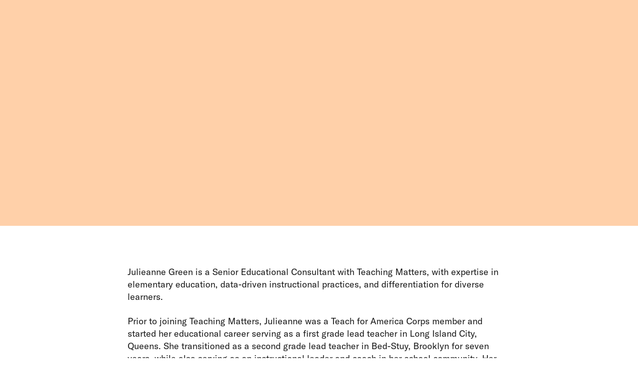

--- FILE ---
content_type: text/html; charset=UTF-8
request_url: https://teachingmatters.org/bio/julieanne-green/
body_size: 17988
content:
<!doctype html>
<html class='front-end' lang="en-US">
  <head>
    <meta charset="utf-8">
    <meta name="viewport" content="width=device-width, initial-scale=1">
    <link rel="apple-touch-icon" sizes="180x180" href="https://teachingmatters.org/app/themes/teachingmatters/public/images/favicons/apple-touch-icon.dcac39.png">
    <link rel="icon" type="image/png" sizes="32x32" href="https://teachingmatters.org/app/themes/teachingmatters/public/images/favicons/favicon-32x32.19b720.png">
    <link rel="icon" type="image/png" sizes="16x16" href="https://teachingmatters.org/app/themes/teachingmatters/public/images/favicons/favicon-16x16.ff1e27.png">
    <link rel="manifest" href="/app/themes/teachingmatters/site.webmanifest">
    <link rel="mask-icon" href="https://teachingmatters.org/app/themes/teachingmatters/public/images/favicons/safari-pinned-tab.68aca4.svg" color="#5bbad5">
    <link rel="shortcut icon" href="https://teachingmatters.org/app/themes/teachingmatters/public/images/favicons/favicon.bc69a6.ico">
    <meta name="msapplication-config" content="/app/themes/teachingmatters/browserconfig.xml">
    <meta name="msapplication-TileColor" content="#ffc40d">
    <meta name="theme-color" content="#fafafa">

    <script>
        (function(i,s,o,g,r,a,m){
            i['GoogleAnalyticsObject']=r;
            i[r]=i[r]||function(){
                (i[r].q=i[r].q||[]).push(arguments)
            },
            i[r].l=1*new Date();
            a=s.createElement(o),
            m=s.getElementsByTagName(o)[0];
            a.async=1;
            a.src=g;
            m.parentNode.insertBefore(a,m);
        })(window,document,'script','//www.google-analytics.com/analytics.js','ga');
        ga('create','UA-82899-1','auto');
        ga('send','pageview');
    </script>

    <meta name='robots' content='index, follow, max-image-preview:large, max-snippet:-1, max-video-preview:-1' />

	<!-- This site is optimized with the Yoast SEO plugin v26.5 - https://yoast.com/wordpress/plugins/seo/ -->
	<title>Julieanne Green - Teaching Matters</title>
	<link rel="canonical" href="https://teachingmatters.org/bio/julieanne-green/" />
	<meta property="og:locale" content="en_US" />
	<meta property="og:type" content="article" />
	<meta property="og:title" content="Julieanne Green - Teaching Matters" />
	<meta property="og:description" content="Julieanne Green is a Senior Educational Consultant with Teaching Matters, with expertise in elementary education, data-driven instructional practices, and differentiation for diverse learners. Prior to joining Teaching Matters, Julieanne was a Teach for America Corps member and started her educational career serving as a first grade lead teacher in Long Island City, Queens. She transitioned &hellip; Continued" />
	<meta property="og:url" content="https://teachingmatters.org/bio/julieanne-green/" />
	<meta property="og:site_name" content="Teaching Matters" />
	<meta property="article:publisher" content="http://www.facebook.com/teachingmatters" />
	<meta property="article:modified_time" content="2023-05-01T19:08:08+00:00" />
	<meta property="og:image" content="https://teachingmatters.org/app/uploads/2023/02/julieanne-scaled.jpg" />
	<meta property="og:image:width" content="2560" />
	<meta property="og:image:height" content="2560" />
	<meta property="og:image:type" content="image/jpeg" />
	<meta name="twitter:card" content="summary_large_image" />
	<meta name="twitter:site" content="@teachingmatters" />
	<meta name="twitter:label1" content="Est. reading time" />
	<meta name="twitter:data1" content="2 minutes" />
	<script type="application/ld+json" class="yoast-schema-graph">{"@context":"https://schema.org","@graph":[{"@type":"WebPage","@id":"https://teachingmatters.org/bio/julieanne-green/","url":"https://teachingmatters.org/bio/julieanne-green/","name":"Julieanne Green - Teaching Matters","isPartOf":{"@id":"https://teachingmatters.org/#website"},"primaryImageOfPage":{"@id":"https://teachingmatters.org/bio/julieanne-green/#primaryimage"},"image":{"@id":"https://teachingmatters.org/bio/julieanne-green/#primaryimage"},"thumbnailUrl":"https://teachingmatters.org/app/uploads/2023/02/julieanne-scaled.jpg","datePublished":"2023-05-01T19:08:07+00:00","dateModified":"2023-05-01T19:08:08+00:00","breadcrumb":{"@id":"https://teachingmatters.org/bio/julieanne-green/#breadcrumb"},"inLanguage":"en-US","potentialAction":[{"@type":"ReadAction","target":["https://teachingmatters.org/bio/julieanne-green/"]}]},{"@type":"ImageObject","inLanguage":"en-US","@id":"https://teachingmatters.org/bio/julieanne-green/#primaryimage","url":"https://teachingmatters.orghttps://teachingmatters.org/app/uploads/2023/02/julieanne-scaled.jpg","contentUrl":"https://teachingmatters.orghttps://teachingmatters.org/app/uploads/2023/02/julieanne-scaled.jpg","width":2560,"height":2560},{"@type":"BreadcrumbList","@id":"https://teachingmatters.org/bio/julieanne-green/#breadcrumb","itemListElement":[{"@type":"ListItem","position":1,"name":"Staff","item":"https://teachingmatters.org/staff/"},{"@type":"ListItem","position":2,"name":"Julieanne Green"}]},{"@type":"WebSite","@id":"https://teachingmatters.org/#website","url":"https://teachingmatters.org/","name":"Teaching Matters","description":"","publisher":{"@id":"https://teachingmatters.org/#organization"},"potentialAction":[{"@type":"SearchAction","target":{"@type":"EntryPoint","urlTemplate":"https://teachingmatters.org/search/{search_term_string}"},"query-input":{"@type":"PropertyValueSpecification","valueRequired":true,"valueName":"search_term_string"}}],"inLanguage":"en-US"},{"@type":"Organization","@id":"https://teachingmatters.org/#organization","name":"Teaching Matters","url":"https://teachingmatters.org/","logo":{"@type":"ImageObject","inLanguage":"en-US","@id":"https://teachingmatters.org/#/schema/logo/image/","url":"/app/uploads/2023/06/teaching-matters-logo-square.png","contentUrl":"/app/uploads/2023/06/teaching-matters-logo-square.png","width":512,"height":512,"caption":"Teaching Matters"},"image":{"@id":"https://teachingmatters.org/#/schema/logo/image/"},"sameAs":["http://www.facebook.com/teachingmatters","https://x.com/teachingmatters"]}]}</script>
	<!-- / Yoast SEO plugin. -->


<style id='wp-img-auto-sizes-contain-inline-css'>
img:is([sizes=auto i],[sizes^="auto," i]){contain-intrinsic-size:3000px 1500px}
/*# sourceURL=wp-img-auto-sizes-contain-inline-css */
</style>
<link rel="stylesheet" href="https://teachingmatters.org/app/themes/teachingmatters/public/css/app.6faac4.css"><link rel="stylesheet" href="https://teachingmatters.org/wp/wp-includes/blocks/paragraph/style.min.css?ver=6.9"><script type='text/javascript' src='//script.crazyegg.com/pages/scripts/0101/8181.js' async='async'></script>  <style id='global-styles-inline-css'>
:root{--wp--preset--aspect-ratio--square: 1;--wp--preset--aspect-ratio--4-3: 4/3;--wp--preset--aspect-ratio--3-4: 3/4;--wp--preset--aspect-ratio--3-2: 3/2;--wp--preset--aspect-ratio--2-3: 2/3;--wp--preset--aspect-ratio--16-9: 16/9;--wp--preset--aspect-ratio--9-16: 9/16;--wp--preset--color--black: #000000;--wp--preset--color--cyan-bluish-gray: #abb8c3;--wp--preset--color--white: #ffffff;--wp--preset--color--pale-pink: #f78da7;--wp--preset--color--vivid-red: #cf2e2e;--wp--preset--color--luminous-vivid-orange: #ff6900;--wp--preset--color--luminous-vivid-amber: #fcb900;--wp--preset--color--light-green-cyan: #7bdcb5;--wp--preset--color--vivid-green-cyan: #00d084;--wp--preset--color--pale-cyan-blue: #8ed1fc;--wp--preset--color--vivid-cyan-blue: #0693e3;--wp--preset--color--vivid-purple: #9b51e0;--wp--preset--color--cream: #fdf3e5;--wp--preset--color--dark: #181818;--wp--preset--color--slate: #231f20;--wp--preset--color--gray-100: #f5f7fa;--wp--preset--color--gray-200: #c7cccf;--wp--preset--color--purple: #dfd1f0;--wp--preset--color--blue-100: #ddf2ff;--wp--preset--color--blue-200: #83d2ff;--wp--preset--color--blue-300: #0044ff;--wp--preset--color--blue-400: #0044aa;--wp--preset--color--dark-green: #0a4437;--wp--preset--color--mid-green: #009443;--wp--preset--color--light-green: #128268;--wp--preset--color--green-50: #ddefd8;--wp--preset--color--green-100: #defa74;--wp--preset--color--green-200: #00db45;--wp--preset--color--green-300: #125f4d;--wp--preset--color--green-500: #22c55e;--wp--preset--color--orange-100: #ffd0a9;--wp--preset--color--transparent: transparent;--wp--preset--color--inherit: inherit;--wp--preset--color--current: currentcolor;--wp--preset--gradient--vivid-cyan-blue-to-vivid-purple: linear-gradient(135deg,rgb(6,147,227) 0%,rgb(155,81,224) 100%);--wp--preset--gradient--light-green-cyan-to-vivid-green-cyan: linear-gradient(135deg,rgb(122,220,180) 0%,rgb(0,208,130) 100%);--wp--preset--gradient--luminous-vivid-amber-to-luminous-vivid-orange: linear-gradient(135deg,rgb(252,185,0) 0%,rgb(255,105,0) 100%);--wp--preset--gradient--luminous-vivid-orange-to-vivid-red: linear-gradient(135deg,rgb(255,105,0) 0%,rgb(207,46,46) 100%);--wp--preset--gradient--very-light-gray-to-cyan-bluish-gray: linear-gradient(135deg,rgb(238,238,238) 0%,rgb(169,184,195) 100%);--wp--preset--gradient--cool-to-warm-spectrum: linear-gradient(135deg,rgb(74,234,220) 0%,rgb(151,120,209) 20%,rgb(207,42,186) 40%,rgb(238,44,130) 60%,rgb(251,105,98) 80%,rgb(254,248,76) 100%);--wp--preset--gradient--blush-light-purple: linear-gradient(135deg,rgb(255,206,236) 0%,rgb(152,150,240) 100%);--wp--preset--gradient--blush-bordeaux: linear-gradient(135deg,rgb(254,205,165) 0%,rgb(254,45,45) 50%,rgb(107,0,62) 100%);--wp--preset--gradient--luminous-dusk: linear-gradient(135deg,rgb(255,203,112) 0%,rgb(199,81,192) 50%,rgb(65,88,208) 100%);--wp--preset--gradient--pale-ocean: linear-gradient(135deg,rgb(255,245,203) 0%,rgb(182,227,212) 50%,rgb(51,167,181) 100%);--wp--preset--gradient--electric-grass: linear-gradient(135deg,rgb(202,248,128) 0%,rgb(113,206,126) 100%);--wp--preset--gradient--midnight: linear-gradient(135deg,rgb(2,3,129) 0%,rgb(40,116,252) 100%);--wp--preset--font-size--small: 13px;--wp--preset--font-size--medium: 20px;--wp--preset--font-size--large: 36px;--wp--preset--font-size--x-large: 42px;--wp--preset--font-size--type-preset-1: 4.735rem;--wp--preset--font-size--type-preset-2: 3.552rem;--wp--preset--font-size--type-preset-3: 2.664rem;--wp--preset--font-size--type-preset-4: 1.999rem;--wp--preset--font-size--type-preset-5: 1.499rem;--wp--preset--font-size--type-preset-6: 1.125rem;--wp--preset--font-size--type-preset-7: 0.9rem;--wp--preset--font-family--display: Elena;--wp--preset--font-family--body: GT America;--wp--preset--spacing--20: 0.44rem;--wp--preset--spacing--30: 0.67rem;--wp--preset--spacing--40: 1rem;--wp--preset--spacing--50: 1.5rem;--wp--preset--spacing--60: 2.25rem;--wp--preset--spacing--70: 3.38rem;--wp--preset--spacing--80: 5.06rem;--wp--preset--spacing--10: 0rem;--wp--preset--spacing--90: 256rem;--wp--preset--spacing--100: 1024rem;--wp--preset--spacing--110: 4096rem;--wp--preset--spacing--120: 16384rem;--wp--preset--spacing--130: 65536rem;--wp--preset--spacing--140: 262144rem;--wp--preset--spacing--150: 1048576rem;--wp--preset--spacing--160: 4194304rem;--wp--preset--spacing--170: 16777216rem;--wp--preset--spacing--180: 67108864rem;--wp--preset--spacing--190: 268435456rem;--wp--preset--spacing--200: 1073741824rem;--wp--preset--spacing--210: 4294967296rem;--wp--preset--spacing--220: 17179869184rem;--wp--preset--spacing--230: 68719476736rem;--wp--preset--spacing--240: 274877906944rem;--wp--preset--spacing--250: 1099511627776rem;--wp--preset--spacing--260: 4398046511104rem;--wp--preset--spacing--270: 17592186044416rem;--wp--preset--spacing--280: 70368744177664rem;--wp--preset--spacing--290: 2.8147497671066E+14rem;--wp--preset--spacing--300: 1.1258999068426E+15rem;--wp--preset--spacing--310: 4.5035996273705E+15rem;--wp--preset--spacing--320: 1.8014398509482E+16rem;--wp--preset--spacing--330: 7.2057594037928E+16rem;--wp--preset--spacing--340: 2.8823037615171E+17rem;--wp--preset--spacing--350: 1.1529215046068E+18rem;--wp--preset--spacing--360: 4.6116860184274E+18rem;--wp--preset--spacing--370: 1.844674407371E+19rem;--wp--preset--spacing--380: 7.3786976294838E+19rem;--wp--preset--spacing--390: 2.9514790517935E+20rem;--wp--preset--spacing--400: 1.1805916207174E+21rem;--wp--preset--spacing--410: 4.7223664828696E+21rem;--wp--preset--spacing--420: 1.8889465931479E+22rem;--wp--preset--spacing--430: 7.5557863725914E+22rem;--wp--preset--spacing--440: 3.0223145490366E+23rem;--wp--preset--spacing--450: 1.2089258196146E+24rem;--wp--preset--spacing--460: 4.8357032784585E+24rem;--wp--preset--spacing--470: 1.9342813113834E+25rem;--wp--preset--spacing--480: 7.7371252455336E+25rem;--wp--preset--spacing--490: 3.0948500982135E+26rem;--wp--preset--spacing--500: 1.2379400392854E+27rem;--wp--preset--spacing--510: 4.9517601571415E+27rem;--wp--preset--spacing--520: 1.9807040628566E+28rem;--wp--preset--spacing--530: 7.9228162514264E+28rem;--wp--preset--shadow--natural: 6px 6px 9px rgba(0, 0, 0, 0.2);--wp--preset--shadow--deep: 12px 12px 50px rgba(0, 0, 0, 0.4);--wp--preset--shadow--sharp: 6px 6px 0px rgba(0, 0, 0, 0.2);--wp--preset--shadow--outlined: 6px 6px 0px -3px rgb(255, 255, 255), 6px 6px rgb(0, 0, 0);--wp--preset--shadow--crisp: 6px 6px 0px rgb(0, 0, 0);}.wp-block-group{--wp--custom--base-font: 16;}:root { --wp--style--global--content-size: 48rem;--wp--style--global--wide-size: 64rem; }:where(body) { margin: 0; }.wp-site-blocks > .alignleft { float: left; margin-right: 2em; }.wp-site-blocks > .alignright { float: right; margin-left: 2em; }.wp-site-blocks > .aligncenter { justify-content: center; margin-left: auto; margin-right: auto; }:where(.wp-site-blocks) > * { margin-block-start: 24px; margin-block-end: 0; }:where(.wp-site-blocks) > :first-child { margin-block-start: 0; }:where(.wp-site-blocks) > :last-child { margin-block-end: 0; }:root { --wp--style--block-gap: 24px; }:root :where(.is-layout-flow) > :first-child{margin-block-start: 0;}:root :where(.is-layout-flow) > :last-child{margin-block-end: 0;}:root :where(.is-layout-flow) > *{margin-block-start: 24px;margin-block-end: 0;}:root :where(.is-layout-constrained) > :first-child{margin-block-start: 0;}:root :where(.is-layout-constrained) > :last-child{margin-block-end: 0;}:root :where(.is-layout-constrained) > *{margin-block-start: 24px;margin-block-end: 0;}:root :where(.is-layout-flex){gap: 24px;}:root :where(.is-layout-grid){gap: 24px;}.is-layout-flow > .alignleft{float: left;margin-inline-start: 0;margin-inline-end: 2em;}.is-layout-flow > .alignright{float: right;margin-inline-start: 2em;margin-inline-end: 0;}.is-layout-flow > .aligncenter{margin-left: auto !important;margin-right: auto !important;}.is-layout-constrained > .alignleft{float: left;margin-inline-start: 0;margin-inline-end: 2em;}.is-layout-constrained > .alignright{float: right;margin-inline-start: 2em;margin-inline-end: 0;}.is-layout-constrained > .aligncenter{margin-left: auto !important;margin-right: auto !important;}.is-layout-constrained > :where(:not(.alignleft):not(.alignright):not(.alignfull)){max-width: var(--wp--style--global--content-size);margin-left: auto !important;margin-right: auto !important;}.is-layout-constrained > .alignwide{max-width: var(--wp--style--global--wide-size);}body .is-layout-flex{display: flex;}.is-layout-flex{flex-wrap: wrap;align-items: center;}.is-layout-flex > :is(*, div){margin: 0;}body .is-layout-grid{display: grid;}.is-layout-grid > :is(*, div){margin: 0;}body{padding-top: 0px;padding-right: 0px;padding-bottom: 0px;padding-left: 0px;}a:where(:not(.wp-element-button)){text-decoration: underline;}:root :where(.wp-element-button, .wp-block-button__link){background-color: #32373c;border-width: 0;color: #fff;font-family: inherit;font-size: inherit;font-style: inherit;font-weight: inherit;letter-spacing: inherit;line-height: inherit;padding-top: calc(0.667em + 2px);padding-right: calc(1.333em + 2px);padding-bottom: calc(0.667em + 2px);padding-left: calc(1.333em + 2px);text-decoration: none;text-transform: inherit;}.has-black-color{color: var(--wp--preset--color--black) !important;}.has-cyan-bluish-gray-color{color: var(--wp--preset--color--cyan-bluish-gray) !important;}.has-white-color{color: var(--wp--preset--color--white) !important;}.has-pale-pink-color{color: var(--wp--preset--color--pale-pink) !important;}.has-vivid-red-color{color: var(--wp--preset--color--vivid-red) !important;}.has-luminous-vivid-orange-color{color: var(--wp--preset--color--luminous-vivid-orange) !important;}.has-luminous-vivid-amber-color{color: var(--wp--preset--color--luminous-vivid-amber) !important;}.has-light-green-cyan-color{color: var(--wp--preset--color--light-green-cyan) !important;}.has-vivid-green-cyan-color{color: var(--wp--preset--color--vivid-green-cyan) !important;}.has-pale-cyan-blue-color{color: var(--wp--preset--color--pale-cyan-blue) !important;}.has-vivid-cyan-blue-color{color: var(--wp--preset--color--vivid-cyan-blue) !important;}.has-vivid-purple-color{color: var(--wp--preset--color--vivid-purple) !important;}.has-cream-color{color: var(--wp--preset--color--cream) !important;}.has-dark-color{color: var(--wp--preset--color--dark) !important;}.has-slate-color{color: var(--wp--preset--color--slate) !important;}.has-gray-100-color{color: var(--wp--preset--color--gray-100) !important;}.has-gray-200-color{color: var(--wp--preset--color--gray-200) !important;}.has-purple-color{color: var(--wp--preset--color--purple) !important;}.has-blue-100-color{color: var(--wp--preset--color--blue-100) !important;}.has-blue-200-color{color: var(--wp--preset--color--blue-200) !important;}.has-blue-300-color{color: var(--wp--preset--color--blue-300) !important;}.has-blue-400-color{color: var(--wp--preset--color--blue-400) !important;}.has-dark-green-color{color: var(--wp--preset--color--dark-green) !important;}.has-mid-green-color{color: var(--wp--preset--color--mid-green) !important;}.has-light-green-color{color: var(--wp--preset--color--light-green) !important;}.has-green-50-color{color: var(--wp--preset--color--green-50) !important;}.has-green-100-color{color: var(--wp--preset--color--green-100) !important;}.has-green-200-color{color: var(--wp--preset--color--green-200) !important;}.has-green-300-color{color: var(--wp--preset--color--green-300) !important;}.has-green-500-color{color: var(--wp--preset--color--green-500) !important;}.has-orange-100-color{color: var(--wp--preset--color--orange-100) !important;}.has-transparent-color{color: var(--wp--preset--color--transparent) !important;}.has-inherit-color{color: var(--wp--preset--color--inherit) !important;}.has-current-color{color: var(--wp--preset--color--current) !important;}.has-black-background-color{background-color: var(--wp--preset--color--black) !important;}.has-cyan-bluish-gray-background-color{background-color: var(--wp--preset--color--cyan-bluish-gray) !important;}.has-white-background-color{background-color: var(--wp--preset--color--white) !important;}.has-pale-pink-background-color{background-color: var(--wp--preset--color--pale-pink) !important;}.has-vivid-red-background-color{background-color: var(--wp--preset--color--vivid-red) !important;}.has-luminous-vivid-orange-background-color{background-color: var(--wp--preset--color--luminous-vivid-orange) !important;}.has-luminous-vivid-amber-background-color{background-color: var(--wp--preset--color--luminous-vivid-amber) !important;}.has-light-green-cyan-background-color{background-color: var(--wp--preset--color--light-green-cyan) !important;}.has-vivid-green-cyan-background-color{background-color: var(--wp--preset--color--vivid-green-cyan) !important;}.has-pale-cyan-blue-background-color{background-color: var(--wp--preset--color--pale-cyan-blue) !important;}.has-vivid-cyan-blue-background-color{background-color: var(--wp--preset--color--vivid-cyan-blue) !important;}.has-vivid-purple-background-color{background-color: var(--wp--preset--color--vivid-purple) !important;}.has-cream-background-color{background-color: var(--wp--preset--color--cream) !important;}.has-dark-background-color{background-color: var(--wp--preset--color--dark) !important;}.has-slate-background-color{background-color: var(--wp--preset--color--slate) !important;}.has-gray-100-background-color{background-color: var(--wp--preset--color--gray-100) !important;}.has-gray-200-background-color{background-color: var(--wp--preset--color--gray-200) !important;}.has-purple-background-color{background-color: var(--wp--preset--color--purple) !important;}.has-blue-100-background-color{background-color: var(--wp--preset--color--blue-100) !important;}.has-blue-200-background-color{background-color: var(--wp--preset--color--blue-200) !important;}.has-blue-300-background-color{background-color: var(--wp--preset--color--blue-300) !important;}.has-blue-400-background-color{background-color: var(--wp--preset--color--blue-400) !important;}.has-dark-green-background-color{background-color: var(--wp--preset--color--dark-green) !important;}.has-mid-green-background-color{background-color: var(--wp--preset--color--mid-green) !important;}.has-light-green-background-color{background-color: var(--wp--preset--color--light-green) !important;}.has-green-50-background-color{background-color: var(--wp--preset--color--green-50) !important;}.has-green-100-background-color{background-color: var(--wp--preset--color--green-100) !important;}.has-green-200-background-color{background-color: var(--wp--preset--color--green-200) !important;}.has-green-300-background-color{background-color: var(--wp--preset--color--green-300) !important;}.has-green-500-background-color{background-color: var(--wp--preset--color--green-500) !important;}.has-orange-100-background-color{background-color: var(--wp--preset--color--orange-100) !important;}.has-transparent-background-color{background-color: var(--wp--preset--color--transparent) !important;}.has-inherit-background-color{background-color: var(--wp--preset--color--inherit) !important;}.has-current-background-color{background-color: var(--wp--preset--color--current) !important;}.has-black-border-color{border-color: var(--wp--preset--color--black) !important;}.has-cyan-bluish-gray-border-color{border-color: var(--wp--preset--color--cyan-bluish-gray) !important;}.has-white-border-color{border-color: var(--wp--preset--color--white) !important;}.has-pale-pink-border-color{border-color: var(--wp--preset--color--pale-pink) !important;}.has-vivid-red-border-color{border-color: var(--wp--preset--color--vivid-red) !important;}.has-luminous-vivid-orange-border-color{border-color: var(--wp--preset--color--luminous-vivid-orange) !important;}.has-luminous-vivid-amber-border-color{border-color: var(--wp--preset--color--luminous-vivid-amber) !important;}.has-light-green-cyan-border-color{border-color: var(--wp--preset--color--light-green-cyan) !important;}.has-vivid-green-cyan-border-color{border-color: var(--wp--preset--color--vivid-green-cyan) !important;}.has-pale-cyan-blue-border-color{border-color: var(--wp--preset--color--pale-cyan-blue) !important;}.has-vivid-cyan-blue-border-color{border-color: var(--wp--preset--color--vivid-cyan-blue) !important;}.has-vivid-purple-border-color{border-color: var(--wp--preset--color--vivid-purple) !important;}.has-cream-border-color{border-color: var(--wp--preset--color--cream) !important;}.has-dark-border-color{border-color: var(--wp--preset--color--dark) !important;}.has-slate-border-color{border-color: var(--wp--preset--color--slate) !important;}.has-gray-100-border-color{border-color: var(--wp--preset--color--gray-100) !important;}.has-gray-200-border-color{border-color: var(--wp--preset--color--gray-200) !important;}.has-purple-border-color{border-color: var(--wp--preset--color--purple) !important;}.has-blue-100-border-color{border-color: var(--wp--preset--color--blue-100) !important;}.has-blue-200-border-color{border-color: var(--wp--preset--color--blue-200) !important;}.has-blue-300-border-color{border-color: var(--wp--preset--color--blue-300) !important;}.has-blue-400-border-color{border-color: var(--wp--preset--color--blue-400) !important;}.has-dark-green-border-color{border-color: var(--wp--preset--color--dark-green) !important;}.has-mid-green-border-color{border-color: var(--wp--preset--color--mid-green) !important;}.has-light-green-border-color{border-color: var(--wp--preset--color--light-green) !important;}.has-green-50-border-color{border-color: var(--wp--preset--color--green-50) !important;}.has-green-100-border-color{border-color: var(--wp--preset--color--green-100) !important;}.has-green-200-border-color{border-color: var(--wp--preset--color--green-200) !important;}.has-green-300-border-color{border-color: var(--wp--preset--color--green-300) !important;}.has-green-500-border-color{border-color: var(--wp--preset--color--green-500) !important;}.has-orange-100-border-color{border-color: var(--wp--preset--color--orange-100) !important;}.has-transparent-border-color{border-color: var(--wp--preset--color--transparent) !important;}.has-inherit-border-color{border-color: var(--wp--preset--color--inherit) !important;}.has-current-border-color{border-color: var(--wp--preset--color--current) !important;}.has-vivid-cyan-blue-to-vivid-purple-gradient-background{background: var(--wp--preset--gradient--vivid-cyan-blue-to-vivid-purple) !important;}.has-light-green-cyan-to-vivid-green-cyan-gradient-background{background: var(--wp--preset--gradient--light-green-cyan-to-vivid-green-cyan) !important;}.has-luminous-vivid-amber-to-luminous-vivid-orange-gradient-background{background: var(--wp--preset--gradient--luminous-vivid-amber-to-luminous-vivid-orange) !important;}.has-luminous-vivid-orange-to-vivid-red-gradient-background{background: var(--wp--preset--gradient--luminous-vivid-orange-to-vivid-red) !important;}.has-very-light-gray-to-cyan-bluish-gray-gradient-background{background: var(--wp--preset--gradient--very-light-gray-to-cyan-bluish-gray) !important;}.has-cool-to-warm-spectrum-gradient-background{background: var(--wp--preset--gradient--cool-to-warm-spectrum) !important;}.has-blush-light-purple-gradient-background{background: var(--wp--preset--gradient--blush-light-purple) !important;}.has-blush-bordeaux-gradient-background{background: var(--wp--preset--gradient--blush-bordeaux) !important;}.has-luminous-dusk-gradient-background{background: var(--wp--preset--gradient--luminous-dusk) !important;}.has-pale-ocean-gradient-background{background: var(--wp--preset--gradient--pale-ocean) !important;}.has-electric-grass-gradient-background{background: var(--wp--preset--gradient--electric-grass) !important;}.has-midnight-gradient-background{background: var(--wp--preset--gradient--midnight) !important;}.has-small-font-size{font-size: var(--wp--preset--font-size--small) !important;}.has-medium-font-size{font-size: var(--wp--preset--font-size--medium) !important;}.has-large-font-size{font-size: var(--wp--preset--font-size--large) !important;}.has-x-large-font-size{font-size: var(--wp--preset--font-size--x-large) !important;}.has-type-preset-1-font-size{font-size: var(--wp--preset--font-size--type-preset-1) !important;}.has-type-preset-2-font-size{font-size: var(--wp--preset--font-size--type-preset-2) !important;}.has-type-preset-3-font-size{font-size: var(--wp--preset--font-size--type-preset-3) !important;}.has-type-preset-4-font-size{font-size: var(--wp--preset--font-size--type-preset-4) !important;}.has-type-preset-5-font-size{font-size: var(--wp--preset--font-size--type-preset-5) !important;}.has-type-preset-6-font-size{font-size: var(--wp--preset--font-size--type-preset-6) !important;}.has-type-preset-7-font-size{font-size: var(--wp--preset--font-size--type-preset-7) !important;}.has-display-font-family{font-family: var(--wp--preset--font-family--display) !important;}.has-body-font-family{font-family: var(--wp--preset--font-family--body) !important;}
/*# sourceURL=global-styles-inline-css */
</style>
</head>

  <body class="wp-singular staff-template-default single single-staff postid-908 wp-embed-responsive wp-theme-teachingmatters julieanne-green overflow-x-hidden">
    
    <div id="app">
      <a class="sr-only focus:not-sr-only" href="#main">
    Skip to content
</a>

<main id="main" class="main">
           <header id="siteHeader" class="z-999 bg-transparent top-0 self-stretch sticky">
    <div
    data-react-component='siteHeader'
    data-react-use-history='0'
    data-react-props='{&quot;siteTitle&quot;:&quot;Teaching Matters&quot;,&quot;logo&quot;:&quot;&lt;svg class=\&quot;fill-current w-auto h-auto max-w-full\&quot; width=\&quot;326\&quot; height=\&quot;53\&quot; viewBox=\&quot;0 0 326 53\&quot; fill=\&quot;none\&quot; xmlns=\&quot;http:\/\/www.w3.org\/2000\/svg\&quot;&gt;\n&lt;g clip-path=\&quot;url(#clip0_3_2)\&quot;&gt;\n&lt;path d=\&quot;M325.4 52.83C325.3 52.81 323.27 48.76 322.98 48.32C322.32 47.33 321.02 44.65 319.78 44.42C298.69 40.5 277 40.02 255.66 39.87C227.13 39.73 198.51 40.93 170.1 43.82C169.93 43.84 172.3 48 172.52 48.33C173 49.05 174.72 52.33 175.72 52.23C204.13 49.34 232.76 48.14 261.29 48.28C282.63 48.43 304.31 48.91 325.4 52.83Z\&quot; fill=\&quot;#00DB45\&quot;\/&gt;\n&lt;path d=\&quot;M173.8 31.78V2.38H183.41L188.79 20.39C189.2 21.8 189.41 22.92 189.54 23.95H189.62C189.7 22.91 189.91 21.75 190.37 20.31L195.55 2.38H205.28V31.78H198.9V11.74C198.9 10.62 198.94 9.55 199.02 8.43H198.94C198.86 9.26 198.57 10.5 198.32 11.29L192.36 31.79H186.48L180.31 11.29C180.06 10.5 179.77 9.26 179.69 8.48H179.61C179.69 9.47 179.78 10.59 179.78 11.75V31.79H173.8V31.78Z\&quot; fill=\&quot;white\&quot;\/&gt;\n&lt;path d=\&quot;M222.5 23.87V22.21L218.94 22.79C216.5 23.25 215.38 24.11 215.38 25.65C215.38 27.1 216.54 28.05 218.28 28.05C220.8 28.05 222.5 26.35 222.5 23.87ZM208.67 26.15C208.67 24.2 209.37 22.67 210.78 21.68C212.15 20.73 214.13 20.07 217.28 19.65L222.29 18.95V18.25C222.29 15.89 221.3 14.85 219.23 14.85C217.2 14.85 216.04 15.93 215.92 17.91H209.34C209.67 13.31 213.4 10.58 219.28 10.58C225.95 10.58 228.93 13.19 228.93 19.15V26.02C228.93 28.46 229.14 30.49 229.51 31.77H223.05C222.84 30.78 222.76 29.66 222.72 28.5C221.68 30.82 219.04 32.27 215.81 32.27C211.53 32.27 208.67 29.83 208.67 26.15Z\&quot; fill=\&quot;white\&quot;\/&gt;\n&lt;path d=\&quot;M230.71 15.51V11.08H234.31V6.11L240.93 3.54V11.08H245.86V15.51H240.93V23.54C240.93 25.61 241.97 26.69 243.95 26.69C244.74 26.69 245.23 26.61 245.85 26.48V31.74C244.32 32.03 243.28 32.16 242.08 32.16C236.57 32.16 234.3 29.67 234.3 25.12V15.51H230.71Z\&quot; fill=\&quot;white\&quot;\/&gt;\n&lt;path d=\&quot;M247.17 15.51V11.08H250.77V6.11L257.39 3.54V11.08H262.32V15.51H257.39V23.54C257.39 25.61 258.43 26.69 260.41 26.69C261.2 26.69 261.69 26.61 262.31 26.48V31.74C260.78 32.03 259.74 32.16 258.54 32.16C253.03 32.16 250.76 29.67 250.76 25.12V15.51H247.17Z\&quot; fill=\&quot;white\&quot;\/&gt;\n&lt;path d=\&quot;M278.04 19.19V19.02C278.04 16.08 276.67 14.51 274.19 14.51C271.62 14.51 270.21 16.25 270.13 19.19H278.04ZM284.46 22.92H270.13C270.17 25.74 272.08 27.52 274.89 27.52C276.88 27.52 278.41 26.53 279.36 24.62L284.25 26.86C282.59 30.26 279.07 32.28 274.77 32.28C267.98 32.28 263.8 28.35 263.8 21.64C263.8 14.85 267.86 10.59 274.32 10.59C280.82 10.59 284.46 14.36 284.46 20.94V22.92Z\&quot; fill=\&quot;white\&quot;\/&gt;\n&lt;path d=\&quot;M294.05 16.42C295.09 12.69 297.4 10.58 300.92 10.58H301.38V16.91C300.97 16.87 300.59 16.87 300.14 16.87C298.32 16.87 296.99 17.33 296.12 18.11C294.79 19.35 294.42 21.22 294.42 23.33V31.78H287.8V11.08H294.05V16.42Z\&quot; fill=\&quot;white\&quot;\/&gt;\n&lt;path d=\&quot;M302.02 27.47L305.87 24.65C307.32 26.68 309.55 27.76 312.37 27.76C314.65 27.76 315.72 27.01 315.72 25.9C315.72 24.78 315.06 24.37 312.78 24.04L309.55 23.46C305.29 22.76 303.17 20.64 303.17 17.13C303.17 13.2 306.56 10.59 312.24 10.59C316.42 10.59 319.94 12 321.6 14.44L318.16 17.5C316.59 15.88 314.52 15.02 311.87 15.02C309.92 15.02 309.01 15.6 309.01 16.76C309.01 17.75 309.67 18.17 311.25 18.46L315.35 19.16C319.66 19.86 321.44 21.98 321.44 25.45C321.44 29.59 318.09 32.28 312.29 32.28C307.77 32.27 304 30.62 302.02 27.47Z\&quot; fill=\&quot;white\&quot;\/&gt;\n&lt;path d=\&quot;M5.75 31.87C5.75 30.85 6.77 30.37 6.77 30.37L10 29.71V5.61L3.54 5.7C2.65 7.07 2.3 9.5 2.17 10.88C2.17 10.88 1.73 11.15 1.11 11.15C0.76 11.15 0.4 11.06 0.05 10.8C0 10.52 0 10.21 0 9.86C0 8.18 0.13 5.31 0.44 3.1H23.52C23.83 5.31 23.96 8.23 23.96 9.91V10.79C23.61 11.05 23.21 11.14 22.9 11.14C22.28 11.14 21.84 10.87 21.84 10.87C21.71 9.5 21.31 7.07 20.47 5.7L14.24 5.61V29.7C15.92 30.06 18.39 30.36 18.39 30.36C18.39 30.36 18.35 31.42 17.64 32.35C17.64 32.35 14.59 32.22 11.98 32.22C9.51 32.22 5.79 32.35 5.79 32.35C5.75 32.18 5.75 32.05 5.75 31.87Z\&quot; fill=\&quot;white\&quot;\/&gt;\n&lt;path d=\&quot;M36.31 19.01C36.44 18.57 36.49 18.04 36.49 17.51C36.49 15.43 35.52 13.57 32.82 13.57C30.21 13.57 28.44 15.34 28.09 19.49L36.31 19.01ZM23.71 22.68C23.71 14.68 28.62 11.1 33.75 11.1C38.26 11.1 40.69 14.19 40.69 18.13C40.69 19.32 40.51 20.52 40.2 21.58L28 21.53V21.93C28 27.63 30.7 29.71 35.03 29.71C36.75 29.71 38.83 29.14 40.03 28.52L40.6 30.2C39.98 30.69 36.89 32.72 32.78 32.72C28.31 32.71 23.71 30.19 23.71 22.68Z\&quot; fill=\&quot;white\&quot;\/&gt;\n&lt;path d=\&quot;M54.58 28.51C54.54 27.94 54.54 27.32 54.54 26.7L54.58 21.88L52.72 22.37C49.85 23.12 47.19 24.01 47.19 26.57C47.19 28.56 48.38 29.62 50.42 29.62C52.1 29.62 53.52 29.13 54.58 28.51ZM43.04 27.45C43.04 23.52 46.4 21.48 51.48 20.55L54.58 19.97V18.95C54.58 15.59 54.09 14.09 50.6 14.09C48.08 14.09 46.31 15.02 44.94 15.73L44.28 13.96C46 12.59 49.36 11.09 52.33 11.09C57.64 11.09 58.56 14.18 58.56 17.59C58.56 18.34 58.52 26.34 58.52 27.18C58.52 29.96 58.87 30.76 60.77 30.76C60.9 30.76 61.35 30.71 61.35 30.71L61.53 31.86C61.53 31.86 59.8 32.7 57.95 32.7C55.96 32.7 55.12 31.86 54.77 30.09C53.84 30.84 51.28 32.7 48.58 32.7C45.16 32.71 43.04 30.59 43.04 27.45Z\&quot; fill=\&quot;white\&quot;\/&gt;\n&lt;path d=\&quot;M62.4 22.59C62.4 15.47 67.62 11.19 73.36 11.19C76.01 11.19 78.13 11.98 78.84 12.69C78.93 12.95 78.97 13.26 78.97 13.57C78.97 14.76 78.26 16.05 77.11 16.66C76.36 15.69 74.72 14.01 72.2 14.01C68.75 14.01 66.76 16.26 66.76 21.17C66.76 27.4 69.46 29.7 73.61 29.7C75.38 29.7 77.19 29.08 78.25 28.55L78.82 30.23C78.2 30.58 75.33 32.71 71.26 32.71C67.04 32.71 62.4 30.24 62.4 22.59Z\&quot; fill=\&quot;white\&quot;\/&gt;\n&lt;path d=\&quot;M80.64 31.87C80.64 30.99 81.52 30.54 81.52 30.54L83.78 30.01V2.87C82.19 2.6 80.55 2.43 80.55 2.43C80.51 2.3 80.46 2.12 80.46 1.94C80.46 1.06 81.26 0.57 81.26 0.57C81.26 0.57 84.66 0.31 87.85 -0.0100002V13.61C89.31 12.55 91.96 11.09 94.66 11.09C99.65 11.09 100.67 14.36 100.67 18.21V30.01C102.17 30.32 103.85 30.54 103.85 30.54C103.85 30.54 103.72 31.56 103.1 32.35C103.1 32.35 100.36 32.22 98.72 32.22C96.91 32.22 93.73 32.35 93.73 32.35C93.69 32.17 93.69 32 93.69 31.86C93.69 30.98 94.57 30.53 94.57 30.53L96.6 30V19.19C96.6 16.05 95.81 14.33 92.22 14.33C90.58 14.33 88.82 14.86 87.84 15.48V30.02C89.08 30.33 90.89 30.55 90.89 30.55C90.89 30.55 90.76 31.57 90.14 32.36C90.14 32.36 87.44 32.23 85.81 32.23C84 32.23 80.77 32.36 80.77 32.36C80.69 32.23 80.64 32.05 80.64 31.87Z\&quot; fill=\&quot;white\&quot;\/&gt;\n&lt;path d=\&quot;M107.84 3.45C107.84 1.9 108.99 0.709999 110.54 0.709999C112.22 0.709999 113.19 1.95 113.19 3.54C113.19 5.09 112.08 6.24 110.49 6.24C108.85 6.23 107.84 4.95 107.84 3.45ZM105.94 31.87C105.94 30.99 106.78 30.54 106.78 30.54L109.03 30.01V14.28C107.44 14.02 105.45 13.75 105.45 13.75C105.41 13.66 105.36 13.44 105.36 13.31C105.36 12.43 106.2 11.9 106.2 11.9C106.2 11.9 109.87 11.63 113.1 11.32V30.02C114.38 30.33 116.28 30.55 116.28 30.55C116.28 30.55 116.1 31.57 115.49 32.36C115.49 32.36 112.75 32.23 111.07 32.23C109.26 32.23 106.03 32.36 106.03 32.36C105.98 32.23 105.94 32.05 105.94 31.87Z\&quot; fill=\&quot;white\&quot;\/&gt;\n&lt;path d=\&quot;M118.34 31.87C118.34 30.99 119.18 30.54 119.18 30.54L121.43 30.01V14.28C119.84 14.02 117.85 13.75 117.85 13.75C117.81 13.66 117.76 13.44 117.76 13.31C117.76 12.43 118.6 11.9 118.6 11.9C118.6 11.9 122.18 11.63 125.28 11.32C125.28 12.29 125.37 13.71 125.37 13.71C126.78 12.74 129.48 11.1 132.31 11.1C137.3 11.1 138.32 14.37 138.32 18.22V30.02C139.82 30.33 141.55 30.55 141.55 30.55C141.55 30.55 141.37 31.57 140.76 32.36C140.76 32.36 138.06 32.23 136.38 32.23C134.57 32.23 131.43 32.36 131.43 32.36C131.34 32.18 131.34 32.01 131.34 31.87C131.34 30.99 132.22 30.54 132.22 30.54L134.25 30.01V19.19C134.25 16.05 133.45 14.33 129.87 14.33C128.23 14.33 126.47 14.86 125.49 15.48V30.02C126.73 30.33 128.58 30.55 128.58 30.55C128.58 30.55 128.45 31.57 127.83 32.36C127.83 32.36 125.09 32.23 123.45 32.23C121.64 32.23 118.41 32.36 118.41 32.36C118.38 32.23 118.34 32.05 118.34 31.87Z\&quot; fill=\&quot;white\&quot;\/&gt;\n&lt;path d=\&quot;M156.18 19.28C156.18 16.72 155.21 13.44 151.76 13.44C149.37 13.44 147.74 14.99 147.74 18.3C147.74 20.86 148.71 24.09 152.16 24.09C154.59 24.09 156.18 22.59 156.18 19.28ZM159.01 36.6C159.01 34.61 158.13 33.73 154.28 33.68L150.21 33.64C149.15 33.64 148.26 33.55 147.64 33.42C147.15 34.17 146.45 35.37 146.45 36.96C146.45 39.66 148.31 40.94 152.11 40.94C156.71 40.94 159.01 38.86 159.01 36.6ZM142.35 38.68C142.35 36.25 144.61 34.48 146.5 33.07C145 32.45 144.38 31.43 144.38 30.2C144.38 28.43 146.37 26.75 147.78 25.69C145.26 24.67 143.63 22.46 143.63 19.32C143.63 14.15 148.05 11.1 152.3 11.1C153.8 11.1 155.17 11.36 156.37 11.89L163.93 11.54C163.93 12.78 163.13 14.24 162.43 14.5C161.72 14.46 159.64 14.19 159.03 14.06C159.83 15.12 160.31 16.54 160.31 18.22C160.31 23.35 155.93 26.44 151.69 26.44C150.76 26.44 149.88 26.31 149.13 26.13C148.73 26.84 148.33 27.63 148.33 28.47C148.33 29.62 149.04 30.11 151.47 30.15L156.02 30.24C161.5 30.33 162.96 32.54 162.96 35.28C162.96 39.57 157.66 43.33 150.76 43.33C145.84 43.32 142.35 41.95 142.35 38.68Z\&quot; fill=\&quot;white\&quot;\/&gt;\n&lt;\/g&gt;\n&lt;defs&gt;\n&lt;clipPath id=\&quot;clip0_3_2\&quot;&gt;\n&lt;rect width=\&quot;325.4\&quot; height=\&quot;52.83\&quot; fill=\&quot;white\&quot;\/&gt;\n&lt;\/clipPath&gt;\n&lt;\/defs&gt;\n&lt;\/svg&gt;&quot;,&quot;utilities&quot;:{&quot;phone&quot;:&quot;(212) 870-3505&quot;,&quot;email&quot;:&quot;inquiry@teachingmatters.org&quot;,&quot;address&quot;:&quot;475 Riverside Drive\r\nSuite 1600\r\nNY, NY 10115&quot;,&quot;login&quot;:{&quot;title&quot;:&quot;Account Login&quot;,&quot;url&quot;:&quot;https:\/\/learn.teachingmatters.org\/&quot;,&quot;target&quot;:&quot;&quot;},&quot;social&quot;:[{&quot;url&quot;:&quot;https:\/\/www.facebook.com\/teachingmatters&quot;,&quot;target&quot;:&quot;_blank&quot;,&quot;platform&quot;:&quot;facebook&quot;,&quot;icon&quot;:&quot;&lt;svg class=\&quot;fill-current w-auto h-auto fill-current\&quot; width=\&quot;40\&quot; height=\&quot;40\&quot; viewBox=\&quot;0 0 40 40\&quot; fill=\&quot;none\&quot; xmlns=\&quot;http:\/\/www.w3.org\/2000\/svg\&quot;&gt;\n    &lt;path fill-rule=\&quot;evenodd\&quot; clip-rule=\&quot;evenodd\&quot; d=\&quot;M20.964 28v-8h2.209l.293-2.758h-2.502l.004-1.38c0-.72.068-1.104 1.101-1.104h1.38V12h-2.208c-2.653 0-3.587 1.338-3.587 3.587v1.655H16V20h1.654V28h3.31z\&quot;\/&gt;\n&lt;\/svg&gt;&quot;},{&quot;url&quot;:&quot;https:\/\/www.linkedin.com\/company\/teaching-matters\/&quot;,&quot;target&quot;:&quot;_blank&quot;,&quot;platform&quot;:&quot;linkedin&quot;,&quot;icon&quot;:&quot;&lt;svg class=\&quot;fill-current w-auto h-auto fill-current\&quot; width=\&quot;40\&quot; height=\&quot;40\&quot; viewBox=\&quot;0 0 40 40\&quot; fill=\&quot;none\&quot; xmlns=\&quot;http:\/\/www.w3.org\/2000\/svg\&quot;&gt;\n    &lt;path fill-rule=\&quot;evenodd\&quot; clip-rule=\&quot;evenodd\&quot; d=\&quot;M15.632 16.967h-3.43v10.304h3.43V16.967zM15.858 13.78c-.022-1.01-.745-1.78-1.918-1.78S12 12.77 12 13.78c0 .99.744 1.78 1.896 1.78h.022c1.195 0 1.94-.79 1.94-1.78zM28 21.363c0-3.165-1.692-4.638-3.948-4.638-1.821 0-2.636 1-3.092 1.702v-1.46h-3.43c.046.967 0 10.305 0 10.305h3.43v-5.755c0-.308.023-.615.113-.836.248-.615.813-1.252 1.76-1.252 1.241 0 1.738.945 1.738 2.33v5.512H28v-5.908z\&quot;\/&gt;\n&lt;\/svg&gt;&quot;},{&quot;url&quot;:&quot;https:\/\/bsky.app\/profile\/teachingmatters.bsky.social&quot;,&quot;target&quot;:&quot;_blank&quot;,&quot;platform&quot;:&quot;bluesky&quot;,&quot;icon&quot;:&quot;&lt;svg class=\&quot;fill-current w-auto h-auto fill-current\&quot; width=\&quot;21\&quot; xmlns=\&quot;http:\/\/www.w3.org\/2000\/svg\&quot; viewBox=\&quot;0 0 640 640\&quot;&gt;&lt;!--!Font Awesome Free v7.1.0 by @fontawesome - https:\/\/fontawesome.com License - https:\/\/fontawesome.com\/license\/free Copyright 2025 Fonticons, Inc.--&gt;&lt;path d=\&quot;M439.8 358.7C436.5 358.3 433.1 357.9 429.8 357.4C433.2 357.8 436.5 358.3 439.8 358.7zM320 291.1C293.9 240.4 222.9 145.9 156.9 99.3C93.6 54.6 69.5 62.3 53.6 69.5C35.3 77.8 32 105.9 32 122.4C32 138.9 41.1 258 47 277.9C66.5 343.6 136.1 365.8 200.2 358.6C203.5 358.1 206.8 357.7 210.2 357.2C206.9 357.7 203.6 358.2 200.2 358.6C106.3 372.6 22.9 406.8 132.3 528.5C252.6 653.1 297.1 501.8 320 425.1C342.9 501.8 369.2 647.6 505.6 528.5C608 425.1 533.7 372.5 439.8 358.6C436.5 358.2 433.1 357.8 429.8 357.3C433.2 357.7 436.5 358.2 439.8 358.6C503.9 365.7 573.4 343.5 593 277.9C598.9 258 608 139 608 122.4C608 105.8 604.7 77.7 586.4 69.5C570.6 62.4 546.4 54.6 483.2 99.3C417.1 145.9 346.1 240.4 320 291.1z\&quot;\/&gt;&lt;\/svg&gt;&quot;},{&quot;url&quot;:&quot;https:\/\/www.instagram.com\/teachingmatters\/&quot;,&quot;target&quot;:&quot;_blank&quot;,&quot;platform&quot;:&quot;instagram&quot;,&quot;icon&quot;:&quot;&lt;svg class=\&quot;fill-current w-auto h-auto fill-current\&quot; width=\&quot;27\&quot; height=\&quot;40\&quot; xmlns=\&quot;http:\/\/www.w3.org\/2000\/svg\&quot; viewBox=\&quot;0 0 640 640\&quot;&gt;&lt;!--!Font Awesome Free v7.1.0 by @fontawesome - https:\/\/fontawesome.com License - https:\/\/fontawesome.com\/license\/free Copyright 2025 Fonticons, Inc.--&gt;&lt;path d=\&quot;M320.3 205C256.8 204.8 205.2 256.2 205 319.7C204.8 383.2 256.2 434.8 319.7 435C383.2 435.2 434.8 383.8 435 320.3C435.2 256.8 383.8 205.2 320.3 205zM319.7 245.4C360.9 245.2 394.4 278.5 394.6 319.7C394.8 360.9 361.5 394.4 320.3 394.6C279.1 394.8 245.6 361.5 245.4 320.3C245.2 279.1 278.5 245.6 319.7 245.4zM413.1 200.3C413.1 185.5 425.1 173.5 439.9 173.5C454.7 173.5 466.7 185.5 466.7 200.3C466.7 215.1 454.7 227.1 439.9 227.1C425.1 227.1 413.1 215.1 413.1 200.3zM542.8 227.5C541.1 191.6 532.9 159.8 506.6 133.6C480.4 107.4 448.6 99.2 412.7 97.4C375.7 95.3 264.8 95.3 227.8 97.4C192 99.1 160.2 107.3 133.9 133.5C107.6 159.7 99.5 191.5 97.7 227.4C95.6 264.4 95.6 375.3 97.7 412.3C99.4 448.2 107.6 480 133.9 506.2C160.2 532.4 191.9 540.6 227.8 542.4C264.8 544.5 375.7 544.5 412.7 542.4C448.6 540.7 480.4 532.5 506.6 506.2C532.8 480 541 448.2 542.8 412.3C544.9 375.3 544.9 264.5 542.8 227.5zM495 452C487.2 471.6 472.1 486.7 452.4 494.6C422.9 506.3 352.9 503.6 320.3 503.6C287.7 503.6 217.6 506.2 188.2 494.6C168.6 486.8 153.5 471.7 145.6 452C133.9 422.5 136.6 352.5 136.6 319.9C136.6 287.3 134 217.2 145.6 187.8C153.4 168.2 168.5 153.1 188.2 145.2C217.7 133.5 287.7 136.2 320.3 136.2C352.9 136.2 423 133.6 452.4 145.2C472 153 487.1 168.1 495 187.8C506.7 217.3 504 287.3 504 319.9C504 352.5 506.7 422.6 495 452z\&quot;\/&gt;&lt;\/svg&gt;&quot;}]},&quot;menu&quot;:[{&quot;ID&quot;:35,&quot;title&quot;:&quot;Why Teaching Matters&quot;,&quot;alternateTitle&quot;:&quot;&quot;,&quot;url&quot;:&quot;https:\/\/teachingmatters.org\/why-teaching-matters\/&quot;,&quot;children&quot;:[],&quot;activeChild&quot;:false,&quot;active&quot;:false,&quot;isButton&quot;:false},{&quot;ID&quot;:34,&quot;title&quot;:&quot;Our Services&quot;,&quot;alternateTitle&quot;:&quot;Our Services&quot;,&quot;url&quot;:&quot;https:\/\/teachingmatters.org\/our-services\/&quot;,&quot;children&quot;:[{&quot;ID&quot;:2249,&quot;title&quot;:&quot;HQIM Adoption&quot;,&quot;alternateTitle&quot;:&quot;&quot;,&quot;url&quot;:&quot;https:\/\/teachingmatters.org\/services\/hqim\/&quot;,&quot;children&quot;:[],&quot;activeChild&quot;:false,&quot;active&quot;:false,&quot;isButton&quot;:false},{&quot;ID&quot;:811,&quot;title&quot;:&quot;Early Childhood (PreK)&quot;,&quot;alternateTitle&quot;:&quot;&quot;,&quot;url&quot;:&quot;https:\/\/teachingmatters.org\/services\/early-childhood-prek\/&quot;,&quot;children&quot;:[],&quot;activeChild&quot;:false,&quot;active&quot;:false,&quot;isButton&quot;:false},{&quot;ID&quot;:2419,&quot;title&quot;:&quot;ELA (K-12)&quot;,&quot;alternateTitle&quot;:&quot;&quot;,&quot;url&quot;:&quot;\/services\/ela-k-2\/&quot;,&quot;children&quot;:[],&quot;activeChild&quot;:false,&quot;active&quot;:false,&quot;isButton&quot;:false},{&quot;ID&quot;:808,&quot;title&quot;:&quot;Math (K-12)&quot;,&quot;alternateTitle&quot;:&quot;&quot;,&quot;url&quot;:&quot;https:\/\/teachingmatters.org\/services\/math-k-8\/&quot;,&quot;children&quot;:[],&quot;activeChild&quot;:false,&quot;active&quot;:false,&quot;isButton&quot;:false}],&quot;activeChild&quot;:false,&quot;active&quot;:false,&quot;isButton&quot;:false},{&quot;ID&quot;:897,&quot;title&quot;:&quot;Insights&quot;,&quot;alternateTitle&quot;:&quot;&quot;,&quot;url&quot;:&quot;\/insights\/&quot;,&quot;children&quot;:[],&quot;activeChild&quot;:false,&quot;active&quot;:false,&quot;isButton&quot;:false},{&quot;ID&quot;:520,&quot;title&quot;:&quot;Make a Difference&quot;,&quot;alternateTitle&quot;:&quot;Make a Difference&quot;,&quot;url&quot;:&quot;https:\/\/teachingmatters.org\/make-a-difference\/&quot;,&quot;children&quot;:[{&quot;ID&quot;:799,&quot;title&quot;:&quot;Ways to Give&quot;,&quot;alternateTitle&quot;:&quot;&quot;,&quot;url&quot;:&quot;https:\/\/teachingmatters.org\/ways-to-give\/&quot;,&quot;children&quot;:[],&quot;activeChild&quot;:false,&quot;active&quot;:false,&quot;isButton&quot;:false},{&quot;ID&quot;:539,&quot;title&quot;:&quot;Join the Chairman\u2019s Council&quot;,&quot;alternateTitle&quot;:&quot;&quot;,&quot;url&quot;:&quot;https:\/\/teachingmatters.org\/join-the-chairmans-council\/&quot;,&quot;children&quot;:[],&quot;activeChild&quot;:false,&quot;active&quot;:false,&quot;isButton&quot;:false},{&quot;ID&quot;:570,&quot;title&quot;:&quot;Our Supporters&quot;,&quot;alternateTitle&quot;:&quot;&quot;,&quot;url&quot;:&quot;https:\/\/teachingmatters.org\/our-supporters\/&quot;,&quot;children&quot;:[],&quot;activeChild&quot;:false,&quot;active&quot;:false,&quot;isButton&quot;:false},{&quot;ID&quot;:249,&quot;title&quot;:&quot;Events&quot;,&quot;alternateTitle&quot;:&quot;&quot;,&quot;url&quot;:&quot;\/events\/&quot;,&quot;children&quot;:[],&quot;activeChild&quot;:false,&quot;active&quot;:false,&quot;isButton&quot;:false}],&quot;activeChild&quot;:false,&quot;active&quot;:false,&quot;isButton&quot;:false},{&quot;ID&quot;:29,&quot;title&quot;:&quot;About Us&quot;,&quot;alternateTitle&quot;:&quot;About Us&quot;,&quot;url&quot;:&quot;https:\/\/teachingmatters.org\/about-us\/&quot;,&quot;children&quot;:[{&quot;ID&quot;:797,&quot;title&quot;:&quot;Our Teams&quot;,&quot;alternateTitle&quot;:&quot;&quot;,&quot;url&quot;:&quot;https:\/\/teachingmatters.org\/team\/&quot;,&quot;children&quot;:[],&quot;activeChild&quot;:false,&quot;active&quot;:false,&quot;isButton&quot;:false},{&quot;ID&quot;:247,&quot;title&quot;:&quot;News and Press&quot;,&quot;alternateTitle&quot;:&quot;&quot;,&quot;url&quot;:&quot;\/articles\/&quot;,&quot;children&quot;:[],&quot;activeChild&quot;:false,&quot;active&quot;:false,&quot;isButton&quot;:false},{&quot;ID&quot;:2490,&quot;title&quot;:&quot;2024 Annual Report&quot;,&quot;alternateTitle&quot;:&quot;&quot;,&quot;url&quot;:&quot;https:\/\/issuu.com\/teachingmatters\/docs\/tm_fiscalyearreport_25-0110_?fr=sNWRhNjgxNzEzNDA&quot;,&quot;children&quot;:[],&quot;activeChild&quot;:false,&quot;active&quot;:false,&quot;isButton&quot;:false},{&quot;ID&quot;:942,&quot;title&quot;:&quot;Financial and Governing Documents&quot;,&quot;alternateTitle&quot;:&quot;&quot;,&quot;url&quot;:&quot;https:\/\/teachingmatters.org\/financials-and-reports\/&quot;,&quot;children&quot;:[],&quot;activeChild&quot;:false,&quot;active&quot;:false,&quot;isButton&quot;:false},{&quot;ID&quot;:476,&quot;title&quot;:&quot;Careers&quot;,&quot;alternateTitle&quot;:&quot;&quot;,&quot;url&quot;:&quot;https:\/\/teachingmatters.org\/about-us\/careers\/&quot;,&quot;children&quot;:[],&quot;activeChild&quot;:false,&quot;active&quot;:false,&quot;isButton&quot;:false},{&quot;ID&quot;:941,&quot;title&quot;:&quot;Contact&quot;,&quot;alternateTitle&quot;:&quot;&quot;,&quot;url&quot;:&quot;https:\/\/teachingmatters.org\/contact\/&quot;,&quot;children&quot;:[],&quot;activeChild&quot;:false,&quot;active&quot;:false,&quot;isButton&quot;:false}],&quot;activeChild&quot;:false,&quot;active&quot;:false,&quot;isButton&quot;:false},{&quot;ID&quot;:36,&quot;title&quot;:&quot;Donate&quot;,&quot;alternateTitle&quot;:&quot;&quot;,&quot;url&quot;:&quot;\/ways-to-give\/&quot;,&quot;children&quot;:[],&quot;activeChild&quot;:false,&quot;active&quot;:false,&quot;isButton&quot;:true}]}'
/></header>
        <section id="acf-block-696b88d6c8f89" class="row hero post-type-hero mb-8 xl:mb-20 pt-10 lg:pt-16 bg-dark-green text-slate" style="background-color:#ffd0a9">
    <div class="container mx-auto w-full flex flex-col md:flex-row items-center justify-center md:pr-0 md:gap-x-10">
                    <div class="max-w-5xl ml-0 md:mr-auto md:order-2">
                            <div class="flex justify-center w-full order-2 aspect-square order-1 md:order-2 m-auto max-w-[170px] md:max-w-97.5">
                <figure class="w-full pb-8 md:pb-0">
                                            <img width="640" height="640" src="https://teachingmatters.org/app/uploads/2023/02/julieanne-scaled.jpg" class="block w-full h-full object-cover object-center relative z-10" alt="" data-aos-delay="300" data-aos="fade-right" decoding="async" loading="lazy" srcset="https://teachingmatters.org/app/uploads/2023/02/julieanne-scaled.jpg 2560w, https://teachingmatters.org/app/uploads/2023/02/julieanne-300x300.jpg 300w" sizes="auto, (max-width: 640px) 100vw, 640px" />
                                    </figure>
            </div>
                            </div>
                <div class="w-full md:max-w-182.5
            order-2 md:order-1
            
        " data-aos="fade-in" data-aos-delay="300">
                                                <h2 class="font-bold mb-2.5 leading-none
                        type-preset-5 text-center 
                  ">People</h2>
                                        <h1 class="font-bold leading-none my-0
                type-preset-1 text-center
            ">
                                    Julieanne Green
                            </h1>
            <div class="my-4 text-center font-display type-preset-5">
                                    Senior Educational Consultant
                            </div>
                            <div class="font-display type-preset-5 mt-4 mx-auto text-center">
                    
                </div>
                                        <div class="font-sans font-bold mt-2 pb-10 mx-auto text-center">
                    <a class="hover-no-underline" href="mailto:jgreen@teachingmatters.org">jgreen@teachingmatters.org</a>
                </div>
                                </div>
    </div>
</section>
        <section class="gutenberg">
    <div data-type='core/paragraph'><p>Julieanne Green is a Senior Educational Consultant with Teaching Matters, with expertise in elementary education, data-driven instructional practices, and differentiation for diverse learners.</p></div><div data-type='core/paragraph'><p>Prior to joining Teaching Matters, Julieanne was a Teach for America Corps member and started her educational career serving as a first grade lead teacher in Long Island City, Queens. She transitioned as a second grade lead teacher in Bed-Stuy, Brooklyn for seven years, while also serving as an instructional leader and coach in her school community. Her time in the classroom fuels her passion for educational equity, financial literacy, and her belief that all students deserve a high-quality education regardless of zip code.</p></div><div data-type='core/paragraph'><p>Julieanne has also worked with the District Charter Collaborative in New York City with a focus on curriculum development, assessment creation and implementation, and the crafting and delivery of professional development materials. She has experience in one-on-one coaching, elementary math and reading curriculum writing, professional development training, curriculum adoption negotiation and culturally responsive education strategy for schools and districts.</p></div><div data-type='core/paragraph'><p>Julieanne holds a BA in Human Development from University of California, San Diego. She received her Masters in Education from Relay Graduate School of Education.</p></div><div data-type='core/paragraph'><p>Born in Manila, Philippines, and raised in San Diego, California, Julieanne has lived in New York City for 10 years. She is happily married since 2019, and is a proud step mother to a wonderful son. In addition to her experience as a classroom educator, Julieanne also enjoys a part-time career as a professional makeup artist and partnering with her husband on other entrepreneurial ventures.</p></div>
</section>        <footer id="siteFooter" class="z-999 bg-transparent">
    <div class="siteFooter">
    <div class="relative w-full lg:container mx-auto">
        <div class="lg:px-5 py-12 lg:pt-16 lg:pb-24">
            <div class="flex flex-col gap-y-6 md:gap-y-12">
                <div class="px-5 lg:px-0">
                    <a href="/" aria-label="Teaching Matters" class="footer-brand max-w-72 block">
                        <img width="320" height="52" src="https://teachingmatters.org/app/uploads/2023/05/logos-blk-green-2-320x52.png" class="w-auto h-auto max-w-full" alt="" decoding="async" srcset="https://teachingmatters.org/app/uploads/2023/05/logos-blk-green-2-320x52.png 320w, https://teachingmatters.org/app/uploads/2023/05/logos-blk-green-2-300x49.png 300w, https://teachingmatters.org/app/uploads/2023/05/logos-blk-green-2.png 326w" sizes="(max-width: 320px) 100vw, 320px" />
                    </a>
                </div>
                <div class="flex flex-col sm:flex-row justify-between items-start gap-y-10 md:gap-y-12">
                    <div class="px-5 lg:px-0 flex flex-col justify-end items-start lg:mr-48 order-2 sm:order-1 gap-y-6">
                        <div class="[&_p]:mb-0 type-preset-7 text-slate">
                            <p>475 Riverside Drive
Suite 1600
NY, NY 10115</p>
                            <p>(212) 870-3505</p>
                        </div>
                        <ul class="flex flex-row justify-start items-center gap-x-1">
                                                            <li>
                                    <a href="https://www.facebook.com/teachingmatters" target="_blank" aria-label="facebook" class="block text-slate hover:text-blue-300 transition-colors duration-500">
                                        <svg class="fill-current w-auto h-auto [&_circle]:fill-current [&_circle]:stroke-current" width="51" height="50" viewBox="0 0 51 50" fill="none" xmlns="http://www.w3.org/2000/svg">
    <circle cx="25.5" cy="25" r="24.5" />
    <path fill-rule="evenodd" clip-rule="evenodd" d="M26.464 33v-8h2.209l.293-2.758h-2.502l.004-1.38c0-.72.068-1.104 1.101-1.104h1.38V17h-2.208c-2.653 0-3.587 1.337-3.587 3.587v1.655H21.5V25h1.654V33h3.31z" fill="#fff"/>
</svg>
                                    </a>
                                </li>
                                                            <li>
                                    <a href="https://www.linkedin.com/company/teaching-matters/" target="_blank" aria-label="linkedin" class="block text-slate hover:text-blue-300 transition-colors duration-500">
                                        <svg class="fill-current w-auto h-auto [&_circle]:fill-current [&_circle]:stroke-current" width="51" height="50" viewBox="0 0 51 50" fill="none" xmlns="http://www.w3.org/2000/svg">
    <circle cx="25.5" cy="25" r="24.5" />
    <path fill-rule="evenodd" clip-rule="evenodd" d="M21.133 21.967h-3.43v10.304h3.43V21.967zM21.358 18.78c-.022-1.01-.745-1.78-1.918-1.78s-1.94.77-1.94 1.78c0 .99.744 1.78 1.896 1.78h.022c1.195 0 1.94-.79 1.94-1.78zM33.5 26.363c0-3.165-1.691-4.638-3.948-4.638-1.82 0-2.636 1-3.09 1.702v-1.46h-3.43c.044.967 0 10.304 0 10.304h3.43v-5.754c0-.308.021-.615.112-.836.248-.615.812-1.252 1.76-1.252 1.241 0 1.737.945 1.737 2.33v5.512h3.43v-5.908z" fill="#fff"/>
</svg>
                                    </a>
                                </li>
                                                            <li>
                                    <a href="https://bsky.app/profile/teachingmatters.bsky.social" target="_blank" aria-label="bluesky" class="block text-slate hover:text-blue-300 transition-colors duration-500">
                                        <svg class="fill-current w-auto h-auto [&_circle]:fill-current [&_circle]:stroke-current" class="fill-current w-auto h-auto [&amp;_circle]:fill-current [&amp;_circle]:stroke-current" width="51" height="50" viewBox="0 0 51 50" fill="none" xmlns="http://www.w3.org/2000/svg">
  <circle cx="25.5" cy="25" r="24.5"></circle>
  <g transform="translate(25.5 25) scale(0.045) translate(-320 -320)">
    <path d="M439.8 358.7C436.5 358.3 433.1 357.9 429.8 357.4C433.2 357.8 436.5 358.3 439.8 358.7zM320 291.1C293.9 240.4 222.9 145.9 156.9 99.3C93.6 54.6 69.5 62.3 53.6 69.5C35.3 77.8 32 105.9 32 122.4C32 138.9 41.1 258 47 277.9C66.5 343.6 136.1 365.8 200.2 358.6C203.5 358.1 206.8 357.7 210.2 357.2C206.9 357.7 203.6 358.2 200.2 358.6C106.3 372.6 22.9 406.8 132.3 528.5C252.6 653.1 297.1 501.8 320 425.1C342.9 501.8 369.2 647.6 505.6 528.5C608 425.1 533.7 372.5 439.8 358.6C436.5 358.2 433.1 357.8 429.8 357.3C433.2 357.7 436.5 358.2 439.8 358.6C503.9 365.7 573.4 343.5 593 277.9C598.9 258 608 139 608 122.4C608 105.8 604.7 77.7 586.4 69.5C570.6 62.4 546.4 54.6 483.2 99.3C417.1 145.9 346.1 240.4 320 291.1z" fill="#fff"/>
  </g>
</svg>
                                    </a>
                                </li>
                                                            <li>
                                    <a href="https://www.instagram.com/teachingmatters/" target="_blank" aria-label="instagram" class="block text-slate hover:text-blue-300 transition-colors duration-500">
                                        <svg class="fill-current w-auto h-auto [&_circle]:fill-current [&_circle]:stroke-current" class="fill-current w-auto h-auto [&amp;_circle]:fill-current [&amp;_circle]:stroke-current" width="51" height="50" viewBox="0 0 51 50" fill="none" xmlns="http://www.w3.org/2000/svg">
  <circle cx="25.5" cy="25" r="24.5"></circle>
  <g transform="translate(25.5 25) scale(0.055) translate(-320 -320)">
    <path d="M320.3 205C256.8 204.8 205.2 256.2 205 319.7C204.8 383.2 256.2 434.8 319.7 435C383.2 435.2 434.8 383.8 435 320.3C435.2 256.8 383.8 205.2 320.3 205zM319.7 245.4C360.9 245.2 394.4 278.5 394.6 319.7C394.8 360.9 361.5 394.4 320.3 394.6C279.1 394.8 245.6 361.5 245.4 320.3C245.2 279.1 278.5 245.6 319.7 245.4zM413.1 200.3C413.1 185.5 425.1 173.5 439.9 173.5C454.7 173.5 466.7 185.5 466.7 200.3C466.7 215.1 454.7 227.1 439.9 227.1C425.1 227.1 413.1 215.1 413.1 200.3zM542.8 227.5C541.1 191.6 532.9 159.8 506.6 133.6C480.4 107.4 448.6 99.2 412.7 97.4C375.7 95.3 264.8 95.3 227.8 97.4C192 99.1 160.2 107.3 133.9 133.5C107.6 159.7 99.5 191.5 97.7 227.4C95.6 264.4 95.6 375.3 97.7 412.3C99.4 448.2 107.6 480 133.9 506.2C160.2 532.4 191.9 540.6 227.8 542.4C264.8 544.5 375.7 544.5 412.7 542.4C448.6 540.7 480.4 532.5 506.6 506.2C532.8 480 541 448.2 542.8 412.3C544.9 375.3 544.9 264.5 542.8 227.5zM495 452C487.2 471.6 472.1 486.7 452.4 494.6C422.9 506.3 352.9 503.6 320.3 503.6C287.7 503.6 217.6 506.2 188.2 494.6C168.6 486.8 153.5 471.7 145.6 452C133.9 422.5 136.6 352.5 136.6 319.9C136.6 287.3 134 217.2 145.6 187.8C153.4 168.2 168.5 153.1 188.2 145.2C217.7 133.5 287.7 136.2 320.3 136.2C352.9 136.2 423 133.6 452.4 145.2C472 153 487.1 168.1 495 187.8C506.7 217.3 504 287.3 504 319.9C504 352.5 506.7 422.6 495 452z" fill="#fff"/>
  </g>
</svg>
                                    </a>
                                </li>
                                                    </ul>
                        <div class="type-preset-7 flex flex-col justify-start gap-y-4">
                            <p>
                                                                    <a class="text-slate transition-colors duration-500 relative hover-underline" href="/privacy-policy/">Privacy Policy</a><br>
                                                                    <a class="text-slate transition-colors duration-500 relative hover-underline" href="/privacy-notice-teaching-matters-learn/">Teaching Matters Learn Privacy Policy</a><br>
                                                                <a class="text-slate transition-colors duration-500 relative hover-underline" aria-label="Terms of Use" href="#"></a>
                            </p>
                            <p>Copyright © 2026 © All Rights Reserved.</p>
                            <p>
                                                                                                            Created by 
                                                                                                                                                <a class="text-slate relative border-b border-black hover:text-blue-300 hover:border-blue-300" href="https://constructive.co/">Constructive</a>
                                                                                                </p>
                        </div>
                    </div>
                    <div class="order-1 sm:order-2 flex flex-row justify-between flex-wrap sm:flex-nowrap items-start w-full gap-x-10 px-5 lg:px-0 sm:grow-0 sm:shrink sm:basis-auto sm:max-w-[45rem]">
                                                    <ul class="first:[&_li]:font-bold first:[&_li]:uppercase flex flex-col basis-auto max-w-[calc(45vw-2.5rem)] lg:block mb-8 md:mb-0">
                                                                    <li class="type-preset-7 py-1">
                                        <a href="https://teachingmatters.org/why-teaching-matters/" class="pb-px transition-colors duration-500 text-slate relative hover-underline">Why Teaching Matters</a>
                                    </li>
                                                                    <li class="type-preset-7 py-1">
                                        <a href="https://teachingmatters.org/make-a-difference/" class="pb-px transition-colors duration-500 text-slate relative hover-underline">Make a Difference</a>
                                    </li>
                                                                    <li class="type-preset-7 py-1">
                                        <a href="https://teachingmatters.org/insights/" class="pb-px transition-colors duration-500 text-slate relative hover-underline">Insights</a>
                                    </li>
                                                                    <li class="type-preset-7 py-1">
                                        <a href="https://learn.teachingmatters.org/" class="pb-px transition-colors duration-500 text-slate relative hover-underline">Account Login</a>
                                    </li>
                                                            </ul>
                                                    <ul class="first:[&_li]:font-bold first:[&_li]:uppercase flex flex-col basis-auto max-w-[calc(45vw-2.5rem)] lg:block mb-8 md:mb-0">
                                                                    <li class="type-preset-7 py-1">
                                        <a href="https://teachingmatters.org/our-services/" class="pb-px transition-colors duration-500 text-slate relative hover-underline">Our Services</a>
                                    </li>
                                                                    <li class="type-preset-7 py-1">
                                        <a href="https://teachingmatters.org/services/early-childhood-prek/" class="pb-px transition-colors duration-500 text-slate relative hover-underline">Early Childhood (PreK)</a>
                                    </li>
                                                                    <li class="type-preset-7 py-1">
                                        <a href="https://teachingmatters.org/?post_type=service&amp;p=423" class="pb-px transition-colors duration-500 text-slate relative hover-underline">ELA (K-2)</a>
                                    </li>
                                                                    <li class="type-preset-7 py-1">
                                        <a href="https://teachingmatters.org/services/ela-3-8/" class="pb-px transition-colors duration-500 text-slate relative hover-underline">ELA (3-8)</a>
                                    </li>
                                                                    <li class="type-preset-7 py-1">
                                        <a href="https://teachingmatters.org/services/math-k-8/" class="pb-px transition-colors duration-500 text-slate relative hover-underline">Math (K-12)</a>
                                    </li>
                                                                    <li class="type-preset-7 py-1">
                                        <a href="https://teachingmatters.org/services/high-school/" class="pb-px transition-colors duration-500 text-slate relative hover-underline">High School</a>
                                    </li>
                                                            </ul>
                                                    <ul class="first:[&_li]:font-bold first:[&_li]:uppercase flex flex-col basis-auto max-w-[calc(45vw-2.5rem)] lg:block mb-8 md:mb-0">
                                                                    <li class="type-preset-7 py-1">
                                        <a href="https://teachingmatters.org/about-us/" class="pb-px transition-colors duration-500 text-slate relative hover-underline">About Us</a>
                                    </li>
                                                                    <li class="type-preset-7 py-1">
                                        <a href="https://teachingmatters.org/about-us/educational-consultants/" class="pb-px transition-colors duration-500 text-slate relative hover-underline">Our Teams</a>
                                    </li>
                                                                    <li class="type-preset-7 py-1">
                                        <a href="https://teachingmatters.org/network-for-school-improvement/" class="pb-px transition-colors duration-500 text-slate relative hover-underline">Network for School Improvement</a>
                                    </li>
                                                                    <li class="type-preset-7 py-1">
                                        <a href="/articles/" class="pb-px transition-colors duration-500 text-slate relative hover-underline">News and Press</a>
                                    </li>
                                                                    <li class="type-preset-7 py-1">
                                        <a href="https://teachingmatters.org/about-us/careers/" class="pb-px transition-colors duration-500 text-slate relative hover-underline">Careers</a>
                                    </li>
                                                            </ul>
                                            </div>
                </div>
            </div>
        </div>
    </div>
</div>
</footer>
    </main>
    </div>

    <script type="speculationrules">
{"prefetch":[{"source":"document","where":{"and":[{"href_matches":"/*"},{"not":{"href_matches":["/wp/wp-*.php","/wp/wp-admin/*","/app/uploads/*","/app/*","/app/plugins/*","/app/themes/teachingmatters/*","/*\\?(.+)"]}},{"not":{"selector_matches":"a[rel~=\"nofollow\"]"}},{"not":{"selector_matches":".no-prefetch, .no-prefetch a"}}]},"eagerness":"conservative"}]}
</script>
<script src="https://teachingmatters.org/wp/wp-includes/js/dist/vendor/lodash.min.js?ver=4.17.21"></script><script>
window.lodash = _.noConflict();
//# sourceURL=lodash-js-after
</script><script src="https://teachingmatters.org/wp/wp-includes/js/dist/vendor/react.min.js?ver=18.3.1.1"></script><script src="https://teachingmatters.org/wp/wp-includes/js/dist/vendor/react-dom.min.js?ver=18.3.1.1"></script><script>
!function(){"use strict";var t,e,r,n={},o={};function u(t){var e=o[t];if(void 0!==e)return e.exports;var r=o[t]={exports:{}};return n[t].call(r.exports,r,r.exports,u),r.exports}u.m=n,t=[],u.O=function(e,r,n,o){if(!r){var f=1/0;for(l=0;l<t.length;l++){r=t[l][0],n=t[l][1],o=t[l][2];for(var i=!0,c=0;c<r.length;c++)(!1&o||f>=o)&&Object.keys(u.O).every(function(t){return u.O[t](r[c])})?r.splice(c--,1):(i=!1,o<f&&(f=o));if(i){t.splice(l--,1);var a=n();void 0!==a&&(e=a)}}return e}o=o||0;for(var l=t.length;l>0&&t[l-1][2]>o;l--)t[l]=t[l-1];t[l]=[r,n,o]},u.n=function(t){var e=t&&t.__esModule?function(){return t.default}:function(){return t};return u.d(e,{a:e}),e},r=Object.getPrototypeOf?function(t){return Object.getPrototypeOf(t)}:function(t){return t.__proto__},u.t=function(t,n){if(1&n&&(t=this(t)),8&n)return t;if("object"==typeof t&&t){if(4&n&&t.__esModule)return t;if(16&n&&"function"==typeof t.then)return t}var o=Object.create(null);u.r(o);var f={};e=e||[null,r({}),r([]),r(r)];for(var i=2&n&&t;"object"==typeof i&&!~e.indexOf(i);i=r(i))Object.getOwnPropertyNames(i).forEach(function(e){f[e]=function(){return t[e]}});return f.default=function(){return t},u.d(o,f),o},u.d=function(t,e){for(var r in e)u.o(e,r)&&!u.o(t,r)&&Object.defineProperty(t,r,{enumerable:!0,get:e[r]})},u.o=function(t,e){return Object.prototype.hasOwnProperty.call(t,e)},u.r=function(t){"undefined"!=typeof Symbol&&Symbol.toStringTag&&Object.defineProperty(t,Symbol.toStringTag,{value:"Module"}),Object.defineProperty(t,"__esModule",{value:!0})},function(){var t={121:0};u.O.j=function(e){return 0===t[e]};var e=function(e,r){var n,o,f=r[0],i=r[1],c=r[2],a=0;if(f.some(function(e){return 0!==t[e]})){for(n in i)u.o(i,n)&&(u.m[n]=i[n]);if(c)var l=c(u)}for(e&&e(r);a<f.length;a++)o=f[a],u.o(t,o)&&t[o]&&t[o][0](),t[o]=0;return u.O(l)},r=self.webpackChunk_roots_bud_sage_teachingmatters=self.webpackChunk_roots_bud_sage_teachingmatters||[];r.forEach(e.bind(null,0)),r.push=e.bind(null,r.push.bind(r))}()}();
//# sourceURL=app%2F0-js-before
</script><script src="https://teachingmatters.org/app/themes/teachingmatters/public/js/app.d0c453.js"></script>  </body>
</html>

--- FILE ---
content_type: text/css
request_url: https://teachingmatters.org/app/themes/teachingmatters/public/css/app.6faac4.css
body_size: 41498
content:
*,:after,:before{--tw-border-spacing-x:0;--tw-border-spacing-y:0;--tw-translate-x:0;--tw-translate-y:0;--tw-rotate:0;--tw-skew-x:0;--tw-skew-y:0;--tw-scale-x:1;--tw-scale-y:1;--tw-pan-x: ;--tw-pan-y: ;--tw-pinch-zoom: ;--tw-scroll-snap-strictness:proximity;--tw-gradient-from-position: ;--tw-gradient-via-position: ;--tw-gradient-to-position: ;--tw-ordinal: ;--tw-slashed-zero: ;--tw-numeric-figure: ;--tw-numeric-spacing: ;--tw-numeric-fraction: ;--tw-ring-inset: ;--tw-ring-offset-width:0px;--tw-ring-offset-color:#fff;--tw-ring-color:rgba(59,130,246,.5);--tw-ring-offset-shadow:0 0 transparent;--tw-ring-shadow:0 0 transparent;--tw-shadow:0 0 transparent;--tw-shadow-colored:0 0 transparent;--tw-blur: ;--tw-brightness: ;--tw-contrast: ;--tw-grayscale: ;--tw-hue-rotate: ;--tw-invert: ;--tw-saturate: ;--tw-sepia: ;--tw-drop-shadow: ;--tw-backdrop-blur: ;--tw-backdrop-brightness: ;--tw-backdrop-contrast: ;--tw-backdrop-grayscale: ;--tw-backdrop-hue-rotate: ;--tw-backdrop-invert: ;--tw-backdrop-opacity: ;--tw-backdrop-saturate: ;--tw-backdrop-sepia: ;--tw-contain-size: ;--tw-contain-layout: ;--tw-contain-paint: ;--tw-contain-style: }::-ms-backdrop{--tw-border-spacing-x:0;--tw-border-spacing-y:0;--tw-translate-x:0;--tw-translate-y:0;--tw-rotate:0;--tw-skew-x:0;--tw-skew-y:0;--tw-scale-x:1;--tw-scale-y:1;--tw-pan-x: ;--tw-pan-y: ;--tw-pinch-zoom: ;--tw-scroll-snap-strictness:proximity;--tw-gradient-from-position: ;--tw-gradient-via-position: ;--tw-gradient-to-position: ;--tw-ordinal: ;--tw-slashed-zero: ;--tw-numeric-figure: ;--tw-numeric-spacing: ;--tw-numeric-fraction: ;--tw-ring-inset: ;--tw-ring-offset-width:0px;--tw-ring-offset-color:#fff;--tw-ring-color:rgba(59,130,246,.5);--tw-ring-offset-shadow:0 0 transparent;--tw-ring-shadow:0 0 transparent;--tw-shadow:0 0 transparent;--tw-shadow-colored:0 0 transparent;--tw-blur: ;--tw-brightness: ;--tw-contrast: ;--tw-grayscale: ;--tw-hue-rotate: ;--tw-invert: ;--tw-saturate: ;--tw-sepia: ;--tw-drop-shadow: ;--tw-backdrop-blur: ;--tw-backdrop-brightness: ;--tw-backdrop-contrast: ;--tw-backdrop-grayscale: ;--tw-backdrop-hue-rotate: ;--tw-backdrop-invert: ;--tw-backdrop-opacity: ;--tw-backdrop-saturate: ;--tw-backdrop-sepia: ;--tw-contain-size: ;--tw-contain-layout: ;--tw-contain-paint: ;--tw-contain-style: }::backdrop{--tw-border-spacing-x:0;--tw-border-spacing-y:0;--tw-translate-x:0;--tw-translate-y:0;--tw-rotate:0;--tw-skew-x:0;--tw-skew-y:0;--tw-scale-x:1;--tw-scale-y:1;--tw-pan-x: ;--tw-pan-y: ;--tw-pinch-zoom: ;--tw-scroll-snap-strictness:proximity;--tw-gradient-from-position: ;--tw-gradient-via-position: ;--tw-gradient-to-position: ;--tw-ordinal: ;--tw-slashed-zero: ;--tw-numeric-figure: ;--tw-numeric-spacing: ;--tw-numeric-fraction: ;--tw-ring-inset: ;--tw-ring-offset-width:0px;--tw-ring-offset-color:#fff;--tw-ring-color:rgba(59,130,246,.5);--tw-ring-offset-shadow:0 0 transparent;--tw-ring-shadow:0 0 transparent;--tw-shadow:0 0 transparent;--tw-shadow-colored:0 0 transparent;--tw-blur: ;--tw-brightness: ;--tw-contrast: ;--tw-grayscale: ;--tw-hue-rotate: ;--tw-invert: ;--tw-saturate: ;--tw-sepia: ;--tw-drop-shadow: ;--tw-backdrop-blur: ;--tw-backdrop-brightness: ;--tw-backdrop-contrast: ;--tw-backdrop-grayscale: ;--tw-backdrop-hue-rotate: ;--tw-backdrop-invert: ;--tw-backdrop-opacity: ;--tw-backdrop-saturate: ;--tw-backdrop-sepia: ;--tw-contain-size: ;--tw-contain-layout: ;--tw-contain-paint: ;--tw-contain-style: }*,:after,:before{border:0 solid #c7cccf;-webkit-box-sizing:border-box;box-sizing:border-box}:after,:before{--tw-content:""}:host,html{line-height:1.5;-webkit-text-size-adjust:100%;font-family:ui-sans-serif,system-ui,-apple-system,Segoe UI,Roboto,Ubuntu,Cantarell,Noto Sans,sans-serif,Apple Color Emoji,Segoe UI Emoji,Segoe UI Symbol,Noto Color Emoji;-webkit-font-feature-settings:normal;font-feature-settings:normal;font-variation-settings:normal;-moz-tab-size:4;-o-tab-size:4;tab-size:4;-webkit-tap-highlight-color:transparent}body{line-height:inherit;margin:0}hr{border-top-width:1px;color:inherit;height:0}abbr:where([title]){text-decoration:underline;-webkit-text-decoration:underline dotted;text-decoration:underline dotted}h1,h2,h3,h4,h5,h6{font-size:inherit;font-weight:inherit}a{color:inherit;text-decoration:inherit}b,strong{font-weight:bolder}code,kbd,pre,samp{font-family:ui-monospace,SFMono-Regular,Menlo,Monaco,Consolas,Liberation Mono,Courier New,monospace;-webkit-font-feature-settings:normal;font-feature-settings:normal;font-size:1em;font-variation-settings:normal}small{font-size:80%}sub,sup{font-size:75%;line-height:0;position:relative;vertical-align:baseline}sub{bottom:-.25em}sup{top:-.5em}table{border-collapse:collapse;border-color:inherit;text-indent:0}button,input,optgroup,select,textarea{color:inherit;font-family:inherit;-webkit-font-feature-settings:inherit;font-feature-settings:inherit;font-size:100%;font-variation-settings:inherit;font-weight:inherit;letter-spacing:inherit;line-height:inherit;margin:0;padding:0}button,select{text-transform:none}button,input:where([type=button]),input:where([type=reset]),input:where([type=submit]){-webkit-appearance:button;background-color:transparent;background-image:none}:-moz-focusring{outline:auto}:-moz-ui-invalid{box-shadow:none}progress{vertical-align:baseline}::-webkit-inner-spin-button,::-webkit-outer-spin-button{height:auto}[type=search]{-webkit-appearance:textfield;outline-offset:-2px}::-webkit-search-decoration{-webkit-appearance:none}::-webkit-file-upload-button{-webkit-appearance:button;font:inherit}summary{display:list-item}blockquote,dd,dl,figure,h1,h2,h3,h4,h5,h6,hr,p,pre{margin:0}fieldset{margin:0}fieldset,legend{padding:0}menu,ol,ul{list-style:none;margin:0;padding:0}dialog{padding:0}textarea{resize:vertical}input::-webkit-input-placeholder,textarea::-webkit-input-placeholder{color:#9ca3af}input::-moz-placeholder,textarea::-moz-placeholder{color:#9ca3af}input:-ms-input-placeholder,textarea:-ms-input-placeholder{color:#9ca3af}input::-ms-input-placeholder,textarea::-ms-input-placeholder{color:#9ca3af}input::placeholder,textarea::placeholder{color:#9ca3af}[role=button],button{cursor:pointer}:disabled{cursor:default}audio,canvas,embed,iframe,img,object,svg,video{display:block;vertical-align:middle}img,video{height:auto;max-width:100%}[hidden]:where(:not([hidden=until-found])){display:none}[multiple],[type=date],[type=datetime-local],[type=email],[type=month],[type=number],[type=password],[type=search],[type=tel],[type=text],[type=time],[type=url],[type=week],input:where(:not([type])),select,textarea{-webkit-appearance:none;-moz-appearance:none;appearance:none;background-color:#fff;border-color:#6b7280;border-radius:0;border-width:1px;font-size:1rem;line-height:1.5rem;padding:.5rem .75rem;--tw-shadow:0 0 transparent}[multiple]:focus,[type=date]:focus,[type=datetime-local]:focus,[type=email]:focus,[type=month]:focus,[type=number]:focus,[type=password]:focus,[type=search]:focus,[type=tel]:focus,[type=text]:focus,[type=time]:focus,[type=url]:focus,[type=week]:focus,input:where(:not([type])):focus,select:focus,textarea:focus{outline:2px solid transparent;outline-offset:2px;--tw-ring-inset:var(--tw-empty,   );--tw-ring-offset-width:0px;--tw-ring-offset-color:#fff;--tw-ring-color:#2563eb;--tw-ring-offset-shadow:var(--tw-ring-inset) 0 0 0 var(--tw-ring-offset-width) var(--tw-ring-offset-color);--tw-ring-shadow:var(--tw-ring-inset) 0 0 0 calc(1px + var(--tw-ring-offset-width)) var(--tw-ring-color);border-color:#2563eb;-webkit-box-shadow:0 0 0 0 #fff,0 0 0 1px #2563eb,var(--tw-shadow);box-shadow:0 0 0 0 #fff,0 0 0 1px #2563eb,var(--tw-shadow);-webkit-box-shadow:var(--tw-ring-offset-shadow),var(--tw-ring-shadow),var(--tw-shadow);box-shadow:var(--tw-ring-offset-shadow),var(--tw-ring-shadow),var(--tw-shadow)}input::-webkit-input-placeholder,textarea::-webkit-input-placeholder{color:#6b7280;opacity:1}input::-moz-placeholder,textarea::-moz-placeholder{color:#6b7280;opacity:1}input:-ms-input-placeholder,textarea:-ms-input-placeholder{color:#6b7280;opacity:1}input::-ms-input-placeholder,textarea::-ms-input-placeholder{color:#6b7280;opacity:1}input::placeholder,textarea::placeholder{color:#6b7280;opacity:1}::-webkit-datetime-edit-fields-wrapper{padding:0}::-webkit-date-and-time-value{min-height:1.5em;text-align:inherit}::-webkit-datetime-edit{display:-webkit-inline-box;display:inline-flex}::-webkit-datetime-edit,::-webkit-datetime-edit-day-field,::-webkit-datetime-edit-hour-field,::-webkit-datetime-edit-meridiem-field,::-webkit-datetime-edit-millisecond-field,::-webkit-datetime-edit-minute-field,::-webkit-datetime-edit-month-field,::-webkit-datetime-edit-second-field,::-webkit-datetime-edit-year-field{padding-bottom:0;padding-top:0}select{background-image:url("data:image/svg+xml;charset=utf-8,%3Csvg xmlns='http://www.w3.org/2000/svg' fill='none' viewBox='0 0 20 20'%3E%3Cpath stroke='%236b7280' stroke-linecap='round' stroke-linejoin='round' stroke-width='1.5' d='m6 8 4 4 4-4'/%3E%3C/svg%3E");background-position:right .5rem center;background-repeat:no-repeat;background-size:1.5em 1.5em;padding-right:2.5rem;-webkit-print-color-adjust:exact;print-color-adjust:exact}[multiple],[size]:where(select:not([size="1"])){background-image:none;background-position:0 0;background-repeat:repeat;background-size:auto auto;background-size:initial;padding-right:.75rem;-webkit-print-color-adjust:inherit;print-color-adjust:inherit}[type=checkbox],[type=radio]{-webkit-appearance:none;-moz-appearance:none;appearance:none;background-origin:border-box;display:inline-block;padding:0;-webkit-print-color-adjust:exact;print-color-adjust:exact;-webkit-user-select:none;-moz-user-select:none;-ms-user-select:none;user-select:none;vertical-align:middle;-ms-flex-negative:0;background-color:#fff;border-color:#6b7280;border-width:1px;color:#2563eb;flex-shrink:0;height:1rem;width:1rem;--tw-shadow:0 0 transparent}[type=checkbox]{border-radius:0}[type=radio]{border-radius:100%}[type=checkbox]:focus,[type=radio]:focus{outline:2px solid transparent;outline-offset:2px;--tw-ring-inset:var(--tw-empty,   );--tw-ring-offset-width:2px;--tw-ring-offset-color:#fff;--tw-ring-color:#2563eb;--tw-ring-offset-shadow:var(--tw-ring-inset) 0 0 0 var(--tw-ring-offset-width) var(--tw-ring-offset-color);--tw-ring-shadow:var(--tw-ring-inset) 0 0 0 calc(2px + var(--tw-ring-offset-width)) var(--tw-ring-color);-webkit-box-shadow:0 0 0 0 #fff,0 0 0 4px #2563eb,var(--tw-shadow);box-shadow:0 0 0 0 #fff,0 0 0 4px #2563eb,var(--tw-shadow);-webkit-box-shadow:var(--tw-ring-offset-shadow),var(--tw-ring-shadow),var(--tw-shadow);box-shadow:var(--tw-ring-offset-shadow),var(--tw-ring-shadow),var(--tw-shadow)}[type=checkbox]:checked,[type=radio]:checked{background-color:currentColor;background-position:50%;background-repeat:no-repeat;background-size:100% 100%;border-color:transparent}[type=checkbox]:checked{background-image:url("data:image/svg+xml;charset=utf-8,%3Csvg xmlns='http://www.w3.org/2000/svg' fill='%23fff' viewBox='0 0 16 16'%3E%3Cpath d='M12.207 4.793a1 1 0 0 1 0 1.414l-5 5a1 1 0 0 1-1.414 0l-2-2a1 1 0 0 1 1.414-1.414L6.5 9.086l4.293-4.293a1 1 0 0 1 1.414 0'/%3E%3C/svg%3E")}@media (forced-colors:active){[type=checkbox]:checked{-webkit-appearance:auto;-moz-appearance:auto;appearance:auto}}[type=radio]:checked{background-image:url("data:image/svg+xml;charset=utf-8,%3Csvg xmlns='http://www.w3.org/2000/svg' fill='%23fff' viewBox='0 0 16 16'%3E%3Ccircle cx='8' cy='8' r='3'/%3E%3C/svg%3E")}@media (forced-colors:active){[type=radio]:checked{-webkit-appearance:auto;-moz-appearance:auto;appearance:auto}}[type=checkbox]:checked:focus,[type=checkbox]:checked:hover,[type=radio]:checked:focus,[type=radio]:checked:hover{background-color:currentColor;border-color:transparent}[type=checkbox]:indeterminate{background-color:currentColor;background-image:url("data:image/svg+xml;charset=utf-8,%3Csvg xmlns='http://www.w3.org/2000/svg' fill='none' viewBox='0 0 16 16'%3E%3Cpath stroke='%23fff' stroke-linecap='round' stroke-linejoin='round' stroke-width='2' d='M4 8h8'/%3E%3C/svg%3E");background-position:50%;background-repeat:no-repeat;background-size:100% 100%;border-color:transparent}@media (forced-colors:active){[type=checkbox]:indeterminate{-webkit-appearance:auto;-moz-appearance:auto;appearance:auto}}[type=checkbox]:indeterminate:focus,[type=checkbox]:indeterminate:hover{background-color:currentColor;border-color:transparent}[type=file]{background:transparent none repeat 0 0/auto auto padding-box border-box scroll;background:initial;border-color:inherit;border-radius:0;border-width:0;font-size:inherit;line-height:inherit;padding:0}[type=file]:focus{outline:1px solid ButtonText;outline:1px auto -webkit-focus-ring-color}input:focus:focus,select:focus:focus,textarea:focus:focus{--tw-ring-color:#f5f7fa}.clip-rect{clip:rect(0 0 0 0)}input#searchInput:focus:focus{--tw-ring-color:#f5f7fa}.type-preset-1{font-size:2.332rem;font-size:var(--typePreset-1)}.type-preset-1:not([class^=leading]){line-height:1.1}.type-preset-2{font-size:1.944rem;font-size:var(--typePreset-2)}.type-preset-2:not([class^=leading]){line-height:1.1}.type-preset-3{font-size:1.558rem;font-size:var(--typePreset-3)}.type-preset-3:not([class^=leading]){line-height:1.1}.type-preset-4{font-size:1.35rem;font-size:var(--typePreset-4)}.type-preset-4:not([class^=leading]){line-height:1.1}.type-preset-5{font-size:1.125rem;font-size:var(--typePreset-5)}.type-preset-5:not([class^=leading]){line-height:1.25}.type-preset-5.font-bold:not([class^=leading]){line-height:1.1}.type-preset-6{font-size:.938rem;font-size:var(--typePreset-6)}.type-preset-6:not([class^=leading]){line-height:1.4}.type-preset-6.font-bold:not([class^=leading]){line-height:1.1}.type-preset-7{font-size:.781rem;font-size:var(--typePreset-7)}.type-preset-7:not([class^=leading]){line-height:1.4}.type-preset-7.font-bold:not([class^=leading]){line-height:1.1}.list-style-none li{margin:0}.list-style-none li:before{display:none}.hover-underline{position:relative}.hover-underline:before{background-color:currentColor;bottom:-.125rem;content:var(--tw-content);display:block;height:1px;left:0;position:absolute;-webkit-transition-duration:.3s;transition-duration:.3s;-webkit-transition-property:all;transition-property:all;-webkit-transition-timing-function:cubic-bezier(.4,0,.2,1);transition-timing-function:cubic-bezier(.4,0,.2,1);width:0}.hover-underline:hover:before{content:var(--tw-content);width:100%}.hover-no-underline{position:relative}.hover-no-underline:before{background-color:currentColor;bottom:-.125rem;content:var(--tw-content);display:block;height:1px;left:0;position:absolute;-webkit-transition-duration:.3s;transition-duration:.3s;-webkit-transition-property:all;transition-property:all;-webkit-transition-timing-function:cubic-bezier(.4,0,.2,1);transition-timing-function:cubic-bezier(.4,0,.2,1);width:100%}.hover-no-underline:hover:before{content:var(--tw-content);width:0}.group-hover-no-underline{background-position:calc(100% + 20px) 100%,100% 100%,0 100%;background-size:20px 2px,0 2px,100% 2px}.group-hover-multiline,.group-hover-no-underline{background-image:-webkit-gradient(linear,left top,left bottom,from(currentColor),to(currentColor)),-webkit-gradient(linear,left top,left bottom,from(transparent),to(transparent)),-webkit-gradient(linear,left top,left bottom,from(currentColor),to(currentColor));background-image:linear-gradient(currentColor,currentColor),linear-gradient(transparent,transparent),linear-gradient(currentColor,currentColor);background-repeat:no-repeat;-webkit-text-decoration:none;text-decoration:none;-webkit-transition:background-size .5s linear,background-position .5s linear;transition:background-size .5s linear,background-position .5s linear}.group-hover-multiline{background-position:-20px 100%,100% 100%,0 100%;background-size:20px 2px,100% 2px,0 2px}.group:hover .group-hover-multiline{background-position:calc(100% + 20px) 100%,100% 100%,0 100%;background-size:20px 2px,0 2px,100% 2px}.group:hover .group-hover-no-underline{background-position:-20px 100%,100% 100%,0 100%;background-size:20px 2px,100% 2px,0 2px}.container{padding-left:1rem;padding-right:1rem;width:100%}@media (min-width:480px){.container{max-width:480px}}@media (min-width:640px){.container{max-width:640px}}@media (min-width:768px){.container{max-width:768px}}@media (min-width:1024px){.container{max-width:1024px;padding-left:2rem;padding-right:2rem}}@media (min-width:1280px){.container{max-width:1280px}}@media (min-width:1440px){.container{max-width:1440px;padding-left:5rem;padding-right:5rem}}.form-checkbox,.form-radio{-webkit-appearance:none;-moz-appearance:none;appearance:none;background-origin:border-box;display:inline-block;padding:0;-webkit-print-color-adjust:exact;print-color-adjust:exact;-webkit-user-select:none;-moz-user-select:none;-ms-user-select:none;user-select:none;vertical-align:middle;-ms-flex-negative:0;background-color:#fff;border-color:#6b7280;border-width:1px;color:#2563eb;flex-shrink:0;height:1rem;width:1rem;--tw-shadow:0 0 transparent}.form-checkbox{border-radius:0}.form-checkbox:focus,.form-radio:focus{outline:2px solid transparent;outline-offset:2px;--tw-ring-inset:var(--tw-empty,   );--tw-ring-offset-width:2px;--tw-ring-offset-color:#fff;--tw-ring-color:#2563eb;--tw-ring-offset-shadow:var(--tw-ring-inset) 0 0 0 var(--tw-ring-offset-width) var(--tw-ring-offset-color);--tw-ring-shadow:var(--tw-ring-inset) 0 0 0 calc(2px + var(--tw-ring-offset-width)) var(--tw-ring-color);-webkit-box-shadow:0 0 0 0 #fff,0 0 0 4px #2563eb,var(--tw-shadow);box-shadow:0 0 0 0 #fff,0 0 0 4px #2563eb,var(--tw-shadow);-webkit-box-shadow:var(--tw-ring-offset-shadow),var(--tw-ring-shadow),var(--tw-shadow);box-shadow:var(--tw-ring-offset-shadow),var(--tw-ring-shadow),var(--tw-shadow)}.form-checkbox:checked,.form-radio:checked{background-color:currentColor;background-position:50%;background-repeat:no-repeat;background-size:100% 100%;border-color:transparent}.form-checkbox:checked{background-image:url("data:image/svg+xml;charset=utf-8,%3Csvg xmlns='http://www.w3.org/2000/svg' fill='%23fff' viewBox='0 0 16 16'%3E%3Cpath d='M12.207 4.793a1 1 0 0 1 0 1.414l-5 5a1 1 0 0 1-1.414 0l-2-2a1 1 0 0 1 1.414-1.414L6.5 9.086l4.293-4.293a1 1 0 0 1 1.414 0'/%3E%3C/svg%3E")}@media (forced-colors:active){.form-checkbox:checked{-webkit-appearance:auto;-moz-appearance:auto;appearance:auto}}.form-checkbox:checked:focus,.form-checkbox:checked:hover,.form-radio:checked:focus,.form-radio:checked:hover{background-color:currentColor;border-color:transparent}.form-checkbox:indeterminate{background-color:currentColor;background-image:url("data:image/svg+xml;charset=utf-8,%3Csvg xmlns='http://www.w3.org/2000/svg' fill='none' viewBox='0 0 16 16'%3E%3Cpath stroke='%23fff' stroke-linecap='round' stroke-linejoin='round' stroke-width='2' d='M4 8h8'/%3E%3C/svg%3E");background-position:50%;background-repeat:no-repeat;background-size:100% 100%;border-color:transparent}@media (forced-colors:active){.form-checkbox:indeterminate{-webkit-appearance:auto;-moz-appearance:auto;appearance:auto}}.form-checkbox:indeterminate:focus,.form-checkbox:indeterminate:hover{background-color:currentColor;border-color:transparent}:root{--typePreset-1:2.332rem;--typePreset-2:1.944rem;--typePreset-3:1.558rem;--typePreset-4:1.35rem;--typePreset-5:1.125rem;--typePreset-6:0.938rem;--typePreset-7:0.781rem;--video-count:1}@media (min-width:768px){:root{--typePreset-1:2.8rem;--typePreset-2:2.441rem;--typePreset-3:1.953rem;--typePreset-4:1.563rem;--typePreset-5:1.25rem;--typePreset-6:1.0rem;--typePreset-7:0.938rem}}@media (min-width:1024px){:root{--typePreset-1:4.735rem;--typePreset-2:3.552rem;--typePreset-3:2.664rem;--typePreset-4:1.999rem;--typePreset-5:1.499rem;--typePreset-6:1.125rem;--typePreset-7:0.9rem}}html.front-end{font-size:16px;scroll-behavior:smooth;-webkit-font-smoothing:antialiased;-moz-osx-font-smoothing:grayscale;margin-top:0!important;text-rendering:optimizeLegibility}body:not(.wp-admin){font-size:.938rem;font-size:var(--typePreset-6)}body:not(.wp-admin):not([class^=leading]){line-height:1.4}body:not(.wp-admin).font-bold:not([class^=leading]){line-height:1.1}body:not(.wp-admin){font-family:GT America;line-height:1.5rem}body:not(.wp-admin).no-scroll{height:100%;overflow:hidden}body:not(.wp-admin)>.wrap{height:100%}body:not(.wp-admin).admin-bar>.wrap>header{top:0}@media(min-width:601px){body:not(.wp-admin).admin-bar>.wrap>header{top:var(--wp-admin--admin-bar--height)}}@media(max-width:900px){body:not(.wp-admin).admin-bar #wpadminbar{max-width:100%;overflow:hidden}body:not(.wp-admin).admin-bar #wpadminbar .quicklinks{-webkit-box-pack:justify;-ms-flex-pack:justify;justify-content:space-between}body:not(.wp-admin).admin-bar #wpadminbar .quicklinks,body:not(.wp-admin).admin-bar #wpadminbar .quicklinks>ul{display:-webkit-box;display:-ms-flexbox;display:flex;-webkit-box-orient:horizontal;-webkit-box-direction:normal;-ms-flex-direction:row;flex-direction:row}body:not(.wp-admin).admin-bar #wpadminbar .quicklinks>ul{-ms-flex-negative:1;flex-shrink:1}body:not(.wp-admin).admin-bar #wpadminbar .quicklinks>ul>li{display:-webkit-box;display:-ms-flexbox;display:flex;width:-webkit-max-content;width:-moz-max-content;width:max-content;-ms-flex-negative:1;flex-shrink:1}body:not(.wp-admin).admin-bar #wpadminbar .quicklinks>ul>li a.ab-item{width:auto;-ms-flex-negative:1;flex-shrink:1}body:not(.wp-admin).admin-bar #wpadminbar .quicklinks>ul>li#wp-admin-bar-eae{display:none}body:not(.wp-admin).admin-bar #wpadminbar .quicklinks>ul>li#wp-admin-bar-my-account{text-indent:-9999px}body:not(.wp-admin).admin-bar #wpadminbar .quicklinks>ul>li#wp-admin-bar-my-account a.ab-item{display:-webkit-box;display:-ms-flexbox;display:flex;-webkit-box-align:center;-ms-flex-align:center;align-items:center;font-size:0}body:not(.wp-admin).admin-bar #wpadminbar .quicklinks>ul>li#wp-admin-bar-my-account a.ab-item .display-name{display:none}body:not(.wp-admin).admin-bar #wpadminbar .quicklinks>ul>li#wp-admin-bar-my-account a.ab-item img{display:block}}.fill-current.fill-none,.fill-current.fill-path{fill:none}.fill-current.fill-path path{fill:currentColor}.fill-current.fill-rect{fill:none}.fill-current.fill-rect rect{fill:currentColor}.fill-current.fill-circle{fill:none}.fill-current.fill-circle circle{fill:currentColor}.fill-current.fill-g{fill:none}.fill-current.fill-g g{fill:currentColor}.stroke-current.stroke-none,.stroke-current.stroke-path{stroke:none}.stroke-current.stroke-path path{stroke:currentColor}.stroke-current.stroke-rect{stroke:none}.stroke-current.stroke-rect rect{stroke:currentColor}.stroke-current.stroke-circle{stroke:none}.stroke-current.stroke-circle circle{stroke:currentColor}.aspect-\[290\/217\]{width:290px}.aspect-\[290\/217\]:before{padding-top:74.8275862069%}.aspect-\[336\/225\]{aspect-ratio:336/225;width:336px}.aspect-\[336\/225\]:before{padding-top:66.9642857143%}table.wp-list-table.fixed{position:static!important}html:not(.front-end){font-size:16px;line-height:1.5}.acf-fields>.acf-field,body.wp-admin{font-size:13px;line-height:1.4}.acf-fields>.acf-field .acf-icon,body.wp-admin .acf-icon{display:-webkit-inline-box;display:-ms-inline-flexbox;display:inline-flex;-webkit-box-align:center;-ms-flex-align:center;align-items:center;-webkit-box-pack:center;-ms-flex-pack:center;justify-content:center}@font-face{font-family:GT America;font-style:normal;font-weight:400;src:url(/app/themes/teachingmatters/public/fonts/GT%20America/GT-America-Standard-Regular.bd2108.woff2) format("woff2"),url(/app/themes/teachingmatters/public/fonts/GT%20America/GT-America-Standard-Regular.9de05a.woff) format("woff"),url(/app/themes/teachingmatters/public/fonts/GT%20America/GT-America-Standard-Regular.44e591.ttf) format("truetype")}@font-face{font-family:GT America;font-style:italic;font-weight:400;src:url(/app/themes/teachingmatters/public/fonts/GT%20America/GT-America-Standard-Regular-Italic.80d68a.woff2) format("woff2"),url(/app/themes/teachingmatters/public/fonts/GT%20America/GT-America-Standard-Regular-Italic.8c5446.woff) format("woff"),url(/app/themes/teachingmatters/public/fonts/GT%20America/GT-America-Standard-Regular-Italic.96813e.ttf) format("truetype")}@font-face{font-family:GT America;font-style:normal;font-weight:700;src:url(/app/themes/teachingmatters/public/fonts/GT%20America/GT-America-Standard-Bold.c4f9e9.woff2) format("woff2"),url(/app/themes/teachingmatters/public/fonts/GT%20America/GT-America-Standard-Bold.e4210d.woff) format("woff"),url(/app/themes/teachingmatters/public/fonts/GT%20America/GT-America-Standard-Bold.ca7075.ttf) format("truetype")}@font-face{font-family:GT America;font-style:italic;font-weight:700;src:url(/app/themes/teachingmatters/public/fonts/GT%20America/GT-America-Standard-Bold-Italic.c05ec5.woff2) format("woff2"),url(/app/themes/teachingmatters/public/fonts/GT%20America/GT-America-Standard-Bold-Italic.b8d0ac.woff) format("woff"),url(/app/themes/teachingmatters/public/fonts/GT%20America/GT-America-Standard-Bold-Italic.115e3d.ttf) format("truetype")}@font-face{font-family:Elena;font-style:normal;font-weight:400;src:url(/app/themes/teachingmatters/public/fonts/Elena/ElenaWebBasicRegular.06596d.eot);src:url(/app/themes/teachingmatters/public/fonts/Elena/ElenaWebBasicRegular.06596d.eot?#iefix) format("embedded-opentype"),url(/app/themes/teachingmatters/public/fonts/Elena/ElenaWebBasicRegular.27d63a.woff2) format("woff2"),url(/app/themes/teachingmatters/public/fonts/Elena/ElenaWebBasicRegular.6aa15a.woff) format("woff")}@font-face{font-family:Elena;font-style:italic;font-weight:400;src:url(/app/themes/teachingmatters/public/fonts/Elena/ElenaWebBasicRegularItalic.afa3e2.eot);src:url(/app/themes/teachingmatters/public/fonts/Elena/ElenaWebBasicRegularItalic.afa3e2.eot?#iefix) format("embedded-opentype"),url(/app/themes/teachingmatters/public/fonts/Elena/ElenaWebBasicRegularItalic.465e23.woff2) format("woff2"),url(/app/themes/teachingmatters/public/fonts/Elena/ElenaWebBasicRegularItalic.b9d966.woff) format("woff")}.slide-down{-webkit-animation:slide-down .5s;animation:slide-down .5s}@-webkit-keyframes slide-down{0%{-webkit-transform:translateY(-100%);transform:translateY(-100%)}to{-webkit-transform:translateY(0);transform:translateY(0)}}@keyframes slide-down{0%{-webkit-transform:translateY(-100%);transform:translateY(-100%)}to{-webkit-transform:translateY(0);transform:translateY(0)}}.slide-up{-webkit-animation:slide-up .5s;animation:slide-up .5s}@-webkit-keyframes slide-up{0%{-webkit-transform:translateY(0);transform:translateY(0)}to{-webkit-transform:translateY(-100%);transform:translateY(-100%)}}@keyframes slide-up{0%{-webkit-transform:translateY(0);transform:translateY(0)}to{-webkit-transform:translateY(-100%);transform:translateY(-100%)}}.btn{cursor:pointer;display:inline-block;padding:.75rem 1.5rem;text-align:center;-webkit-transition-duration:.3s;transition-duration:.3s;-webkit-transition-property:all;transition-property:all;-webkit-transition-timing-function:cubic-bezier(.4,0,.2,1);transition-timing-function:cubic-bezier(.4,0,.2,1);-webkit-user-select:none;-moz-user-select:none;-ms-user-select:none;user-select:none;--tw-bg-opacity:1;background-color:#04f;background-color:rgba(0,68,255,var(--tw-bg-opacity,1));--tw-text-opacity:1;color:#fff;color:rgba(255,255,255,var(--tw-text-opacity,1));font-family:GT America}.btn.disabled,.btn:disabled{cursor:default}.btn.disabled>span:not([class*=opacity-]),.btn:disabled>span:not([class*=opacity-]){opacity:.3}.btn:not([class*=type-preset]){font-size:.938rem;font-size:var(--typePreset-6)}.btn:not([class*=type-preset]):not([class^=leading]){line-height:1.4}.btn:not([class*=type-preset]).font-bold:not([class^=leading]){line-height:1.1}.btn>span{-webkit-transition-duration:.3s;transition-duration:.3s;-webkit-transition-property:opacity;transition-property:opacity;-webkit-transition-timing-function:cubic-bezier(.4,0,.2,1);transition-timing-function:cubic-bezier(.4,0,.2,1)}.btn>span>svg{margin-right:-8px}.btn:not(.disabled):not(:disabled):not(:hover):active,.btn:not(.disabled):not(:disabled):not(:hover):hover{--tw-bg-opacity:1;background-color:#231f20;background-color:rgba(35,31,32,var(--tw-bg-opacity,1));--tw-text-opacity:1;color:#fff;color:rgba(255,255,255,var(--tw-text-opacity,1))}.btn.btn-sm{padding:.375rem .75rem}.btn.btn-xs{padding:.125rem .375rem}.btn--blue-outline{border-width:2px;--tw-border-opacity:1;background-color:transparent;border-color:#04f;border-color:rgba(0,68,255,var(--tw-border-opacity,1));--tw-text-opacity:1;color:#04f;color:rgba(0,68,255,var(--tw-text-opacity,1))}.btn--blue-outline:not(.disabled):not(:disabled):not([class*="hover:"]):active,.btn--blue-outline:not(.disabled):not(:disabled):not([class*="hover:"]):hover{--tw-bg-opacity:1;background-color:#04f;background-color:rgba(0,68,255,var(--tw-bg-opacity,1));--tw-text-opacity:1;color:#fff;color:rgba(255,255,255,var(--tw-text-opacity,1))}.wp-block-hero.half-mb{margin-bottom:1rem}@media (min-width:768px){.wp-block-hero.half-mb{margin-bottom:1.75rem}}@media (min-width:1280px){.wp-block-hero.half-mb{margin-bottom:2.5rem}}.wp-block-hero.no-mb,.wp-block-hero~.no-mb{margin-bottom:0}.wp-block-hero+.-mt-8{margin-top:-2rem}.wp-block-hero+.-mb-14{margin-bottom:-3.5rem}.wp-block-front-hero .secondary-images{margin-left:-1rem;margin-right:-1rem;width:100vw}@media (min-width:480px){.wp-block-front-hero .secondary-images{margin-left:auto;margin-right:auto;width:100%}}@media (min-width:1440px){.wp-block-front-hero .secondary-images{max-height:none}}.wp-block-front-hero .secondary-images img{height:auto;max-height:9.625rem;width:auto}@media (min-width:480px){.wp-block-front-hero .secondary-images img{max-height:14.275rem}}@media (min-width:640px){.wp-block-front-hero .secondary-images img{max-height:8.5rem}}@media (min-width:768px){.wp-block-front-hero .secondary-images img{max-height:none}.wp-block-front-hero .secondary-images img:first-child,.wp-block-front-hero .secondary-images img:last-child{height:9.25rem;width:auto}}@media (min-width:1024px){.wp-block-front-hero .secondary-images img:first-child{height:auto;width:19.875rem}.wp-block-front-hero .secondary-images img:last-child{height:auto;width:8.75rem}}@media (min-width:1280px){.wp-block-front-hero .secondary-images img:first-child{height:auto;width:24.25rem}.wp-block-front-hero .secondary-images img:last-child{height:auto;width:10.125rem}}@media (min-width:1440px){.wp-block-front-hero .secondary-images img:first-child{height:auto;width:20rem}.wp-block-front-hero .secondary-images img:last-child{height:auto;width:13.5rem}}.archive .hero{margin-bottom:0}.archive .hero+.carousel,.archive .hero+.multimedia{padding-bottom:0;padding-top:.25rem}.archive.alignwide .archive-teasers{margin-left:auto;margin-right:auto;max-width:64rem}.archive .archive-component [class$=control]:hover>div:first-child,.archive .archive-component [class$=control]:hover>div:first-child>div{background-color:#04f;color:#fff}.archive .archive-component [class$=control]:hover>div:nth-child(2)>:last-child{color:#fff;cursor:pointer}.archive .archive-component [class$=control]:hover>div:nth-child(2)>:first-child{color:#04f;cursor:pointer;opacity:1!important}#searchField::-webkit-search-cancel-button{display:none}.carousel .splide__pagination li{margin-bottom:.5rem}.carousel .splide__pagination li button{background-color:transparent;border:2px solid var(--wp--preset--color--dark-green)!important;height:1.25rem;-webkit-transition-duration:.3s;transition-duration:.3s;-webkit-transition-property:color,background-color,border-color,text-decoration-color,fill,stroke;transition-property:color,background-color,border-color,text-decoration-color,fill,stroke;-webkit-transition-timing-function:cubic-bezier(.4,0,.2,1);transition-timing-function:cubic-bezier(.4,0,.2,1);width:1.25rem}.carousel .splide__pagination li button.is-active{--tw-scale-x:1;--tw-scale-y:1;-webkit-transform:translate(var(--tw-translate-x),var(--tw-translate-y)) rotate(var(--tw-rotate)) skewX(var(--tw-skew-x)) skewY(var(--tw-skew-y)) scaleX(1) scaleY(1);transform:translate(var(--tw-translate-x),var(--tw-translate-y)) rotate(var(--tw-rotate)) skewX(var(--tw-skew-x)) skewY(var(--tw-skew-y)) scaleX(1) scaleY(1);-webkit-transform:translate(var(--tw-translate-x),var(--tw-translate-y)) rotate(var(--tw-rotate)) skewX(var(--tw-skew-x)) skewY(var(--tw-skew-y)) scaleX(var(--tw-scale-x)) scaleY(var(--tw-scale-y));transform:translate(var(--tw-translate-x),var(--tw-translate-y)) rotate(var(--tw-rotate)) skewX(var(--tw-skew-x)) skewY(var(--tw-skew-y)) scaleX(var(--tw-scale-x)) scaleY(var(--tw-scale-y));--tw-bg-opacity:1;background-color:#0a4437;background-color:rgba(10,68,55,var(--tw-bg-opacity,1))}.carousel li:before{display:none}.multimedia .splide__track--nav>.splide__list>.splide__slide,.multimedia .splide__track--nav>.splide__list>.splide__slide.is-active{border:0}.multimedia .splide__track--nav>.splide__list>.splide__slide.is-active:before{background-color:rgba(0,0,0,.25);background-image:url(/app/themes/teachingmatters/public/images/icons/icon-play-icon.1eef1a.svg);background-position:50%;background-repeat:no-repeat;background-size:auto;bottom:0;content:"";left:0;position:absolute;right:0;top:0}.multimedia .wp-block-embed__wrapper:before,.multimedia .wp-block-video:before{pointer-events:none;top:calc(28.125vw - .5625rem)!important}@media (min-width:768px){.multimedia .wp-block-embed__wrapper:before,.multimedia .wp-block-video:before{top:207px!important}}@media (min-width:1024px){.multimedia .wp-block-embed__wrapper:before,.multimedia .wp-block-video:before{top:205.875px!important}}@media (min-width:1280px){.multimedia .wp-block-embed__wrapper:before,.multimedia .wp-block-video:before{top:277.875px!important}}@media (min-width:1440px){.multimedia .wp-block-embed__wrapper:before,.multimedia .wp-block-video:before{top:297px}}.multimedia .wp-block-embed.multimedia-video,.multimedia .wp-block-video.multimedia-video{aspect-ratio:auto}.multimedia .wp-block-embed__wrapper:checked:before{display:none}.multimedia .wp-block-embed__wrapper:has(:checked):before{display:none}.image-gallery dialog,.offerings-download dialog{-webkit-box-shadow:0 -1px 2px 0 #030407,0 3px 2px -2px #030407,0 7px 5px -2px #030407,0 12px 10px -2px #030407,0 22px 18px -2px #030407,0 41px 33px -2px #030407,0 100px 80px -2px #030407;box-shadow:0 -1px 2px 0 #030407,0 3px 2px -2px #030407,0 7px 5px -2px #030407,0 12px 10px -2px #030407,0 22px 18px -2px #030407,0 41px 33px -2px #030407,0 100px 80px -2px #030407;display:block;margin-left:auto;margin-right:auto;max-height:75vh;max-width:92vw;opacity:0;pointer-events:none;-webkit-transition:opacity .5s cubic-bezier(.25,0,.3,1);transition:opacity .5s cubic-bezier(.25,0,.3,1);width:56.25rem}@media (min-width:1280px){.image-gallery dialog,.offerings-download dialog{max-height:92vh}}.image-gallery dialog::-ms-backdrop,.offerings-download dialog::-ms-backdrop{background-color:#231f20;transiion:all .5s ease}.image-gallery dialog::backdrop,.offerings-download dialog::backdrop{background-color:#231f20;transiion:all .5s ease}.image-gallery dialog.clip-rect::-ms-backdrop,.offerings-download dialog.clip-rect::-ms-backdrop{opacity:0!important;clip:rect(0 0 0 0)}.image-gallery dialog.clip-rect::backdrop,.offerings-download dialog.clip-rect::backdrop{opacity:0!important;clip:rect(0 0 0 0)}.image-gallery dialog[open],.offerings-download dialog[open]{opacity:1;pointer-events:auto}.image-gallery dialog[open].clip-rect::-ms-backdrop,.offerings-download dialog[open].clip-rect::-ms-backdrop{opacity:0!important;clip:rect(0 0 0 0)}.image-gallery dialog[open].clip-rect::backdrop,.offerings-download dialog[open].clip-rect::backdrop{opacity:0!important;clip:rect(0 0 0 0)}.image-gallery dialog{max-height:85vh;max-width:92vw;overflow:auto}.image-gallery dialog figure{max-height:calc(75vh - 4rem);overflow:hidden}@media (min-width:640px){.image-gallery dialog figure{max-height:calc(80vh - 4rem)}}.image-gallery dialog figure>div:nth-child(2){height:100vh}@media (min-width:768px){.image-gallery dialog figure>div:nth-child(2){height:45vh}}.offerings-download dialog{width:46.25rem}section .gform_heading{display:none}section .gform_wrapper.gravity-theme input[type=color],section .gform_wrapper.gravity-theme input[type=date],section .gform_wrapper.gravity-theme input[type=datetime-local],section .gform_wrapper.gravity-theme input[type=datetime],section .gform_wrapper.gravity-theme input[type=email],section .gform_wrapper.gravity-theme input[type=month],section .gform_wrapper.gravity-theme input[type=number],section .gform_wrapper.gravity-theme input[type=password],section .gform_wrapper.gravity-theme input[type=search],section .gform_wrapper.gravity-theme input[type=tel],section .gform_wrapper.gravity-theme input[type=text],section .gform_wrapper.gravity-theme input[type=time],section .gform_wrapper.gravity-theme input[type=url],section .gform_wrapper.gravity-theme input[type=week],section .gform_wrapper.gravity-theme select,section .gform_wrapper.gravity-theme textarea{font-size:.938rem;font-size:var(--typePreset-6)}section .gform_wrapper.gravity-theme input[type=color]:not([class^=leading]),section .gform_wrapper.gravity-theme input[type=date]:not([class^=leading]),section .gform_wrapper.gravity-theme input[type=datetime-local]:not([class^=leading]),section .gform_wrapper.gravity-theme input[type=datetime]:not([class^=leading]),section .gform_wrapper.gravity-theme input[type=email]:not([class^=leading]),section .gform_wrapper.gravity-theme input[type=month]:not([class^=leading]),section .gform_wrapper.gravity-theme input[type=number]:not([class^=leading]),section .gform_wrapper.gravity-theme input[type=password]:not([class^=leading]),section .gform_wrapper.gravity-theme input[type=search]:not([class^=leading]),section .gform_wrapper.gravity-theme input[type=tel]:not([class^=leading]),section .gform_wrapper.gravity-theme input[type=text]:not([class^=leading]),section .gform_wrapper.gravity-theme input[type=time]:not([class^=leading]),section .gform_wrapper.gravity-theme input[type=url]:not([class^=leading]),section .gform_wrapper.gravity-theme input[type=week]:not([class^=leading]),section .gform_wrapper.gravity-theme select:not([class^=leading]),section .gform_wrapper.gravity-theme textarea:not([class^=leading]){line-height:1.4}section .gform_wrapper.gravity-theme input[type=color].font-bold:not([class^=leading]),section .gform_wrapper.gravity-theme input[type=date].font-bold:not([class^=leading]),section .gform_wrapper.gravity-theme input[type=datetime-local].font-bold:not([class^=leading]),section .gform_wrapper.gravity-theme input[type=datetime].font-bold:not([class^=leading]),section .gform_wrapper.gravity-theme input[type=email].font-bold:not([class^=leading]),section .gform_wrapper.gravity-theme input[type=month].font-bold:not([class^=leading]),section .gform_wrapper.gravity-theme input[type=number].font-bold:not([class^=leading]),section .gform_wrapper.gravity-theme input[type=password].font-bold:not([class^=leading]),section .gform_wrapper.gravity-theme input[type=search].font-bold:not([class^=leading]),section .gform_wrapper.gravity-theme input[type=tel].font-bold:not([class^=leading]),section .gform_wrapper.gravity-theme input[type=text].font-bold:not([class^=leading]),section .gform_wrapper.gravity-theme input[type=time].font-bold:not([class^=leading]),section .gform_wrapper.gravity-theme input[type=url].font-bold:not([class^=leading]),section .gform_wrapper.gravity-theme input[type=week].font-bold:not([class^=leading]),section .gform_wrapper.gravity-theme select.font-bold:not([class^=leading]),section .gform_wrapper.gravity-theme textarea.font-bold:not([class^=leading]){line-height:1.1}section .gform_wrapper.gravity-theme input[type=color],section .gform_wrapper.gravity-theme input[type=date],section .gform_wrapper.gravity-theme input[type=datetime-local],section .gform_wrapper.gravity-theme input[type=datetime],section .gform_wrapper.gravity-theme input[type=email],section .gform_wrapper.gravity-theme input[type=month],section .gform_wrapper.gravity-theme input[type=number],section .gform_wrapper.gravity-theme input[type=password],section .gform_wrapper.gravity-theme input[type=search],section .gform_wrapper.gravity-theme input[type=tel],section .gform_wrapper.gravity-theme input[type=text],section .gform_wrapper.gravity-theme input[type=time],section .gform_wrapper.gravity-theme input[type=url],section .gform_wrapper.gravity-theme input[type=week],section .gform_wrapper.gravity-theme select,section .gform_wrapper.gravity-theme textarea{padding-left:1rem;padding-right:1rem}section .gform_wrapper.gravity-theme .gform_page_footer{padding:0}section .gform_wrapper.gravity-theme .gform_footer{padding:0 0 1rem}section.type-preset-5 .form-wrapper input[type=submit]:not([class^=leading]){line-height:1.1}section .form-wrapper input[type=submit]{font-size:.938rem;font-size:var(--typePreset-6)}section .form-wrapper input[type=submit]:not([class^=leading]){line-height:1.4}section .form-wrapper input[type=submit].font-bold:not([class^=leading]),section.type-preset-6 .form-wrapper input[type=submit]:not([class^=leading]),section.type-preset-7 .form-wrapper input[type=submit]:not([class^=leading]){line-height:1.1}section .form-wrapper input[type=submit]{cursor:pointer;display:-webkit-box;display:-ms-flexbox;display:flex;height:3.125rem;margin-bottom:1.5rem;margin-top:1rem;width:100%;-webkit-box-align:center;-ms-flex-align:center;align-items:center;-webkit-box-pack:center;-ms-flex-pack:center;justify-content:center;--tw-bg-opacity:1;background-color:#04f;background-color:rgba(0,68,255,var(--tw-bg-opacity,1));font-weight:700;--tw-text-opacity:1;color:#fff;color:rgba(255,255,255,var(--tw-text-opacity,1));-webkit-transition-duration:.3s;transition-duration:.3s;-webkit-transition-property:color,background-color,border-color,text-decoration-color,fill,stroke;transition-property:color,background-color,border-color,text-decoration-color,fill,stroke;-webkit-transition-timing-function:cubic-bezier(.4,0,.2,1);transition-timing-function:cubic-bezier(.4,0,.2,1)}section .form-wrapper input[type=submit]:hover{--tw-bg-opacity:1;background-color:#04a;background-color:rgba(0,68,170,var(--tw-bg-opacity,1))}@media(prefers-reduced-motion:no-preference){dialog{-webkit-animation:scale-down cubic-bezier(.25,0,.3,1) forwards;animation:scale-down cubic-bezier(.25,0,.3,1) forwards;-webkit-animation-timing-function:cubic-bezier(.5,-.5,.1,1.5);animation-timing-function:cubic-bezier(.5,-.5,.1,1.5)}dialog[open]{-webkit-animation:slide-in-up forwards;animation:slide-in-up forwards}}@-webkit-keyframes scale-down{to{-webkit-transform:scale(.75);transform:scale(.75)}}@keyframes scale-down{to{-webkit-transform:scale(.75);transform:scale(.75)}}@-webkit-keyframes slide-in-up{0%{-webkit-transform:translateY(100%);transform:translateY(100%)}}@keyframes slide-in-up{0%{-webkit-transform:translateY(100%);transform:translateY(100%)}}.svg-underline-1{padding-bottom:1.2rem}.svg-underline-1:before{height:1.2rem}.svg-underline-2{padding-bottom:.8rem}.svg-underline-2:before{height:.8rem}.svg-underline-3{padding-bottom:1.4rem}.svg-underline-3:before{height:1.4rem}.svg-underline-4{padding-bottom:1.75rem}.svg-underline-4:before{height:1.75rem}.error-hero{padding:0!important}.error-hero .container .headlines{padding:1rem 0 2rem!important}@media (min-width:1024px){.error-hero .container .headlines{padding-bottom:6rem!important;padding-top:5rem!important}}.timeline-overlay{max-width:100%}.timeline-overlay svg{stroke-dasharray:100%;stroke-dashoffset:100%;-webkit-transition:stroke-dashoffset .05s linear;transition:stroke-dashoffset .05s linear}.grid-carousel_carousel .splide__pagination li .splide__pagination__page{border:4px solid #fff;border-radius:9999px;height:6rem;margin:0;opacity:1;overflow:hidden;-webkit-transition-duration:.3s;transition-duration:.3s;-webkit-transition-property:all;transition-property:all;-webkit-transition-timing-function:cubic-bezier(.4,0,.2,1);transition-timing-function:cubic-bezier(.4,0,.2,1);width:6rem}.grid-carousel_carousel .splide__pagination li .splide__pagination__page.is-active{border:4px solid #04f;opacity:1}.wysiwyg p{margin-bottom:1.75rem}.wysiwyg p a{position:relative}.wysiwyg p a:before{background-color:currentColor;bottom:-.125rem;content:var(--tw-content);display:block;height:1px;left:0;position:absolute;-webkit-transition-duration:.3s;transition-duration:.3s;-webkit-transition-property:all;transition-property:all;-webkit-transition-timing-function:cubic-bezier(.4,0,.2,1);transition-timing-function:cubic-bezier(.4,0,.2,1);width:100%}.wysiwyg p a:hover:before{content:var(--tw-content);width:0}.wysiwyg p a{--tw-text-opacity:1;color:#04f;color:rgba(0,68,255,var(--tw-text-opacity,1))}.gutenberg .pardot-download-dialog .multiselect select,.gutenberg .wp-block-contact-block .multiselect select{overflow:hidden}.gutenberg .pardot-download-dialog .multiselect select option,.gutenberg .wp-block-contact-block .multiselect select option{visibility:hidden}.gutenberg .pardot-download-dialog .multiselect .gfield_select>span.multiple-options,.gutenberg .wp-block-contact-block .multiselect .gfield_select>span.multiple-options{opacity:0}.gutenberg .pardot-download-dialog .multiselect .gfield_select.nice-select.wide .nice-select-dropdown,.gutenberg .wp-block-contact-block .multiselect .gfield_select.nice-select.wide .nice-select-dropdown{left:-1px!important;right:-1px!important}.gutenberg .pardot-download-dialog .multiselect .gfield_select .nice-select-dropdown,.gutenberg .wp-block-contact-block .multiselect .gfield_select .nice-select-dropdown{border-radius:0;border-width:1px;margin:0;--tw-border-opacity:1;border-color:#c7cccf;border-color:rgba(199,204,207,var(--tw-border-opacity,1));--tw-shadow:0 0 transparent;--tw-shadow-colored:0 0 transparent;-webkit-box-shadow:0 0 transparent,0 0 transparent,0 0 transparent;box-shadow:0 0 transparent,0 0 transparent,0 0 transparent;-webkit-box-shadow:var(--tw-ring-offset-shadow,0 0 transparent),var(--tw-ring-shadow,0 0 transparent),var(--tw-shadow);box-shadow:var(--tw-ring-offset-shadow,0 0 transparent),var(--tw-ring-shadow,0 0 transparent),var(--tw-shadow)}.gutenberg .pardot-download-dialog .multiselect .gfield_select .nice-select-dropdown ul li,.gutenberg .wp-block-contact-block .multiselect .gfield_select .nice-select-dropdown ul li{margin:0}.gutenberg .pardot-download-dialog .multiselect .gfield_select .nice-select-dropdown ul li:before,.gutenberg .wp-block-contact-block .multiselect .gfield_select .nice-select-dropdown ul li:before{display:none}.editor-styles-wrapper .block-editor-block-list__layout.is-root-container>[data-type^=core] ul:not(.thumbnails):not(.splide__list):not(.gutenberg .pardot-download-dialog .multiselect .gfield_select .nice-select-dropdown ul),.editor-styles-wrapper .block-editor-block-list__layout.is-root-container>[data-type^=core] ul:not(.thumbnails):not(.splide__list):not(.gutenberg .wp-block-contact-block .multiselect .gfield_select .nice-select-dropdown ul),.editor-styles-wrapper .block-editor-block-list__layout.is-root-container>ul[data-type^=core]:not(.thumbnails):not(.splide__list):not(.gutenberg .pardot-download-dialog .multiselect .gfield_select .nice-select-dropdown ul),.editor-styles-wrapper .block-editor-block-list__layout.is-root-container>ul[data-type^=core]:not(.thumbnails):not(.splide__list):not(.gutenberg .wp-block-contact-block .multiselect .gfield_select .nice-select-dropdown ul),.gutenberg [data-type^=core] ul:not(.thumbnails):not(.splide__list):not(.gutenberg .pardot-download-dialog .multiselect .gfield_select .nice-select-dropdown ul),.gutenberg [data-type^=core] ul:not(.thumbnails):not(.splide__list):not(.gutenberg .wp-block-contact-block .multiselect .gfield_select .nice-select-dropdown ul),.gutenberg ul[data-type^=core]:not(.thumbnails):not(.splide__list):not(.gutenberg .pardot-download-dialog .multiselect .gfield_select .nice-select-dropdown ul),.gutenberg ul[data-type^=core]:not(.thumbnails):not(.splide__list):not(.gutenberg .wp-block-contact-block .multiselect .gfield_select .nice-select-dropdown ul){list-style-type:none}.editor-styles-wrapper .block-editor-block-list__layout.is-root-container>[data-type^=core] ul:not(.thumbnails):not(.splide__list):not(.gutenberg .pardot-download-dialog .multiselect .gfield_select .nice-select-dropdown ul) li,.editor-styles-wrapper .block-editor-block-list__layout.is-root-container>[data-type^=core] ul:not(.thumbnails):not(.splide__list):not(.gutenberg .wp-block-contact-block .multiselect .gfield_select .nice-select-dropdown ul) li,.editor-styles-wrapper .block-editor-block-list__layout.is-root-container>ul[data-type^=core]:not(.thumbnails):not(.splide__list):not(.gutenberg .pardot-download-dialog .multiselect .gfield_select .nice-select-dropdown ul) li,.editor-styles-wrapper .block-editor-block-list__layout.is-root-container>ul[data-type^=core]:not(.thumbnails):not(.splide__list):not(.gutenberg .wp-block-contact-block .multiselect .gfield_select .nice-select-dropdown ul) li,.gutenberg [data-type^=core] ul:not(.thumbnails):not(.splide__list):not(.gutenberg .pardot-download-dialog .multiselect .gfield_select .nice-select-dropdown ul) li,.gutenberg [data-type^=core] ul:not(.thumbnails):not(.splide__list):not(.gutenberg .wp-block-contact-block .multiselect .gfield_select .nice-select-dropdown ul) li,.gutenberg ul[data-type^=core]:not(.thumbnails):not(.splide__list):not(.gutenberg .pardot-download-dialog .multiselect .gfield_select .nice-select-dropdown ul) li,.gutenberg ul[data-type^=core]:not(.thumbnails):not(.splide__list):not(.gutenberg .wp-block-contact-block .multiselect .gfield_select .nice-select-dropdown ul) li{margin-bottom:.75rem;margin-left:1rem;margin-top:.75rem;position:relative}.editor-styles-wrapper .block-editor-block-list__layout.is-root-container>[data-type^=core] ul:not(.thumbnails):not(.splide__list):not(.gutenberg .pardot-download-dialog .multiselect .gfield_select .nice-select-dropdown ul) li:before,.editor-styles-wrapper .block-editor-block-list__layout.is-root-container>[data-type^=core] ul:not(.thumbnails):not(.splide__list):not(.gutenberg .wp-block-contact-block .multiselect .gfield_select .nice-select-dropdown ul) li:before,.editor-styles-wrapper .block-editor-block-list__layout.is-root-container>ul[data-type^=core]:not(.thumbnails):not(.splide__list):not(.gutenberg .pardot-download-dialog .multiselect .gfield_select .nice-select-dropdown ul) li:before,.editor-styles-wrapper .block-editor-block-list__layout.is-root-container>ul[data-type^=core]:not(.thumbnails):not(.splide__list):not(.gutenberg .wp-block-contact-block .multiselect .gfield_select .nice-select-dropdown ul) li:before,.gutenberg [data-type^=core] ul:not(.thumbnails):not(.splide__list):not(.gutenberg .pardot-download-dialog .multiselect .gfield_select .nice-select-dropdown ul) li:before,.gutenberg [data-type^=core] ul:not(.thumbnails):not(.splide__list):not(.gutenberg .wp-block-contact-block .multiselect .gfield_select .nice-select-dropdown ul) li:before,.gutenberg ul[data-type^=core]:not(.thumbnails):not(.splide__list):not(.gutenberg .pardot-download-dialog .multiselect .gfield_select .nice-select-dropdown ul) li:before,.gutenberg ul[data-type^=core]:not(.thumbnails):not(.splide__list):not(.gutenberg .wp-block-contact-block .multiselect .gfield_select .nice-select-dropdown ul) li:before{background-color:#181818;border-radius:9999px;content:"";height:.25rem;left:-1rem;position:absolute;top:.75rem;width:.25rem}.gutenberg .pardot-download-dialog .multiselect .gfield_select .nice-select-dropdown ul li,.gutenberg .wp-block-contact-block .multiselect .gfield_select .nice-select-dropdown ul li{margin-left:0;margin-top:0}.gutenberg .pardot-download-dialog .multiselect .gfield_select .nice-select-dropdown ul li:first-child,.gutenberg .wp-block-contact-block .multiselect .gfield_select .nice-select-dropdown ul li:first-child{padding-top:.75rem}.gutenberg .pardot-download-dialog .multiselect .gfield_select:after,.gutenberg .wp-block-contact-block .multiselect .gfield_select:after{border-bottom-color:#04f;border-bottom-color:rgba(0,68,255,var(--tw-border-opacity,1));height:.5rem;right:1rem;width:.5rem;--tw-border-opacity:1;border-right-color:#04f;border-right-color:rgba(0,68,255,var(--tw-border-opacity,1))}.type-preset-5.gutenberg .pardot-download-dialog .multiselect.selection label:not([class^=leading]),.type-preset-5.gutenberg .wp-block-contact-block .multiselect.selection label:not([class^=leading]),.type-preset-6.gutenberg .pardot-download-dialog .multiselect.selection label:not([class^=leading]),.type-preset-6.gutenberg .wp-block-contact-block .multiselect.selection label:not([class^=leading]),.type-preset-7.gutenberg .pardot-download-dialog .multiselect.selection label:not([class^=leading]),.type-preset-7.gutenberg .wp-block-contact-block .multiselect.selection label:not([class^=leading]){line-height:1.1}.gutenberg .pardot-download-dialog .multiselect.selection label,.gutenberg .wp-block-contact-block .multiselect.selection label{font-weight:700;left:0;top:-1.5rem;--tw-text-opacity:1;color:#231f20;color:rgba(35,31,32,var(--tw-text-opacity,1))}.gutenberg .pardot-download-dialog .multiselect.selection .gfield_select>span.multiple-options,.gutenberg .wp-block-contact-block .multiselect.selection .gfield_select>span.multiple-options{display:inline-block;max-width:14rem;opacity:1;overflow:hidden;text-overflow:ellipsis}@media (min-width:640px){.gutenberg .pardot-download-dialog .multiselect.selection .gfield_select>span.multiple-options,.gutenberg .wp-block-contact-block .multiselect.selection .gfield_select>span.multiple-options{max-width:24rem}}@media (min-width:768px){.gutenberg .pardot-download-dialog .multiselect.selection .gfield_select>span.multiple-options,.gutenberg .wp-block-contact-block .multiselect.selection .gfield_select>span.multiple-options{max-width:none}}.archive.block+.archive.block{margin-top:-1rem;padding-top:0}@media (min-width:640px){.archive.block+.archive.block{margin-top:-3.75rem}}html body :where(.editor-styles-wrapper){font-family:sans-serif;font-size:1rem;line-height:1.5}.editor-styles-wrapper .is-root-container.wp-block-post-content.block-editor-block-list__layout{font-size:.938rem;font-size:var(--typePreset-6)}.editor-styles-wrapper .is-root-container.wp-block-post-content.block-editor-block-list__layout:not([class^=leading]){line-height:1.4}.editor-styles-wrapper .is-root-container.wp-block-post-content.block-editor-block-list__layout.font-bold:not([class^=leading]){line-height:1.1}.editor-styles-wrapper .is-root-container.wp-block-post-content.block-editor-block-list__layout{margin-left:auto;margin-right:auto;--tw-text-opacity:1;color:#181818;color:rgba(24,24,24,var(--tw-text-opacity,1))}.editor-styles-wrapper a:where(:not(.wp-element-button):not(.btn):not(.hover-underline):not(.group-hover-underline):not(.group-hover-no-underline):not(.group-hover-multiline)){position:relative;-webkit-text-decoration:none!important;text-decoration:none!important}.editor-styles-wrapper a:where(:not(.wp-element-button):not(.btn):not(.hover-underline):not(.group-hover-underline):not(.group-hover-no-underline):not(.group-hover-multiline)):before{background-color:currentColor;bottom:-.125rem;content:var(--tw-content);display:block;height:1px;left:0;position:absolute;-webkit-transition-duration:.3s;transition-duration:.3s;-webkit-transition-property:all;transition-property:all;-webkit-transition-timing-function:cubic-bezier(.4,0,.2,1);transition-timing-function:cubic-bezier(.4,0,.2,1);width:100%}.editor-styles-wrapper a:where(:not(.wp-element-button):not(.btn):not(.hover-underline):not(.group-hover-underline):not(.group-hover-no-underline):not(.group-hover-multiline)):hover:before{content:var(--tw-content);width:0}.editor-styles-wrapper a.btn,.editor-styles-wrapper a.group-hover-multiline,.editor-styles-wrapper a.group-hover-underline,.editor-styles-wrapper a.hover-underline{-webkit-text-decoration:none!important;text-decoration:none!important}.block-editor__container img.h-full{height:100%!important}.editor-styles-wrapper .block-editor-block-list__layout.is-root-container>[data-type^=core],.gutenberg [data-type^=core]{font-size:.938rem;font-size:var(--typePreset-6)}.editor-styles-wrapper .block-editor-block-list__layout.is-root-container>[data-type^=core]:not([class^=leading]),.gutenberg [data-type^=core]:not([class^=leading]){line-height:1.4}.editor-styles-wrapper .block-editor-block-list__layout.is-root-container>[data-type^=core].font-bold:not([class^=leading]),.gutenberg [data-type^=core].font-bold:not([class^=leading]){line-height:1.1}.editor-styles-wrapper .block-editor-block-list__layout.is-root-container>[data-type^=core],.gutenberg [data-type^=core]{margin-bottom:1.5rem;margin-left:auto;margin-right:auto;width:auto;--tw-text-opacity:1;color:#181818;color:rgba(24,24,24,var(--tw-text-opacity,1));max-width:20rem}@media (min-width:480px){.editor-styles-wrapper .block-editor-block-list__layout.is-root-container>[data-type^=core],.gutenberg [data-type^=core]{max-width:30rem}}@media (min-width:640px){.editor-styles-wrapper .block-editor-block-list__layout.is-root-container>[data-type^=core],.gutenberg [data-type^=core]{max-width:40rem}}@media (min-width:768px){.editor-styles-wrapper .block-editor-block-list__layout.is-root-container>[data-type^=core],.gutenberg [data-type^=core]{max-width:48rem}}.editor-styles-wrapper .block-editor-block-list__layout.is-root-container>[data-type^=core] .btn,.gutenberg [data-type^=core] .btn{text-decoration-line:none}.editor-styles-wrapper .block-editor-block-list__layout.is-root-container>[data-type^=core] .has-text-align-center,.gutenberg [data-type^=core] .has-text-align-center{text-align:center}.editor-styles-wrapper .block-editor-block-list__layout.is-root-container>[data-type^=core] .has-text-align-right,.gutenberg [data-type^=core] .has-text-align-right{text-align:right}.editor-styles-wrapper .block-editor-block-list__layout.is-root-container>a:not(.wp-block-button__link):not(.button):not(.btn):not(.acf-tab-button):not(.acf-icon):not(.link-url):not(.hover-underline):not(.group-hover:hover-underline),.gutenberg a:not(.wp-block-button__link):not(.button):not(.btn):not(.acf-tab-button):not(.acf-icon):not(.link-url):not(.hover-underline):not(.group-hover:hover-underline){color:inherit;position:relative;text-decoration-line:none}.editor-styles-wrapper .block-editor-block-list__layout.is-root-container>a:not(.wp-block-button__link):not(.button):not(.btn):not(.acf-tab-button):not(.acf-icon):not(.link-url):not(.hover-underline):not(.group-hover:hover-underline):before,.gutenberg a:not(.wp-block-button__link):not(.button):not(.btn):not(.acf-tab-button):not(.acf-icon):not(.link-url):not(.hover-underline):not(.group-hover:hover-underline):before{bottom:.125rem;display:block;height:1px;left:0;position:absolute;width:100%;--tw-bg-opacity:1;background-color:#231f20;background-color:rgba(35,31,32,var(--tw-bg-opacity,1));content:var(--tw-content);-webkit-transition-duration:.3s;transition-duration:.3s;-webkit-transition-property:all;transition-property:all;-webkit-transition-timing-function:cubic-bezier(.4,0,.2,1);transition-timing-function:cubic-bezier(.4,0,.2,1)}.editor-styles-wrapper .block-editor-block-list__layout.is-root-container>a:not(.wp-block-button__link):not(.button):not(.btn):not(.acf-tab-button):not(.acf-icon):not(.link-url):not(.hover-underline):not(.group-hover:hover-underline):hover:before,.gutenberg a:not(.wp-block-button__link):not(.button):not(.btn):not(.acf-tab-button):not(.acf-icon):not(.link-url):not(.hover-underline):not(.group-hover:hover-underline):hover:before{content:var(--tw-content);width:0}.editor-styles-wrapper .block-editor-block-list__layout.is-root-container>[data-type^=acf]:not(:last-child),.gutenberg [data-type^=acf]:not(:last-child){margin-bottom:1.5rem}.editor-styles-wrapper .block-editor-block-list__layout.is-root-container>[data-type="core/separator"] hr,.editor-styles-wrapper .block-editor-block-list__layout.is-root-container>hr[data-type="core/separator"],.gutenberg [data-type="core/separator"] hr,.gutenberg hr[data-type="core/separator"]{border-bottom:none;border-color:#231f20;margin-bottom:2rem;margin-top:2rem;padding-bottom:0;padding-top:0}.editor-styles-wrapper .block-editor-block-list__layout.is-root-container>[data-type="core/separator"] hr.is-style-dots,.editor-styles-wrapper .block-editor-block-list__layout.is-root-container>hr[data-type="core/separator"].is-style-dots,.gutenberg [data-type="core/separator"] hr.is-style-dots,.gutenberg hr[data-type="core/separator"].is-style-dots{border:none;height:1.5rem;position:relative}.editor-styles-wrapper .block-editor-block-list__layout.is-root-container>[data-type="core/separator"] hr.is-style-dots:before,.editor-styles-wrapper .block-editor-block-list__layout.is-root-container>hr[data-type="core/separator"].is-style-dots:before,.gutenberg [data-type="core/separator"] hr.is-style-dots:before,.gutenberg hr[data-type="core/separator"].is-style-dots:before{color:#231f20;content:"···";font-family:serif;font-size:1.5em;left:50%;letter-spacing:2em;padding-left:2em;position:absolute;top:50%;-webkit-transform:translate(-50%,-50%);transform:translate(-50%,-50%)}.editor-styles-wrapper .block-editor-block-list__layout.is-root-container>.wp-block-buttons,.gutenberg .wp-block-buttons{display:-webkit-box;display:-ms-flexbox;display:flex;margin-left:auto;margin-right:auto;max-width:100%;width:100%;-webkit-box-orient:horizontal;-webkit-box-direction:normal;-ms-flex-direction:row;flex-direction:row;-ms-flex-wrap:wrap;flex-wrap:wrap;-webkit-box-align:center;-ms-flex-align:center;align-items:center;-webkit-box-pack:start;-ms-flex-pack:start;gap:2rem;justify-content:flex-start;max-width:48rem}.editor-styles-wrapper .block-editor-block-list__layout.is-root-container>.wp-block-buttons.is-nowrap,.gutenberg .wp-block-buttons.is-nowrap{-ms-flex-wrap:nowrap;flex-wrap:nowrap}.editor-styles-wrapper .block-editor-block-list__layout.is-root-container>.wp-block-buttons.alignfull,.gutenberg .wp-block-buttons.alignfull{max-width:90rem}.editor-styles-wrapper .block-editor-block-list__layout.is-root-container>.wp-block-buttons.alignwide,.gutenberg .wp-block-buttons.alignwide{max-width:64rem}.editor-styles-wrapper .block-editor-block-list__layout.is-root-container>.wp-block-buttons.is-horizontal,.gutenberg .wp-block-buttons.is-horizontal{-webkit-box-orient:horizontal;-webkit-box-direction:normal;-ms-flex-direction:row;flex-direction:row}.editor-styles-wrapper .block-editor-block-list__layout.is-root-container>.wp-block-buttons.is-vertical,.gutenberg .wp-block-buttons.is-vertical{-webkit-box-orient:vertical;-webkit-box-direction:normal;-ms-flex-direction:column;flex-direction:column}.editor-styles-wrapper .block-editor-block-list__layout.is-root-container>.wp-block-buttons.is-content-justification-center,.gutenberg .wp-block-buttons.is-content-justification-center{-webkit-box-pack:center;-ms-flex-pack:center;justify-content:center}.editor-styles-wrapper .block-editor-block-list__layout.is-root-container>.wp-block-buttons.is-content-justification-right,.gutenberg .wp-block-buttons.is-content-justification-right{-webkit-box-pack:end;-ms-flex-pack:end;justify-content:flex-end}.editor-styles-wrapper .block-editor-block-list__layout.is-root-container>.wp-block-buttons.is-content-justification-left,.gutenberg .wp-block-buttons.is-content-justification-left{-webkit-box-pack:start;-ms-flex-pack:start;justify-content:flex-start}.editor-styles-wrapper .block-editor-block-list__layout.is-root-container>.wp-block-buttons.is-content-justification-space-between,.gutenberg .wp-block-buttons.is-content-justification-space-between{-webkit-box-pack:justify;-ms-flex-pack:justify;justify-content:space-between}.editor-styles-wrapper .block-editor-block-list__layout.is-root-container>.wp-block-buttons .wp-block-button,.gutenberg .wp-block-buttons .wp-block-button{border-radius:0;font-family:GT America;font-weight:400;text-align:center}.editor-styles-wrapper .block-editor-block-list__layout.is-root-container>.wp-block-buttons .wp-block-button .wp-block-button__link,.gutenberg .wp-block-buttons .wp-block-button .wp-block-button__link{-ms-flex-preferred-size:auto;border-radius:0;flex-basis:auto;gap:1rem}.editor-styles-wrapper .block-editor-block-list__layout.is-root-container>.wp-block-buttons .wp-block-button .wp-block-button__link img,.gutenberg .wp-block-buttons .wp-block-button .wp-block-button__link img{margin-left:0;margin-right:0}.editor-styles-wrapper .block-editor-block-list__layout.is-root-container>.wp-block-buttons .wp-block-button:not(.has-small-font-size):not(.has-medium-font-size):not(.has-large-font-size):not(.has-x-large-font-size) .wp-block-button__link,.gutenberg .wp-block-buttons .wp-block-button:not(.has-small-font-size):not(.has-medium-font-size):not(.has-large-font-size):not(.has-x-large-font-size) .wp-block-button__link{font-size:.938rem;font-size:var(--typePreset-6)}.editor-styles-wrapper .block-editor-block-list__layout.is-root-container>.wp-block-buttons .wp-block-button:not(.has-small-font-size):not(.has-medium-font-size):not(.has-large-font-size):not(.has-x-large-font-size) .wp-block-button__link:not([class^=leading]),.gutenberg .wp-block-buttons .wp-block-button:not(.has-small-font-size):not(.has-medium-font-size):not(.has-large-font-size):not(.has-x-large-font-size) .wp-block-button__link:not([class^=leading]){line-height:1.4}.editor-styles-wrapper .block-editor-block-list__layout.is-root-container>.wp-block-buttons .wp-block-button:not(.has-small-font-size):not(.has-medium-font-size):not(.has-large-font-size):not(.has-x-large-font-size) .wp-block-button__link.font-bold:not([class^=leading]),.gutenberg .wp-block-buttons .wp-block-button:not(.has-small-font-size):not(.has-medium-font-size):not(.has-large-font-size):not(.has-x-large-font-size) .wp-block-button__link.font-bold:not([class^=leading]){line-height:1.1}.editor-styles-wrapper .block-editor-block-list__layout.is-root-container>.wp-block-buttons .wp-block-button:not(.has-small-font-size):not(.has-medium-font-size):not(.has-large-font-size):not(.has-x-large-font-size) .wp-block-button__link img,.gutenberg .wp-block-buttons .wp-block-button:not(.has-small-font-size):not(.has-medium-font-size):not(.has-large-font-size):not(.has-x-large-font-size) .wp-block-button__link img{height:1.3132rem;height:calc(var(--typePreset-6)*1.4);width:auto!important}.editor-styles-wrapper .block-editor-block-list__layout.is-root-container>.wp-block-buttons .wp-block-button.has-small-font-size,.gutenberg .wp-block-buttons .wp-block-button.has-small-font-size{font-size:.781rem;font-size:var(--typePreset-7)}.editor-styles-wrapper .block-editor-block-list__layout.is-root-container>.wp-block-buttons .wp-block-button.has-small-font-size:not([class^=leading]),.gutenberg .wp-block-buttons .wp-block-button.has-small-font-size:not([class^=leading]){line-height:1.4}.editor-styles-wrapper .block-editor-block-list__layout.is-root-container>.wp-block-buttons .wp-block-button.has-small-font-size.font-bold:not([class^=leading]),.gutenberg .wp-block-buttons .wp-block-button.has-small-font-size.font-bold:not([class^=leading]){line-height:1.1}.editor-styles-wrapper .block-editor-block-list__layout.is-root-container>.wp-block-buttons .wp-block-button.has-small-font-size img,.gutenberg .wp-block-buttons .wp-block-button.has-small-font-size img{height:1.0934rem;height:calc(var(--typePreset-7)*1.4);width:auto!important}.editor-styles-wrapper .block-editor-block-list__layout.is-root-container>.wp-block-buttons .wp-block-button.has-medium-font-size,.gutenberg .wp-block-buttons .wp-block-button.has-medium-font-size{font-size:.938rem;font-size:var(--typePreset-6)}.editor-styles-wrapper .block-editor-block-list__layout.is-root-container>.wp-block-buttons .wp-block-button.has-medium-font-size:not([class^=leading]),.gutenberg .wp-block-buttons .wp-block-button.has-medium-font-size:not([class^=leading]){line-height:1.4}.editor-styles-wrapper .block-editor-block-list__layout.is-root-container>.wp-block-buttons .wp-block-button.has-medium-font-size.font-bold:not([class^=leading]),.gutenberg .wp-block-buttons .wp-block-button.has-medium-font-size.font-bold:not([class^=leading]){line-height:1.1}.editor-styles-wrapper .block-editor-block-list__layout.is-root-container>.wp-block-buttons .wp-block-button.has-medium-font-size img,.gutenberg .wp-block-buttons .wp-block-button.has-medium-font-size img{height:1.3132rem;height:calc(var(--typePreset-6)*1.4);width:auto!important}.editor-styles-wrapper .block-editor-block-list__layout.is-root-container>.wp-block-buttons .wp-block-button.has-large-font-size,.gutenberg .wp-block-buttons .wp-block-button.has-large-font-size{font-size:1.125rem;font-size:var(--typePreset-5)}.editor-styles-wrapper .block-editor-block-list__layout.is-root-container>.wp-block-buttons .wp-block-button.has-large-font-size:not([class^=leading]),.gutenberg .wp-block-buttons .wp-block-button.has-large-font-size:not([class^=leading]){line-height:1.25}.editor-styles-wrapper .block-editor-block-list__layout.is-root-container>.wp-block-buttons .wp-block-button.has-large-font-size.font-bold:not([class^=leading]),.gutenberg .wp-block-buttons .wp-block-button.has-large-font-size.font-bold:not([class^=leading]){line-height:1.1}.editor-styles-wrapper .block-editor-block-list__layout.is-root-container>.wp-block-buttons .wp-block-button.has-large-font-size img,.gutenberg .wp-block-buttons .wp-block-button.has-large-font-size img{height:1.575rem;height:calc(var(--typePreset-5)*1.4);width:auto!important}.editor-styles-wrapper .block-editor-block-list__layout.is-root-container>.wp-block-buttons .wp-block-button.has-x-large-font-size,.gutenberg .wp-block-buttons .wp-block-button.has-x-large-font-size{font-size:1.35rem;font-size:var(--typePreset-4)}.editor-styles-wrapper .block-editor-block-list__layout.is-root-container>.wp-block-buttons .wp-block-button.has-x-large-font-size:not([class^=leading]),.gutenberg .wp-block-buttons .wp-block-button.has-x-large-font-size:not([class^=leading]){line-height:1.1}.editor-styles-wrapper .block-editor-block-list__layout.is-root-container>.wp-block-buttons .wp-block-button.has-x-large-font-size img,.gutenberg .wp-block-buttons .wp-block-button.has-x-large-font-size img{height:1.485rem;height:calc(var(--typePreset-4)*1.1);width:auto!important}.editor-styles-wrapper .block-editor-block-list__layout.is-root-container>.wp-block-buttons .wp-block-button.has-custom-width.wp-block-button__width-25,.gutenberg .wp-block-buttons .wp-block-button.has-custom-width.wp-block-button__width-25{width:25%}.editor-styles-wrapper .block-editor-block-list__layout.is-root-container>.wp-block-buttons .wp-block-button.has-custom-width.wp-block-button__width-50,.gutenberg .wp-block-buttons .wp-block-button.has-custom-width.wp-block-button__width-50{width:50%}.editor-styles-wrapper .block-editor-block-list__layout.is-root-container>.wp-block-buttons .wp-block-button.has-custom-width.wp-block-button__width-75,.gutenberg .wp-block-buttons .wp-block-button.has-custom-width.wp-block-button__width-75{width:75%}.editor-styles-wrapper .block-editor-block-list__layout.is-root-container>.wp-block-buttons .wp-block-button.has-custom-width.wp-block-button__width-100,.gutenberg .wp-block-buttons .wp-block-button.has-custom-width.wp-block-button__width-100{width:100%}.editor-styles-wrapper .block-editor-block-list__layout.is-root-container>.wp-block-buttons .wp-block-button.has-custom-width .wp-block-button__link,.gutenberg .wp-block-buttons .wp-block-button.has-custom-width .wp-block-button__link{-ms-flex-preferred-size:100%;flex-basis:100%}.editor-styles-wrapper .block-editor-block-list__layout.is-root-container>.wp-block-buttons .wp-block-button.is-style-outline .wp-block-button__link,.gutenberg .wp-block-buttons .wp-block-button.is-style-outline .wp-block-button__link{background-color:transparent;border-color:currentColor;border-width:2px;color:currentColor;padding-bottom:.375rem;padding-top:.375rem}.editor-styles-wrapper .block-editor-block-list__layout.is-root-container>.wp-block-buttons .wp-block-button.is-style-outline .wp-block-button__link:not(.has-background),.gutenberg .wp-block-buttons .wp-block-button.is-style-outline .wp-block-button__link:not(.has-background){background-color:transparent}.editor-styles-wrapper .block-editor-block-list__layout.is-root-container>.wp-block-buttons .wp-block-button.is-style-outline .wp-block-button__link:not(.has-text-color),.gutenberg .wp-block-buttons .wp-block-button.is-style-outline .wp-block-button__link:not(.has-text-color){--tw-border-opacity:1;border-color:#04f;border-color:rgba(0,68,255,var(--tw-border-opacity,1));--tw-text-opacity:1;color:#04f;color:rgba(0,68,255,var(--tw-text-opacity,1))}.editor-styles-wrapper .block-editor-block-list__layout.is-root-container>.wp-block-buttons .wp-block-button.is-style-fill .wp-block-button__link:not(.has-background),.gutenberg .wp-block-buttons .wp-block-button.is-style-fill .wp-block-button__link:not(.has-background){--tw-bg-opacity:1;background-color:#04f;background-color:rgba(0,68,255,var(--tw-bg-opacity,1))}.editor-styles-wrapper .block-editor-block-list__layout.is-root-container>.wp-block-buttons .wp-block-button.is-style-fill .wp-block-button__link:not(.has-background):hover,.gutenberg .wp-block-buttons .wp-block-button.is-style-fill .wp-block-button__link:not(.has-background):hover{--tw-bg-opacity:1;background-color:#83d2ff;background-color:rgba(131,210,255,var(--tw-bg-opacity,1))}.editor-styles-wrapper .block-editor-block-list__layout.is-root-container>.wp-block-buttons .wp-block-button.is-style-fill .wp-block-button__link:not(.has-text-color),.gutenberg .wp-block-buttons .wp-block-button.is-style-fill .wp-block-button__link:not(.has-text-color){--tw-text-opacity:1;color:#fff;color:rgba(255,255,255,var(--tw-text-opacity,1))}.editor-styles-wrapper .block-editor-block-list__layout.is-root-container>.wp-block-buttons .wp-block-button.is-style-fill .wp-block-button__link:not(.has-text-color):hover,.gutenberg .wp-block-buttons .wp-block-button.is-style-fill .wp-block-button__link:not(.has-text-color):hover{--tw-text-opacity:1;color:#231f20;color:rgba(35,31,32,var(--tw-text-opacity,1))}.editor-styles-wrapper .block-editor-block-list__layout.is-root-container>.wp-block-buttons .wp-block-button .wp-block-button__link,.gutenberg .wp-block-buttons .wp-block-button .wp-block-button__link{display:-webkit-box;display:-ms-flexbox;display:flex;-ms-flex-wrap:nowrap;flex-wrap:nowrap;font-family:GT America;-webkit-box-align:center;-ms-flex-align:center;align-items:center;-webkit-box-pack:center;-ms-flex-pack:center;cursor:pointer;justify-content:center;padding:.5rem 1.25rem;-webkit-transition-duration:.3s;transition-duration:.3s;-webkit-transition-property:color,background-color,border-color,text-decoration-color,fill,stroke;transition-property:color,background-color,border-color,text-decoration-color,fill,stroke;-webkit-transition-timing-function:cubic-bezier(.4,0,.2,1);transition-timing-function:cubic-bezier(.4,0,.2,1);-webkit-user-select:none;-moz-user-select:none;-ms-user-select:none;user-select:none}.editor-styles-wrapper .block-editor-block-list__layout.is-root-container>.wp-block-buttons .wp-block-button .wp-block-button__link:not(.has-background),.gutenberg .wp-block-buttons .wp-block-button .wp-block-button__link:not(.has-background){--tw-bg-opacity:1;background-color:#04f;background-color:rgba(0,68,255,var(--tw-bg-opacity,1))}.editor-styles-wrapper .block-editor-block-list__layout.is-root-container>.wp-block-buttons .wp-block-button .wp-block-button__link:not(.has-background):hover,.gutenberg .wp-block-buttons .wp-block-button .wp-block-button__link:not(.has-background):hover{--tw-bg-opacity:1;background-color:#83d2ff;background-color:rgba(131,210,255,var(--tw-bg-opacity,1))}.editor-styles-wrapper .block-editor-block-list__layout.is-root-container>.wp-block-buttons .wp-block-button .wp-block-button__link:not(.has-text-color),.gutenberg .wp-block-buttons .wp-block-button .wp-block-button__link:not(.has-text-color){--tw-text-opacity:1;color:#fff;color:rgba(255,255,255,var(--tw-text-opacity,1))}.editor-styles-wrapper .block-editor-block-list__layout.is-root-container>.wp-block-buttons .wp-block-button .wp-block-button__link:not(.has-text-color):hover,.gutenberg .wp-block-buttons .wp-block-button .wp-block-button__link:not(.has-text-color):hover{--tw-text-opacity:1;color:#231f20;color:rgba(35,31,32,var(--tw-text-opacity,1))}.editor-styles-wrapper .block-editor-block-list__layout.is-root-container>.wp-block-buttons .wp-block-button .wp-block-button__link.has-text-color.has-white-color,.editor-styles-wrapper .block-editor-block-list__layout.is-root-container>.wp-block-buttons .wp-block-button .wp-block-button__link.has-text-color.has-white-color:hover,.gutenberg .wp-block-buttons .wp-block-button .wp-block-button__link.has-text-color.has-white-color,.gutenberg .wp-block-buttons .wp-block-button .wp-block-button__link.has-text-color.has-white-color:hover{color:#fff}.editor-styles-wrapper .block-editor-block-list__layout.is-root-container>.wp-block-buttons .wp-block-button .wp-block-button__link.has-text-color.has-cream-color,.gutenberg .wp-block-buttons .wp-block-button .wp-block-button__link.has-text-color.has-cream-color{color:#fdf3e5}.editor-styles-wrapper .block-editor-block-list__layout.is-root-container>.wp-block-buttons .wp-block-button .wp-block-button__link.has-text-color.has-cream-color:hover,.gutenberg .wp-block-buttons .wp-block-button .wp-block-button__link.has-text-color.has-cream-color:hover{color:#e5effd}.editor-styles-wrapper .block-editor-block-list__layout.is-root-container>.wp-block-buttons .wp-block-button .wp-block-button__link.has-text-color.has-black-color,.editor-styles-wrapper .block-editor-block-list__layout.is-root-container>.wp-block-buttons .wp-block-button .wp-block-button__link.has-text-color.has-black-color:hover,.gutenberg .wp-block-buttons .wp-block-button .wp-block-button__link.has-text-color.has-black-color,.gutenberg .wp-block-buttons .wp-block-button .wp-block-button__link.has-text-color.has-black-color:hover{color:#000}.editor-styles-wrapper .block-editor-block-list__layout.is-root-container>.wp-block-buttons .wp-block-button .wp-block-button__link.has-text-color.has-dark-color,.editor-styles-wrapper .block-editor-block-list__layout.is-root-container>.wp-block-buttons .wp-block-button .wp-block-button__link.has-text-color.has-dark-color:hover,.gutenberg .wp-block-buttons .wp-block-button .wp-block-button__link.has-text-color.has-dark-color,.gutenberg .wp-block-buttons .wp-block-button .wp-block-button__link.has-text-color.has-dark-color:hover{color:#181818}.editor-styles-wrapper .block-editor-block-list__layout.is-root-container>.wp-block-buttons .wp-block-button .wp-block-button__link.has-text-color.has-slate-color,.gutenberg .wp-block-buttons .wp-block-button .wp-block-button__link.has-text-color.has-slate-color{color:#231f20}.editor-styles-wrapper .block-editor-block-list__layout.is-root-container>.wp-block-buttons .wp-block-button .wp-block-button__link.has-text-color.has-slate-color:hover,.gutenberg .wp-block-buttons .wp-block-button .wp-block-button__link.has-text-color.has-slate-color:hover{color:#1f2322}.editor-styles-wrapper .block-editor-block-list__layout.is-root-container>.wp-block-buttons .wp-block-button .wp-block-button__link.has-text-color.has-gray-100-color,.gutenberg .wp-block-buttons .wp-block-button .wp-block-button__link.has-text-color.has-gray-100-color{color:#f5f7fa}.editor-styles-wrapper .block-editor-block-list__layout.is-root-container>.wp-block-buttons .wp-block-button .wp-block-button__link.has-text-color.has-gray-100-color:hover,.gutenberg .wp-block-buttons .wp-block-button .wp-block-button__link.has-text-color.has-gray-100-color:hover{color:#faf8f5}.editor-styles-wrapper .block-editor-block-list__layout.is-root-container>.wp-block-buttons .wp-block-button .wp-block-button__link.has-text-color.has-gray-200-color,.gutenberg .wp-block-buttons .wp-block-button .wp-block-button__link.has-text-color.has-gray-200-color{color:#c7cccf}.editor-styles-wrapper .block-editor-block-list__layout.is-root-container>.wp-block-buttons .wp-block-button .wp-block-button__link.has-text-color.has-gray-200-color:hover,.gutenberg .wp-block-buttons .wp-block-button .wp-block-button__link.has-text-color.has-gray-200-color:hover{color:#cfcac7}.editor-styles-wrapper .block-editor-block-list__layout.is-root-container>.wp-block-buttons .wp-block-button .wp-block-button__link.has-text-color.has-purple-color,.gutenberg .wp-block-buttons .wp-block-button .wp-block-button__link.has-text-color.has-purple-color{color:#dfd1f0}.editor-styles-wrapper .block-editor-block-list__layout.is-root-container>.wp-block-buttons .wp-block-button .wp-block-button__link.has-text-color.has-purple-color:hover,.gutenberg .wp-block-buttons .wp-block-button .wp-block-button__link.has-text-color.has-purple-color:hover{color:#e2f0d1}.editor-styles-wrapper .block-editor-block-list__layout.is-root-container>.wp-block-buttons .wp-block-button .wp-block-button__link.has-text-color.has-blue-100-color,.gutenberg .wp-block-buttons .wp-block-button .wp-block-button__link.has-text-color.has-blue-100-color{color:#ddf2ff}.editor-styles-wrapper .block-editor-block-list__layout.is-root-container>.wp-block-buttons .wp-block-button .wp-block-button__link.has-text-color.has-blue-100-color:hover,.gutenberg .wp-block-buttons .wp-block-button .wp-block-button__link.has-text-color.has-blue-100-color:hover{color:#ffeadd}.editor-styles-wrapper .block-editor-block-list__layout.is-root-container>.wp-block-buttons .wp-block-button .wp-block-button__link.has-text-color.has-blue-200-color,.gutenberg .wp-block-buttons .wp-block-button .wp-block-button__link.has-text-color.has-blue-200-color{color:#83d2ff}.editor-styles-wrapper .block-editor-block-list__layout.is-root-container>.wp-block-buttons .wp-block-button .wp-block-button__link.has-text-color.has-blue-200-color:hover,.gutenberg .wp-block-buttons .wp-block-button .wp-block-button__link.has-text-color.has-blue-200-color:hover{color:#ffb083}.editor-styles-wrapper .block-editor-block-list__layout.is-root-container>.wp-block-buttons .wp-block-button .wp-block-button__link.has-text-color.has-blue-300-color,.gutenberg .wp-block-buttons .wp-block-button .wp-block-button__link.has-text-color.has-blue-300-color{color:#04f}.editor-styles-wrapper .block-editor-block-list__layout.is-root-container>.wp-block-buttons .wp-block-button .wp-block-button__link.has-text-color.has-blue-300-color:hover,.gutenberg .wp-block-buttons .wp-block-button .wp-block-button__link.has-text-color.has-blue-300-color:hover{color:#fb0}.editor-styles-wrapper .block-editor-block-list__layout.is-root-container>.wp-block-buttons .wp-block-button .wp-block-button__link.has-text-color.has-blue-400-color,.gutenberg .wp-block-buttons .wp-block-button .wp-block-button__link.has-text-color.has-blue-400-color{color:#04a}.editor-styles-wrapper .block-editor-block-list__layout.is-root-container>.wp-block-buttons .wp-block-button .wp-block-button__link.has-text-color.has-blue-400-color:hover,.gutenberg .wp-block-buttons .wp-block-button .wp-block-button__link.has-text-color.has-blue-400-color:hover{color:#a60}.editor-styles-wrapper .block-editor-block-list__layout.is-root-container>.wp-block-buttons .wp-block-button .wp-block-button__link.has-text-color.has-dark-green-color,.gutenberg .wp-block-buttons .wp-block-button .wp-block-button__link.has-text-color.has-dark-green-color{color:#0a4437}.editor-styles-wrapper .block-editor-block-list__layout.is-root-container>.wp-block-buttons .wp-block-button .wp-block-button__link.has-text-color.has-dark-green-color:hover,.gutenberg .wp-block-buttons .wp-block-button .wp-block-button__link.has-text-color.has-dark-green-color:hover{color:#440a17}.editor-styles-wrapper .block-editor-block-list__layout.is-root-container>.wp-block-buttons .wp-block-button .wp-block-button__link.has-text-color.has-mid-green-color,.gutenberg .wp-block-buttons .wp-block-button .wp-block-button__link.has-text-color.has-mid-green-color{color:#009443}.editor-styles-wrapper .block-editor-block-list__layout.is-root-container>.wp-block-buttons .wp-block-button .wp-block-button__link.has-text-color.has-mid-green-color:hover,.gutenberg .wp-block-buttons .wp-block-button .wp-block-button__link.has-text-color.has-mid-green-color:hover{color:#940051}.editor-styles-wrapper .block-editor-block-list__layout.is-root-container>.wp-block-buttons .wp-block-button .wp-block-button__link.has-text-color.has-light-green-color,.gutenberg .wp-block-buttons .wp-block-button .wp-block-button__link.has-text-color.has-light-green-color{color:#128268}.editor-styles-wrapper .block-editor-block-list__layout.is-root-container>.wp-block-buttons .wp-block-button .wp-block-button__link.has-text-color.has-light-green-color:hover,.gutenberg .wp-block-buttons .wp-block-button .wp-block-button__link.has-text-color.has-light-green-color:hover{color:#82122c}.editor-styles-wrapper .block-editor-block-list__layout.is-root-container>.wp-block-buttons .wp-block-button .wp-block-button__link.has-text-color.has-green-50-color,.gutenberg .wp-block-buttons .wp-block-button .wp-block-button__link.has-text-color.has-green-50-color{color:#ddefd8}.editor-styles-wrapper .block-editor-block-list__layout.is-root-container>.wp-block-buttons .wp-block-button .wp-block-button__link.has-text-color.has-green-50-color:hover,.gutenberg .wp-block-buttons .wp-block-button .wp-block-button__link.has-text-color.has-green-50-color:hover{color:#ead8ef}.editor-styles-wrapper .block-editor-block-list__layout.is-root-container>.wp-block-buttons .wp-block-button .wp-block-button__link.has-text-color.has-green-100-color,.gutenberg .wp-block-buttons .wp-block-button .wp-block-button__link.has-text-color.has-green-100-color{color:#defa74}.editor-styles-wrapper .block-editor-block-list__layout.is-root-container>.wp-block-buttons .wp-block-button .wp-block-button__link.has-text-color.has-green-100-color:hover,.gutenberg .wp-block-buttons .wp-block-button .wp-block-button__link.has-text-color.has-green-100-color:hover{color:#9074fa}.editor-styles-wrapper .block-editor-block-list__layout.is-root-container>.wp-block-buttons .wp-block-button .wp-block-button__link.has-text-color.has-green-200-color,.gutenberg .wp-block-buttons .wp-block-button .wp-block-button__link.has-text-color.has-green-200-color{color:#00db45}.editor-styles-wrapper .block-editor-block-list__layout.is-root-container>.wp-block-buttons .wp-block-button .wp-block-button__link.has-text-color.has-green-200-color:hover,.gutenberg .wp-block-buttons .wp-block-button .wp-block-button__link.has-text-color.has-green-200-color:hover{color:#db0096}.editor-styles-wrapper .block-editor-block-list__layout.is-root-container>.wp-block-buttons .wp-block-button .wp-block-button__link.has-text-color.has-green-300-color,.gutenberg .wp-block-buttons .wp-block-button .wp-block-button__link.has-text-color.has-green-300-color{color:#125f4d}.editor-styles-wrapper .block-editor-block-list__layout.is-root-container>.wp-block-buttons .wp-block-button .wp-block-button__link.has-text-color.has-green-300-color:hover,.gutenberg .wp-block-buttons .wp-block-button .wp-block-button__link.has-text-color.has-green-300-color:hover{color:#5f1224}.editor-styles-wrapper .block-editor-block-list__layout.is-root-container>.wp-block-buttons .wp-block-button .wp-block-button__link.has-text-color.has-green-500-color,.gutenberg .wp-block-buttons .wp-block-button .wp-block-button__link.has-text-color.has-green-500-color{color:#22c55e}.editor-styles-wrapper .block-editor-block-list__layout.is-root-container>.wp-block-buttons .wp-block-button .wp-block-button__link.has-text-color.has-green-500-color:hover,.gutenberg .wp-block-buttons .wp-block-button .wp-block-button__link.has-text-color.has-green-500-color:hover{color:#c52289}.editor-styles-wrapper .block-editor-block-list__layout.is-root-container>.wp-block-buttons .wp-block-button .wp-block-button__link.has-text-color.has-orange-100-color,.gutenberg .wp-block-buttons .wp-block-button .wp-block-button__link.has-text-color.has-orange-100-color{color:#ffd0a9}.editor-styles-wrapper .block-editor-block-list__layout.is-root-container>.wp-block-buttons .wp-block-button .wp-block-button__link.has-text-color.has-orange-100-color:hover,.gutenberg .wp-block-buttons .wp-block-button .wp-block-button__link.has-text-color.has-orange-100-color:hover{color:#a9d8ff}.editor-styles-wrapper .block-editor-block-list__layout.is-root-container>.wp-block-buttons .wp-block-button .wp-block-button__link.has-background.has-white-background-color,.editor-styles-wrapper .block-editor-block-list__layout.is-root-container>.wp-block-buttons .wp-block-button .wp-block-button__link.has-background.has-white-background-color:hover,.gutenberg .wp-block-buttons .wp-block-button .wp-block-button__link.has-background.has-white-background-color,.gutenberg .wp-block-buttons .wp-block-button .wp-block-button__link.has-background.has-white-background-color:hover{background-color:#fff}.editor-styles-wrapper .block-editor-block-list__layout.is-root-container>.wp-block-buttons .wp-block-button .wp-block-button__link.has-background.has-cream-background-color,.gutenberg .wp-block-buttons .wp-block-button .wp-block-button__link.has-background.has-cream-background-color{background-color:#fdf3e5}.editor-styles-wrapper .block-editor-block-list__layout.is-root-container>.wp-block-buttons .wp-block-button .wp-block-button__link.has-background.has-cream-background-color:hover,.gutenberg .wp-block-buttons .wp-block-button .wp-block-button__link.has-background.has-cream-background-color:hover{background-color:#e5effd}.editor-styles-wrapper .block-editor-block-list__layout.is-root-container>.wp-block-buttons .wp-block-button .wp-block-button__link.has-background.has-black-background-color,.editor-styles-wrapper .block-editor-block-list__layout.is-root-container>.wp-block-buttons .wp-block-button .wp-block-button__link.has-background.has-black-background-color:hover,.gutenberg .wp-block-buttons .wp-block-button .wp-block-button__link.has-background.has-black-background-color,.gutenberg .wp-block-buttons .wp-block-button .wp-block-button__link.has-background.has-black-background-color:hover{background-color:#000}.editor-styles-wrapper .block-editor-block-list__layout.is-root-container>.wp-block-buttons .wp-block-button .wp-block-button__link.has-background.has-dark-background-color,.editor-styles-wrapper .block-editor-block-list__layout.is-root-container>.wp-block-buttons .wp-block-button .wp-block-button__link.has-background.has-dark-background-color:hover,.gutenberg .wp-block-buttons .wp-block-button .wp-block-button__link.has-background.has-dark-background-color,.gutenberg .wp-block-buttons .wp-block-button .wp-block-button__link.has-background.has-dark-background-color:hover{background-color:#181818}.editor-styles-wrapper .block-editor-block-list__layout.is-root-container>.wp-block-buttons .wp-block-button .wp-block-button__link.has-background.has-slate-background-color,.gutenberg .wp-block-buttons .wp-block-button .wp-block-button__link.has-background.has-slate-background-color{background-color:#231f20}.editor-styles-wrapper .block-editor-block-list__layout.is-root-container>.wp-block-buttons .wp-block-button .wp-block-button__link.has-background.has-slate-background-color:hover,.gutenberg .wp-block-buttons .wp-block-button .wp-block-button__link.has-background.has-slate-background-color:hover{background-color:#1f2322}.editor-styles-wrapper .block-editor-block-list__layout.is-root-container>.wp-block-buttons .wp-block-button .wp-block-button__link.has-background.has-gray-100-background-color,.gutenberg .wp-block-buttons .wp-block-button .wp-block-button__link.has-background.has-gray-100-background-color{background-color:#f5f7fa}.editor-styles-wrapper .block-editor-block-list__layout.is-root-container>.wp-block-buttons .wp-block-button .wp-block-button__link.has-background.has-gray-100-background-color:hover,.gutenberg .wp-block-buttons .wp-block-button .wp-block-button__link.has-background.has-gray-100-background-color:hover{background-color:#faf8f5}.editor-styles-wrapper .block-editor-block-list__layout.is-root-container>.wp-block-buttons .wp-block-button .wp-block-button__link.has-background.has-gray-200-background-color,.gutenberg .wp-block-buttons .wp-block-button .wp-block-button__link.has-background.has-gray-200-background-color{background-color:#c7cccf}.editor-styles-wrapper .block-editor-block-list__layout.is-root-container>.wp-block-buttons .wp-block-button .wp-block-button__link.has-background.has-gray-200-background-color:hover,.gutenberg .wp-block-buttons .wp-block-button .wp-block-button__link.has-background.has-gray-200-background-color:hover{background-color:#cfcac7}.editor-styles-wrapper .block-editor-block-list__layout.is-root-container>.wp-block-buttons .wp-block-button .wp-block-button__link.has-background.has-purple-background-color,.gutenberg .wp-block-buttons .wp-block-button .wp-block-button__link.has-background.has-purple-background-color{background-color:#dfd1f0}.editor-styles-wrapper .block-editor-block-list__layout.is-root-container>.wp-block-buttons .wp-block-button .wp-block-button__link.has-background.has-purple-background-color:hover,.gutenberg .wp-block-buttons .wp-block-button .wp-block-button__link.has-background.has-purple-background-color:hover{background-color:#e2f0d1}.editor-styles-wrapper .block-editor-block-list__layout.is-root-container>.wp-block-buttons .wp-block-button .wp-block-button__link.has-background.has-blue-100-background-color,.gutenberg .wp-block-buttons .wp-block-button .wp-block-button__link.has-background.has-blue-100-background-color{background-color:#ddf2ff}.editor-styles-wrapper .block-editor-block-list__layout.is-root-container>.wp-block-buttons .wp-block-button .wp-block-button__link.has-background.has-blue-100-background-color:hover,.gutenberg .wp-block-buttons .wp-block-button .wp-block-button__link.has-background.has-blue-100-background-color:hover{background-color:#ffeadd}.editor-styles-wrapper .block-editor-block-list__layout.is-root-container>.wp-block-buttons .wp-block-button .wp-block-button__link.has-background.has-blue-200-background-color,.gutenberg .wp-block-buttons .wp-block-button .wp-block-button__link.has-background.has-blue-200-background-color{background-color:#83d2ff}.editor-styles-wrapper .block-editor-block-list__layout.is-root-container>.wp-block-buttons .wp-block-button .wp-block-button__link.has-background.has-blue-200-background-color:hover,.gutenberg .wp-block-buttons .wp-block-button .wp-block-button__link.has-background.has-blue-200-background-color:hover{background-color:#ffb083}.editor-styles-wrapper .block-editor-block-list__layout.is-root-container>.wp-block-buttons .wp-block-button .wp-block-button__link.has-background.has-blue-300-background-color,.gutenberg .wp-block-buttons .wp-block-button .wp-block-button__link.has-background.has-blue-300-background-color{background-color:#04f}.editor-styles-wrapper .block-editor-block-list__layout.is-root-container>.wp-block-buttons .wp-block-button .wp-block-button__link.has-background.has-blue-300-background-color:hover,.gutenberg .wp-block-buttons .wp-block-button .wp-block-button__link.has-background.has-blue-300-background-color:hover{background-color:#fb0}.editor-styles-wrapper .block-editor-block-list__layout.is-root-container>.wp-block-buttons .wp-block-button .wp-block-button__link.has-background.has-blue-400-background-color,.gutenberg .wp-block-buttons .wp-block-button .wp-block-button__link.has-background.has-blue-400-background-color{background-color:#04a}.editor-styles-wrapper .block-editor-block-list__layout.is-root-container>.wp-block-buttons .wp-block-button .wp-block-button__link.has-background.has-blue-400-background-color:hover,.gutenberg .wp-block-buttons .wp-block-button .wp-block-button__link.has-background.has-blue-400-background-color:hover{background-color:#a60}.editor-styles-wrapper .block-editor-block-list__layout.is-root-container>.wp-block-buttons .wp-block-button .wp-block-button__link.has-background.has-dark-green-background-color,.gutenberg .wp-block-buttons .wp-block-button .wp-block-button__link.has-background.has-dark-green-background-color{background-color:#0a4437}.editor-styles-wrapper .block-editor-block-list__layout.is-root-container>.wp-block-buttons .wp-block-button .wp-block-button__link.has-background.has-dark-green-background-color:hover,.gutenberg .wp-block-buttons .wp-block-button .wp-block-button__link.has-background.has-dark-green-background-color:hover{background-color:#440a17}.editor-styles-wrapper .block-editor-block-list__layout.is-root-container>.wp-block-buttons .wp-block-button .wp-block-button__link.has-background.has-mid-green-background-color,.gutenberg .wp-block-buttons .wp-block-button .wp-block-button__link.has-background.has-mid-green-background-color{background-color:#009443}.editor-styles-wrapper .block-editor-block-list__layout.is-root-container>.wp-block-buttons .wp-block-button .wp-block-button__link.has-background.has-mid-green-background-color:hover,.gutenberg .wp-block-buttons .wp-block-button .wp-block-button__link.has-background.has-mid-green-background-color:hover{background-color:#940051}.editor-styles-wrapper .block-editor-block-list__layout.is-root-container>.wp-block-buttons .wp-block-button .wp-block-button__link.has-background.has-light-green-background-color,.gutenberg .wp-block-buttons .wp-block-button .wp-block-button__link.has-background.has-light-green-background-color{background-color:#128268}.editor-styles-wrapper .block-editor-block-list__layout.is-root-container>.wp-block-buttons .wp-block-button .wp-block-button__link.has-background.has-light-green-background-color:hover,.gutenberg .wp-block-buttons .wp-block-button .wp-block-button__link.has-background.has-light-green-background-color:hover{background-color:#82122c}.editor-styles-wrapper .block-editor-block-list__layout.is-root-container>.wp-block-buttons .wp-block-button .wp-block-button__link.has-background.has-green-50-background-color,.gutenberg .wp-block-buttons .wp-block-button .wp-block-button__link.has-background.has-green-50-background-color{background-color:#ddefd8}.editor-styles-wrapper .block-editor-block-list__layout.is-root-container>.wp-block-buttons .wp-block-button .wp-block-button__link.has-background.has-green-50-background-color:hover,.gutenberg .wp-block-buttons .wp-block-button .wp-block-button__link.has-background.has-green-50-background-color:hover{background-color:#ead8ef}.editor-styles-wrapper .block-editor-block-list__layout.is-root-container>.wp-block-buttons .wp-block-button .wp-block-button__link.has-background.has-green-100-background-color,.gutenberg .wp-block-buttons .wp-block-button .wp-block-button__link.has-background.has-green-100-background-color{background-color:#defa74}.editor-styles-wrapper .block-editor-block-list__layout.is-root-container>.wp-block-buttons .wp-block-button .wp-block-button__link.has-background.has-green-100-background-color:hover,.gutenberg .wp-block-buttons .wp-block-button .wp-block-button__link.has-background.has-green-100-background-color:hover{background-color:#9074fa}.editor-styles-wrapper .block-editor-block-list__layout.is-root-container>.wp-block-buttons .wp-block-button .wp-block-button__link.has-background.has-green-200-background-color,.gutenberg .wp-block-buttons .wp-block-button .wp-block-button__link.has-background.has-green-200-background-color{background-color:#00db45}.editor-styles-wrapper .block-editor-block-list__layout.is-root-container>.wp-block-buttons .wp-block-button .wp-block-button__link.has-background.has-green-200-background-color:hover,.gutenberg .wp-block-buttons .wp-block-button .wp-block-button__link.has-background.has-green-200-background-color:hover{background-color:#db0096}.editor-styles-wrapper .block-editor-block-list__layout.is-root-container>.wp-block-buttons .wp-block-button .wp-block-button__link.has-background.has-green-300-background-color,.gutenberg .wp-block-buttons .wp-block-button .wp-block-button__link.has-background.has-green-300-background-color{background-color:#125f4d}.editor-styles-wrapper .block-editor-block-list__layout.is-root-container>.wp-block-buttons .wp-block-button .wp-block-button__link.has-background.has-green-300-background-color:hover,.gutenberg .wp-block-buttons .wp-block-button .wp-block-button__link.has-background.has-green-300-background-color:hover{background-color:#5f1224}.editor-styles-wrapper .block-editor-block-list__layout.is-root-container>.wp-block-buttons .wp-block-button .wp-block-button__link.has-background.has-green-500-background-color,.gutenberg .wp-block-buttons .wp-block-button .wp-block-button__link.has-background.has-green-500-background-color{background-color:#22c55e}.editor-styles-wrapper .block-editor-block-list__layout.is-root-container>.wp-block-buttons .wp-block-button .wp-block-button__link.has-background.has-green-500-background-color:hover,.gutenberg .wp-block-buttons .wp-block-button .wp-block-button__link.has-background.has-green-500-background-color:hover{background-color:#c52289}.editor-styles-wrapper .block-editor-block-list__layout.is-root-container>.wp-block-buttons .wp-block-button .wp-block-button__link.has-background.has-orange-100-background-color,.gutenberg .wp-block-buttons .wp-block-button .wp-block-button__link.has-background.has-orange-100-background-color{background-color:#ffd0a9}.editor-styles-wrapper .block-editor-block-list__layout.is-root-container>.wp-block-buttons .wp-block-button .wp-block-button__link.has-background.has-orange-100-background-color:hover,.gutenberg .wp-block-buttons .wp-block-button .wp-block-button__link.has-background.has-orange-100-background-color:hover{background-color:#a9d8ff}.editor-styles-wrapper .block-editor-block-list__layout.is-root-container>.wp-block-buttons .wp-block-button .wp-block-button__link img,.gutenberg .wp-block-buttons .wp-block-button .wp-block-button__link img{margin-left:1rem}.editor-styles-wrapper .block-editor-block-list__layout.is-root-container>.wp-block-buttons [data-type="core/buttons"],.gutenberg .wp-block-buttons [data-type="core/buttons"]{margin-left:auto;margin-right:auto;max-width:64rem}.editor-styles-wrapper .block-editor-block-list__layout.is-root-container>.wp-block-buttons [data-type="core/buttons"] .wp-block-buttons:not(.alignfull):not(.alignwide),.gutenberg .wp-block-buttons [data-type="core/buttons"] .wp-block-buttons:not(.alignfull):not(.alignwide){max-width:48rem}.editor-styles-wrapper .block-editor-block-list__layout.is-root-container>.wp-block-buttons [data-type="core/buttons"] .wp-block-buttons.alignfull,.gutenberg .wp-block-buttons [data-type="core/buttons"] .wp-block-buttons.alignfull{max-width:90rem}.editor-styles-wrapper .block-editor-block-list__layout.is-root-container>.wp-block-buttons [data-type="core/buttons"] .wp-block-buttons.alignwide,.gutenberg .wp-block-buttons [data-type="core/buttons"] .wp-block-buttons.alignwide{max-width:64rem}.editor-styles-wrapper .block-editor-block-list__layout.is-root-container>.wp-block-buttons [data-type="core/button"],.gutenberg .wp-block-buttons [data-type="core/button"]{margin-left:0;margin-right:0;width:auto}.editor-styles-wrapper .block-editor-block-list__layout.is-root-container>[data-type^=core] p,.editor-styles-wrapper .block-editor-block-list__layout.is-root-container>p[data-type^=core],.gutenberg [data-type^=core] p,.gutenberg p[data-type^=core]{font-size:.938rem;font-size:var(--typePreset-6)}.editor-styles-wrapper .block-editor-block-list__layout.is-root-container>[data-type^=core] p:not([class^=leading]),.editor-styles-wrapper .block-editor-block-list__layout.is-root-container>p[data-type^=core]:not([class^=leading]),.gutenberg [data-type^=core] p:not([class^=leading]),.gutenberg p[data-type^=core]:not([class^=leading]){line-height:1.4}.editor-styles-wrapper .block-editor-block-list__layout.is-root-container>[data-type^=core] p.font-bold:not([class^=leading]),.editor-styles-wrapper .block-editor-block-list__layout.is-root-container>p[data-type^=core].font-bold:not([class^=leading]),.gutenberg [data-type^=core] p.font-bold:not([class^=leading]),.gutenberg p[data-type^=core].font-bold:not([class^=leading]){line-height:1.1}.editor-styles-wrapper .block-editor-block-list__layout.is-root-container>[data-type^=core] p,.editor-styles-wrapper .block-editor-block-list__layout.is-root-container>p[data-type^=core],.gutenberg [data-type^=core] p,.gutenberg p[data-type^=core]{font-family:GT America;line-height:1.6;margin-bottom:1.5rem}.editor-styles-wrapper .block-editor-block-list__layout.is-root-container>[data-type^=core] p>img,.editor-styles-wrapper .block-editor-block-list__layout.is-root-container>p[data-type^=core]>img,.gutenberg [data-type^=core] p>img,.gutenberg p[data-type^=core]>img{margin:1rem 1rem .5rem 0}.editor-styles-wrapper .block-editor-block-list__layout.is-root-container>[data-type^=core] blockquote,.editor-styles-wrapper .block-editor-block-list__layout.is-root-container>blockquote[data-type^=core],.gutenberg [data-type^=core] blockquote,.gutenberg blockquote[data-type^=core]{margin-bottom:4rem;margin-top:4rem;position:relative;--tw-translate-x:1.5rem;border-left-width:2px;-webkit-transform:translate(1.5rem,var(--tw-translate-y)) rotate(var(--tw-rotate)) skewX(var(--tw-skew-x)) skewY(var(--tw-skew-y)) scaleX(var(--tw-scale-x)) scaleY(var(--tw-scale-y));transform:translate(1.5rem,var(--tw-translate-y)) rotate(var(--tw-rotate)) skewX(var(--tw-skew-x)) skewY(var(--tw-skew-y)) scaleX(var(--tw-scale-x)) scaleY(var(--tw-scale-y));-webkit-transform:translate(var(--tw-translate-x),var(--tw-translate-y)) rotate(var(--tw-rotate)) skewX(var(--tw-skew-x)) skewY(var(--tw-skew-y)) scaleX(var(--tw-scale-x)) scaleY(var(--tw-scale-y));transform:translate(var(--tw-translate-x),var(--tw-translate-y)) rotate(var(--tw-rotate)) skewX(var(--tw-skew-x)) skewY(var(--tw-skew-y)) scaleX(var(--tw-scale-x)) scaleY(var(--tw-scale-y));--tw-border-opacity:1;border-color:#04f;border-color:rgba(0,68,255,var(--tw-border-opacity,1));padding-left:1.5rem;padding-right:1.5rem}.editor-styles-wrapper .block-editor-block-list__layout.is-root-container>[data-type^=core] blockquote p:first-of-type,.editor-styles-wrapper .block-editor-block-list__layout.is-root-container>blockquote[data-type^=core] p:first-of-type,.gutenberg [data-type^=core] blockquote p:first-of-type,.gutenberg blockquote[data-type^=core] p:first-of-type{font-size:1.35rem;font-size:var(--typePreset-4)}.editor-styles-wrapper .block-editor-block-list__layout.is-root-container>[data-type^=core] blockquote p:first-of-type:not([class^=leading]),.editor-styles-wrapper .block-editor-block-list__layout.is-root-container>blockquote[data-type^=core] p:first-of-type:not([class^=leading]),.gutenberg [data-type^=core] blockquote p:first-of-type:not([class^=leading]),.gutenberg blockquote[data-type^=core] p:first-of-type:not([class^=leading]),.type-preset-5.editor-styles-wrapper .block-editor-block-list__layout.is-root-container>[data-type^=core] blockquote p:first-of-type:not([class^=leading]),.type-preset-5.editor-styles-wrapper .block-editor-block-list__layout.is-root-container>blockquote[data-type^=core] p:first-of-type:not([class^=leading]),.type-preset-5.gutenberg [data-type^=core] blockquote p:first-of-type:not([class^=leading]),.type-preset-5.gutenberg blockquote[data-type^=core] p:first-of-type:not([class^=leading]),.type-preset-6.editor-styles-wrapper .block-editor-block-list__layout.is-root-container>[data-type^=core] blockquote p:first-of-type:not([class^=leading]),.type-preset-6.editor-styles-wrapper .block-editor-block-list__layout.is-root-container>blockquote[data-type^=core] p:first-of-type:not([class^=leading]),.type-preset-6.gutenberg [data-type^=core] blockquote p:first-of-type:not([class^=leading]),.type-preset-6.gutenberg blockquote[data-type^=core] p:first-of-type:not([class^=leading]),.type-preset-7.editor-styles-wrapper .block-editor-block-list__layout.is-root-container>[data-type^=core] blockquote p:first-of-type:not([class^=leading]),.type-preset-7.editor-styles-wrapper .block-editor-block-list__layout.is-root-container>blockquote[data-type^=core] p:first-of-type:not([class^=leading]),.type-preset-7.gutenberg [data-type^=core] blockquote p:first-of-type:not([class^=leading]),.type-preset-7.gutenberg blockquote[data-type^=core] p:first-of-type:not([class^=leading]){line-height:1.1}.editor-styles-wrapper .block-editor-block-list__layout.is-root-container>[data-type^=core] blockquote p:first-of-type,.editor-styles-wrapper .block-editor-block-list__layout.is-root-container>blockquote[data-type^=core] p:first-of-type,.gutenberg [data-type^=core] blockquote p:first-of-type,.gutenberg blockquote[data-type^=core] p:first-of-type{font-weight:700;margin:0;--tw-text-opacity:1;color:#04f;color:rgba(0,68,255,var(--tw-text-opacity,1));quotes:"“" "”" "‘" "’"}.editor-styles-wrapper .block-editor-block-list__layout.is-root-container>[data-type^=core] blockquote p:first-of-type:before,.editor-styles-wrapper .block-editor-block-list__layout.is-root-container>blockquote[data-type^=core] p:first-of-type:before,.gutenberg [data-type^=core] blockquote p:first-of-type:before,.gutenberg blockquote[data-type^=core] p:first-of-type:before{content:open-quote}.editor-styles-wrapper .block-editor-block-list__layout.is-root-container>[data-type^=core] blockquote p:first-of-type:after,.editor-styles-wrapper .block-editor-block-list__layout.is-root-container>blockquote[data-type^=core] p:first-of-type:after,.gutenberg [data-type^=core] blockquote p:first-of-type:after,.gutenberg blockquote[data-type^=core] p:first-of-type:after{content:close-quote}.editor-styles-wrapper .block-editor-block-list__layout.is-root-container>[data-type^=core] blockquote cite,.editor-styles-wrapper .block-editor-block-list__layout.is-root-container>blockquote[data-type^=core] cite,.gutenberg [data-type^=core] blockquote cite,.gutenberg blockquote[data-type^=core] cite{font-size:.938rem;font-size:var(--typePreset-6)}.editor-styles-wrapper .block-editor-block-list__layout.is-root-container>[data-type^=core] blockquote cite:not([class^=leading]),.editor-styles-wrapper .block-editor-block-list__layout.is-root-container>blockquote[data-type^=core] cite:not([class^=leading]),.gutenberg [data-type^=core] blockquote cite:not([class^=leading]),.gutenberg blockquote[data-type^=core] cite:not([class^=leading]){line-height:1.4}.editor-styles-wrapper .block-editor-block-list__layout.is-root-container>[data-type^=core] blockquote cite.font-bold:not([class^=leading]),.editor-styles-wrapper .block-editor-block-list__layout.is-root-container>blockquote[data-type^=core] cite.font-bold:not([class^=leading]),.gutenberg [data-type^=core] blockquote cite.font-bold:not([class^=leading]),.gutenberg blockquote[data-type^=core] cite.font-bold:not([class^=leading]){line-height:1.1}.editor-styles-wrapper .block-editor-block-list__layout.is-root-container>[data-type^=core] blockquote cite,.editor-styles-wrapper .block-editor-block-list__layout.is-root-container>blockquote[data-type^=core] cite,.gutenberg [data-type^=core] blockquote cite,.gutenberg blockquote[data-type^=core] cite{bottom:-2rem;font-family:Elena;left:1.5rem;position:absolute}.editor-styles-wrapper .block-editor-block-list__layout.is-root-container>[data-type^=core] h1,.editor-styles-wrapper .block-editor-block-list__layout.is-root-container>[data-type^=core] h2,.editor-styles-wrapper .block-editor-block-list__layout.is-root-container>[data-type^=core] h3,.editor-styles-wrapper .block-editor-block-list__layout.is-root-container>[data-type^=core] h4,.editor-styles-wrapper .block-editor-block-list__layout.is-root-container>[data-type^=core] h5,.editor-styles-wrapper .block-editor-block-list__layout.is-root-container>[data-type^=core] h6,.editor-styles-wrapper .block-editor-block-list__layout.is-root-container>h1[data-type^=core],.editor-styles-wrapper .block-editor-block-list__layout.is-root-container>h2[data-type^=core],.editor-styles-wrapper .block-editor-block-list__layout.is-root-container>h3[data-type^=core],.editor-styles-wrapper .block-editor-block-list__layout.is-root-container>h4[data-type^=core],.editor-styles-wrapper .block-editor-block-list__layout.is-root-container>h5[data-type^=core],.editor-styles-wrapper .block-editor-block-list__layout.is-root-container>h6[data-type^=core],.gutenberg [data-type^=core] h1,.gutenberg [data-type^=core] h2,.gutenberg [data-type^=core] h3,.gutenberg [data-type^=core] h4,.gutenberg [data-type^=core] h5,.gutenberg [data-type^=core] h6,.gutenberg h1[data-type^=core],.gutenberg h2[data-type^=core],.gutenberg h3[data-type^=core],.gutenberg h4[data-type^=core],.gutenberg h5[data-type^=core],.gutenberg h6[data-type^=core]{font-family:GT America;font-weight:400;line-height:1.2;margin-bottom:1.5rem;margin-left:auto;margin-right:auto;max-width:48rem}.editor-styles-wrapper .block-editor-block-list__layout.is-root-container>[data-type^=core] h1:not([class*=type-preset]),.editor-styles-wrapper .block-editor-block-list__layout.is-root-container>[data-type^=core] h2:not([class*=type-preset]),.editor-styles-wrapper .block-editor-block-list__layout.is-root-container>h1[data-type^=core]:not([class*=type-preset]),.editor-styles-wrapper .block-editor-block-list__layout.is-root-container>h2[data-type^=core]:not([class*=type-preset]),.gutenberg [data-type^=core] h1:not([class*=type-preset]),.gutenberg [data-type^=core] h2:not([class*=type-preset]),.gutenberg h1[data-type^=core]:not([class*=type-preset]),.gutenberg h2[data-type^=core]:not([class*=type-preset]){font-size:1.558rem;font-size:var(--typePreset-3)}.editor-styles-wrapper .block-editor-block-list__layout.is-root-container>[data-type^=core] h1:not([class*=type-preset]):not([class^=leading]),.editor-styles-wrapper .block-editor-block-list__layout.is-root-container>[data-type^=core] h2:not([class*=type-preset]):not([class^=leading]),.editor-styles-wrapper .block-editor-block-list__layout.is-root-container>h1[data-type^=core]:not([class*=type-preset]):not([class^=leading]),.editor-styles-wrapper .block-editor-block-list__layout.is-root-container>h2[data-type^=core]:not([class*=type-preset]):not([class^=leading]),.gutenberg [data-type^=core] h1:not([class*=type-preset]):not([class^=leading]),.gutenberg [data-type^=core] h2:not([class*=type-preset]):not([class^=leading]),.gutenberg h1[data-type^=core]:not([class*=type-preset]):not([class^=leading]),.gutenberg h2[data-type^=core]:not([class*=type-preset]):not([class^=leading]){line-height:1.1}.editor-styles-wrapper .block-editor-block-list__layout.is-root-container>[data-type^=core] h3:not([class*=type-preset]),.editor-styles-wrapper .block-editor-block-list__layout.is-root-container>h3[data-type^=core]:not([class*=type-preset]),.gutenberg [data-type^=core] h3:not([class*=type-preset]),.gutenberg h3[data-type^=core]:not([class*=type-preset]){font-size:1.35rem;font-size:var(--typePreset-4)}.editor-styles-wrapper .block-editor-block-list__layout.is-root-container>[data-type^=core] h3:not([class*=type-preset]):not([class^=leading]),.editor-styles-wrapper .block-editor-block-list__layout.is-root-container>h3[data-type^=core]:not([class*=type-preset]):not([class^=leading]),.gutenberg [data-type^=core] h3:not([class*=type-preset]):not([class^=leading]),.gutenberg h3[data-type^=core]:not([class*=type-preset]):not([class^=leading]){line-height:1.1}.editor-styles-wrapper .block-editor-block-list__layout.is-root-container>[data-type^=core] h4:not([class*=type-preset]),.editor-styles-wrapper .block-editor-block-list__layout.is-root-container>[data-type^=core] h5:not([class*=type-preset]),.editor-styles-wrapper .block-editor-block-list__layout.is-root-container>[data-type^=core] h6:not([class*=type-preset]),.editor-styles-wrapper .block-editor-block-list__layout.is-root-container>h4[data-type^=core]:not([class*=type-preset]),.editor-styles-wrapper .block-editor-block-list__layout.is-root-container>h5[data-type^=core]:not([class*=type-preset]),.editor-styles-wrapper .block-editor-block-list__layout.is-root-container>h6[data-type^=core]:not([class*=type-preset]),.gutenberg [data-type^=core] h4:not([class*=type-preset]),.gutenberg [data-type^=core] h5:not([class*=type-preset]),.gutenberg [data-type^=core] h6:not([class*=type-preset]),.gutenberg h4[data-type^=core]:not([class*=type-preset]),.gutenberg h5[data-type^=core]:not([class*=type-preset]),.gutenberg h6[data-type^=core]:not([class*=type-preset]){font-size:1.125rem;font-size:var(--typePreset-5)}.editor-styles-wrapper .block-editor-block-list__layout.is-root-container>[data-type^=core] h4:not([class*=type-preset]):not([class^=leading]),.editor-styles-wrapper .block-editor-block-list__layout.is-root-container>[data-type^=core] h5:not([class*=type-preset]):not([class^=leading]),.editor-styles-wrapper .block-editor-block-list__layout.is-root-container>[data-type^=core] h6:not([class*=type-preset]):not([class^=leading]),.editor-styles-wrapper .block-editor-block-list__layout.is-root-container>h4[data-type^=core]:not([class*=type-preset]):not([class^=leading]),.editor-styles-wrapper .block-editor-block-list__layout.is-root-container>h5[data-type^=core]:not([class*=type-preset]):not([class^=leading]),.editor-styles-wrapper .block-editor-block-list__layout.is-root-container>h6[data-type^=core]:not([class*=type-preset]):not([class^=leading]),.gutenberg [data-type^=core] h4:not([class*=type-preset]):not([class^=leading]),.gutenberg [data-type^=core] h5:not([class*=type-preset]):not([class^=leading]),.gutenberg [data-type^=core] h6:not([class*=type-preset]):not([class^=leading]),.gutenberg h4[data-type^=core]:not([class*=type-preset]):not([class^=leading]),.gutenberg h5[data-type^=core]:not([class*=type-preset]):not([class^=leading]),.gutenberg h6[data-type^=core]:not([class*=type-preset]):not([class^=leading]){line-height:1.25}.editor-styles-wrapper .block-editor-block-list__layout.is-root-container>[data-type^=core] h4:not([class*=type-preset]).font-bold:not([class^=leading]),.editor-styles-wrapper .block-editor-block-list__layout.is-root-container>[data-type^=core] h5:not([class*=type-preset]).font-bold:not([class^=leading]),.editor-styles-wrapper .block-editor-block-list__layout.is-root-container>[data-type^=core] h6:not([class*=type-preset]).font-bold:not([class^=leading]),.editor-styles-wrapper .block-editor-block-list__layout.is-root-container>h4[data-type^=core]:not([class*=type-preset]).font-bold:not([class^=leading]),.editor-styles-wrapper .block-editor-block-list__layout.is-root-container>h5[data-type^=core]:not([class*=type-preset]).font-bold:not([class^=leading]),.editor-styles-wrapper .block-editor-block-list__layout.is-root-container>h6[data-type^=core]:not([class*=type-preset]).font-bold:not([class^=leading]),.gutenberg [data-type^=core] h4:not([class*=type-preset]).font-bold:not([class^=leading]),.gutenberg [data-type^=core] h5:not([class*=type-preset]).font-bold:not([class^=leading]),.gutenberg [data-type^=core] h6:not([class*=type-preset]).font-bold:not([class^=leading]),.gutenberg h4[data-type^=core]:not([class*=type-preset]).font-bold:not([class^=leading]),.gutenberg h5[data-type^=core]:not([class*=type-preset]).font-bold:not([class^=leading]),.gutenberg h6[data-type^=core]:not([class*=type-preset]).font-bold:not([class^=leading]){line-height:1.1}.editor-styles-wrapper .block-editor-block-list__layout.is-root-container>[data-type^=core] ol,.editor-styles-wrapper .block-editor-block-list__layout.is-root-container>[data-type^=core] ul,.editor-styles-wrapper .block-editor-block-list__layout.is-root-container>ol[data-type^=core],.editor-styles-wrapper .block-editor-block-list__layout.is-root-container>ul[data-type^=core],.gutenberg [data-type^=core] ol,.gutenberg [data-type^=core] ul,.gutenberg ol[data-type^=core],.gutenberg ul[data-type^=core]{font-size:.938rem;font-size:var(--typePreset-6)}.editor-styles-wrapper .block-editor-block-list__layout.is-root-container>[data-type^=core] ol:not([class^=leading]),.editor-styles-wrapper .block-editor-block-list__layout.is-root-container>[data-type^=core] ul:not([class^=leading]),.editor-styles-wrapper .block-editor-block-list__layout.is-root-container>ol[data-type^=core]:not([class^=leading]),.editor-styles-wrapper .block-editor-block-list__layout.is-root-container>ul[data-type^=core]:not([class^=leading]),.gutenberg [data-type^=core] ol:not([class^=leading]),.gutenberg [data-type^=core] ul:not([class^=leading]),.gutenberg ol[data-type^=core]:not([class^=leading]),.gutenberg ul[data-type^=core]:not([class^=leading]){line-height:1.4}.editor-styles-wrapper .block-editor-block-list__layout.is-root-container>[data-type^=core] ol.font-bold:not([class^=leading]),.editor-styles-wrapper .block-editor-block-list__layout.is-root-container>[data-type^=core] ul.font-bold:not([class^=leading]),.editor-styles-wrapper .block-editor-block-list__layout.is-root-container>ol[data-type^=core].font-bold:not([class^=leading]),.editor-styles-wrapper .block-editor-block-list__layout.is-root-container>ul[data-type^=core].font-bold:not([class^=leading]),.gutenberg [data-type^=core] ol.font-bold:not([class^=leading]),.gutenberg [data-type^=core] ul.font-bold:not([class^=leading]),.gutenberg ol[data-type^=core].font-bold:not([class^=leading]),.gutenberg ul[data-type^=core].font-bold:not([class^=leading]){line-height:1.1}.editor-styles-wrapper .block-editor-block-list__layout.is-root-container>[data-type^=core] ol,.editor-styles-wrapper .block-editor-block-list__layout.is-root-container>[data-type^=core] ul,.editor-styles-wrapper .block-editor-block-list__layout.is-root-container>ol[data-type^=core],.editor-styles-wrapper .block-editor-block-list__layout.is-root-container>ul[data-type^=core],.gutenberg [data-type^=core] ol,.gutenberg [data-type^=core] ul,.gutenberg ol[data-type^=core],.gutenberg ul[data-type^=core]{font-family:GT America;margin-bottom:1.5rem;margin-top:1.5rem;padding-left:1.75rem}.editor-styles-wrapper .block-editor-block-list__layout.is-root-container>[data-type^=core] ol ol,.editor-styles-wrapper .block-editor-block-list__layout.is-root-container>[data-type^=core] ol ul,.editor-styles-wrapper .block-editor-block-list__layout.is-root-container>[data-type^=core] ul ol,.editor-styles-wrapper .block-editor-block-list__layout.is-root-container>[data-type^=core] ul ul,.editor-styles-wrapper .block-editor-block-list__layout.is-root-container>ol[data-type^=core] ol,.editor-styles-wrapper .block-editor-block-list__layout.is-root-container>ol[data-type^=core] ul,.editor-styles-wrapper .block-editor-block-list__layout.is-root-container>ul[data-type^=core] ol,.editor-styles-wrapper .block-editor-block-list__layout.is-root-container>ul[data-type^=core] ul,.gutenberg [data-type^=core] ol ol,.gutenberg [data-type^=core] ol ul,.gutenberg [data-type^=core] ul ol,.gutenberg [data-type^=core] ul ul,.gutenberg ol[data-type^=core] ol,.gutenberg ol[data-type^=core] ul,.gutenberg ul[data-type^=core] ol,.gutenberg ul[data-type^=core] ul{margin-bottom:0;margin-top:0}.editor-styles-wrapper .block-editor-block-list__layout.is-root-container>[data-type^=core] ul:not(.thumbnails):not(.splide__list):not(.list-style-none),.editor-styles-wrapper .block-editor-block-list__layout.is-root-container>ul[data-type^=core]:not(.thumbnails):not(.splide__list):not(.list-style-none),.gutenberg [data-type^=core] ul:not(.thumbnails):not(.splide__list):not(.list-style-none),.gutenberg ul[data-type^=core]:not(.thumbnails):not(.splide__list):not(.list-style-none){list-style-type:none}.editor-styles-wrapper .block-editor-block-list__layout.is-root-container>[data-type^=core] ul:not(.thumbnails):not(.splide__list):not(.list-style-none) li,.editor-styles-wrapper .block-editor-block-list__layout.is-root-container>ul[data-type^=core]:not(.thumbnails):not(.splide__list):not(.list-style-none) li,.gutenberg [data-type^=core] ul:not(.thumbnails):not(.splide__list):not(.list-style-none) li,.gutenberg ul[data-type^=core]:not(.thumbnails):not(.splide__list):not(.list-style-none) li{margin-bottom:.75rem;margin-left:1rem;margin-top:.75rem;position:relative}.editor-styles-wrapper .block-editor-block-list__layout.is-root-container>[data-type^=core] ul:not(.thumbnails):not(.splide__list):not(.list-style-none) li:before,.editor-styles-wrapper .block-editor-block-list__layout.is-root-container>ul[data-type^=core]:not(.thumbnails):not(.splide__list):not(.list-style-none) li:before,.gutenberg [data-type^=core] ul:not(.thumbnails):not(.splide__list):not(.list-style-none) li:before,.gutenberg ul[data-type^=core]:not(.thumbnails):not(.splide__list):not(.list-style-none) li:before{background-color:#181818;border-radius:9999px;content:"";height:.25rem;left:-1rem;position:absolute;top:.75rem;width:.25rem}.editor-styles-wrapper .block-editor-block-list__layout.is-root-container>[data-type^=core] ol,.editor-styles-wrapper .block-editor-block-list__layout.is-root-container>ol[data-type^=core],.gutenberg [data-type^=core] ol,.gutenberg ol[data-type^=core]{list-style-type:decimal}.editor-styles-wrapper .block-editor-block-list__layout.is-root-container>[data-type^=core] ol li,.editor-styles-wrapper .block-editor-block-list__layout.is-root-container>ol[data-type^=core] li,.gutenberg [data-type^=core] ol li,.gutenberg ol[data-type^=core] li{margin-bottom:.75rem;margin-top:.75rem;padding-left:.5rem}.editor-styles-wrapper .block-editor-block-list__layout.is-root-container>[data-type^=core] ol li::marker,.editor-styles-wrapper .block-editor-block-list__layout.is-root-container>ol[data-type^=core] li::marker,.gutenberg [data-type^=core] ol li::marker,.gutenberg ol[data-type^=core] li::marker{color:#181818;font-family:GT America;font-size:.9em;font-weight:700}.editor-styles-wrapper .block-editor-block-list__layout.is-root-container>[data-type="core/embed"],.editor-styles-wrapper .block-editor-block-list__layout.is-root-container>[data-type="core/image"],.editor-styles-wrapper .block-editor-block-list__layout.is-root-container>[data-type="core/video"],.gutenberg [data-type="core/embed"],.gutenberg [data-type="core/image"],.gutenberg [data-type="core/video"]{max-width:100%}.editor-styles-wrapper .block-editor-block-list__layout.is-root-container>.wp-block-embed[data-type="core/embed"],.editor-styles-wrapper .block-editor-block-list__layout.is-root-container>[data-type="core/embed"]:not(.wp-block-embed) figure,.editor-styles-wrapper .block-editor-block-list__layout.is-root-container>[data-type="core/image"] figure,.editor-styles-wrapper .block-editor-block-list__layout.is-root-container>[data-type="core/video"] figure,.editor-styles-wrapper .block-editor-block-list__layout.is-root-container>figure[data-type="core/image"],.editor-styles-wrapper .block-editor-block-list__layout.is-root-container>figure[data-type="core/video"],.gutenberg .wp-block-embed[data-type="core/embed"],.gutenberg [data-type="core/embed"]:not(.wp-block-embed) figure,.gutenberg [data-type="core/image"] figure,.gutenberg [data-type="core/video"] figure,.gutenberg figure[data-type="core/image"],.gutenberg figure[data-type="core/video"]{margin-left:auto;margin-right:auto;overflow:hidden}.editor-styles-wrapper .block-editor-block-list__layout.is-root-container>.wp-block-embed[data-type="core/embed"]:not(.alignfull):not(.alignwide),.editor-styles-wrapper .block-editor-block-list__layout.is-root-container>[data-type="core/embed"]:not(.wp-block-embed) figure:not(.alignfull):not(.alignwide),.editor-styles-wrapper .block-editor-block-list__layout.is-root-container>[data-type="core/image"] figure:not(.alignfull):not(.alignwide),.editor-styles-wrapper .block-editor-block-list__layout.is-root-container>[data-type="core/video"] figure:not(.alignfull):not(.alignwide),.editor-styles-wrapper .block-editor-block-list__layout.is-root-container>figure[data-type="core/image"]:not(.alignfull):not(.alignwide),.editor-styles-wrapper .block-editor-block-list__layout.is-root-container>figure[data-type="core/video"]:not(.alignfull):not(.alignwide),.gutenberg .wp-block-embed[data-type="core/embed"]:not(.alignfull):not(.alignwide),.gutenberg [data-type="core/embed"]:not(.wp-block-embed) figure:not(.alignfull):not(.alignwide),.gutenberg [data-type="core/image"] figure:not(.alignfull):not(.alignwide),.gutenberg [data-type="core/video"] figure:not(.alignfull):not(.alignwide),.gutenberg figure[data-type="core/image"]:not(.alignfull):not(.alignwide),.gutenberg figure[data-type="core/video"]:not(.alignfull):not(.alignwide){max-width:48rem;width:48rem}.editor-styles-wrapper .block-editor-block-list__layout.is-root-container>.wp-block-embed[data-type="core/embed"].alignfull,.editor-styles-wrapper .block-editor-block-list__layout.is-root-container>[data-type="core/embed"]:not(.wp-block-embed) figure.alignfull,.editor-styles-wrapper .block-editor-block-list__layout.is-root-container>[data-type="core/image"] figure.alignfull,.editor-styles-wrapper .block-editor-block-list__layout.is-root-container>[data-type="core/video"] figure.alignfull,.editor-styles-wrapper .block-editor-block-list__layout.is-root-container>figure[data-type="core/image"].alignfull,.editor-styles-wrapper .block-editor-block-list__layout.is-root-container>figure[data-type="core/video"].alignfull,.gutenberg .wp-block-embed[data-type="core/embed"].alignfull,.gutenberg [data-type="core/embed"]:not(.wp-block-embed) figure.alignfull,.gutenberg [data-type="core/image"] figure.alignfull,.gutenberg [data-type="core/video"] figure.alignfull,.gutenberg figure[data-type="core/image"].alignfull,.gutenberg figure[data-type="core/video"].alignfull{max-width:90rem;width:90rem}.editor-styles-wrapper .block-editor-block-list__layout.is-root-container>.wp-block-embed[data-type="core/embed"].alignwide,.editor-styles-wrapper .block-editor-block-list__layout.is-root-container>[data-type="core/embed"]:not(.wp-block-embed) figure.alignwide,.editor-styles-wrapper .block-editor-block-list__layout.is-root-container>[data-type="core/image"] figure.alignwide,.editor-styles-wrapper .block-editor-block-list__layout.is-root-container>[data-type="core/video"] figure.alignwide,.editor-styles-wrapper .block-editor-block-list__layout.is-root-container>figure[data-type="core/image"].alignwide,.editor-styles-wrapper .block-editor-block-list__layout.is-root-container>figure[data-type="core/video"].alignwide,.gutenberg .wp-block-embed[data-type="core/embed"].alignwide,.gutenberg [data-type="core/embed"]:not(.wp-block-embed) figure.alignwide,.gutenberg [data-type="core/image"] figure.alignwide,.gutenberg [data-type="core/video"] figure.alignwide,.gutenberg figure[data-type="core/image"].alignwide,.gutenberg figure[data-type="core/video"].alignwide{max-width:64rem;width:64rem}.editor-styles-wrapper .block-editor-block-list__layout.is-root-container>[data-type^=core] figure,.editor-styles-wrapper .block-editor-block-list__layout.is-root-container>figure[data-type^=core],.gutenberg [data-type^=core] figure,.gutenberg figure[data-type^=core]{margin-left:auto;margin-right:auto}.editor-styles-wrapper .block-editor-block-list__layout.is-root-container>[data-type^=core] figure figcaption,.editor-styles-wrapper .block-editor-block-list__layout.is-root-container>figure[data-type^=core] figcaption,.gutenberg [data-type^=core] figure figcaption,.gutenberg figure[data-type^=core] figcaption{font-size:.781rem;font-size:var(--typePreset-7)}.editor-styles-wrapper .block-editor-block-list__layout.is-root-container>[data-type^=core] figure figcaption:not([class^=leading]),.editor-styles-wrapper .block-editor-block-list__layout.is-root-container>figure[data-type^=core] figcaption:not([class^=leading]),.gutenberg [data-type^=core] figure figcaption:not([class^=leading]),.gutenberg figure[data-type^=core] figcaption:not([class^=leading]){line-height:1.4}.editor-styles-wrapper .block-editor-block-list__layout.is-root-container>[data-type^=core] figure figcaption.font-bold:not([class^=leading]),.editor-styles-wrapper .block-editor-block-list__layout.is-root-container>figure[data-type^=core] figcaption.font-bold:not([class^=leading]),.gutenberg [data-type^=core] figure figcaption.font-bold:not([class^=leading]),.gutenberg figure[data-type^=core] figcaption.font-bold:not([class^=leading]){line-height:1.1}.editor-styles-wrapper .block-editor-block-list__layout.is-root-container>[data-type^=core] figure figcaption,.editor-styles-wrapper .block-editor-block-list__layout.is-root-container>figure[data-type^=core] figcaption,.gutenberg [data-type^=core] figure figcaption,.gutenberg figure[data-type^=core] figcaption{color:#181818;font-family:GT America;margin-top:.75rem}.editor-styles-wrapper .block-editor-block-list__layout.is-root-container>[data-type^=core] figure .components-resizable-box__container,.editor-styles-wrapper .block-editor-block-list__layout.is-root-container>figure[data-type^=core] .components-resizable-box__container,.gutenberg [data-type^=core] figure .components-resizable-box__container,.gutenberg figure[data-type^=core] .components-resizable-box__container{margin-left:auto;margin-right:auto}.editor-styles-wrapper .block-editor-block-list__layout.is-root-container>[data-type^=core] figure .wp-block-image figcaption,.editor-styles-wrapper .block-editor-block-list__layout.is-root-container>[data-type^=core] figure figcaption,.editor-styles-wrapper .block-editor-block-list__layout.is-root-container>figure[data-type^=core] .wp-block-image figcaption,.editor-styles-wrapper .block-editor-block-list__layout.is-root-container>figure[data-type^=core] figcaption,.gutenberg [data-type^=core] figure .wp-block-image figcaption,.gutenberg [data-type^=core] figure figcaption,.gutenberg figure[data-type^=core] .wp-block-image figcaption,.gutenberg figure[data-type^=core] figcaption{text-align:left}.editor-styles-wrapper .block-editor-block-list__layout.is-root-container>[data-type^=core] figure.alignright .wp-block-image figcaption,.editor-styles-wrapper .block-editor-block-list__layout.is-root-container>[data-type^=core] figure.alignright figcaption,.editor-styles-wrapper .block-editor-block-list__layout.is-root-container>figure[data-type^=core].alignright .wp-block-image figcaption,.editor-styles-wrapper .block-editor-block-list__layout.is-root-container>figure[data-type^=core].alignright figcaption,.gutenberg [data-type^=core] figure.alignright .wp-block-image figcaption,.gutenberg [data-type^=core] figure.alignright figcaption,.gutenberg figure[data-type^=core].alignright .wp-block-image figcaption,.gutenberg figure[data-type^=core].alignright figcaption{text-align:right}.editor-styles-wrapper .block-editor-block-list__layout.is-root-container>[data-type^=core] figure.aligncenter,.editor-styles-wrapper .block-editor-block-list__layout.is-root-container>figure[data-type^=core].aligncenter,.gutenberg [data-type^=core] figure.aligncenter,.gutenberg figure[data-type^=core].aligncenter{text-align:center}.editor-styles-wrapper .block-editor-block-list__layout.is-root-container>[data-type^=core] figure.aligncenter img,.editor-styles-wrapper .block-editor-block-list__layout.is-root-container>figure[data-type^=core].aligncenter img,.gutenberg [data-type^=core] figure.aligncenter img,.gutenberg figure[data-type^=core].aligncenter img{margin-left:auto;margin-right:auto}.editor-styles-wrapper .block-editor-block-list__layout.is-root-container>[data-type^=core] figure.aligncenter .wp-block-image figcaption,.editor-styles-wrapper .block-editor-block-list__layout.is-root-container>[data-type^=core] figure.aligncenter figcaption,.editor-styles-wrapper .block-editor-block-list__layout.is-root-container>figure[data-type^=core].aligncenter .wp-block-image figcaption,.editor-styles-wrapper .block-editor-block-list__layout.is-root-container>figure[data-type^=core].aligncenter figcaption,.gutenberg [data-type^=core] figure.aligncenter .wp-block-image figcaption,.gutenberg [data-type^=core] figure.aligncenter figcaption,.gutenberg figure[data-type^=core].aligncenter .wp-block-image figcaption,.gutenberg figure[data-type^=core].aligncenter figcaption{text-align:center}.editor-styles-wrapper .block-editor-block-list__layout.is-root-container>.wp-block-image.alignfull img,.editor-styles-wrapper .block-editor-block-list__layout.is-root-container>.wp-block-image.alignwide img,.gutenberg .wp-block-image.alignfull img,.gutenberg .wp-block-image.alignwide img{width:90rem}.editor-styles-wrapper .block-editor-block-list__layout.is-root-container>.wp-block-embed[data-type="core/embed"] .wp-block-embed.is-type-video .wp-block-embed__wrapper,.editor-styles-wrapper .block-editor-block-list__layout.is-root-container>[data-type="core/embed"]:not(.wp-block-embed) .wp-block-embed.is-type-video .wp-block-embed__wrapper,.editor-styles-wrapper .block-editor-block-list__layout.is-root-container>[data-type="core/video"] .wp-block-embed.is-type-video .wp-block-embed__wrapper,.gutenberg .wp-block-embed[data-type="core/embed"] .wp-block-embed.is-type-video .wp-block-embed__wrapper,.gutenberg [data-type="core/embed"]:not(.wp-block-embed) .wp-block-embed.is-type-video .wp-block-embed__wrapper,.gutenberg [data-type="core/video"] .wp-block-embed.is-type-video .wp-block-embed__wrapper{aspect-ratio:16/9;overflow:hidden}.editor-styles-wrapper .block-editor-block-list__layout.is-root-container>.wp-block-embed[data-type="core/embed"] .wp-block-embed.is-type-video .wp-block-embed__wrapper:before,.editor-styles-wrapper .block-editor-block-list__layout.is-root-container>[data-type="core/embed"]:not(.wp-block-embed) .wp-block-embed.is-type-video .wp-block-embed__wrapper:before,.editor-styles-wrapper .block-editor-block-list__layout.is-root-container>[data-type="core/video"] .wp-block-embed.is-type-video .wp-block-embed__wrapper:before,.gutenberg .wp-block-embed[data-type="core/embed"] .wp-block-embed.is-type-video .wp-block-embed__wrapper:before,.gutenberg [data-type="core/embed"]:not(.wp-block-embed) .wp-block-embed.is-type-video .wp-block-embed__wrapper:before,.gutenberg [data-type="core/video"] .wp-block-embed.is-type-video .wp-block-embed__wrapper:before{padding-top:56.25%}.editor-styles-wrapper .block-editor-block-list__layout.is-root-container>.wp-block-embed[data-type="core/embed"] .wp-block-embed.is-type-video .wp-block-embed__wrapper .components-sandbox,.editor-styles-wrapper .block-editor-block-list__layout.is-root-container>[data-type="core/embed"]:not(.wp-block-embed) .wp-block-embed.is-type-video .wp-block-embed__wrapper .components-sandbox,.editor-styles-wrapper .block-editor-block-list__layout.is-root-container>[data-type="core/video"] .wp-block-embed.is-type-video .wp-block-embed__wrapper .components-sandbox,.gutenberg .wp-block-embed[data-type="core/embed"] .wp-block-embed.is-type-video .wp-block-embed__wrapper .components-sandbox,.gutenberg [data-type="core/embed"]:not(.wp-block-embed) .wp-block-embed.is-type-video .wp-block-embed__wrapper .components-sandbox,.gutenberg [data-type="core/video"] .wp-block-embed.is-type-video .wp-block-embed__wrapper .components-sandbox{bottom:0;height:100%;left:0;position:absolute;right:0;top:0;width:100%;--tw-bg-opacity:1;background-color:#c7cccf;background-color:rgba(199,204,207,var(--tw-bg-opacity,1))}.block-editor__container img.editor-styles-wrapper .block-editor-block-list__layout.is-root-container>.wp-block-embed[data-type="core/embed"] .wp-block-embed.is-type-video .wp-block-embed__wrapper .components-sandbox,.block-editor__container img.editor-styles-wrapper .block-editor-block-list__layout.is-root-container>[data-type="core/embed"]:not(.wp-block-embed) .wp-block-embed.is-type-video .wp-block-embed__wrapper .components-sandbox,.block-editor__container img.editor-styles-wrapper .block-editor-block-list__layout.is-root-container>[data-type="core/video"] .wp-block-embed.is-type-video .wp-block-embed__wrapper .components-sandbox,.block-editor__container img.gutenberg .wp-block-embed[data-type="core/embed"] .wp-block-embed.is-type-video .wp-block-embed__wrapper .components-sandbox,.block-editor__container img.gutenberg [data-type="core/embed"]:not(.wp-block-embed) .wp-block-embed.is-type-video .wp-block-embed__wrapper .components-sandbox,.block-editor__container img.gutenberg [data-type="core/video"] .wp-block-embed.is-type-video .wp-block-embed__wrapper .components-sandbox{height:100%}.editor-styles-wrapper .block-editor-block-list__layout.is-root-container>.wp-block-embed[data-type="core/embed"] .wp-block-embed.is-type-video .wp-block-embed__wrapper .components-sandbox,.editor-styles-wrapper .block-editor-block-list__layout.is-root-container>[data-type="core/embed"]:not(.wp-block-embed) .wp-block-embed.is-type-video .wp-block-embed__wrapper .components-sandbox,.editor-styles-wrapper .block-editor-block-list__layout.is-root-container>[data-type="core/video"] .wp-block-embed.is-type-video .wp-block-embed__wrapper .components-sandbox,.gutenberg .wp-block-embed[data-type="core/embed"] .wp-block-embed.is-type-video .wp-block-embed__wrapper .components-sandbox,.gutenberg [data-type="core/embed"]:not(.wp-block-embed) .wp-block-embed.is-type-video .wp-block-embed__wrapper .components-sandbox,.gutenberg [data-type="core/video"] .wp-block-embed.is-type-video .wp-block-embed__wrapper .components-sandbox{min-height:36rem}.editor-styles-wrapper .block-editor-block-list__layout.is-root-container>.wp-block-embed__wrapper,.editor-styles-wrapper .block-editor-block-list__layout.is-root-container>.wp-block-video,.gutenberg .wp-block-embed__wrapper,.gutenberg .wp-block-video{aspect-ratio:16/9;display:block;height:auto;overflow:hidden;position:relative;width:auto}.archive.editor-styles-wrapper .block-editor-block-list__layout.is-root-container>.wp-block-embed__wrapper+.archive.block,.archive.editor-styles-wrapper .block-editor-block-list__layout.is-root-container>.wp-block-video+.archive.block,.archive.gutenberg .wp-block-embed__wrapper+.archive.block,.archive.gutenberg .wp-block-video+.archive.block{margin-top:-1rem;padding-top:0}@media (min-width:640px){.archive.editor-styles-wrapper .block-editor-block-list__layout.is-root-container>.wp-block-embed__wrapper+.archive.block,.archive.editor-styles-wrapper .block-editor-block-list__layout.is-root-container>.wp-block-video+.archive.block,.archive.gutenberg .wp-block-embed__wrapper+.archive.block,.archive.gutenberg .wp-block-video+.archive.block{margin-top:-3.75rem}}.editor-styles-wrapper .block-editor-block-list__layout.is-root-container>.wp-block-embed__wrapper:before,.editor-styles-wrapper .block-editor-block-list__layout.is-root-container>.wp-block-video:before,.gutenberg .wp-block-embed__wrapper:before,.gutenberg .wp-block-video:before{height:60px;left:50%;position:absolute;top:50%;width:86px;z-index:40;--tw-translate-y:-50%;--tw-translate-x:-50%;background-image:url(/app/themes/teachingmatters/public/images/icons/icon-play.478cd92f2f847a84.png);background-position:50%;background-repeat:no-repeat;background-size:contain;content:"";cursor:pointer;-webkit-transform:translate(-50%,-50%) rotate(var(--tw-rotate)) skewX(var(--tw-skew-x)) skewY(var(--tw-skew-y)) scaleX(var(--tw-scale-x)) scaleY(var(--tw-scale-y));transform:translate(-50%,-50%) rotate(var(--tw-rotate)) skewX(var(--tw-skew-x)) skewY(var(--tw-skew-y)) scaleX(var(--tw-scale-x)) scaleY(var(--tw-scale-y));-webkit-transform:translate(var(--tw-translate-x),var(--tw-translate-y)) rotate(var(--tw-rotate)) skewX(var(--tw-skew-x)) skewY(var(--tw-skew-y)) scaleX(var(--tw-scale-x)) scaleY(var(--tw-scale-y));transform:translate(var(--tw-translate-x),var(--tw-translate-y)) rotate(var(--tw-rotate)) skewX(var(--tw-skew-x)) skewY(var(--tw-skew-y)) scaleX(var(--tw-scale-x)) scaleY(var(--tw-scale-y))}@media (min-width:768px){.editor-styles-wrapper .block-editor-block-list__layout.is-root-container>.wp-block-embed__wrapper:before,.editor-styles-wrapper .block-editor-block-list__layout.is-root-container>.wp-block-video:before,.gutenberg .wp-block-embed__wrapper:before,.gutenberg .wp-block-video:before{height:96px;width:136px}}.editor-styles-wrapper .block-editor-block-list__layout.is-root-container>.wp-block-embed__wrapper.playing:before,.editor-styles-wrapper .block-editor-block-list__layout.is-root-container>.wp-block-video.playing:before,.gutenberg .wp-block-embed__wrapper.playing:before,.gutenberg .wp-block-video.playing:before{display:none}.editor-styles-wrapper .block-editor-block-list__layout.is-root-container>.wp-block-embed__wrapper video,.editor-styles-wrapper .block-editor-block-list__layout.is-root-container>.wp-block-video video,.gutenberg .wp-block-embed__wrapper video,.gutenberg .wp-block-video video{-o-object-fit:cover;object-fit:cover;width:100%}.editor-styles-wrapper .block-editor-block-list__layout.is-root-container>.wp-block-embed__wrapper:before,.gutenberg .wp-block-embed__wrapper:before{padding-top:56.25%}.editor-styles-wrapper .block-editor-block-list__layout.is-root-container>.wp-block-embed__wrapper iframe,.gutenberg .wp-block-embed__wrapper iframe{bottom:0;height:100%;left:0;position:absolute;right:0;top:0;width:100%}.block-editor__container img.editor-styles-wrapper .block-editor-block-list__layout.is-root-container>.wp-block-embed__wrapper iframe,.block-editor__container img.gutenberg .wp-block-embed__wrapper iframe{height:100%}.editor-styles-wrapper .block-editor-block-list__layout.is-root-container>.wp-block-gallery.has-nested-images figure.wp-block-image,.gutenberg .wp-block-gallery.has-nested-images figure.wp-block-image{-webkit-box-flex:0;-ms-flex-positive:0;flex-grow:0}.editor-styles-wrapper .block-editor-block-list__layout.is-root-container>div.wp-block-columns,.editor-styles-wrapper .block-editor-block-list__layout.is-root-container>div[data-type="core/columns"],.gutenberg div.wp-block-columns,.gutenberg div[data-type="core/columns"]{display:-webkit-box;display:-ms-flexbox;display:flex;max-width:640px;-webkit-box-orient:vertical;-webkit-box-direction:normal;-ms-flex-direction:column;flex-direction:column;-webkit-box-align:start;-ms-flex-align:start;align-items:flex-start;-ms-flex-pack:distribute;gap:1rem;justify-content:space-around}@media (min-width:768px){.editor-styles-wrapper .block-editor-block-list__layout.is-root-container>div.wp-block-columns,.editor-styles-wrapper .block-editor-block-list__layout.is-root-container>div[data-type="core/columns"],.gutenberg div.wp-block-columns,.gutenberg div[data-type="core/columns"]{-webkit-box-orient:horizontal;-webkit-box-direction:normal;-ms-flex-direction:row;flex-direction:row;gap:3rem}}@media (min-width:1024px){.editor-styles-wrapper .block-editor-block-list__layout.is-root-container>div.wp-block-columns,.editor-styles-wrapper .block-editor-block-list__layout.is-root-container>div[data-type="core/columns"],.gutenberg div.wp-block-columns,.gutenberg div[data-type="core/columns"]{max-width:768px;-webkit-box-orient:horizontal;-webkit-box-direction:normal;-ms-flex-direction:row;flex-direction:row;gap:4rem}}@media (min-width:1280px){.editor-styles-wrapper .block-editor-block-list__layout.is-root-container>div.wp-block-columns,.editor-styles-wrapper .block-editor-block-list__layout.is-root-container>div[data-type="core/columns"],.gutenberg div.wp-block-columns,.gutenberg div[data-type="core/columns"]{max-width:1024px}}@media (min-width:1440px){.editor-styles-wrapper .block-editor-block-list__layout.is-root-container>div.wp-block-columns,.editor-styles-wrapper .block-editor-block-list__layout.is-root-container>div[data-type="core/columns"],.gutenberg div.wp-block-columns,.gutenberg div[data-type="core/columns"]{max-width:1280px}}.editor-styles-wrapper .block-editor-block-list__layout.is-root-container>[data-type="core/media-text"]>.wp-block-media-text,.editor-styles-wrapper .block-editor-block-list__layout.is-root-container>div.block-editor-block-list__block[data-type="core/media-text"],.gutenberg [data-type="core/media-text"]>.wp-block-media-text,.gutenberg div.block-editor-block-list__block[data-type="core/media-text"]{display:block;margin-left:auto;margin-right:auto}.archive.editor-styles-wrapper .block-editor-block-list__layout.is-root-container>[data-type="core/media-text"]>.wp-block-media-text+.archive.block,.archive.editor-styles-wrapper .block-editor-block-list__layout.is-root-container>div.block-editor-block-list__block[data-type="core/media-text"]+.archive.block,.archive.gutenberg [data-type="core/media-text"]>.wp-block-media-text+.archive.block,.archive.gutenberg div.block-editor-block-list__block[data-type="core/media-text"]+.archive.block{margin-top:-1rem;padding-top:0}@media (min-width:640px){.archive.editor-styles-wrapper .block-editor-block-list__layout.is-root-container>[data-type="core/media-text"]>.wp-block-media-text+.archive.block,.archive.editor-styles-wrapper .block-editor-block-list__layout.is-root-container>div.block-editor-block-list__block[data-type="core/media-text"]+.archive.block,.archive.gutenberg [data-type="core/media-text"]>.wp-block-media-text+.archive.block,.archive.gutenberg div.block-editor-block-list__block[data-type="core/media-text"]+.archive.block{margin-top:-3.75rem}}.editor-styles-wrapper .block-editor-block-list__layout.is-root-container>[data-type="core/media-text"]>.wp-block-media-text figure,.editor-styles-wrapper .block-editor-block-list__layout.is-root-container>div.block-editor-block-list__block[data-type="core/media-text"] figure,.gutenberg [data-type="core/media-text"]>.wp-block-media-text figure,.gutenberg div.block-editor-block-list__block[data-type="core/media-text"] figure{float:left;margin:.5rem 1.5rem .625rem 0;max-width:24rem!important}.editor-styles-wrapper .block-editor-block-list__layout.is-root-container>[data-type="core/media-text"]>.wp-block-media-text figure img,.editor-styles-wrapper .block-editor-block-list__layout.is-root-container>div.block-editor-block-list__block[data-type="core/media-text"] figure img,.gutenberg [data-type="core/media-text"]>.wp-block-media-text figure img,.gutenberg div.block-editor-block-list__block[data-type="core/media-text"] figure img{max-width:100%;width:100%}.editor-styles-wrapper .block-editor-block-list__layout.is-root-container>[data-type="core/media-text"]>.wp-block-media-text .wp-block-media-text__content,.editor-styles-wrapper .block-editor-block-list__layout.is-root-container>div.block-editor-block-list__block[data-type="core/media-text"] .wp-block-media-text__content,.gutenberg [data-type="core/media-text"]>.wp-block-media-text .wp-block-media-text__content,.gutenberg div.block-editor-block-list__block[data-type="core/media-text"] .wp-block-media-text__content{padding:0}.editor-styles-wrapper .block-editor-block-list__layout.is-root-container>[data-type="core/table"]>figure,.editor-styles-wrapper .block-editor-block-list__layout.is-root-container>div[data-type="core/table"],.gutenberg [data-type="core/table"]>figure,.gutenberg div[data-type="core/table"]{margin-bottom:3rem;margin-top:3rem;max-width:64rem}.editor-styles-wrapper .block-editor-block-list__layout.is-root-container>[data-type="core/spacer"],.gutenberg [data-type="core/spacer"]{margin-bottom:0}.type-preset-5.editor-styles-wrapper .block-editor-block-list__layout.is-root-container>strong:not([class^=leading]),.type-preset-5.gutenberg strong:not([class^=leading]),.type-preset-6.editor-styles-wrapper .block-editor-block-list__layout.is-root-container>strong:not([class^=leading]),.type-preset-6.gutenberg strong:not([class^=leading]),.type-preset-7.editor-styles-wrapper .block-editor-block-list__layout.is-root-container>strong:not([class^=leading]),.type-preset-7.gutenberg strong:not([class^=leading]){line-height:1.1}.editor-styles-wrapper .block-editor-block-list__layout.is-root-container>strong,.gutenberg strong{font-weight:700}h1.editor-post-title{font-size:1.944rem;font-size:var(--typePreset-2)}h1.editor-post-title:not([class^=leading]){line-height:1.1}h1.editor-post-title{margin-bottom:1.5rem;margin-left:auto;margin-right:auto;padding-left:2rem;padding-right:2rem;width:100%;--tw-text-opacity:1;color:#000;color:rgba(0,0,0,var(--tw-text-opacity,1));font-family:GT America;font-weight:400}.block-editor-block-list__layout figcaption{text-align:left!important}.block-editor-block-list__layout [data-type^=acf] textarea{border:1px solid #8c8f94;padding:4px 8px}.block-editor-block-list__layout [data-type^=acf] .container{padding:0 2.5rem}.block-editor-block-list__layout [data-type^=acf] .multimedia{max-width:66rem;width:66rem}.block-editor-block-list__layout [data-type^=acf] .multimedia .media-slider{margin-left:auto;margin-right:auto;max-width:66rem;width:66rem}.block-editor-block-list__layout [data-type^=acf] .multimedia .media-slider .wp-block-video{height:auto;margin:0;max-width:56rem;width:56rem}.block-editor-block-list__layout [data-type^=acf] .multimedia .media-slider .wp-block-video figcaption{padding-top:0}.block-editor-block-list__layout [data-type^=acf] .multimedia .media-slider .wp-block-video video{aspect-ratio:16/9}.block-editor-block-list__layout [data-type^=acf] .multimedia.has-media-nav .media-slider{max-width:54rem;width:54rem}.block-editor-block-list__layout [data-type^=acf] .multimedia.has-media-nav .media-slider .wp-block-video{max-width:51.5rem;width:51.5rem}.block-editor-block-list__layout [data-type^=acf] .multimedia.has-media-nav .media-nav{max-width:11rem}.block-editor-block-list__layout [data-type^=acf] .multimedia.has-media-nav .media-nav .splide__list{-webkit-box-orient:vertical;-webkit-box-direction:normal;-ms-flex-direction:column;flex-direction:column}.block-editor-block-list__layout [data-type^=acf] .multimedia.has-media-nav .media-nav li{aspect-ratio:16/9;margin-bottom:1rem;max-width:100%}.block-editor-block-list__layout [data-type^=acf] .multimedia.has-media-nav .media-nav li:nth-child(1n+5){display:none}@media (min-width:1280px){.interface-complementary-area.edit-post-sidebar{max-width:22rem;min-width:16rem;width:auto}}@media (min-width:1440px){.interface-complementary-area.edit-post-sidebar{max-width:28rem;min-width:18rem;width:auto}}.align-text-center{text-align:center}.align-text-right{text-align:right}.gutenberg [data-type^=core]{padding-left:1rem;padding-right:1rem}@media (min-width:768px){.gutenberg [data-type^=core]{padding-left:0;padding-right:0}}.gutenberg p:empty{display:none!important}#wp-link-wrap .has-text-field #wp-link .query-results{top:222px}.acf-color-picker .iris-picker{border:1px solid #fff!important;height:auto!important;padding:0!important;width:auto!important}.acf-color-picker .iris-palette-container{display:-webkit-box!important;display:-ms-flexbox!important;display:flex!important;position:static!important;-webkit-box-pack:start!important;-ms-flex-pack:start!important;justify-content:flex-start!important;-webkit-box-align:center!important;-ms-flex-align:center!important;align-items:center!important;width:auto!important;-webkit-box-flex:1!important;bottom:auto!important;-ms-flex:1 1 auto!important;flex:1 1 auto!important;-ms-flex-wrap:wrap!important;flex-wrap:wrap!important;gap:.65rem!important;top:10px!important}.acf-color-picker .iris-palette-container .iris-palette{border:1px solid #181818!important;border-radius:0!important;-webkit-box-shadow:none!important;box-shadow:none!important;display:block!important;float:none!important;height:2.25rem!important;margin:0!important;width:2.25rem!important}.acf-color-picker .iris-picker-inner,.acf-color-picker .my-color-field,.acf-color-picker .wp-picker-input-wrap{display:none!important}body .site-header-active{background-color:#125f4d!important}body .site-inner-header{padding-top:0!important}@media (min-width:768px){@media (max-width:1279px){body .site-inner-header{padding-top:25px!important}}}@media (min-width:1024px){@media (min-width:1280px){body .site-inner-header{background-color:transparent!important}}}body #site-header{-webkit-transform:translateY(0);transform:translateY(0);-webkit-transition:-webkit-transform .25s ease;transition:-webkit-transform .25s ease;transition:transform .25s ease;transition:transform .25s ease,-webkit-transform .25s ease}body #site-header:before{background-color:#0a4437;bottom:0;content:"";display:block;left:0;position:absolute;right:0;top:0;-webkit-transition:opacity .5s ease,-webkit-transform .3s ease;transition:opacity .5s ease,-webkit-transform .3s ease;transition:transform .3s ease,opacity .5s ease;transition:transform .3s ease,opacity .5s ease,-webkit-transform .3s ease}@media (min-width:768px){body.home #site-header{-webkit-transform:translateY(0);transform:translateY(0)}}body.home #site-header:before{opacity:0;-webkit-transform:translateY(-100%);transform:translateY(-100%)}body.home #site-header>div>div{padding-top:25px}body.scrolled #site-header,body.scrolled #site-header:before{-webkit-transform:translateY(0);transform:translateY(0)}body.scrolled #site-header:before{opacity:1}body.no-scroll{height:100%;overflow:hidden}body>.wrap{height:100%}body.admin-bar>.wrap>header{top:0}@media(min-width:601px){body.admin-bar>.wrap>header{top:var(--wp-admin--admin-bar--height)}}@media(max-width:900px){body.admin-bar #wpadminbar{max-width:100%;overflow:hidden}body.admin-bar #wpadminbar .quicklinks{-webkit-box-pack:justify;-ms-flex-pack:justify;justify-content:space-between}body.admin-bar #wpadminbar .quicklinks,body.admin-bar #wpadminbar .quicklinks>ul{display:-webkit-box;display:-ms-flexbox;display:flex;-webkit-box-orient:horizontal;-webkit-box-direction:normal;-ms-flex-direction:row;flex-direction:row}body.admin-bar #wpadminbar .quicklinks>ul{-ms-flex-negative:1;flex-shrink:1}body.admin-bar #wpadminbar .quicklinks>ul>li{display:-webkit-box;display:-ms-flexbox;display:flex;width:-webkit-max-content;width:-moz-max-content;width:max-content;-ms-flex-negative:1;flex-shrink:1}body.admin-bar #wpadminbar .quicklinks>ul>li a.ab-item{width:auto;-ms-flex-negative:1;flex-shrink:1}body.admin-bar #wpadminbar .quicklinks>ul>li#wp-admin-bar-eae{display:none}body.admin-bar #wpadminbar .quicklinks>ul>li#wp-admin-bar-my-account{text-indent:-9999px}body.admin-bar #wpadminbar .quicklinks>ul>li#wp-admin-bar-my-account a.ab-item{display:-webkit-box;display:-ms-flexbox;display:flex;-webkit-box-align:center;-ms-flex-align:center;align-items:center;font-size:0}body.admin-bar #wpadminbar .quicklinks>ul>li#wp-admin-bar-my-account a.ab-item .display-name{display:none}body.admin-bar #wpadminbar .quicklinks>ul>li#wp-admin-bar-my-account a.ab-item img{display:block}}header#siteHeader .site-header{background-color:transparent;font-size:.781rem;font-size:var(--typePreset-7);position:relative;-webkit-transform:translateZ(0);transform:translateZ(0);-webkit-transition:all .5s ease;transition:all .5s ease;z-index:100}header#siteHeader .site-header:not([class^=leading]){line-height:1.4}header#siteHeader .site-header.font-bold:not([class^=leading]){line-height:1.1}header#siteHeader .site-header{--tw-bg-opacity:1;background-color:#fff;background-color:rgba(255,255,255,var(--tw-bg-opacity,1));font-family:GT America;height:62px}@media (min-width:640px){header#siteHeader .site-header{height:3.5rem}}@media (min-width:1024px){header#siteHeader .site-header{height:5rem}}header#siteHeader .site-header:before{bottom:0;content:"";left:0;position:absolute;right:0;top:0;--tw-border-opacity:1;border-bottom:1px;border-color:#f5f7fa;border-color:rgba(245,247,250,var(--tw-border-opacity,1));border-style:solid;bottom:-1px;pointer-events:none;z-index:-1}header#siteHeader .site-header .site-header-container{padding:0 2rem;-webkit-transform:translateZ(0);transform:translateZ(0)}header#siteHeader .site-header .brand,header#siteHeader .site-header ul.menu-primary a{--tw-text-opacity:1;color:#fff;color:rgba(255,255,255,var(--tw-text-opacity,1))}header#siteHeader .site-header .brand:hover,header#siteHeader .site-header ul.menu-primary a:hover{--tw-text-opacity:1;color:#defa74;color:rgba(222,250,116,var(--tw-text-opacity,1))}header#siteHeader .site-header .brand{height:auto;max-height:3rem;max-width:10rem;width:auto}@media (min-width:640px){header#siteHeader .site-header .brand{max-height:2.5rem;max-width:8rem}}@media (min-width:1024px){header#siteHeader .site-header .brand{max-height:4rem;max-width:12rem}}header#siteHeader .site-header .brand img,header#siteHeader .site-header .brand svg{max-height:inherit;max-width:inherit}header#siteHeader .menu-wrapper #mobileMenu,header#siteHeader .menu-wrapper #searchBar{pointer-events:none}header#siteHeader .menu-wrapper.menu-open #mobileMenu,header#siteHeader .menu-wrapper.search-open #searchBar{pointer-events:all}ul.menu-primary-mobile .sub-menu{color:red}ul.menu-primary-mobile .sub-menu li.current-menu-item>a{--tw-text-opacity:1;color:#fff;color:rgba(255,255,255,var(--tw-text-opacity,1))}ul.menu-primary-mobile .sub-menu li.current-menu-item>a:after{background-image:url(/app/themes/teachingmatters/public/images/icons/icon-dropdown-underline.462e85.svg);background-position:0 100%;background-repeat:no-repeat;bottom:5px;content:"";display:inline-block;height:5px;left:20px;position:absolute;width:100%}ul.menu-primary-mobile .sub-menu li a{--tw-text-opacity:1;color:#fff;color:rgba(255,255,255,var(--tw-text-opacity,1));font-weight:400}ul.menu-primary-mobile .sub-menu li a>span:before{bottom:1px;height:1px}ul.menu-primary a{display:block;-webkit-text-decoration:none;text-decoration:none;-webkit-transition:color .5s ease;transition:color .5s ease}ul.menu-primary a:hover{--tw-text-opacity:1;color:#defa74;color:rgba(222,250,116,var(--tw-text-opacity,1))}ul.menu-primary>li>.sub-menu{display:none}ul.menu-primary>li:last-child{margin-right:0}ul.menu-primary>li.current-menu-ancestor button>span:before,ul.menu-primary>li.current-menu-ancestor>a>span:before,ul.menu-primary>li.current-menu-item button>span:before,ul.menu-primary>li.current-menu-item>a>span:before{right:auto;width:100%}ul.menu-primary>li.menu-item-has-children{position:relative}ul.menu-primary>li.menu-item-has-children:hover>.sub-menu{--tw-bg-opacity:1;background-color:#125f4d;background-color:rgba(18,95,77,var(--tw-bg-opacity,1));--tw-shadow:0 25px 25px rgba(0,0,0,.15);--tw-shadow-colored:0 25px 25px var(--tw-shadow-color);-webkit-box-shadow:0 0 transparent,0 0 transparent,0 25px 25px rgba(0,0,0,.15);box-shadow:0 0 transparent,0 0 transparent,0 25px 25px rgba(0,0,0,.15);-webkit-box-shadow:var(--tw-ring-offset-shadow,0 0 transparent),var(--tw-ring-shadow,0 0 transparent),var(--tw-shadow);box-shadow:var(--tw-ring-offset-shadow,0 0 transparent),var(--tw-ring-shadow,0 0 transparent),var(--tw-shadow);display:block;left:-20px;margin-top:0;max-width:320px;min-width:270px;overflow:hidden;position:absolute;right:auto;top:95%}ul.menu-primary>li.menu-item-has-children:hover>.sub-menu a{display:block;--tw-text-opacity:1;color:#fff;color:rgba(255,255,255,var(--tw-text-opacity,1));-webkit-transition:all .5s ease;transition:all .5s ease}ul.menu-primary>li.menu-item-has-children:hover>.sub-menu a:hover{--tw-bg-opacity:1;background-color:#128268;background-color:rgba(18,130,104,var(--tw-bg-opacity,1));--tw-text-opacity:1;color:#fff;color:rgba(255,255,255,var(--tw-text-opacity,1))}@-webkit-keyframes mask-reveal{0%{width:0}50%{width:50%}to{width:100%}}@keyframes mask-reveal{0%{width:0}50%{width:50%}to{width:100%}}ul.menu-primary>li.menu-item-has-children:hover>.sub-menu a:after{background-position:0 0;background-repeat:no-repeat;bottom:10px;content:"";display:inline-block;height:5px;left:20px;-webkit-mask-image:url(/app/themes/teachingmatters/public/images/icons/icon-dropdown-underline.462e85.svg);mask-image:url(/app/themes/teachingmatters/public/images/icons/icon-dropdown-underline.462e85.svg);-webkit-mask-repeat:no-repeat;mask-repeat:no-repeat;-webkit-mask-size:auto 110%;mask-size:auto 110%;position:absolute;width:100%}ul.menu-primary>li.menu-item-has-children:hover>.sub-menu a:hover:after{-webkit-animation:mask-reveal .5s ease-in forwards;animation:mask-reveal .5s ease-in forwards;background-image:url(/app/themes/teachingmatters/public/images/icons/icon-dropdown-underline.462e85.svg)}ul.menu-primary>li.menu-item-has-children:hover>.sub-menu>li.current-menu-item>a{--tw-bg-opacity:1;background-color:#128268;background-color:rgba(18,130,104,var(--tw-bg-opacity,1));--tw-text-opacity:1;color:#fff;color:rgba(255,255,255,var(--tw-text-opacity,1))}ul.menu-primary>li.menu-item-has-children:hover>.sub-menu>li.current-menu-item>a:hover{text-decoration-line:none}ul.menu-primary>li.menu-item-has-children:hover>.sub-menu>li.current-menu-item>a:after{-webkit-animation:mask-reveal .5s ease-in forwards;animation:mask-reveal .5s ease-in forwards;background-image:url(/app/themes/teachingmatters/public/images/icons/icon-dropdown-underline.462e85.svg);background-position:0 100%;background-repeat:no-repeat;bottom:10px;content:"";display:inline-block;height:5px;left:20px;position:absolute;width:100%}ul.menu-primary>li.menu-item-has-children:hover>.sub-menu>li>a{font-weight:400}ul.menu-primary>li.menu-item-has-children:hover>.sub-menu>li>a>span:before{bottom:0;height:2px}ul.menu-primary>li.menu-item-has-children:hover>.sub-menu>li>.sub-menu li.current-menu-item>a{background-color:hsla(0,0%,100%,.05);--tw-text-opacity:1;color:#fff;color:rgba(255,255,255,var(--tw-text-opacity,1))}ul.menu-primary>li.menu-item-has-children:hover>.sub-menu>li>.sub-menu li.current-menu-item>a:hover{--tw-text-opacity:1;color:#defa74;color:rgba(222,250,116,var(--tw-text-opacity,1))}ul.menu-primary>li.menu-item-has-children:hover>.sub-menu>li>.sub-menu li a{font-weight:400}ul.menu-primary>li.menu-item-has-children:hover>.sub-menu>li>.sub-menu li a>span:before{bottom:1px;height:1px}main.main>section:first-child{margin-top:0}main.main>section.search:first-child{padding-top:2rem}.splide__container{-webkit-box-sizing:border-box;box-sizing:border-box;position:relative}.splide__list{-webkit-backface-visibility:hidden;backface-visibility:hidden;display:-ms-flexbox;display:-webkit-box;display:flex;height:100%;margin:0!important;padding:0!important}.splide.is-initialized:not(.is-active) .splide__list{display:block}.splide__pagination{-ms-flex-align:center;-webkit-box-align:center;align-items:center;display:-ms-flexbox;display:-webkit-box;display:flex;-ms-flex-wrap:wrap;flex-wrap:wrap;-ms-flex-pack:center;-webkit-box-pack:center;justify-content:center;margin:0;pointer-events:none}.splide__pagination li{display:inline-block;line-height:1;list-style-type:none;margin:0;pointer-events:auto}.splide:not(.is-overflow) .splide__pagination{display:none}.splide__progress__bar{width:0}.splide{position:relative;visibility:hidden}.splide.is-initialized,.splide.is-rendered{visibility:visible}.splide__slide{-webkit-backface-visibility:hidden;backface-visibility:hidden;-webkit-box-sizing:border-box;box-sizing:border-box;-ms-flex-negative:0;flex-shrink:0;list-style-type:none!important;margin:0;position:relative}.splide__slide img{vertical-align:bottom}.splide__spinner{-webkit-animation:splide-loading 1s linear infinite;animation:splide-loading 1s linear infinite;border:2px solid #999;border-left-color:transparent;border-radius:50%;bottom:0;contain:strict;display:inline-block;height:20px;left:0;margin:auto;position:absolute;right:0;top:0;width:20px}.splide__sr{clip:rect(0 0 0 0);border:0;height:1px;margin:-1px;overflow:hidden;padding:0;position:absolute;width:1px}.splide__toggle.is-active .splide__toggle__play,.splide__toggle__pause{display:none}.splide__toggle.is-active .splide__toggle__pause{display:inline}.splide__track{overflow:hidden;position:relative;z-index:0}@-webkit-keyframes splide-loading{0%{-webkit-transform:rotate(0);transform:rotate(0)}to{-webkit-transform:rotate(1turn);transform:rotate(1turn)}}@keyframes splide-loading{0%{-webkit-transform:rotate(0);transform:rotate(0)}to{-webkit-transform:rotate(1turn);transform:rotate(1turn)}}.splide__track--draggable{-webkit-touch-callout:none;-webkit-user-select:none;-ms-user-select:none;-moz-user-select:none;user-select:none}.splide__track--fade>.splide__list>.splide__slide{margin:0!important;opacity:0;z-index:0}.splide__track--fade>.splide__list>.splide__slide.is-active{opacity:1;z-index:1}.splide--rtl{direction:rtl}.splide__track--ttb>.splide__list{display:block}.splide__arrow{-ms-flex-align:center;-webkit-box-align:center;align-items:center;background:#ccc;border:0;border-radius:50%;cursor:pointer;display:-ms-flexbox;display:-webkit-box;display:flex;height:2em;-ms-flex-pack:center;-webkit-box-pack:center;justify-content:center;opacity:.7;padding:0;position:absolute;top:50%;-webkit-transform:translateY(-50%);transform:translateY(-50%);width:2em;z-index:1}.splide__arrow svg{fill:#000;height:1.2em;width:1.2em}.splide__arrow:hover:not(:disabled){opacity:.9}.splide__arrow:disabled{opacity:.3}.splide__arrow:focus-visible{outline:3px solid #0bf;outline-offset:3px}.splide__arrow--prev{left:1em}.splide__arrow--prev svg{-webkit-transform:scaleX(-1);transform:scaleX(-1)}.splide__arrow--next{right:1em}.splide.is-focus-in .splide__arrow:focus{outline:3px solid #0bf;outline-offset:3px}.splide__pagination{bottom:.5em;left:0;padding:0 1em;position:absolute;right:0;z-index:1}.splide__pagination__page{background:#ccc;border:0;border-radius:50%;display:inline-block;height:8px;margin:3px;opacity:.7;padding:0;position:relative;-webkit-transition:-webkit-transform .2s linear;transition:-webkit-transform .2s linear;transition:transform .2s linear;transition:transform .2s linear,-webkit-transform .2s linear;width:8px}.splide__pagination__page.is-active{background:#fff;-webkit-transform:scale(1.4);transform:scale(1.4);z-index:1}.splide__pagination__page:hover{cursor:pointer;opacity:.9}.splide__pagination__page:focus-visible{outline:3px solid #0bf;outline-offset:3px}.splide.is-focus-in .splide__pagination__page:focus{outline:3px solid #0bf;outline-offset:3px}.splide__progress__bar{background:#ccc;height:3px}.splide__slide{-webkit-tap-highlight-color:rgba(0,0,0,0)}.splide__slide:focus{outline:0}@supports(outline-offset:-3px){.splide__slide:focus-visible{outline:3px solid #0bf;outline-offset:-3px}}@media screen and (-ms-high-contrast:none){.splide__slide:focus-visible{border:3px solid #0bf}}@supports(outline-offset:-3px){.splide.is-focus-in .splide__slide:focus{outline:3px solid #0bf;outline-offset:-3px}}@media screen and (-ms-high-contrast:none){.splide.is-focus-in .splide__slide:focus{border:3px solid #0bf}.splide.is-focus-in .splide__track>.splide__list>.splide__slide:focus{border-color:#0bf}}.splide__toggle{cursor:pointer}.splide__toggle:focus-visible{outline:3px solid #0bf;outline-offset:3px}.splide.is-focus-in .splide__toggle:focus{outline:3px solid #0bf;outline-offset:3px}.splide__track--nav>.splide__list>.splide__slide{border:3px solid transparent;cursor:pointer}.splide__track--nav>.splide__list>.splide__slide.is-active{border:3px solid #000}.splide__arrows--rtl .splide__arrow--prev{left:auto;right:1em}.splide__arrows--rtl .splide__arrow--prev svg{-webkit-transform:scaleX(1);transform:scaleX(1)}.splide__arrows--rtl .splide__arrow--next{left:1em;right:auto}.splide__arrows--rtl .splide__arrow--next svg{-webkit-transform:scaleX(-1);transform:scaleX(-1)}.splide__arrows--ttb .splide__arrow{left:50%;-webkit-transform:translate(-50%);transform:translate(-50%)}.splide__arrows--ttb .splide__arrow--prev{top:1em}.splide__arrows--ttb .splide__arrow--prev svg{-webkit-transform:rotate(-90deg);transform:rotate(-90deg)}.splide__arrows--ttb .splide__arrow--next{bottom:1em;top:auto}.splide__arrows--ttb .splide__arrow--next svg{-webkit-transform:rotate(90deg);transform:rotate(90deg)}.splide__pagination--ttb{bottom:0;display:-ms-flexbox;display:-webkit-box;display:flex;-ms-flex-direction:column;-webkit-box-orient:vertical;-webkit-box-direction:normal;flex-direction:column;left:auto;padding:1em 0;right:.5em;top:0}[data-aos][data-aos][data-aos-duration="50"],body[data-aos-duration="50"] [data-aos]{-webkit-transition-duration:50ms;transition-duration:50ms}[data-aos][data-aos][data-aos-delay="50"],body[data-aos-delay="50"] [data-aos]{-webkit-transition-delay:0;transition-delay:0}[data-aos][data-aos][data-aos-delay="50"].aos-animate,body[data-aos-delay="50"] [data-aos].aos-animate{-webkit-transition-delay:50ms;transition-delay:50ms}[data-aos][data-aos][data-aos-duration="100"],body[data-aos-duration="100"] [data-aos]{-webkit-transition-duration:.1s;transition-duration:.1s}[data-aos][data-aos][data-aos-delay="100"],body[data-aos-delay="100"] [data-aos]{-webkit-transition-delay:0;transition-delay:0}[data-aos][data-aos][data-aos-delay="100"].aos-animate,body[data-aos-delay="100"] [data-aos].aos-animate{-webkit-transition-delay:.1s;transition-delay:.1s}[data-aos][data-aos][data-aos-duration="150"],body[data-aos-duration="150"] [data-aos]{-webkit-transition-duration:.15s;transition-duration:.15s}[data-aos][data-aos][data-aos-delay="150"],body[data-aos-delay="150"] [data-aos]{-webkit-transition-delay:0;transition-delay:0}[data-aos][data-aos][data-aos-delay="150"].aos-animate,body[data-aos-delay="150"] [data-aos].aos-animate{-webkit-transition-delay:.15s;transition-delay:.15s}[data-aos][data-aos][data-aos-duration="200"],body[data-aos-duration="200"] [data-aos]{-webkit-transition-duration:.2s;transition-duration:.2s}[data-aos][data-aos][data-aos-delay="200"],body[data-aos-delay="200"] [data-aos]{-webkit-transition-delay:0;transition-delay:0}[data-aos][data-aos][data-aos-delay="200"].aos-animate,body[data-aos-delay="200"] [data-aos].aos-animate{-webkit-transition-delay:.2s;transition-delay:.2s}[data-aos][data-aos][data-aos-duration="250"],body[data-aos-duration="250"] [data-aos]{-webkit-transition-duration:.25s;transition-duration:.25s}[data-aos][data-aos][data-aos-delay="250"],body[data-aos-delay="250"] [data-aos]{-webkit-transition-delay:0;transition-delay:0}[data-aos][data-aos][data-aos-delay="250"].aos-animate,body[data-aos-delay="250"] [data-aos].aos-animate{-webkit-transition-delay:.25s;transition-delay:.25s}[data-aos][data-aos][data-aos-duration="300"],body[data-aos-duration="300"] [data-aos]{-webkit-transition-duration:.3s;transition-duration:.3s}[data-aos][data-aos][data-aos-delay="300"],body[data-aos-delay="300"] [data-aos]{-webkit-transition-delay:0;transition-delay:0}[data-aos][data-aos][data-aos-delay="300"].aos-animate,body[data-aos-delay="300"] [data-aos].aos-animate{-webkit-transition-delay:.3s;transition-delay:.3s}[data-aos][data-aos][data-aos-duration="350"],body[data-aos-duration="350"] [data-aos]{-webkit-transition-duration:.35s;transition-duration:.35s}[data-aos][data-aos][data-aos-delay="350"],body[data-aos-delay="350"] [data-aos]{-webkit-transition-delay:0;transition-delay:0}[data-aos][data-aos][data-aos-delay="350"].aos-animate,body[data-aos-delay="350"] [data-aos].aos-animate{-webkit-transition-delay:.35s;transition-delay:.35s}[data-aos][data-aos][data-aos-duration="400"],body[data-aos-duration="400"] [data-aos]{-webkit-transition-duration:.4s;transition-duration:.4s}[data-aos][data-aos][data-aos-delay="400"],body[data-aos-delay="400"] [data-aos]{-webkit-transition-delay:0;transition-delay:0}[data-aos][data-aos][data-aos-delay="400"].aos-animate,body[data-aos-delay="400"] [data-aos].aos-animate{-webkit-transition-delay:.4s;transition-delay:.4s}[data-aos][data-aos][data-aos-duration="450"],body[data-aos-duration="450"] [data-aos]{-webkit-transition-duration:.45s;transition-duration:.45s}[data-aos][data-aos][data-aos-delay="450"],body[data-aos-delay="450"] [data-aos]{-webkit-transition-delay:0;transition-delay:0}[data-aos][data-aos][data-aos-delay="450"].aos-animate,body[data-aos-delay="450"] [data-aos].aos-animate{-webkit-transition-delay:.45s;transition-delay:.45s}[data-aos][data-aos][data-aos-duration="500"],body[data-aos-duration="500"] [data-aos]{-webkit-transition-duration:.5s;transition-duration:.5s}[data-aos][data-aos][data-aos-delay="500"],body[data-aos-delay="500"] [data-aos]{-webkit-transition-delay:0;transition-delay:0}[data-aos][data-aos][data-aos-delay="500"].aos-animate,body[data-aos-delay="500"] [data-aos].aos-animate{-webkit-transition-delay:.5s;transition-delay:.5s}[data-aos][data-aos][data-aos-duration="550"],body[data-aos-duration="550"] [data-aos]{-webkit-transition-duration:.55s;transition-duration:.55s}[data-aos][data-aos][data-aos-delay="550"],body[data-aos-delay="550"] [data-aos]{-webkit-transition-delay:0;transition-delay:0}[data-aos][data-aos][data-aos-delay="550"].aos-animate,body[data-aos-delay="550"] [data-aos].aos-animate{-webkit-transition-delay:.55s;transition-delay:.55s}[data-aos][data-aos][data-aos-duration="600"],body[data-aos-duration="600"] [data-aos]{-webkit-transition-duration:.6s;transition-duration:.6s}[data-aos][data-aos][data-aos-delay="600"],body[data-aos-delay="600"] [data-aos]{-webkit-transition-delay:0;transition-delay:0}[data-aos][data-aos][data-aos-delay="600"].aos-animate,body[data-aos-delay="600"] [data-aos].aos-animate{-webkit-transition-delay:.6s;transition-delay:.6s}[data-aos][data-aos][data-aos-duration="650"],body[data-aos-duration="650"] [data-aos]{-webkit-transition-duration:.65s;transition-duration:.65s}[data-aos][data-aos][data-aos-delay="650"],body[data-aos-delay="650"] [data-aos]{-webkit-transition-delay:0;transition-delay:0}[data-aos][data-aos][data-aos-delay="650"].aos-animate,body[data-aos-delay="650"] [data-aos].aos-animate{-webkit-transition-delay:.65s;transition-delay:.65s}[data-aos][data-aos][data-aos-duration="700"],body[data-aos-duration="700"] [data-aos]{-webkit-transition-duration:.7s;transition-duration:.7s}[data-aos][data-aos][data-aos-delay="700"],body[data-aos-delay="700"] [data-aos]{-webkit-transition-delay:0;transition-delay:0}[data-aos][data-aos][data-aos-delay="700"].aos-animate,body[data-aos-delay="700"] [data-aos].aos-animate{-webkit-transition-delay:.7s;transition-delay:.7s}[data-aos][data-aos][data-aos-duration="750"],body[data-aos-duration="750"] [data-aos]{-webkit-transition-duration:.75s;transition-duration:.75s}[data-aos][data-aos][data-aos-delay="750"],body[data-aos-delay="750"] [data-aos]{-webkit-transition-delay:0;transition-delay:0}[data-aos][data-aos][data-aos-delay="750"].aos-animate,body[data-aos-delay="750"] [data-aos].aos-animate{-webkit-transition-delay:.75s;transition-delay:.75s}[data-aos][data-aos][data-aos-duration="800"],body[data-aos-duration="800"] [data-aos]{-webkit-transition-duration:.8s;transition-duration:.8s}[data-aos][data-aos][data-aos-delay="800"],body[data-aos-delay="800"] [data-aos]{-webkit-transition-delay:0;transition-delay:0}[data-aos][data-aos][data-aos-delay="800"].aos-animate,body[data-aos-delay="800"] [data-aos].aos-animate{-webkit-transition-delay:.8s;transition-delay:.8s}[data-aos][data-aos][data-aos-duration="850"],body[data-aos-duration="850"] [data-aos]{-webkit-transition-duration:.85s;transition-duration:.85s}[data-aos][data-aos][data-aos-delay="850"],body[data-aos-delay="850"] [data-aos]{-webkit-transition-delay:0;transition-delay:0}[data-aos][data-aos][data-aos-delay="850"].aos-animate,body[data-aos-delay="850"] [data-aos].aos-animate{-webkit-transition-delay:.85s;transition-delay:.85s}[data-aos][data-aos][data-aos-duration="900"],body[data-aos-duration="900"] [data-aos]{-webkit-transition-duration:.9s;transition-duration:.9s}[data-aos][data-aos][data-aos-delay="900"],body[data-aos-delay="900"] [data-aos]{-webkit-transition-delay:0;transition-delay:0}[data-aos][data-aos][data-aos-delay="900"].aos-animate,body[data-aos-delay="900"] [data-aos].aos-animate{-webkit-transition-delay:.9s;transition-delay:.9s}[data-aos][data-aos][data-aos-duration="950"],body[data-aos-duration="950"] [data-aos]{-webkit-transition-duration:.95s;transition-duration:.95s}[data-aos][data-aos][data-aos-delay="950"],body[data-aos-delay="950"] [data-aos]{-webkit-transition-delay:0;transition-delay:0}[data-aos][data-aos][data-aos-delay="950"].aos-animate,body[data-aos-delay="950"] [data-aos].aos-animate{-webkit-transition-delay:.95s;transition-delay:.95s}[data-aos][data-aos][data-aos-duration="1000"],body[data-aos-duration="1000"] [data-aos]{-webkit-transition-duration:1s;transition-duration:1s}[data-aos][data-aos][data-aos-delay="1000"],body[data-aos-delay="1000"] [data-aos]{-webkit-transition-delay:0;transition-delay:0}[data-aos][data-aos][data-aos-delay="1000"].aos-animate,body[data-aos-delay="1000"] [data-aos].aos-animate{-webkit-transition-delay:1s;transition-delay:1s}[data-aos][data-aos][data-aos-duration="1050"],body[data-aos-duration="1050"] [data-aos]{-webkit-transition-duration:1.05s;transition-duration:1.05s}[data-aos][data-aos][data-aos-delay="1050"],body[data-aos-delay="1050"] [data-aos]{-webkit-transition-delay:0;transition-delay:0}[data-aos][data-aos][data-aos-delay="1050"].aos-animate,body[data-aos-delay="1050"] [data-aos].aos-animate{-webkit-transition-delay:1.05s;transition-delay:1.05s}[data-aos][data-aos][data-aos-duration="1100"],body[data-aos-duration="1100"] [data-aos]{-webkit-transition-duration:1.1s;transition-duration:1.1s}[data-aos][data-aos][data-aos-delay="1100"],body[data-aos-delay="1100"] [data-aos]{-webkit-transition-delay:0;transition-delay:0}[data-aos][data-aos][data-aos-delay="1100"].aos-animate,body[data-aos-delay="1100"] [data-aos].aos-animate{-webkit-transition-delay:1.1s;transition-delay:1.1s}[data-aos][data-aos][data-aos-duration="1150"],body[data-aos-duration="1150"] [data-aos]{-webkit-transition-duration:1.15s;transition-duration:1.15s}[data-aos][data-aos][data-aos-delay="1150"],body[data-aos-delay="1150"] [data-aos]{-webkit-transition-delay:0;transition-delay:0}[data-aos][data-aos][data-aos-delay="1150"].aos-animate,body[data-aos-delay="1150"] [data-aos].aos-animate{-webkit-transition-delay:1.15s;transition-delay:1.15s}[data-aos][data-aos][data-aos-duration="1200"],body[data-aos-duration="1200"] [data-aos]{-webkit-transition-duration:1.2s;transition-duration:1.2s}[data-aos][data-aos][data-aos-delay="1200"],body[data-aos-delay="1200"] [data-aos]{-webkit-transition-delay:0;transition-delay:0}[data-aos][data-aos][data-aos-delay="1200"].aos-animate,body[data-aos-delay="1200"] [data-aos].aos-animate{-webkit-transition-delay:1.2s;transition-delay:1.2s}[data-aos][data-aos][data-aos-duration="1250"],body[data-aos-duration="1250"] [data-aos]{-webkit-transition-duration:1.25s;transition-duration:1.25s}[data-aos][data-aos][data-aos-delay="1250"],body[data-aos-delay="1250"] [data-aos]{-webkit-transition-delay:0;transition-delay:0}[data-aos][data-aos][data-aos-delay="1250"].aos-animate,body[data-aos-delay="1250"] [data-aos].aos-animate{-webkit-transition-delay:1.25s;transition-delay:1.25s}[data-aos][data-aos][data-aos-duration="1300"],body[data-aos-duration="1300"] [data-aos]{-webkit-transition-duration:1.3s;transition-duration:1.3s}[data-aos][data-aos][data-aos-delay="1300"],body[data-aos-delay="1300"] [data-aos]{-webkit-transition-delay:0;transition-delay:0}[data-aos][data-aos][data-aos-delay="1300"].aos-animate,body[data-aos-delay="1300"] [data-aos].aos-animate{-webkit-transition-delay:1.3s;transition-delay:1.3s}[data-aos][data-aos][data-aos-duration="1350"],body[data-aos-duration="1350"] [data-aos]{-webkit-transition-duration:1.35s;transition-duration:1.35s}[data-aos][data-aos][data-aos-delay="1350"],body[data-aos-delay="1350"] [data-aos]{-webkit-transition-delay:0;transition-delay:0}[data-aos][data-aos][data-aos-delay="1350"].aos-animate,body[data-aos-delay="1350"] [data-aos].aos-animate{-webkit-transition-delay:1.35s;transition-delay:1.35s}[data-aos][data-aos][data-aos-duration="1400"],body[data-aos-duration="1400"] [data-aos]{-webkit-transition-duration:1.4s;transition-duration:1.4s}[data-aos][data-aos][data-aos-delay="1400"],body[data-aos-delay="1400"] [data-aos]{-webkit-transition-delay:0;transition-delay:0}[data-aos][data-aos][data-aos-delay="1400"].aos-animate,body[data-aos-delay="1400"] [data-aos].aos-animate{-webkit-transition-delay:1.4s;transition-delay:1.4s}[data-aos][data-aos][data-aos-duration="1450"],body[data-aos-duration="1450"] [data-aos]{-webkit-transition-duration:1.45s;transition-duration:1.45s}[data-aos][data-aos][data-aos-delay="1450"],body[data-aos-delay="1450"] [data-aos]{-webkit-transition-delay:0;transition-delay:0}[data-aos][data-aos][data-aos-delay="1450"].aos-animate,body[data-aos-delay="1450"] [data-aos].aos-animate{-webkit-transition-delay:1.45s;transition-delay:1.45s}[data-aos][data-aos][data-aos-duration="1500"],body[data-aos-duration="1500"] [data-aos]{-webkit-transition-duration:1.5s;transition-duration:1.5s}[data-aos][data-aos][data-aos-delay="1500"],body[data-aos-delay="1500"] [data-aos]{-webkit-transition-delay:0;transition-delay:0}[data-aos][data-aos][data-aos-delay="1500"].aos-animate,body[data-aos-delay="1500"] [data-aos].aos-animate{-webkit-transition-delay:1.5s;transition-delay:1.5s}[data-aos][data-aos][data-aos-duration="1550"],body[data-aos-duration="1550"] [data-aos]{-webkit-transition-duration:1.55s;transition-duration:1.55s}[data-aos][data-aos][data-aos-delay="1550"],body[data-aos-delay="1550"] [data-aos]{-webkit-transition-delay:0;transition-delay:0}[data-aos][data-aos][data-aos-delay="1550"].aos-animate,body[data-aos-delay="1550"] [data-aos].aos-animate{-webkit-transition-delay:1.55s;transition-delay:1.55s}[data-aos][data-aos][data-aos-duration="1600"],body[data-aos-duration="1600"] [data-aos]{-webkit-transition-duration:1.6s;transition-duration:1.6s}[data-aos][data-aos][data-aos-delay="1600"],body[data-aos-delay="1600"] [data-aos]{-webkit-transition-delay:0;transition-delay:0}[data-aos][data-aos][data-aos-delay="1600"].aos-animate,body[data-aos-delay="1600"] [data-aos].aos-animate{-webkit-transition-delay:1.6s;transition-delay:1.6s}[data-aos][data-aos][data-aos-duration="1650"],body[data-aos-duration="1650"] [data-aos]{-webkit-transition-duration:1.65s;transition-duration:1.65s}[data-aos][data-aos][data-aos-delay="1650"],body[data-aos-delay="1650"] [data-aos]{-webkit-transition-delay:0;transition-delay:0}[data-aos][data-aos][data-aos-delay="1650"].aos-animate,body[data-aos-delay="1650"] [data-aos].aos-animate{-webkit-transition-delay:1.65s;transition-delay:1.65s}[data-aos][data-aos][data-aos-duration="1700"],body[data-aos-duration="1700"] [data-aos]{-webkit-transition-duration:1.7s;transition-duration:1.7s}[data-aos][data-aos][data-aos-delay="1700"],body[data-aos-delay="1700"] [data-aos]{-webkit-transition-delay:0;transition-delay:0}[data-aos][data-aos][data-aos-delay="1700"].aos-animate,body[data-aos-delay="1700"] [data-aos].aos-animate{-webkit-transition-delay:1.7s;transition-delay:1.7s}[data-aos][data-aos][data-aos-duration="1750"],body[data-aos-duration="1750"] [data-aos]{-webkit-transition-duration:1.75s;transition-duration:1.75s}[data-aos][data-aos][data-aos-delay="1750"],body[data-aos-delay="1750"] [data-aos]{-webkit-transition-delay:0;transition-delay:0}[data-aos][data-aos][data-aos-delay="1750"].aos-animate,body[data-aos-delay="1750"] [data-aos].aos-animate{-webkit-transition-delay:1.75s;transition-delay:1.75s}[data-aos][data-aos][data-aos-duration="1800"],body[data-aos-duration="1800"] [data-aos]{-webkit-transition-duration:1.8s;transition-duration:1.8s}[data-aos][data-aos][data-aos-delay="1800"],body[data-aos-delay="1800"] [data-aos]{-webkit-transition-delay:0;transition-delay:0}[data-aos][data-aos][data-aos-delay="1800"].aos-animate,body[data-aos-delay="1800"] [data-aos].aos-animate{-webkit-transition-delay:1.8s;transition-delay:1.8s}[data-aos][data-aos][data-aos-duration="1850"],body[data-aos-duration="1850"] [data-aos]{-webkit-transition-duration:1.85s;transition-duration:1.85s}[data-aos][data-aos][data-aos-delay="1850"],body[data-aos-delay="1850"] [data-aos]{-webkit-transition-delay:0;transition-delay:0}[data-aos][data-aos][data-aos-delay="1850"].aos-animate,body[data-aos-delay="1850"] [data-aos].aos-animate{-webkit-transition-delay:1.85s;transition-delay:1.85s}[data-aos][data-aos][data-aos-duration="1900"],body[data-aos-duration="1900"] [data-aos]{-webkit-transition-duration:1.9s;transition-duration:1.9s}[data-aos][data-aos][data-aos-delay="1900"],body[data-aos-delay="1900"] [data-aos]{-webkit-transition-delay:0;transition-delay:0}[data-aos][data-aos][data-aos-delay="1900"].aos-animate,body[data-aos-delay="1900"] [data-aos].aos-animate{-webkit-transition-delay:1.9s;transition-delay:1.9s}[data-aos][data-aos][data-aos-duration="1950"],body[data-aos-duration="1950"] [data-aos]{-webkit-transition-duration:1.95s;transition-duration:1.95s}[data-aos][data-aos][data-aos-delay="1950"],body[data-aos-delay="1950"] [data-aos]{-webkit-transition-delay:0;transition-delay:0}[data-aos][data-aos][data-aos-delay="1950"].aos-animate,body[data-aos-delay="1950"] [data-aos].aos-animate{-webkit-transition-delay:1.95s;transition-delay:1.95s}[data-aos][data-aos][data-aos-duration="2000"],body[data-aos-duration="2000"] [data-aos]{-webkit-transition-duration:2s;transition-duration:2s}[data-aos][data-aos][data-aos-delay="2000"],body[data-aos-delay="2000"] [data-aos]{-webkit-transition-delay:0;transition-delay:0}[data-aos][data-aos][data-aos-delay="2000"].aos-animate,body[data-aos-delay="2000"] [data-aos].aos-animate{-webkit-transition-delay:2s;transition-delay:2s}[data-aos][data-aos][data-aos-duration="2050"],body[data-aos-duration="2050"] [data-aos]{-webkit-transition-duration:2.05s;transition-duration:2.05s}[data-aos][data-aos][data-aos-delay="2050"],body[data-aos-delay="2050"] [data-aos]{-webkit-transition-delay:0;transition-delay:0}[data-aos][data-aos][data-aos-delay="2050"].aos-animate,body[data-aos-delay="2050"] [data-aos].aos-animate{-webkit-transition-delay:2.05s;transition-delay:2.05s}[data-aos][data-aos][data-aos-duration="2100"],body[data-aos-duration="2100"] [data-aos]{-webkit-transition-duration:2.1s;transition-duration:2.1s}[data-aos][data-aos][data-aos-delay="2100"],body[data-aos-delay="2100"] [data-aos]{-webkit-transition-delay:0;transition-delay:0}[data-aos][data-aos][data-aos-delay="2100"].aos-animate,body[data-aos-delay="2100"] [data-aos].aos-animate{-webkit-transition-delay:2.1s;transition-delay:2.1s}[data-aos][data-aos][data-aos-duration="2150"],body[data-aos-duration="2150"] [data-aos]{-webkit-transition-duration:2.15s;transition-duration:2.15s}[data-aos][data-aos][data-aos-delay="2150"],body[data-aos-delay="2150"] [data-aos]{-webkit-transition-delay:0;transition-delay:0}[data-aos][data-aos][data-aos-delay="2150"].aos-animate,body[data-aos-delay="2150"] [data-aos].aos-animate{-webkit-transition-delay:2.15s;transition-delay:2.15s}[data-aos][data-aos][data-aos-duration="2200"],body[data-aos-duration="2200"] [data-aos]{-webkit-transition-duration:2.2s;transition-duration:2.2s}[data-aos][data-aos][data-aos-delay="2200"],body[data-aos-delay="2200"] [data-aos]{-webkit-transition-delay:0;transition-delay:0}[data-aos][data-aos][data-aos-delay="2200"].aos-animate,body[data-aos-delay="2200"] [data-aos].aos-animate{-webkit-transition-delay:2.2s;transition-delay:2.2s}[data-aos][data-aos][data-aos-duration="2250"],body[data-aos-duration="2250"] [data-aos]{-webkit-transition-duration:2.25s;transition-duration:2.25s}[data-aos][data-aos][data-aos-delay="2250"],body[data-aos-delay="2250"] [data-aos]{-webkit-transition-delay:0;transition-delay:0}[data-aos][data-aos][data-aos-delay="2250"].aos-animate,body[data-aos-delay="2250"] [data-aos].aos-animate{-webkit-transition-delay:2.25s;transition-delay:2.25s}[data-aos][data-aos][data-aos-duration="2300"],body[data-aos-duration="2300"] [data-aos]{-webkit-transition-duration:2.3s;transition-duration:2.3s}[data-aos][data-aos][data-aos-delay="2300"],body[data-aos-delay="2300"] [data-aos]{-webkit-transition-delay:0;transition-delay:0}[data-aos][data-aos][data-aos-delay="2300"].aos-animate,body[data-aos-delay="2300"] [data-aos].aos-animate{-webkit-transition-delay:2.3s;transition-delay:2.3s}[data-aos][data-aos][data-aos-duration="2350"],body[data-aos-duration="2350"] [data-aos]{-webkit-transition-duration:2.35s;transition-duration:2.35s}[data-aos][data-aos][data-aos-delay="2350"],body[data-aos-delay="2350"] [data-aos]{-webkit-transition-delay:0;transition-delay:0}[data-aos][data-aos][data-aos-delay="2350"].aos-animate,body[data-aos-delay="2350"] [data-aos].aos-animate{-webkit-transition-delay:2.35s;transition-delay:2.35s}[data-aos][data-aos][data-aos-duration="2400"],body[data-aos-duration="2400"] [data-aos]{-webkit-transition-duration:2.4s;transition-duration:2.4s}[data-aos][data-aos][data-aos-delay="2400"],body[data-aos-delay="2400"] [data-aos]{-webkit-transition-delay:0;transition-delay:0}[data-aos][data-aos][data-aos-delay="2400"].aos-animate,body[data-aos-delay="2400"] [data-aos].aos-animate{-webkit-transition-delay:2.4s;transition-delay:2.4s}[data-aos][data-aos][data-aos-duration="2450"],body[data-aos-duration="2450"] [data-aos]{-webkit-transition-duration:2.45s;transition-duration:2.45s}[data-aos][data-aos][data-aos-delay="2450"],body[data-aos-delay="2450"] [data-aos]{-webkit-transition-delay:0;transition-delay:0}[data-aos][data-aos][data-aos-delay="2450"].aos-animate,body[data-aos-delay="2450"] [data-aos].aos-animate{-webkit-transition-delay:2.45s;transition-delay:2.45s}[data-aos][data-aos][data-aos-duration="2500"],body[data-aos-duration="2500"] [data-aos]{-webkit-transition-duration:2.5s;transition-duration:2.5s}[data-aos][data-aos][data-aos-delay="2500"],body[data-aos-delay="2500"] [data-aos]{-webkit-transition-delay:0;transition-delay:0}[data-aos][data-aos][data-aos-delay="2500"].aos-animate,body[data-aos-delay="2500"] [data-aos].aos-animate{-webkit-transition-delay:2.5s;transition-delay:2.5s}[data-aos][data-aos][data-aos-duration="2550"],body[data-aos-duration="2550"] [data-aos]{-webkit-transition-duration:2.55s;transition-duration:2.55s}[data-aos][data-aos][data-aos-delay="2550"],body[data-aos-delay="2550"] [data-aos]{-webkit-transition-delay:0;transition-delay:0}[data-aos][data-aos][data-aos-delay="2550"].aos-animate,body[data-aos-delay="2550"] [data-aos].aos-animate{-webkit-transition-delay:2.55s;transition-delay:2.55s}[data-aos][data-aos][data-aos-duration="2600"],body[data-aos-duration="2600"] [data-aos]{-webkit-transition-duration:2.6s;transition-duration:2.6s}[data-aos][data-aos][data-aos-delay="2600"],body[data-aos-delay="2600"] [data-aos]{-webkit-transition-delay:0;transition-delay:0}[data-aos][data-aos][data-aos-delay="2600"].aos-animate,body[data-aos-delay="2600"] [data-aos].aos-animate{-webkit-transition-delay:2.6s;transition-delay:2.6s}[data-aos][data-aos][data-aos-duration="2650"],body[data-aos-duration="2650"] [data-aos]{-webkit-transition-duration:2.65s;transition-duration:2.65s}[data-aos][data-aos][data-aos-delay="2650"],body[data-aos-delay="2650"] [data-aos]{-webkit-transition-delay:0;transition-delay:0}[data-aos][data-aos][data-aos-delay="2650"].aos-animate,body[data-aos-delay="2650"] [data-aos].aos-animate{-webkit-transition-delay:2.65s;transition-delay:2.65s}[data-aos][data-aos][data-aos-duration="2700"],body[data-aos-duration="2700"] [data-aos]{-webkit-transition-duration:2.7s;transition-duration:2.7s}[data-aos][data-aos][data-aos-delay="2700"],body[data-aos-delay="2700"] [data-aos]{-webkit-transition-delay:0;transition-delay:0}[data-aos][data-aos][data-aos-delay="2700"].aos-animate,body[data-aos-delay="2700"] [data-aos].aos-animate{-webkit-transition-delay:2.7s;transition-delay:2.7s}[data-aos][data-aos][data-aos-duration="2750"],body[data-aos-duration="2750"] [data-aos]{-webkit-transition-duration:2.75s;transition-duration:2.75s}[data-aos][data-aos][data-aos-delay="2750"],body[data-aos-delay="2750"] [data-aos]{-webkit-transition-delay:0;transition-delay:0}[data-aos][data-aos][data-aos-delay="2750"].aos-animate,body[data-aos-delay="2750"] [data-aos].aos-animate{-webkit-transition-delay:2.75s;transition-delay:2.75s}[data-aos][data-aos][data-aos-duration="2800"],body[data-aos-duration="2800"] [data-aos]{-webkit-transition-duration:2.8s;transition-duration:2.8s}[data-aos][data-aos][data-aos-delay="2800"],body[data-aos-delay="2800"] [data-aos]{-webkit-transition-delay:0;transition-delay:0}[data-aos][data-aos][data-aos-delay="2800"].aos-animate,body[data-aos-delay="2800"] [data-aos].aos-animate{-webkit-transition-delay:2.8s;transition-delay:2.8s}[data-aos][data-aos][data-aos-duration="2850"],body[data-aos-duration="2850"] [data-aos]{-webkit-transition-duration:2.85s;transition-duration:2.85s}[data-aos][data-aos][data-aos-delay="2850"],body[data-aos-delay="2850"] [data-aos]{-webkit-transition-delay:0;transition-delay:0}[data-aos][data-aos][data-aos-delay="2850"].aos-animate,body[data-aos-delay="2850"] [data-aos].aos-animate{-webkit-transition-delay:2.85s;transition-delay:2.85s}[data-aos][data-aos][data-aos-duration="2900"],body[data-aos-duration="2900"] [data-aos]{-webkit-transition-duration:2.9s;transition-duration:2.9s}[data-aos][data-aos][data-aos-delay="2900"],body[data-aos-delay="2900"] [data-aos]{-webkit-transition-delay:0;transition-delay:0}[data-aos][data-aos][data-aos-delay="2900"].aos-animate,body[data-aos-delay="2900"] [data-aos].aos-animate{-webkit-transition-delay:2.9s;transition-delay:2.9s}[data-aos][data-aos][data-aos-duration="2950"],body[data-aos-duration="2950"] [data-aos]{-webkit-transition-duration:2.95s;transition-duration:2.95s}[data-aos][data-aos][data-aos-delay="2950"],body[data-aos-delay="2950"] [data-aos]{-webkit-transition-delay:0;transition-delay:0}[data-aos][data-aos][data-aos-delay="2950"].aos-animate,body[data-aos-delay="2950"] [data-aos].aos-animate{-webkit-transition-delay:2.95s;transition-delay:2.95s}[data-aos][data-aos][data-aos-duration="3000"],body[data-aos-duration="3000"] [data-aos]{-webkit-transition-duration:3s;transition-duration:3s}[data-aos][data-aos][data-aos-delay="3000"],body[data-aos-delay="3000"] [data-aos]{-webkit-transition-delay:0;transition-delay:0}[data-aos][data-aos][data-aos-delay="3000"].aos-animate,body[data-aos-delay="3000"] [data-aos].aos-animate{-webkit-transition-delay:3s;transition-delay:3s}[data-aos][data-aos][data-aos-easing=linear],body[data-aos-easing=linear] [data-aos]{-webkit-transition-timing-function:cubic-bezier(.25,.25,.75,.75);transition-timing-function:cubic-bezier(.25,.25,.75,.75)}[data-aos][data-aos][data-aos-easing=ease],body[data-aos-easing=ease] [data-aos]{-webkit-transition-timing-function:ease;transition-timing-function:ease}[data-aos][data-aos][data-aos-easing=ease-in],body[data-aos-easing=ease-in] [data-aos]{-webkit-transition-timing-function:ease-in;transition-timing-function:ease-in}[data-aos][data-aos][data-aos-easing=ease-out],body[data-aos-easing=ease-out] [data-aos]{-webkit-transition-timing-function:ease-out;transition-timing-function:ease-out}[data-aos][data-aos][data-aos-easing=ease-in-out],body[data-aos-easing=ease-in-out] [data-aos]{-webkit-transition-timing-function:ease-in-out;transition-timing-function:ease-in-out}[data-aos][data-aos][data-aos-easing=ease-in-back],body[data-aos-easing=ease-in-back] [data-aos]{-webkit-transition-timing-function:cubic-bezier(.6,-.28,.735,.045);transition-timing-function:cubic-bezier(.6,-.28,.735,.045)}[data-aos][data-aos][data-aos-easing=ease-out-back],body[data-aos-easing=ease-out-back] [data-aos]{-webkit-transition-timing-function:cubic-bezier(.175,.885,.32,1.275);transition-timing-function:cubic-bezier(.175,.885,.32,1.275)}[data-aos][data-aos][data-aos-easing=ease-in-out-back],body[data-aos-easing=ease-in-out-back] [data-aos]{-webkit-transition-timing-function:cubic-bezier(.68,-.55,.265,1.55);transition-timing-function:cubic-bezier(.68,-.55,.265,1.55)}[data-aos][data-aos][data-aos-easing=ease-in-sine],body[data-aos-easing=ease-in-sine] [data-aos]{-webkit-transition-timing-function:cubic-bezier(.47,0,.745,.715);transition-timing-function:cubic-bezier(.47,0,.745,.715)}[data-aos][data-aos][data-aos-easing=ease-out-sine],body[data-aos-easing=ease-out-sine] [data-aos]{-webkit-transition-timing-function:cubic-bezier(.39,.575,.565,1);transition-timing-function:cubic-bezier(.39,.575,.565,1)}[data-aos][data-aos][data-aos-easing=ease-in-out-sine],body[data-aos-easing=ease-in-out-sine] [data-aos]{-webkit-transition-timing-function:cubic-bezier(.445,.05,.55,.95);transition-timing-function:cubic-bezier(.445,.05,.55,.95)}[data-aos][data-aos][data-aos-easing=ease-in-quad],body[data-aos-easing=ease-in-quad] [data-aos]{-webkit-transition-timing-function:cubic-bezier(.55,.085,.68,.53);transition-timing-function:cubic-bezier(.55,.085,.68,.53)}[data-aos][data-aos][data-aos-easing=ease-out-quad],body[data-aos-easing=ease-out-quad] [data-aos]{-webkit-transition-timing-function:cubic-bezier(.25,.46,.45,.94);transition-timing-function:cubic-bezier(.25,.46,.45,.94)}[data-aos][data-aos][data-aos-easing=ease-in-out-quad],body[data-aos-easing=ease-in-out-quad] [data-aos]{-webkit-transition-timing-function:cubic-bezier(.455,.03,.515,.955);transition-timing-function:cubic-bezier(.455,.03,.515,.955)}[data-aos][data-aos][data-aos-easing=ease-in-cubic],body[data-aos-easing=ease-in-cubic] [data-aos]{-webkit-transition-timing-function:cubic-bezier(.55,.085,.68,.53);transition-timing-function:cubic-bezier(.55,.085,.68,.53)}[data-aos][data-aos][data-aos-easing=ease-out-cubic],body[data-aos-easing=ease-out-cubic] [data-aos]{-webkit-transition-timing-function:cubic-bezier(.25,.46,.45,.94);transition-timing-function:cubic-bezier(.25,.46,.45,.94)}[data-aos][data-aos][data-aos-easing=ease-in-out-cubic],body[data-aos-easing=ease-in-out-cubic] [data-aos]{-webkit-transition-timing-function:cubic-bezier(.455,.03,.515,.955);transition-timing-function:cubic-bezier(.455,.03,.515,.955)}[data-aos][data-aos][data-aos-easing=ease-in-quart],body[data-aos-easing=ease-in-quart] [data-aos]{-webkit-transition-timing-function:cubic-bezier(.55,.085,.68,.53);transition-timing-function:cubic-bezier(.55,.085,.68,.53)}[data-aos][data-aos][data-aos-easing=ease-out-quart],body[data-aos-easing=ease-out-quart] [data-aos]{-webkit-transition-timing-function:cubic-bezier(.25,.46,.45,.94);transition-timing-function:cubic-bezier(.25,.46,.45,.94)}[data-aos][data-aos][data-aos-easing=ease-in-out-quart],body[data-aos-easing=ease-in-out-quart] [data-aos]{-webkit-transition-timing-function:cubic-bezier(.455,.03,.515,.955);transition-timing-function:cubic-bezier(.455,.03,.515,.955)}[data-aos^=fade][data-aos^=fade]{opacity:0;-webkit-transition-property:opacity,-webkit-transform;transition-property:opacity,-webkit-transform;transition-property:opacity,transform;transition-property:opacity,transform,-webkit-transform}[data-aos^=fade][data-aos^=fade].aos-animate{opacity:1;-webkit-transform:translateZ(0);transform:translateZ(0)}[data-aos=fade-up]{-webkit-transform:translate3d(0,100px,0);transform:translate3d(0,100px,0)}[data-aos=fade-down]{-webkit-transform:translate3d(0,-100px,0);transform:translate3d(0,-100px,0)}[data-aos=fade-right]{-webkit-transform:translate3d(-100px,0,0);transform:translate3d(-100px,0,0)}[data-aos=fade-left]{-webkit-transform:translate3d(100px,0,0);transform:translate3d(100px,0,0)}[data-aos=fade-up-right]{-webkit-transform:translate3d(-100px,100px,0);transform:translate3d(-100px,100px,0)}[data-aos=fade-up-left]{-webkit-transform:translate3d(100px,100px,0);transform:translate3d(100px,100px,0)}[data-aos=fade-down-right]{-webkit-transform:translate3d(-100px,-100px,0);transform:translate3d(-100px,-100px,0)}[data-aos=fade-down-left]{-webkit-transform:translate3d(100px,-100px,0);transform:translate3d(100px,-100px,0)}[data-aos^=zoom][data-aos^=zoom]{opacity:0;-webkit-transition-property:opacity,-webkit-transform;transition-property:opacity,-webkit-transform;transition-property:opacity,transform;transition-property:opacity,transform,-webkit-transform}[data-aos^=zoom][data-aos^=zoom].aos-animate{opacity:1;-webkit-transform:translateZ(0) scale(1);transform:translateZ(0) scale(1)}[data-aos=zoom-in]{-webkit-transform:scale(.6);transform:scale(.6)}[data-aos=zoom-in-up]{-webkit-transform:translate3d(0,100px,0) scale(.6);transform:translate3d(0,100px,0) scale(.6)}[data-aos=zoom-in-down]{-webkit-transform:translate3d(0,-100px,0) scale(.6);transform:translate3d(0,-100px,0) scale(.6)}[data-aos=zoom-in-right]{-webkit-transform:translate3d(-100px,0,0) scale(.6);transform:translate3d(-100px,0,0) scale(.6)}[data-aos=zoom-in-left]{-webkit-transform:translate3d(100px,0,0) scale(.6);transform:translate3d(100px,0,0) scale(.6)}[data-aos=zoom-out]{-webkit-transform:scale(1.2);transform:scale(1.2)}[data-aos=zoom-out-up]{-webkit-transform:translate3d(0,100px,0) scale(1.2);transform:translate3d(0,100px,0) scale(1.2)}[data-aos=zoom-out-down]{-webkit-transform:translate3d(0,-100px,0) scale(1.2);transform:translate3d(0,-100px,0) scale(1.2)}[data-aos=zoom-out-right]{-webkit-transform:translate3d(-100px,0,0) scale(1.2);transform:translate3d(-100px,0,0) scale(1.2)}[data-aos=zoom-out-left]{-webkit-transform:translate3d(100px,0,0) scale(1.2);transform:translate3d(100px,0,0) scale(1.2)}[data-aos^=slide][data-aos^=slide]{-webkit-transition-property:-webkit-transform;transition-property:-webkit-transform;transition-property:transform;transition-property:transform,-webkit-transform}[data-aos^=slide][data-aos^=slide].aos-animate{-webkit-transform:translateZ(0);transform:translateZ(0)}[data-aos=slide-up]{-webkit-transform:translate3d(0,100%,0);transform:translate3d(0,100%,0)}[data-aos=slide-down]{-webkit-transform:translate3d(0,-100%,0);transform:translate3d(0,-100%,0)}[data-aos=slide-right]{-webkit-transform:translate3d(-100%,0,0);transform:translate3d(-100%,0,0)}[data-aos=slide-left]{-webkit-transform:translate3d(100%,0,0);transform:translate3d(100%,0,0)}[data-aos^=flip][data-aos^=flip]{-webkit-backface-visibility:hidden;backface-visibility:hidden;-webkit-transition-property:-webkit-transform;transition-property:-webkit-transform;transition-property:transform;transition-property:transform,-webkit-transform}[data-aos=flip-left]{-webkit-transform:perspective(2500px) rotateY(-100deg);transform:perspective(2500px) rotateY(-100deg)}[data-aos=flip-left].aos-animate{-webkit-transform:perspective(2500px) rotateY(0);transform:perspective(2500px) rotateY(0)}[data-aos=flip-right]{-webkit-transform:perspective(2500px) rotateY(100deg);transform:perspective(2500px) rotateY(100deg)}[data-aos=flip-right].aos-animate{-webkit-transform:perspective(2500px) rotateY(0);transform:perspective(2500px) rotateY(0)}[data-aos=flip-up]{-webkit-transform:perspective(2500px) rotateX(-100deg);transform:perspective(2500px) rotateX(-100deg)}[data-aos=flip-up].aos-animate{-webkit-transform:perspective(2500px) rotateX(0);transform:perspective(2500px) rotateX(0)}[data-aos=flip-down]{-webkit-transform:perspective(2500px) rotateX(100deg);transform:perspective(2500px) rotateX(100deg)}[data-aos=flip-down].aos-animate{-webkit-transform:perspective(2500px) rotateX(0);transform:perspective(2500px) rotateX(0)}.nice-select{-webkit-tap-highlight-color:rgba(0,0,0,0);background-color:#fff;border:1px solid #e8e8e8;border-radius:5px;-webkit-box-sizing:border-box;box-sizing:border-box;clear:both;cursor:pointer;display:block;font-family:inherit;font-size:14px;font-weight:400;height:38px;line-height:36px;outline:none;padding-left:18px;padding-right:30px;position:relative;text-align:left!important;-webkit-transition:all .2s ease-in-out;transition:all .2s ease-in-out;-webkit-user-select:none;-moz-user-select:none;-ms-user-select:none;user-select:none;white-space:nowrap;width:-webkit-fit-content;width:-moz-fit-content;width:fit-content}.nice-select:hover{border-color:#dbdbdb}.nice-select:active,.nice-select:focus{border-color:#999}.nice-select:after{border-bottom:2px solid #999;border-right:2px solid #999;content:"";display:block;height:5px;margin-top:-4px;pointer-events:none;position:absolute;right:12px;top:50%;-webkit-transform:rotate(45deg);transform:rotate(45deg);-webkit-transform-origin:66% 66%;transform-origin:66% 66%;-webkit-transition:all .15s ease-in-out;transition:all .15s ease-in-out;width:5px}.nice-select.open{border-color:#999}.nice-select.open:after{-webkit-transform:rotate(-135deg);transform:rotate(-135deg)}.nice-select.open .nice-select-dropdown{opacity:1;pointer-events:auto;-webkit-transform:scale(1) translateY(0);transform:scale(1) translateY(0)}.nice-select.disabled{border-color:#ededed;color:#999;pointer-events:none}.nice-select.disabled:after{border-color:#ccc}.nice-select.wide{width:100%}.nice-select.wide .nice-select-dropdown{left:0!important;right:0!important}.nice-select.right{float:right}.nice-select.right .nice-select-dropdown{left:auto;right:0}.nice-select.small{font-size:12px;height:36px;line-height:34px}.nice-select.small:after{height:4px;width:4px}.nice-select.small .option{line-height:34px;min-height:34px}.nice-select .has-multiple{height:auto;line-height:22px;min-height:36px;padding:7px 12px;white-space:inherit}.nice-select .has-multiple span.current{background:#eee;border:1px solid #ccc;border-radius:3px;display:inline-block;font-size:14px;line-height:24px;margin-bottom:3px;margin-right:3px;padding:0 10px}.nice-select .has-multiple .multiple-options{display:block;line-height:24px;padding:0}.nice-select .nice-select-search-box{border-radius:5px 5px 0 0;-webkit-box-sizing:border-box;box-sizing:border-box;padding:5px;pointer-events:none;width:100%}.nice-select .nice-select-search{background-color:#fff;border:1px solid #e8e8e8;border-radius:3px;-webkit-box-sizing:border-box;box-sizing:border-box;color:#444;display:inline-block;font-size:14px;height:auto;line-height:22px;margin:0 10px 0 0;min-height:36px;outline:0!important;padding:7px 12px;vertical-align:middle;width:100%}.nice-select .nice-select-dropdown{background-color:#fff;border-radius:5px;-webkit-box-shadow:0 0 0 1px rgba(68,68,68,.11);box-shadow:0 0 0 1px rgba(68,68,68,.11);left:0;margin-top:4px;max-height:230px;opacity:0;overflow-x:hidden;overflow-y:scroll;pointer-events:none;position:absolute;top:100%;-webkit-transform:scale(.75) translateY(19px);transform:scale(.75) translateY(19px);-webkit-transform-origin:50% 0;transform-origin:50% 0;-webkit-transition:all .2s cubic-bezier(.5,0,0,1.25),opacity .15s ease-out;transition:all .2s cubic-bezier(.5,0,0,1.25),opacity .15s ease-out;z-index:9}.nice-select .list{border-radius:5px;-webkit-box-sizing:border-box;box-sizing:border-box;padding:0}.nice-select .list:hover .option:not(:hover){background-color:transparent!important}.nice-select .option{cursor:pointer;font-weight:400;line-height:40px;list-style:none;outline:none;padding-left:18px;padding-right:29px;text-align:left;-webkit-transition:all .2s;transition:all .2s}.nice-select .option.focus,.nice-select .option.selected.focus,.nice-select .option:hover{background-color:#f6f6f6}.nice-select .option.selected{font-weight:700}.nice-select .option.disabled{background-color:transparent;color:#999;cursor:default}.nice-select .extra{float:right}.nice-select .optgroup{font-weight:700}.no-csspointerevents .nice-select .nice-select-dropdown{display:none}.no-csspointerevents .nice-select.open .nice-select-dropdown{display:block}.nice-select .list::-webkit-scrollbar{width:0}.hidden-select{font-size:0;height:0;min-height:auto;opacity:0;padding:0;width:0}.select-selection-list{list-style:none;margin:0;padding:0}.select-selection-list .select-selection{background-color:#e4e4e4;border:1px solid #aaa;border-radius:4px;-webkit-box-sizing:border-box;box-sizing:border-box;display:inline-block;margin-left:5px;margin-top:5px;max-width:100%;overflow:hidden;padding:2px 5px;position:relative;text-overflow:ellipsis;vertical-align:bottom;white-space:nowrap}.select-selection-list button.remove-select-selection{background-color:#bd2919;border-radius:20%;height:15px;line-height:15px;padding:0;width:15px}.sr-only{height:1px;margin:-1px;overflow:hidden;padding:0;position:absolute;width:1px;clip:rect(0,0,0,0);border-width:0;white-space:nowrap}.pointer-events-none{pointer-events:none}.visible{visibility:visible}.static{position:static}.fixed{position:fixed}.absolute{position:absolute}.relative{position:relative}.sticky{position:sticky}.inset-0{bottom:0;left:0;right:0;top:0}.-top-16{top:-4rem}.-top-7{top:-1.75rem}.bottom-0{bottom:0}.bottom-18{bottom:4.5rem}.bottom-5{bottom:1.25rem}.bottom-full{bottom:100%}.left-0{left:0}.left-1\/2{left:50%}.left-4{left:1rem}.left-5{left:1.25rem}.right-0{right:0}.right-5{right:1.25rem}.top-0{top:0}.top-1\/2{top:50%}.top-5{top:1.25rem}.top-56{top:14rem}.top-6{top:1.5rem}.top-\[54px\]{top:54px}.top-full{top:100%}.z-10{z-index:10}.z-20{z-index:20}.z-40{z-index:40}.z-50{z-index:50}.z-999{z-index:999}.z-9999{z-index:9999}.order-1{-webkit-box-ordinal-group:2;-ms-flex-order:1;order:1}.order-2{-webkit-box-ordinal-group:3;-ms-flex-order:2;order:2}.row-start-2{grid-row-start:2}.m-0{margin:0}.m-auto{margin:auto}.mx-0{margin-left:0;margin-right:0}.mx-1{margin-left:.25rem;margin-right:.25rem}.mx-auto{margin-left:auto;margin-right:auto}.my-0{margin-bottom:0;margin-top:0}.my-10{margin-bottom:2.5rem;margin-top:2.5rem}.my-12{margin-bottom:3rem;margin-top:3rem}.my-4{margin-bottom:1rem;margin-top:1rem}.my-5{margin-bottom:1.25rem;margin-top:1.25rem}.my-56{margin-bottom:14rem;margin-top:14rem}.my-7{margin-bottom:1.75rem;margin-top:1.75rem}.-mb-14{margin-bottom:-3.5rem}.-mb-16{margin-bottom:-4rem}.-mb-20{margin-bottom:-5rem}.-mb-4{margin-bottom:-1rem}.-mb-8{margin-bottom:-2rem}.-ml-2{margin-left:-.5rem}.-mt-12{margin-top:-3rem}.-mt-14{margin-top:-3.5rem}.-mt-16{margin-top:-4rem}.-mt-20{margin-top:-5rem}.-mt-4{margin-top:-1rem}.-mt-7{margin-top:-1.75rem}.-mt-8{margin-top:-2rem}.mb-0{margin-bottom:0}.mb-1{margin-bottom:.25rem}.mb-1\.5{margin-bottom:.375rem}.mb-10{margin-bottom:2.5rem}.mb-12{margin-bottom:3rem}.mb-16{margin-bottom:4rem}.mb-2{margin-bottom:.5rem}.mb-2\.5{margin-bottom:.625rem}.mb-20{margin-bottom:5rem}.mb-3{margin-bottom:.75rem}.mb-4{margin-bottom:1rem}.mb-5{margin-bottom:1.25rem}.mb-6{margin-bottom:1.5rem}.mb-7{margin-bottom:1.75rem}.mb-8{margin-bottom:2rem}.mb-9{margin-bottom:2.25rem}.ml-0{margin-left:0}.ml-1{margin-left:.25rem}.ml-4{margin-left:1rem}.mr-0{margin-right:0}.mr-10{margin-right:2.5rem}.mr-2{margin-right:.5rem}.mr-4{margin-right:1rem}.mr-5{margin-right:1.25rem}.mt-0{margin-top:0}.mt-1{margin-top:.25rem}.mt-12{margin-top:3rem}.mt-16{margin-top:4rem}.mt-2{margin-top:.5rem}.mt-20\.5{margin-top:5.125rem}.mt-4{margin-top:1rem}.mt-5{margin-top:1.25rem}.mt-6{margin-top:1.5rem}.mt-8{margin-top:2rem}.mt-80{margin-top:20rem}.box-content{-webkit-box-sizing:content-box;box-sizing:content-box}.line-clamp-3{-webkit-line-clamp:3}.line-clamp-3,.line-clamp-4{display:-webkit-box;overflow:hidden;-webkit-box-orient:vertical}.line-clamp-4{-webkit-line-clamp:4}.block{display:block}.inline-block{display:inline-block}.flex{display:-webkit-box;display:-ms-flexbox;display:flex}.grid{display:grid}.contents{display:contents}.hidden{display:none}.aspect-\[100\/75\]{aspect-ratio:100/75}.aspect-\[290\/217\]{aspect-ratio:290/217}.aspect-\[32\/27\]{aspect-ratio:32/27}.aspect-square{aspect-ratio:1/1}.aspect-video{aspect-ratio:16/9}.h-0\.5{height:.125rem}.h-10{height:2.5rem}.h-12{height:3rem}.h-16{height:4rem}.h-17{height:4.25rem}.h-17\.5{height:4.375rem}.h-20{height:5rem}.h-20\.5{height:5.125rem}.h-32{height:8rem}.h-4{height:1rem}.h-5{height:1.25rem}.h-50{height:12.5rem}.h-6{height:1.5rem}.h-62\.5{height:15.625rem}.h-67\.5{height:16.875rem}.h-8{height:2rem}.h-\[6\.1875rem\]{height:6.1875rem}.h-auto{height:auto}.h-full{height:100%}.h-screen{height:100vh}.max-h-4\.5{max-height:1.125rem}.max-h-40{max-height:10rem}.max-h-\[calc\(80vh-56px\)\]{max-height:calc(80vh - 56px)}.max-h-screen{max-height:100vh}.min-h-36{min-height:9rem}.min-h-fit{min-height:-webkit-fit-content;min-height:-moz-fit-content;min-height:fit-content}.w-0\/1{width:0}.w-10{width:2.5rem}.w-12{width:3rem}.w-17\.5{width:4.375rem}.w-20{width:5rem}.w-205{width:51.25rem}.w-248{width:62rem}.w-26{width:6.5rem}.w-32{width:8rem}.w-4{width:1rem}.w-40{width:10rem}.w-44{width:11rem}.w-5{width:1.25rem}.w-50{width:12.5rem}.w-6{width:1.5rem}.w-8{width:2rem}.w-86\.25{width:21.5625rem}.w-9\/12{width:75%}.w-\[calc\(100vw-4rem\)\]{width:calc(100vw - 4rem)}.w-auto{width:auto}.w-full{width:100%}.w-screen{width:100vw}.max-w-192,.max-w-3xl{max-width:48rem}.max-w-4xl{max-width:56rem}.max-w-5xl{max-width:64rem}.max-w-72{max-width:18rem}.max-w-\[170px\]{max-width:170px}.max-w-\[calc\(45vw-2\.5rem\)\]{max-width:calc(45vw - 2.5rem)}.max-w-full{max-width:100%}.max-w-lg{max-width:32rem}.max-w-sm{max-width:24rem}.max-w-xs{max-width:20rem}.flex-none{-webkit-box-flex:0;-ms-flex:none;flex:none}.flex-shrink-0{-ms-flex-negative:0;flex-shrink:0}.shrink{-ms-flex-negative:1;flex-shrink:1}.shrink-0{-ms-flex-negative:0;flex-shrink:0}.flex-grow,.grow{-webkit-box-flex:1;-ms-flex-positive:1;flex-grow:1}.grow-0{-webkit-box-flex:0;-ms-flex-positive:0;flex-grow:0}.basis-12{-ms-flex-preferred-size:3rem;flex-basis:3rem}.basis-32{-ms-flex-preferred-size:8rem;flex-basis:8rem}.basis-\[fit-content\]{-ms-flex-preferred-size:fit-content;flex-basis:fit-content}.basis-auto{-ms-flex-preferred-size:auto;flex-basis:auto}.basis-full{-ms-flex-preferred-size:100%;flex-basis:100%}.origin-center{-webkit-transform-origin:center;transform-origin:center}.-translate-x-1\/2{--tw-translate-x:-50%;-webkit-transform:translate(-50%,var(--tw-translate-y)) rotate(var(--tw-rotate)) skewX(var(--tw-skew-x)) skewY(var(--tw-skew-y)) scaleX(var(--tw-scale-x)) scaleY(var(--tw-scale-y));transform:translate(-50%,var(--tw-translate-y)) rotate(var(--tw-rotate)) skewX(var(--tw-skew-x)) skewY(var(--tw-skew-y)) scaleX(var(--tw-scale-x)) scaleY(var(--tw-scale-y));-webkit-transform:translate(var(--tw-translate-x),var(--tw-translate-y)) rotate(var(--tw-rotate)) skewX(var(--tw-skew-x)) skewY(var(--tw-skew-y)) scaleX(var(--tw-scale-x)) scaleY(var(--tw-scale-y));transform:translate(var(--tw-translate-x),var(--tw-translate-y)) rotate(var(--tw-rotate)) skewX(var(--tw-skew-x)) skewY(var(--tw-skew-y)) scaleX(var(--tw-scale-x)) scaleY(var(--tw-scale-y))}.-translate-y-1\/2{--tw-translate-y:-50%;-webkit-transform:translate(var(--tw-translate-x),-50%) rotate(var(--tw-rotate)) skewX(var(--tw-skew-x)) skewY(var(--tw-skew-y)) scaleX(var(--tw-scale-x)) scaleY(var(--tw-scale-y));transform:translate(var(--tw-translate-x),-50%) rotate(var(--tw-rotate)) skewX(var(--tw-skew-x)) skewY(var(--tw-skew-y)) scaleX(var(--tw-scale-x)) scaleY(var(--tw-scale-y));-webkit-transform:translate(var(--tw-translate-x),var(--tw-translate-y)) rotate(var(--tw-rotate)) skewX(var(--tw-skew-x)) skewY(var(--tw-skew-y)) scaleX(var(--tw-scale-x)) scaleY(var(--tw-scale-y));transform:translate(var(--tw-translate-x),var(--tw-translate-y)) rotate(var(--tw-rotate)) skewX(var(--tw-skew-x)) skewY(var(--tw-skew-y)) scaleX(var(--tw-scale-x)) scaleY(var(--tw-scale-y))}.-translate-y-10{--tw-translate-y:-2.5rem;-webkit-transform:translate(var(--tw-translate-x),-2.5rem) rotate(var(--tw-rotate)) skewX(var(--tw-skew-x)) skewY(var(--tw-skew-y)) scaleX(var(--tw-scale-x)) scaleY(var(--tw-scale-y));transform:translate(var(--tw-translate-x),-2.5rem) rotate(var(--tw-rotate)) skewX(var(--tw-skew-x)) skewY(var(--tw-skew-y)) scaleX(var(--tw-scale-x)) scaleY(var(--tw-scale-y));-webkit-transform:translate(var(--tw-translate-x),var(--tw-translate-y)) rotate(var(--tw-rotate)) skewX(var(--tw-skew-x)) skewY(var(--tw-skew-y)) scaleX(var(--tw-scale-x)) scaleY(var(--tw-scale-y));transform:translate(var(--tw-translate-x),var(--tw-translate-y)) rotate(var(--tw-rotate)) skewX(var(--tw-skew-x)) skewY(var(--tw-skew-y)) scaleX(var(--tw-scale-x)) scaleY(var(--tw-scale-y))}.-translate-y-full{--tw-translate-y:-100%;-webkit-transform:translate(var(--tw-translate-x),-100%) rotate(var(--tw-rotate)) skewX(var(--tw-skew-x)) skewY(var(--tw-skew-y)) scaleX(var(--tw-scale-x)) scaleY(var(--tw-scale-y));transform:translate(var(--tw-translate-x),-100%) rotate(var(--tw-rotate)) skewX(var(--tw-skew-x)) skewY(var(--tw-skew-y)) scaleX(var(--tw-scale-x)) scaleY(var(--tw-scale-y));-webkit-transform:translate(var(--tw-translate-x),var(--tw-translate-y)) rotate(var(--tw-rotate)) skewX(var(--tw-skew-x)) skewY(var(--tw-skew-y)) scaleX(var(--tw-scale-x)) scaleY(var(--tw-scale-y));transform:translate(var(--tw-translate-x),var(--tw-translate-y)) rotate(var(--tw-rotate)) skewX(var(--tw-skew-x)) skewY(var(--tw-skew-y)) scaleX(var(--tw-scale-x)) scaleY(var(--tw-scale-y))}.translate-x-0{--tw-translate-x:0px;-webkit-transform:translateY(var(--tw-translate-y)) rotate(var(--tw-rotate)) skewX(var(--tw-skew-x)) skewY(var(--tw-skew-y)) scaleX(var(--tw-scale-x)) scaleY(var(--tw-scale-y));transform:translateY(var(--tw-translate-y)) rotate(var(--tw-rotate)) skewX(var(--tw-skew-x)) skewY(var(--tw-skew-y)) scaleX(var(--tw-scale-x)) scaleY(var(--tw-scale-y));-webkit-transform:translate(var(--tw-translate-x),var(--tw-translate-y)) rotate(var(--tw-rotate)) skewX(var(--tw-skew-x)) skewY(var(--tw-skew-y)) scaleX(var(--tw-scale-x)) scaleY(var(--tw-scale-y));transform:translate(var(--tw-translate-x),var(--tw-translate-y)) rotate(var(--tw-rotate)) skewX(var(--tw-skew-x)) skewY(var(--tw-skew-y)) scaleX(var(--tw-scale-x)) scaleY(var(--tw-scale-y))}.translate-x-1{--tw-translate-x:0.25rem;-webkit-transform:translate(.25rem,var(--tw-translate-y)) rotate(var(--tw-rotate)) skewX(var(--tw-skew-x)) skewY(var(--tw-skew-y)) scaleX(var(--tw-scale-x)) scaleY(var(--tw-scale-y));transform:translate(.25rem,var(--tw-translate-y)) rotate(var(--tw-rotate)) skewX(var(--tw-skew-x)) skewY(var(--tw-skew-y)) scaleX(var(--tw-scale-x)) scaleY(var(--tw-scale-y));-webkit-transform:translate(var(--tw-translate-x),var(--tw-translate-y)) rotate(var(--tw-rotate)) skewX(var(--tw-skew-x)) skewY(var(--tw-skew-y)) scaleX(var(--tw-scale-x)) scaleY(var(--tw-scale-y));transform:translate(var(--tw-translate-x),var(--tw-translate-y)) rotate(var(--tw-rotate)) skewX(var(--tw-skew-x)) skewY(var(--tw-skew-y)) scaleX(var(--tw-scale-x)) scaleY(var(--tw-scale-y))}.translate-y-0{--tw-translate-y:0px;-webkit-transform:translate(var(--tw-translate-x)) rotate(var(--tw-rotate)) skewX(var(--tw-skew-x)) skewY(var(--tw-skew-y)) scaleX(var(--tw-scale-x)) scaleY(var(--tw-scale-y));transform:translate(var(--tw-translate-x)) rotate(var(--tw-rotate)) skewX(var(--tw-skew-x)) skewY(var(--tw-skew-y)) scaleX(var(--tw-scale-x)) scaleY(var(--tw-scale-y));-webkit-transform:translate(var(--tw-translate-x),var(--tw-translate-y)) rotate(var(--tw-rotate)) skewX(var(--tw-skew-x)) skewY(var(--tw-skew-y)) scaleX(var(--tw-scale-x)) scaleY(var(--tw-scale-y));transform:translate(var(--tw-translate-x),var(--tw-translate-y)) rotate(var(--tw-rotate)) skewX(var(--tw-skew-x)) skewY(var(--tw-skew-y)) scaleX(var(--tw-scale-x)) scaleY(var(--tw-scale-y))}.translate-y-0\.5{--tw-translate-y:0.125rem;-webkit-transform:translate(var(--tw-translate-x),.125rem) rotate(var(--tw-rotate)) skewX(var(--tw-skew-x)) skewY(var(--tw-skew-y)) scaleX(var(--tw-scale-x)) scaleY(var(--tw-scale-y));transform:translate(var(--tw-translate-x),.125rem) rotate(var(--tw-rotate)) skewX(var(--tw-skew-x)) skewY(var(--tw-skew-y)) scaleX(var(--tw-scale-x)) scaleY(var(--tw-scale-y));-webkit-transform:translate(var(--tw-translate-x),var(--tw-translate-y)) rotate(var(--tw-rotate)) skewX(var(--tw-skew-x)) skewY(var(--tw-skew-y)) scaleX(var(--tw-scale-x)) scaleY(var(--tw-scale-y));transform:translate(var(--tw-translate-x),var(--tw-translate-y)) rotate(var(--tw-rotate)) skewX(var(--tw-skew-x)) skewY(var(--tw-skew-y)) scaleX(var(--tw-scale-x)) scaleY(var(--tw-scale-y))}.translate-y-1\/2{--tw-translate-y:50%;-webkit-transform:translate(var(--tw-translate-x),50%) rotate(var(--tw-rotate)) skewX(var(--tw-skew-x)) skewY(var(--tw-skew-y)) scaleX(var(--tw-scale-x)) scaleY(var(--tw-scale-y));transform:translate(var(--tw-translate-x),50%) rotate(var(--tw-rotate)) skewX(var(--tw-skew-x)) skewY(var(--tw-skew-y)) scaleX(var(--tw-scale-x)) scaleY(var(--tw-scale-y))}.transform,.translate-y-1\/2{-webkit-transform:translate(var(--tw-translate-x),var(--tw-translate-y)) rotate(var(--tw-rotate)) skewX(var(--tw-skew-x)) skewY(var(--tw-skew-y)) scaleX(var(--tw-scale-x)) scaleY(var(--tw-scale-y));transform:translate(var(--tw-translate-x),var(--tw-translate-y)) rotate(var(--tw-rotate)) skewX(var(--tw-skew-x)) skewY(var(--tw-skew-y)) scaleX(var(--tw-scale-x)) scaleY(var(--tw-scale-y))}.cursor-default{cursor:default}.cursor-ew-resize{cursor:ew-resize}.cursor-not-allowed{cursor:not-allowed}.cursor-pointer{cursor:pointer}.resize{resize:both}.list-none{list-style-type:none}.grid-cols-1{grid-template-columns:repeat(1,minmax(0,1fr))}.grid-cols-3{grid-template-columns:repeat(3,minmax(0,1fr))}.flex-row{-webkit-box-orient:horizontal;-ms-flex-direction:row;flex-direction:row}.flex-col,.flex-row{-webkit-box-direction:normal}.flex-col{-webkit-box-orient:vertical;-ms-flex-direction:column;flex-direction:column}.flex-wrap{-ms-flex-wrap:wrap;flex-wrap:wrap}.items-start{-webkit-box-align:start;-ms-flex-align:start;align-items:flex-start}.items-end{-webkit-box-align:end;-ms-flex-align:end;align-items:flex-end}.items-center{-webkit-box-align:center;-ms-flex-align:center;align-items:center}.items-baseline{-webkit-box-align:baseline;-ms-flex-align:baseline;align-items:baseline}.items-stretch{-webkit-box-align:stretch;-ms-flex-align:stretch;align-items:stretch}.justify-start{-webkit-box-pack:start;-ms-flex-pack:start;justify-content:flex-start}.justify-end{-webkit-box-pack:end;-ms-flex-pack:end;justify-content:flex-end}.justify-center{-webkit-box-pack:center;-ms-flex-pack:center;justify-content:center}.justify-between{-webkit-box-pack:justify;-ms-flex-pack:justify;justify-content:space-between}.justify-around{-ms-flex-pack:distribute;justify-content:space-around}.gap-2{gap:.5rem}.gap-4{gap:1rem}.gap-5{gap:1.25rem}.gap-x-1{-webkit-column-gap:.25rem;-moz-column-gap:.25rem;column-gap:.25rem}.gap-x-10{-webkit-column-gap:2.5rem;-moz-column-gap:2.5rem;column-gap:2.5rem}.gap-x-16{-webkit-column-gap:4rem;-moz-column-gap:4rem;column-gap:4rem}.gap-x-2{-webkit-column-gap:.5rem;-moz-column-gap:.5rem;column-gap:.5rem}.gap-x-2\.5{-webkit-column-gap:.625rem;-moz-column-gap:.625rem;column-gap:.625rem}.gap-x-3{-webkit-column-gap:.75rem;-moz-column-gap:.75rem;column-gap:.75rem}.gap-x-4{-webkit-column-gap:1rem;-moz-column-gap:1rem;column-gap:1rem}.gap-x-6{-webkit-column-gap:1.5rem;-moz-column-gap:1.5rem;column-gap:1.5rem}.gap-x-8{-webkit-column-gap:2rem;-moz-column-gap:2rem;column-gap:2rem}.gap-y-1{row-gap:.25rem}.gap-y-10{row-gap:2.5rem}.gap-y-12{row-gap:3rem}.gap-y-2{row-gap:.5rem}.gap-y-4{row-gap:1rem}.gap-y-6{row-gap:1.5rem}.gap-y-8{row-gap:2rem}.self-start{-ms-flex-item-align:start;align-self:flex-start}.self-end{-ms-flex-item-align:end;align-self:flex-end}.self-center{-ms-flex-item-align:center;align-self:center}.self-stretch{-ms-flex-item-align:stretch;align-self:stretch}.overflow-auto{overflow:auto}.overflow-hidden{overflow:hidden}.overflow-y-auto{overflow-y:auto}.overflow-x-hidden{overflow-x:hidden}.scroll-smooth{scroll-behavior:smooth}.rounded{border-radius:.25rem}.rounded-2xl{border-radius:1rem}.rounded-full{border-radius:9999px}.rounded-lg{border-radius:.5rem}.rounded-md{border-radius:.375rem}.rounded-none{border-radius:0}.rounded-sm{border-radius:.125rem}.border{border-width:1px}.border-2{border-width:2px}.border-y-2{border-bottom-width:2px;border-top-width:2px}.border-b{border-bottom-width:1px}.border-l-2{border-left-width:2px}.border-r-0{border-right-width:0}.border-r-2{border-right-width:2px}.border-t{border-top-width:1px}.border-black{--tw-border-opacity:1;border-color:#000;border-color:rgba(0,0,0,var(--tw-border-opacity,1))}.border-blue-100{--tw-border-opacity:1;border-color:#ddf2ff;border-color:rgba(221,242,255,var(--tw-border-opacity,1))}.border-blue-200{--tw-border-opacity:1;border-color:#83d2ff;border-color:rgba(131,210,255,var(--tw-border-opacity,1))}.border-blue-300{--tw-border-opacity:1;border-color:#04f;border-color:rgba(0,68,255,var(--tw-border-opacity,1))}.border-blue-400{--tw-border-opacity:1;border-color:#04a;border-color:rgba(0,68,170,var(--tw-border-opacity,1))}.border-cream{--tw-border-opacity:1;border-color:#fdf3e5;border-color:rgba(253,243,229,var(--tw-border-opacity,1))}.border-dark{--tw-border-opacity:1;border-color:#181818;border-color:rgba(24,24,24,var(--tw-border-opacity,1))}.border-dark-green{--tw-border-opacity:1;border-color:#0a4437;border-color:rgba(10,68,55,var(--tw-border-opacity,1))}.border-gray-100{--tw-border-opacity:1;border-color:#f5f7fa;border-color:rgba(245,247,250,var(--tw-border-opacity,1))}.border-gray-200{--tw-border-opacity:1;border-color:#c7cccf;border-color:rgba(199,204,207,var(--tw-border-opacity,1))}.border-green-100{--tw-border-opacity:1;border-color:#defa74;border-color:rgba(222,250,116,var(--tw-border-opacity,1))}.border-green-200{--tw-border-opacity:1;border-color:#00db45;border-color:rgba(0,219,69,var(--tw-border-opacity,1))}.border-green-300{--tw-border-opacity:1;border-color:#125f4d;border-color:rgba(18,95,77,var(--tw-border-opacity,1))}.border-green-50{--tw-border-opacity:1;border-color:#ddefd8;border-color:rgba(221,239,216,var(--tw-border-opacity,1))}.border-light-green{--tw-border-opacity:1;border-color:#128268;border-color:rgba(18,130,104,var(--tw-border-opacity,1))}.border-mid-green{--tw-border-opacity:1;border-color:#009443;border-color:rgba(0,148,67,var(--tw-border-opacity,1))}.border-orange-100{--tw-border-opacity:1;border-color:#ffd0a9;border-color:rgba(255,208,169,var(--tw-border-opacity,1))}.border-purple{--tw-border-opacity:1;border-color:#dfd1f0;border-color:rgba(223,209,240,var(--tw-border-opacity,1))}.border-slate{--tw-border-opacity:1;border-color:#231f20;border-color:rgba(35,31,32,var(--tw-border-opacity,1))}.border-transparent{border-color:transparent}.border-white{--tw-border-opacity:1;border-color:#fff;border-color:rgba(255,255,255,var(--tw-border-opacity,1))}.border-white\/50{border-color:hsla(0,0%,100%,.5)}.bg-black{--tw-bg-opacity:1;background-color:#000;background-color:rgba(0,0,0,var(--tw-bg-opacity,1))}.bg-blue-100{--tw-bg-opacity:1;background-color:#ddf2ff;background-color:rgba(221,242,255,var(--tw-bg-opacity,1))}.bg-blue-200{--tw-bg-opacity:1;background-color:#83d2ff;background-color:rgba(131,210,255,var(--tw-bg-opacity,1))}.bg-blue-300{--tw-bg-opacity:1;background-color:#04f;background-color:rgba(0,68,255,var(--tw-bg-opacity,1))}.bg-cream{--tw-bg-opacity:1;background-color:#fdf3e5;background-color:rgba(253,243,229,var(--tw-bg-opacity,1))}.bg-current{background-color:currentColor}.bg-dark{--tw-bg-opacity:1;background-color:#181818;background-color:rgba(24,24,24,var(--tw-bg-opacity,1))}.bg-dark-green{--tw-bg-opacity:1;background-color:#0a4437;background-color:rgba(10,68,55,var(--tw-bg-opacity,1))}.bg-gray-100{--tw-bg-opacity:1;background-color:#f5f7fa;background-color:rgba(245,247,250,var(--tw-bg-opacity,1))}.bg-gray-200{--tw-bg-opacity:1;background-color:#c7cccf;background-color:rgba(199,204,207,var(--tw-bg-opacity,1))}.bg-green-100{--tw-bg-opacity:1;background-color:#defa74;background-color:rgba(222,250,116,var(--tw-bg-opacity,1))}.bg-green-200{--tw-bg-opacity:1;background-color:#00db45;background-color:rgba(0,219,69,var(--tw-bg-opacity,1))}.bg-green-300{--tw-bg-opacity:1;background-color:#125f4d;background-color:rgba(18,95,77,var(--tw-bg-opacity,1))}.bg-green-50{--tw-bg-opacity:1;background-color:#ddefd8;background-color:rgba(221,239,216,var(--tw-bg-opacity,1))}.bg-inherit{background-color:inherit}.bg-light-green{--tw-bg-opacity:1;background-color:#128268;background-color:rgba(18,130,104,var(--tw-bg-opacity,1))}.bg-mid-green{--tw-bg-opacity:1;background-color:#009443;background-color:rgba(0,148,67,var(--tw-bg-opacity,1))}.bg-orange-100{--tw-bg-opacity:1;background-color:#ffd0a9;background-color:rgba(255,208,169,var(--tw-bg-opacity,1))}.bg-purple{--tw-bg-opacity:1;background-color:#dfd1f0;background-color:rgba(223,209,240,var(--tw-bg-opacity,1))}.bg-slate{--tw-bg-opacity:1;background-color:#231f20;background-color:rgba(35,31,32,var(--tw-bg-opacity,1))}.bg-transparent{background-color:transparent}.bg-white{--tw-bg-opacity:1;background-color:#fff;background-color:rgba(255,255,255,var(--tw-bg-opacity,1))}.bg-white\/75{background-color:hsla(0,0%,100%,.75)}.bg-spiral{background-image:url(/app/themes/teachingmatters/public/images/spiral.6a708c.svg)}.bg-timeline{background-image:url(/app/themes/teachingmatters/public/images/timeline.8152aa.svg)}.bg-contain{background-size:contain}.bg-cover{background-size:cover}.bg-center{background-position:50%}.bg-top{background-position:top}.bg-no-repeat{background-repeat:no-repeat}.bg-repeat-y{background-repeat:repeat-y}.fill-current{fill:currentColor}.stroke-current{stroke:currentColor}.object-cover{-o-object-fit:cover;object-fit:cover}.object-center{-o-object-position:center;object-position:center}.p-0{padding:0}.p-1\.5{padding:.375rem}.px-0{padding-left:0;padding-right:0}.px-12{padding-left:3rem;padding-right:3rem}.px-12\.5{padding-left:3.125rem;padding-right:3.125rem}.px-2{padding-left:.5rem;padding-right:.5rem}.px-2\.5{padding-left:.625rem;padding-right:.625rem}.px-3{padding-left:.75rem;padding-right:.75rem}.px-4{padding-left:1rem;padding-right:1rem}.px-5{padding-left:1.25rem;padding-right:1.25rem}.px-6{padding-left:1.5rem;padding-right:1.5rem}.px-7{padding-left:1.75rem;padding-right:1.75rem}.px-8{padding-left:2rem;padding-right:2rem}.py-0{padding-bottom:0;padding-top:0}.py-1{padding-bottom:.25rem;padding-top:.25rem}.py-1\.5{padding-bottom:.375rem;padding-top:.375rem}.py-10{padding-bottom:2.5rem;padding-top:2.5rem}.py-12{padding-bottom:3rem;padding-top:3rem}.py-15{padding-bottom:3.75rem;padding-top:3.75rem}.py-16{padding-bottom:4rem;padding-top:4rem}.py-2{padding-bottom:.5rem;padding-top:.5rem}.py-28{padding-bottom:7rem;padding-top:7rem}.py-3{padding-bottom:.75rem;padding-top:.75rem}.py-3\.5{padding-bottom:.875rem;padding-top:.875rem}.py-4{padding-bottom:1rem;padding-top:1rem}.py-6{padding-bottom:1.5rem;padding-top:1.5rem}.py-8{padding-bottom:2rem;padding-top:2rem}.py-9{padding-bottom:2.25rem;padding-top:2.25rem}.pb-0{padding-bottom:0}.pb-10{padding-bottom:2.5rem}.pb-15{padding-bottom:3.75rem}.pb-16{padding-bottom:4rem}.pb-2\.5{padding-bottom:.625rem}.pb-4{padding-bottom:1rem}.pb-6{padding-bottom:1.5rem}.pb-8{padding-bottom:2rem}.pb-px{padding-bottom:1px}.pl-14{padding-left:3.5rem}.pl-4{padding-left:1rem}.pr-0{padding-right:0}.pr-1{padding-right:.25rem}.pr-14{padding-right:3.5rem}.pr-6{padding-right:1.5rem}.pt-0{padding-top:0}.pt-10{padding-top:2.5rem}.pt-12{padding-top:3rem}.pt-15{padding-top:3.75rem}.pt-16{padding-top:4rem}.pt-2\.5{padding-top:.625rem}.pt-20{padding-top:5rem}.pt-5{padding-top:1.25rem}.pt-6{padding-top:1.5rem}.pt-8{padding-top:2rem}.text-left{text-align:left}.text-center{text-align:center}.align-baseline{vertical-align:baseline}.font-body{font-family:GT America}.font-display{font-family:Elena}.font-bold{font-weight:700}.font-normal{font-weight:400}.uppercase{text-transform:uppercase}.leading-\[1\.1\]{line-height:1.1}.leading-none{line-height:1}.-tracking-1{letter-spacing:-.01rem}.tracking-wider{letter-spacing:.05em}.text-\[rgba\(24\2c 24\2c 24\2c 0\.75\)\]{color:hsla(0,0%,9%,.75)}.text-black{--tw-text-opacity:1;color:#000;color:rgba(0,0,0,var(--tw-text-opacity,1))}.text-blue-100{--tw-text-opacity:1;color:#ddf2ff;color:rgba(221,242,255,var(--tw-text-opacity,1))}.text-blue-200{--tw-text-opacity:1;color:#83d2ff;color:rgba(131,210,255,var(--tw-text-opacity,1))}.text-blue-300{--tw-text-opacity:1;color:#04f;color:rgba(0,68,255,var(--tw-text-opacity,1))}.text-cream{--tw-text-opacity:1;color:#fdf3e5;color:rgba(253,243,229,var(--tw-text-opacity,1))}.text-current{color:currentColor}.text-dark{--tw-text-opacity:1;color:#181818;color:rgba(24,24,24,var(--tw-text-opacity,1))}.text-dark-green{--tw-text-opacity:1;color:#0a4437;color:rgba(10,68,55,var(--tw-text-opacity,1))}.text-gray-100{--tw-text-opacity:1;color:#f5f7fa;color:rgba(245,247,250,var(--tw-text-opacity,1))}.text-gray-200{--tw-text-opacity:1;color:#c7cccf;color:rgba(199,204,207,var(--tw-text-opacity,1))}.text-green-100{--tw-text-opacity:1;color:#defa74;color:rgba(222,250,116,var(--tw-text-opacity,1))}.text-green-200{--tw-text-opacity:1;color:#00db45;color:rgba(0,219,69,var(--tw-text-opacity,1))}.text-green-300{--tw-text-opacity:1;color:#125f4d;color:rgba(18,95,77,var(--tw-text-opacity,1))}.text-green-50{--tw-text-opacity:1;color:#ddefd8;color:rgba(221,239,216,var(--tw-text-opacity,1))}.text-inherit{color:inherit}.text-light-green{--tw-text-opacity:1;color:#128268;color:rgba(18,130,104,var(--tw-text-opacity,1))}.text-mid-green{--tw-text-opacity:1;color:#009443;color:rgba(0,148,67,var(--tw-text-opacity,1))}.text-orange-100{--tw-text-opacity:1;color:#ffd0a9;color:rgba(255,208,169,var(--tw-text-opacity,1))}.text-purple{--tw-text-opacity:1;color:#dfd1f0;color:rgba(223,209,240,var(--tw-text-opacity,1))}.text-slate{--tw-text-opacity:1;color:#231f20;color:rgba(35,31,32,var(--tw-text-opacity,1))}.text-transparent{color:transparent}.text-white{--tw-text-opacity:1;color:#fff;color:rgba(255,255,255,var(--tw-text-opacity,1))}.underline{text-decoration-line:underline}.overline{text-decoration-line:overline}.no-underline{text-decoration-line:none}.placeholder-transparent::-webkit-input-placeholder{color:transparent}.placeholder-transparent::-moz-placeholder{color:transparent}.placeholder-transparent:-ms-input-placeholder{color:transparent}.placeholder-transparent::-ms-input-placeholder{color:transparent}.placeholder-transparent::placeholder{color:transparent}.opacity-100{opacity:1}.opacity-25{opacity:.25}.opacity-75{opacity:.75}.shadow-xl{--tw-shadow:0 25px 25px rgba(0,0,0,.15);--tw-shadow-colored:0 25px 25px var(--tw-shadow-color);-webkit-box-shadow:0 0 transparent,0 0 transparent,0 25px 25px rgba(0,0,0,.15);box-shadow:0 0 transparent,0 0 transparent,0 25px 25px rgba(0,0,0,.15);-webkit-box-shadow:var(--tw-ring-offset-shadow,0 0 transparent),var(--tw-ring-shadow,0 0 transparent),var(--tw-shadow);box-shadow:var(--tw-ring-offset-shadow,0 0 transparent),var(--tw-ring-shadow,0 0 transparent),var(--tw-shadow)}.filter{-webkit-filter:var(--tw-blur) var(--tw-brightness) var(--tw-contrast) var(--tw-grayscale) var(--tw-hue-rotate) var(--tw-invert) var(--tw-saturate) var(--tw-sepia) var(--tw-drop-shadow);filter:var(--tw-blur) var(--tw-brightness) var(--tw-contrast) var(--tw-grayscale) var(--tw-hue-rotate) var(--tw-invert) var(--tw-saturate) var(--tw-sepia) var(--tw-drop-shadow)}.transition{-webkit-transition-duration:.15s;transition-duration:.15s;-webkit-transition-property:color,background-color,border-color,text-decoration-color,fill,stroke,opacity,backdrop-filter,-webkit-box-shadow,-webkit-transform,-webkit-filter;transition-property:color,background-color,border-color,text-decoration-color,fill,stroke,opacity,backdrop-filter,-webkit-box-shadow,-webkit-transform,-webkit-filter;transition-property:color,background-color,border-color,text-decoration-color,fill,stroke,opacity,box-shadow,transform,filter,backdrop-filter;transition-property:color,background-color,border-color,text-decoration-color,fill,stroke,opacity,box-shadow,transform,filter,backdrop-filter,-webkit-box-shadow,-webkit-transform,-webkit-filter;-webkit-transition-timing-function:cubic-bezier(.4,0,.2,1);transition-timing-function:cubic-bezier(.4,0,.2,1)}.transition-all{-webkit-transition-duration:.15s;transition-duration:.15s;-webkit-transition-property:all;transition-property:all;-webkit-transition-timing-function:cubic-bezier(.4,0,.2,1);transition-timing-function:cubic-bezier(.4,0,.2,1)}.transition-colors{-webkit-transition-duration:.15s;transition-duration:.15s;-webkit-transition-property:color,background-color,border-color,text-decoration-color,fill,stroke;transition-property:color,background-color,border-color,text-decoration-color,fill,stroke;-webkit-transition-timing-function:cubic-bezier(.4,0,.2,1);transition-timing-function:cubic-bezier(.4,0,.2,1)}.transition-transform{-webkit-transition-duration:.15s;transition-duration:.15s;-webkit-transition-property:-webkit-transform;transition-property:-webkit-transform;transition-property:transform;transition-property:transform,-webkit-transform;-webkit-transition-timing-function:cubic-bezier(.4,0,.2,1);transition-timing-function:cubic-bezier(.4,0,.2,1)}.duration-300{-webkit-transition-duration:.3s;transition-duration:.3s}.duration-500{-webkit-transition-duration:.5s;transition-duration:.5s}.scrollbar-hide{-ms-overflow-style:none;scrollbar-width:none}.scrollbar-hide::-webkit-scrollbar{display:none}.placeholder\:type-preset-7::-webkit-input-placeholder{font-size:.781rem;font-size:var(--typePreset-7)}.placeholder\:type-preset-7::-moz-placeholder{font-size:.781rem;font-size:var(--typePreset-7)}.placeholder\:type-preset-7:-ms-input-placeholder{font-size:.781rem;font-size:var(--typePreset-7)}.placeholder\:type-preset-7::-ms-input-placeholder{font-size:.781rem;font-size:var(--typePreset-7)}.placeholder\:type-preset-7::placeholder{font-size:.781rem;font-size:var(--typePreset-7)}.placeholder\:type-preset-7:not([class^=leading])::-webkit-input-placeholder{line-height:1.4}.placeholder\:type-preset-7:not([class^=leading])::-moz-placeholder{line-height:1.4}.placeholder\:type-preset-7:not([class^=leading]):-ms-input-placeholder{line-height:1.4}.placeholder\:type-preset-7:not([class^=leading])::-ms-input-placeholder{line-height:1.4}.placeholder\:type-preset-7:not([class^=leading])::placeholder{line-height:1.4}.placeholder\:type-preset-7.font-bold:not([class^=leading])::-webkit-input-placeholder{line-height:1.1}.placeholder\:type-preset-7.font-bold:not([class^=leading])::-moz-placeholder{line-height:1.1}.placeholder\:type-preset-7.font-bold:not([class^=leading]):-ms-input-placeholder{line-height:1.1}.placeholder\:type-preset-7.font-bold:not([class^=leading])::-ms-input-placeholder{line-height:1.1}.placeholder\:type-preset-7.font-bold:not([class^=leading])::placeholder{line-height:1.1}.peer:focus~.peer-focus\:font-bold.type-preset-5:not([class^=leading]),.peer:focus~.peer-focus\:font-bold.type-preset-6:not([class^=leading]),.peer:focus~.peer-focus\:font-bold.type-preset-7:not([class^=leading]){line-height:1.1}@media (min-width:480px){.xs\:type-preset-4{font-size:1.35rem;font-size:var(--typePreset-4)}.xs\:type-preset-4:not([class^=leading]){line-height:1.1}.xs\:type-preset-5{font-size:1.125rem;font-size:var(--typePreset-5)}.xs\:type-preset-5:not([class^=leading]){line-height:1.25}.xs\:type-preset-5.font-bold:not([class^=leading]){line-height:1.1}.xs\:type-preset-6{font-size:.938rem;font-size:var(--typePreset-6)}.xs\:type-preset-6:not([class^=leading]){line-height:1.4}.xs\:type-preset-6.font-bold:not([class^=leading]){line-height:1.1}}@media (min-width:640px){.sm\:type-preset-6{font-size:.938rem;font-size:var(--typePreset-6)}.sm\:type-preset-6:not([class^=leading]){line-height:1.4}.sm\:type-preset-6.font-bold:not([class^=leading]){line-height:1.1}}@media (min-width:768px){.md\:type-preset-3{font-size:1.558rem;font-size:var(--typePreset-3)}.md\:type-preset-3:not([class^=leading]){line-height:1.1}.md\:type-preset-6{font-size:.938rem;font-size:var(--typePreset-6)}.md\:type-preset-6:not([class^=leading]){line-height:1.4}.md\:type-preset-6.font-bold:not([class^=leading]){line-height:1.1}}@media (min-width:1024px){.lg\:type-preset-4{font-size:1.35rem;font-size:var(--typePreset-4)}.lg\:type-preset-4:not([class^=leading]){line-height:1.1}.lg\:type-preset-6{font-size:.938rem;font-size:var(--typePreset-6)}.lg\:type-preset-6:not([class^=leading]){line-height:1.4}.lg\:type-preset-6.font-bold:not([class^=leading]){line-height:1.1}}@media (min-width:1280px){.xl\:type-preset-2{font-size:1.944rem;font-size:var(--typePreset-2)}.xl\:type-preset-2:not([class^=leading]){line-height:1.1}.xl\:type-preset-3{font-size:1.558rem;font-size:var(--typePreset-3)}.xl\:type-preset-3:not([class^=leading]){line-height:1.1}}.\[\&_a\]\:font-bold a.type-preset-5:not([class^=leading]),.\[\&_a\]\:font-bold a.type-preset-6:not([class^=leading]),.\[\&_a\]\:font-bold a.type-preset-7:not([class^=leading]){line-height:1.1}.\[\&_a\]\:hover-no-underline a{position:relative}.\[\&_a\]\:hover-no-underline a:before{background-color:currentColor;bottom:-.125rem;content:var(--tw-content);display:block;height:1px;left:0;position:absolute;-webkit-transition-duration:.3s;transition-duration:.3s;-webkit-transition-property:all;transition-property:all;-webkit-transition-timing-function:cubic-bezier(.4,0,.2,1);transition-timing-function:cubic-bezier(.4,0,.2,1);width:100%}.\[\&_a\]\:hover-no-underline a:hover:before{content:var(--tw-content);width:0}.first\:\[\&_li\]\:font-bold li:first-child.type-preset-5:not([class^=leading]),.first\:\[\&_li\]\:font-bold li:first-child.type-preset-6:not([class^=leading]),.first\:\[\&_li\]\:font-bold li:first-child.type-preset-7:not([class^=leading]){line-height:1.1}@media (min-width:640px){.sm\:aspect-none{padding-bottom:0;position:static}.sm\:aspect-none>*{bottom:auto;height:auto;left:auto;position:static;right:auto;top:auto;width:auto}}@media (min-width:1024px){.lg\:container{padding-left:1rem;padding-right:1rem;width:100%}@media (min-width:480px){.lg\:container{max-width:480px}}@media (min-width:640px){.lg\:container{max-width:640px}}@media (min-width:768px){.lg\:container{max-width:768px}}@media (min-width:1024px){.lg\:container{max-width:1024px;padding-left:2rem;padding-right:2rem}}@media (min-width:1280px){.lg\:container{max-width:1280px}}@media (min-width:1440px){.lg\:container{max-width:1440px;padding-left:5rem;padding-right:5rem}}}@media (min-width:1280px){.xl\:container{padding-left:1rem;padding-right:1rem;width:100%}@media (min-width:480px){.xl\:container{max-width:480px}}@media (min-width:640px){.xl\:container{max-width:640px}}@media (min-width:768px){.xl\:container{max-width:768px}}@media (min-width:1024px){.xl\:container{max-width:1024px;padding-left:2rem;padding-right:2rem}}@media (min-width:1280px){.xl\:container{max-width:1280px}}@media (min-width:1440px){.xl\:container{max-width:1440px;padding-left:5rem;padding-right:5rem}}}.placeholder\:text-dark::-webkit-input-placeholder{--tw-text-opacity:1;color:#181818;color:rgba(24,24,24,var(--tw-text-opacity,1))}.placeholder\:text-dark::-moz-placeholder{--tw-text-opacity:1;color:#181818;color:rgba(24,24,24,var(--tw-text-opacity,1))}.placeholder\:text-dark:-ms-input-placeholder{--tw-text-opacity:1;color:#181818;color:rgba(24,24,24,var(--tw-text-opacity,1))}.placeholder\:text-dark::-ms-input-placeholder{--tw-text-opacity:1;color:#181818;color:rgba(24,24,24,var(--tw-text-opacity,1))}.placeholder\:text-dark::placeholder{--tw-text-opacity:1;color:#181818;color:rgba(24,24,24,var(--tw-text-opacity,1))}.before\:absolute:before{content:var(--tw-content);position:absolute}.before\:inset-y-0:before{top:0}.before\:bottom-0:before,.before\:inset-y-0:before{bottom:0;content:var(--tw-content)}.before\:bottom-2:before{bottom:.5rem;content:var(--tw-content)}.before\:left-1\/2:before{content:var(--tw-content);left:50%}.before\:top-0:before{content:var(--tw-content);top:0}.before\:block:before{content:var(--tw-content);display:block}.before\:hidden:before{content:var(--tw-content);display:none}.before\:h-0\.5:before{content:var(--tw-content);height:.125rem}.before\:w-10:before{content:var(--tw-content);width:2.5rem}.before\:w-6:before{content:var(--tw-content);width:1.5rem}.before\:w-full:before{content:var(--tw-content);width:100%}.before\:origin-center:before{content:var(--tw-content);-webkit-transform-origin:center;transform-origin:center}.before\:-translate-x-1\/2:before{content:var(--tw-content);--tw-translate-x:-50%;-webkit-transform:translate(-50%,var(--tw-translate-y)) rotate(var(--tw-rotate)) skewX(var(--tw-skew-x)) skewY(var(--tw-skew-y)) scaleX(var(--tw-scale-x)) scaleY(var(--tw-scale-y));transform:translate(-50%,var(--tw-translate-y)) rotate(var(--tw-rotate)) skewX(var(--tw-skew-x)) skewY(var(--tw-skew-y)) scaleX(var(--tw-scale-x)) scaleY(var(--tw-scale-y));-webkit-transform:translate(var(--tw-translate-x),var(--tw-translate-y)) rotate(var(--tw-rotate)) skewX(var(--tw-skew-x)) skewY(var(--tw-skew-y)) scaleX(var(--tw-scale-x)) scaleY(var(--tw-scale-y));transform:translate(var(--tw-translate-x),var(--tw-translate-y)) rotate(var(--tw-rotate)) skewX(var(--tw-skew-x)) skewY(var(--tw-skew-y)) scaleX(var(--tw-scale-x)) scaleY(var(--tw-scale-y))}.before\:translate-y-0:before{content:var(--tw-content);--tw-translate-y:0px;-webkit-transform:translate(var(--tw-translate-x)) rotate(var(--tw-rotate)) skewX(var(--tw-skew-x)) skewY(var(--tw-skew-y)) scaleX(var(--tw-scale-x)) scaleY(var(--tw-scale-y));transform:translate(var(--tw-translate-x)) rotate(var(--tw-rotate)) skewX(var(--tw-skew-x)) skewY(var(--tw-skew-y)) scaleX(var(--tw-scale-x)) scaleY(var(--tw-scale-y));-webkit-transform:translate(var(--tw-translate-x),var(--tw-translate-y)) rotate(var(--tw-rotate)) skewX(var(--tw-skew-x)) skewY(var(--tw-skew-y)) scaleX(var(--tw-scale-x)) scaleY(var(--tw-scale-y));transform:translate(var(--tw-translate-x),var(--tw-translate-y)) rotate(var(--tw-rotate)) skewX(var(--tw-skew-x)) skewY(var(--tw-skew-y)) scaleX(var(--tw-scale-x)) scaleY(var(--tw-scale-y))}.before\:translate-y-1\/2:before{content:var(--tw-content);--tw-translate-y:50%;-webkit-transform:translate(var(--tw-translate-x),50%) rotate(var(--tw-rotate)) skewX(var(--tw-skew-x)) skewY(var(--tw-skew-y)) scaleX(var(--tw-scale-x)) scaleY(var(--tw-scale-y));transform:translate(var(--tw-translate-x),50%) rotate(var(--tw-rotate)) skewX(var(--tw-skew-x)) skewY(var(--tw-skew-y)) scaleX(var(--tw-scale-x)) scaleY(var(--tw-scale-y));-webkit-transform:translate(var(--tw-translate-x),var(--tw-translate-y)) rotate(var(--tw-rotate)) skewX(var(--tw-skew-x)) skewY(var(--tw-skew-y)) scaleX(var(--tw-scale-x)) scaleY(var(--tw-scale-y));transform:translate(var(--tw-translate-x),var(--tw-translate-y)) rotate(var(--tw-rotate)) skewX(var(--tw-skew-x)) skewY(var(--tw-skew-y)) scaleX(var(--tw-scale-x)) scaleY(var(--tw-scale-y))}.before\:-rotate-0:before{content:var(--tw-content);--tw-rotate:-0deg;-webkit-transform:translate(var(--tw-translate-x),var(--tw-translate-y)) rotate(0deg) skewX(var(--tw-skew-x)) skewY(var(--tw-skew-y)) scaleX(var(--tw-scale-x)) scaleY(var(--tw-scale-y));transform:translate(var(--tw-translate-x),var(--tw-translate-y)) rotate(0deg) skewX(var(--tw-skew-x)) skewY(var(--tw-skew-y)) scaleX(var(--tw-scale-x)) scaleY(var(--tw-scale-y));-webkit-transform:translate(var(--tw-translate-x),var(--tw-translate-y)) rotate(var(--tw-rotate)) skewX(var(--tw-skew-x)) skewY(var(--tw-skew-y)) scaleX(var(--tw-scale-x)) scaleY(var(--tw-scale-y));transform:translate(var(--tw-translate-x),var(--tw-translate-y)) rotate(var(--tw-rotate)) skewX(var(--tw-skew-x)) skewY(var(--tw-skew-y)) scaleX(var(--tw-scale-x)) scaleY(var(--tw-scale-y))}.before\:-rotate-45:before{content:var(--tw-content);--tw-rotate:-45deg;-webkit-transform:translate(var(--tw-translate-x),var(--tw-translate-y)) rotate(-45deg) skewX(var(--tw-skew-x)) skewY(var(--tw-skew-y)) scaleX(var(--tw-scale-x)) scaleY(var(--tw-scale-y));transform:translate(var(--tw-translate-x),var(--tw-translate-y)) rotate(-45deg) skewX(var(--tw-skew-x)) skewY(var(--tw-skew-y)) scaleX(var(--tw-scale-x)) scaleY(var(--tw-scale-y));-webkit-transform:translate(var(--tw-translate-x),var(--tw-translate-y)) rotate(var(--tw-rotate)) skewX(var(--tw-skew-x)) skewY(var(--tw-skew-y)) scaleX(var(--tw-scale-x)) scaleY(var(--tw-scale-y));transform:translate(var(--tw-translate-x),var(--tw-translate-y)) rotate(var(--tw-rotate)) skewX(var(--tw-skew-x)) skewY(var(--tw-skew-y)) scaleX(var(--tw-scale-x)) scaleY(var(--tw-scale-y))}.before\:bg-dark-green:before{content:var(--tw-content);--tw-bg-opacity:1;background-color:#0a4437;background-color:rgba(10,68,55,var(--tw-bg-opacity,1))}.before\:bg-gray-100:before{content:var(--tw-content);--tw-bg-opacity:1;background-color:#f5f7fa;background-color:rgba(245,247,250,var(--tw-bg-opacity,1))}.before\:bg-inherit:before{background-color:inherit;content:var(--tw-content)}.before\:bg-line1:before{background-image:url(/app/themes/teachingmatters/public/images/line1.3e6056.svg);content:var(--tw-content)}.before\:bg-line2:before{background-image:url(/app/themes/teachingmatters/public/images/line2.11dae0.svg);content:var(--tw-content)}.before\:bg-line3:before{background-image:url(/app/themes/teachingmatters/public/images/line3.ca2ac1.svg);content:var(--tw-content)}.before\:bg-line4:before{background-image:url(/app/themes/teachingmatters/public/images/line4.5383fd.svg);content:var(--tw-content)}.before\:bg-contain:before{background-size:contain;content:var(--tw-content)}.before\:bg-top:before{background-position:top;content:var(--tw-content)}.before\:bg-no-repeat:before{background-repeat:no-repeat;content:var(--tw-content)}.before\:transition-all:before{content:var(--tw-content);-webkit-transition-duration:.15s;transition-duration:.15s;-webkit-transition-property:all;transition-property:all;-webkit-transition-timing-function:cubic-bezier(.4,0,.2,1);transition-timing-function:cubic-bezier(.4,0,.2,1)}.before\:duration-500:before{content:var(--tw-content);-webkit-transition-duration:.5s;transition-duration:.5s}.after\:absolute:after{content:var(--tw-content);position:absolute}.after\:left-1\/2:after{content:var(--tw-content);left:50%}.after\:top-0:after{content:var(--tw-content);top:0}.after\:top-2:after{content:var(--tw-content);top:.5rem}.after\:block:after{content:var(--tw-content);display:block}.after\:h-0\.5:after{content:var(--tw-content);height:.125rem}.after\:w-6:after{content:var(--tw-content);width:1.5rem}.after\:origin-center:after{content:var(--tw-content);-webkit-transform-origin:center;transform-origin:center}.after\:-translate-x-1\/2:after{content:var(--tw-content);--tw-translate-x:-50%;-webkit-transform:translate(-50%,var(--tw-translate-y)) rotate(var(--tw-rotate)) skewX(var(--tw-skew-x)) skewY(var(--tw-skew-y)) scaleX(var(--tw-scale-x)) scaleY(var(--tw-scale-y));transform:translate(-50%,var(--tw-translate-y)) rotate(var(--tw-rotate)) skewX(var(--tw-skew-x)) skewY(var(--tw-skew-y)) scaleX(var(--tw-scale-x)) scaleY(var(--tw-scale-y));-webkit-transform:translate(var(--tw-translate-x),var(--tw-translate-y)) rotate(var(--tw-rotate)) skewX(var(--tw-skew-x)) skewY(var(--tw-skew-y)) scaleX(var(--tw-scale-x)) scaleY(var(--tw-scale-y));transform:translate(var(--tw-translate-x),var(--tw-translate-y)) rotate(var(--tw-rotate)) skewX(var(--tw-skew-x)) skewY(var(--tw-skew-y)) scaleX(var(--tw-scale-x)) scaleY(var(--tw-scale-y))}.after\:-translate-y-0:after{content:var(--tw-content);--tw-translate-y:-0px;-webkit-transform:translate(var(--tw-translate-x)) rotate(var(--tw-rotate)) skewX(var(--tw-skew-x)) skewY(var(--tw-skew-y)) scaleX(var(--tw-scale-x)) scaleY(var(--tw-scale-y));transform:translate(var(--tw-translate-x)) rotate(var(--tw-rotate)) skewX(var(--tw-skew-x)) skewY(var(--tw-skew-y)) scaleX(var(--tw-scale-x)) scaleY(var(--tw-scale-y));-webkit-transform:translate(var(--tw-translate-x),var(--tw-translate-y)) rotate(var(--tw-rotate)) skewX(var(--tw-skew-x)) skewY(var(--tw-skew-y)) scaleX(var(--tw-scale-x)) scaleY(var(--tw-scale-y));transform:translate(var(--tw-translate-x),var(--tw-translate-y)) rotate(var(--tw-rotate)) skewX(var(--tw-skew-x)) skewY(var(--tw-skew-y)) scaleX(var(--tw-scale-x)) scaleY(var(--tw-scale-y))}.after\:-translate-y-1\/2:after{content:var(--tw-content);--tw-translate-y:-50%;-webkit-transform:translate(var(--tw-translate-x),-50%) rotate(var(--tw-rotate)) skewX(var(--tw-skew-x)) skewY(var(--tw-skew-y)) scaleX(var(--tw-scale-x)) scaleY(var(--tw-scale-y));transform:translate(var(--tw-translate-x),-50%) rotate(var(--tw-rotate)) skewX(var(--tw-skew-x)) skewY(var(--tw-skew-y)) scaleX(var(--tw-scale-x)) scaleY(var(--tw-scale-y));-webkit-transform:translate(var(--tw-translate-x),var(--tw-translate-y)) rotate(var(--tw-rotate)) skewX(var(--tw-skew-x)) skewY(var(--tw-skew-y)) scaleX(var(--tw-scale-x)) scaleY(var(--tw-scale-y));transform:translate(var(--tw-translate-x),var(--tw-translate-y)) rotate(var(--tw-rotate)) skewX(var(--tw-skew-x)) skewY(var(--tw-skew-y)) scaleX(var(--tw-scale-x)) scaleY(var(--tw-scale-y))}.after\:rotate-0:after{content:var(--tw-content);--tw-rotate:0deg;-webkit-transform:translate(var(--tw-translate-x),var(--tw-translate-y)) rotate(0deg) skewX(var(--tw-skew-x)) skewY(var(--tw-skew-y)) scaleX(var(--tw-scale-x)) scaleY(var(--tw-scale-y));transform:translate(var(--tw-translate-x),var(--tw-translate-y)) rotate(0deg) skewX(var(--tw-skew-x)) skewY(var(--tw-skew-y)) scaleX(var(--tw-scale-x)) scaleY(var(--tw-scale-y));-webkit-transform:translate(var(--tw-translate-x),var(--tw-translate-y)) rotate(var(--tw-rotate)) skewX(var(--tw-skew-x)) skewY(var(--tw-skew-y)) scaleX(var(--tw-scale-x)) scaleY(var(--tw-scale-y));transform:translate(var(--tw-translate-x),var(--tw-translate-y)) rotate(var(--tw-rotate)) skewX(var(--tw-skew-x)) skewY(var(--tw-skew-y)) scaleX(var(--tw-scale-x)) scaleY(var(--tw-scale-y))}.after\:rotate-45:after{content:var(--tw-content);--tw-rotate:45deg;-webkit-transform:translate(var(--tw-translate-x),var(--tw-translate-y)) rotate(45deg) skewX(var(--tw-skew-x)) skewY(var(--tw-skew-y)) scaleX(var(--tw-scale-x)) scaleY(var(--tw-scale-y));transform:translate(var(--tw-translate-x),var(--tw-translate-y)) rotate(45deg) skewX(var(--tw-skew-x)) skewY(var(--tw-skew-y)) scaleX(var(--tw-scale-x)) scaleY(var(--tw-scale-y));-webkit-transform:translate(var(--tw-translate-x),var(--tw-translate-y)) rotate(var(--tw-rotate)) skewX(var(--tw-skew-x)) skewY(var(--tw-skew-y)) scaleX(var(--tw-scale-x)) scaleY(var(--tw-scale-y));transform:translate(var(--tw-translate-x),var(--tw-translate-y)) rotate(var(--tw-rotate)) skewX(var(--tw-skew-x)) skewY(var(--tw-skew-y)) scaleX(var(--tw-scale-x)) scaleY(var(--tw-scale-y))}.after\:bg-inherit:after{background-color:inherit;content:var(--tw-content)}.after\:transition-all:after{content:var(--tw-content);-webkit-transition-duration:.15s;transition-duration:.15s;-webkit-transition-property:all;transition-property:all;-webkit-transition-timing-function:cubic-bezier(.4,0,.2,1);transition-timing-function:cubic-bezier(.4,0,.2,1)}.after\:duration-500:after{content:var(--tw-content);-webkit-transition-duration:.5s;transition-duration:.5s}.first\:mt-2:first-child{margin-top:.5rem}.first\:self-end:first-child{-ms-flex-item-align:end;align-self:flex-end}.first\:border-t-0:first-child{border-top-width:0}.last\:mb-0:last-child{margin-bottom:0}.last\:mb-2:last-child{margin-bottom:.5rem}.last\:mb-4:last-child{margin-bottom:1rem}.last\:self-stretch:last-child{-ms-flex-item-align:stretch;align-self:stretch}.hover\:scale-110:hover{--tw-scale-x:1.1;--tw-scale-y:1.1;-webkit-transform:translate(var(--tw-translate-x),var(--tw-translate-y)) rotate(var(--tw-rotate)) skewX(var(--tw-skew-x)) skewY(var(--tw-skew-y)) scaleX(1.1) scaleY(1.1);transform:translate(var(--tw-translate-x),var(--tw-translate-y)) rotate(var(--tw-rotate)) skewX(var(--tw-skew-x)) skewY(var(--tw-skew-y)) scaleX(1.1) scaleY(1.1);-webkit-transform:translate(var(--tw-translate-x),var(--tw-translate-y)) rotate(var(--tw-rotate)) skewX(var(--tw-skew-x)) skewY(var(--tw-skew-y)) scaleX(var(--tw-scale-x)) scaleY(var(--tw-scale-y));transform:translate(var(--tw-translate-x),var(--tw-translate-y)) rotate(var(--tw-rotate)) skewX(var(--tw-skew-x)) skewY(var(--tw-skew-y)) scaleX(var(--tw-scale-x)) scaleY(var(--tw-scale-y))}.hover\:border-blue-300:hover{--tw-border-opacity:1;border-color:#04f;border-color:rgba(0,68,255,var(--tw-border-opacity,1))}.hover\:border-dark-green:hover{--tw-border-opacity:1;border-color:#0a4437;border-color:rgba(10,68,55,var(--tw-border-opacity,1))}.hover\:border-slate:hover{--tw-border-opacity:1;border-color:#231f20;border-color:rgba(35,31,32,var(--tw-border-opacity,1))}.hover\:bg-black:hover{--tw-bg-opacity:1;background-color:#000;background-color:rgba(0,0,0,var(--tw-bg-opacity,1))}.hover\:bg-blue-100:hover{--tw-bg-opacity:1;background-color:#ddf2ff;background-color:rgba(221,242,255,var(--tw-bg-opacity,1))}.hover\:bg-blue-200:hover{--tw-bg-opacity:1;background-color:#83d2ff;background-color:rgba(131,210,255,var(--tw-bg-opacity,1))}.hover\:bg-blue-300:hover{--tw-bg-opacity:1;background-color:#04f;background-color:rgba(0,68,255,var(--tw-bg-opacity,1))}.hover\:bg-cream:hover{--tw-bg-opacity:1;background-color:#fdf3e5;background-color:rgba(253,243,229,var(--tw-bg-opacity,1))}.hover\:bg-current:hover{background-color:currentColor}.hover\:bg-dark:hover{--tw-bg-opacity:1;background-color:#181818;background-color:rgba(24,24,24,var(--tw-bg-opacity,1))}.hover\:bg-dark-green:hover{--tw-bg-opacity:1;background-color:#0a4437;background-color:rgba(10,68,55,var(--tw-bg-opacity,1))}.hover\:bg-gray-100:hover{--tw-bg-opacity:1;background-color:#f5f7fa;background-color:rgba(245,247,250,var(--tw-bg-opacity,1))}.hover\:bg-gray-200:hover{--tw-bg-opacity:1;background-color:#c7cccf;background-color:rgba(199,204,207,var(--tw-bg-opacity,1))}.hover\:bg-green-100:hover{--tw-bg-opacity:1;background-color:#defa74;background-color:rgba(222,250,116,var(--tw-bg-opacity,1))}.hover\:bg-green-200:hover{--tw-bg-opacity:1;background-color:#00db45;background-color:rgba(0,219,69,var(--tw-bg-opacity,1))}.hover\:bg-green-300:hover{--tw-bg-opacity:1;background-color:#125f4d;background-color:rgba(18,95,77,var(--tw-bg-opacity,1))}.hover\:bg-green-50:hover{--tw-bg-opacity:1;background-color:#ddefd8;background-color:rgba(221,239,216,var(--tw-bg-opacity,1))}.hover\:bg-inherit:hover{background-color:inherit}.hover\:bg-light-green:hover{--tw-bg-opacity:1;background-color:#128268;background-color:rgba(18,130,104,var(--tw-bg-opacity,1))}.hover\:bg-mid-green:hover{--tw-bg-opacity:1;background-color:#009443;background-color:rgba(0,148,67,var(--tw-bg-opacity,1))}.hover\:bg-orange-100:hover{--tw-bg-opacity:1;background-color:#ffd0a9;background-color:rgba(255,208,169,var(--tw-bg-opacity,1))}.hover\:bg-purple:hover{--tw-bg-opacity:1;background-color:#dfd1f0;background-color:rgba(223,209,240,var(--tw-bg-opacity,1))}.hover\:bg-slate:hover{--tw-bg-opacity:1;background-color:#231f20;background-color:rgba(35,31,32,var(--tw-bg-opacity,1))}.hover\:bg-transparent:hover{background-color:transparent}.hover\:bg-white:hover{--tw-bg-opacity:1;background-color:#fff;background-color:rgba(255,255,255,var(--tw-bg-opacity,1))}.hover\:text-black:hover{--tw-text-opacity:1;color:#000;color:rgba(0,0,0,var(--tw-text-opacity,1))}.hover\:text-blue-100:hover{--tw-text-opacity:1;color:#ddf2ff;color:rgba(221,242,255,var(--tw-text-opacity,1))}.hover\:text-blue-200:hover{--tw-text-opacity:1;color:#83d2ff;color:rgba(131,210,255,var(--tw-text-opacity,1))}.hover\:text-blue-300:hover{--tw-text-opacity:1;color:#04f;color:rgba(0,68,255,var(--tw-text-opacity,1))}.hover\:text-cream:hover{--tw-text-opacity:1;color:#fdf3e5;color:rgba(253,243,229,var(--tw-text-opacity,1))}.hover\:text-current:hover{color:currentColor}.hover\:text-dark:hover{--tw-text-opacity:1;color:#181818;color:rgba(24,24,24,var(--tw-text-opacity,1))}.hover\:text-dark-green:hover{--tw-text-opacity:1;color:#0a4437;color:rgba(10,68,55,var(--tw-text-opacity,1))}.hover\:text-gray-100:hover{--tw-text-opacity:1;color:#f5f7fa;color:rgba(245,247,250,var(--tw-text-opacity,1))}.hover\:text-gray-200:hover{--tw-text-opacity:1;color:#c7cccf;color:rgba(199,204,207,var(--tw-text-opacity,1))}.hover\:text-green-100:hover{--tw-text-opacity:1;color:#defa74;color:rgba(222,250,116,var(--tw-text-opacity,1))}.hover\:text-green-200:hover{--tw-text-opacity:1;color:#00db45;color:rgba(0,219,69,var(--tw-text-opacity,1))}.hover\:text-green-300:hover{--tw-text-opacity:1;color:#125f4d;color:rgba(18,95,77,var(--tw-text-opacity,1))}.hover\:text-green-50:hover{--tw-text-opacity:1;color:#ddefd8;color:rgba(221,239,216,var(--tw-text-opacity,1))}.hover\:text-inherit:hover{color:inherit}.hover\:text-light-green:hover{--tw-text-opacity:1;color:#128268;color:rgba(18,130,104,var(--tw-text-opacity,1))}.hover\:text-mid-green:hover{--tw-text-opacity:1;color:#009443;color:rgba(0,148,67,var(--tw-text-opacity,1))}.hover\:text-orange-100:hover{--tw-text-opacity:1;color:#ffd0a9;color:rgba(255,208,169,var(--tw-text-opacity,1))}.hover\:text-purple:hover{--tw-text-opacity:1;color:#dfd1f0;color:rgba(223,209,240,var(--tw-text-opacity,1))}.hover\:text-slate:hover{--tw-text-opacity:1;color:#231f20;color:rgba(35,31,32,var(--tw-text-opacity,1))}.hover\:text-transparent:hover{color:transparent}.hover\:text-white:hover{--tw-text-opacity:1;color:#fff;color:rgba(255,255,255,var(--tw-text-opacity,1))}.hover\:underline:hover{text-decoration-line:underline}.focus\:not-sr-only:focus{height:auto;margin:0;overflow:visible;padding:0;position:static;width:auto;clip:auto;white-space:normal}.focus\:border-gray-100:focus{--tw-border-opacity:1;border-color:#f5f7fa;border-color:rgba(245,247,250,var(--tw-border-opacity,1))}.focus\:outline-0:focus{outline-width:0}.focus\:ring-0:focus{--tw-ring-offset-shadow:var(--tw-ring-inset) 0 0 0 var(--tw-ring-offset-width) var(--tw-ring-offset-color);--tw-ring-shadow:var(--tw-ring-inset) 0 0 0 calc(var(--tw-ring-offset-width)) var(--tw-ring-color);-webkit-box-shadow:0 0 0 0 #fff,var(--tw-ring-shadow),0 0 transparent;box-shadow:0 0 0 0 #fff,var(--tw-ring-shadow),0 0 transparent;-webkit-box-shadow:var(--tw-ring-offset-shadow),var(--tw-ring-shadow),var(--tw-shadow,0 0 transparent);box-shadow:var(--tw-ring-offset-shadow),var(--tw-ring-shadow),var(--tw-shadow,0 0 transparent)}.focus\:ring-transparent:focus{--tw-ring-color:transparent}.group:focus-within .group-focus-within\:pointer-events-auto{pointer-events:auto}.group:focus-within .group-focus-within\:border-gray-100{--tw-border-opacity:1;border-color:#f5f7fa;border-color:rgba(245,247,250,var(--tw-border-opacity,1))}.group:focus-within .group-focus-within\:text-blue-300{--tw-text-opacity:1;color:#04f;color:rgba(0,68,255,var(--tw-text-opacity,1))}.group:focus-within .group-focus-within\:hover\:border-blue-300:hover{--tw-border-opacity:1;border-color:#04f;border-color:rgba(0,68,255,var(--tw-border-opacity,1))}.group:focus-within .group-focus-within\:hover\:bg-blue-300:hover{--tw-bg-opacity:1;background-color:#04f;background-color:rgba(0,68,255,var(--tw-bg-opacity,1))}.group:focus-within .group-focus-within\:hover\:text-white:hover{--tw-text-opacity:1;color:#fff;color:rgba(255,255,255,var(--tw-text-opacity,1))}.group:hover .group-hover\:mr-0{margin-right:0}.group:hover .group-hover\:border-white{--tw-border-opacity:1;border-color:#fff;border-color:rgba(255,255,255,var(--tw-border-opacity,1))}.group:hover .group-hover\:bg-black{--tw-bg-opacity:1;background-color:#000;background-color:rgba(0,0,0,var(--tw-bg-opacity,1))}.group:hover .group-hover\:bg-blue-100{--tw-bg-opacity:1;background-color:#ddf2ff;background-color:rgba(221,242,255,var(--tw-bg-opacity,1))}.group:hover .group-hover\:bg-blue-200{--tw-bg-opacity:1;background-color:#83d2ff;background-color:rgba(131,210,255,var(--tw-bg-opacity,1))}.group:hover .group-hover\:bg-blue-300{--tw-bg-opacity:1;background-color:#04f;background-color:rgba(0,68,255,var(--tw-bg-opacity,1))}.group:hover .group-hover\:bg-cream{--tw-bg-opacity:1;background-color:#fdf3e5;background-color:rgba(253,243,229,var(--tw-bg-opacity,1))}.group:hover .group-hover\:bg-current{background-color:currentColor}.group:hover .group-hover\:bg-dark{--tw-bg-opacity:1;background-color:#181818;background-color:rgba(24,24,24,var(--tw-bg-opacity,1))}.group:hover .group-hover\:bg-dark-green{--tw-bg-opacity:1;background-color:#0a4437;background-color:rgba(10,68,55,var(--tw-bg-opacity,1))}.group:hover .group-hover\:bg-gray-100{--tw-bg-opacity:1;background-color:#f5f7fa;background-color:rgba(245,247,250,var(--tw-bg-opacity,1))}.group:hover .group-hover\:bg-gray-200{--tw-bg-opacity:1;background-color:#c7cccf;background-color:rgba(199,204,207,var(--tw-bg-opacity,1))}.group:hover .group-hover\:bg-green-100{--tw-bg-opacity:1;background-color:#defa74;background-color:rgba(222,250,116,var(--tw-bg-opacity,1))}.group:hover .group-hover\:bg-green-200{--tw-bg-opacity:1;background-color:#00db45;background-color:rgba(0,219,69,var(--tw-bg-opacity,1))}.group:hover .group-hover\:bg-green-300{--tw-bg-opacity:1;background-color:#125f4d;background-color:rgba(18,95,77,var(--tw-bg-opacity,1))}.group:hover .group-hover\:bg-green-50{--tw-bg-opacity:1;background-color:#ddefd8;background-color:rgba(221,239,216,var(--tw-bg-opacity,1))}.group:hover .group-hover\:bg-inherit{background-color:inherit}.group:hover .group-hover\:bg-light-green{--tw-bg-opacity:1;background-color:#128268;background-color:rgba(18,130,104,var(--tw-bg-opacity,1))}.group:hover .group-hover\:bg-mid-green{--tw-bg-opacity:1;background-color:#009443;background-color:rgba(0,148,67,var(--tw-bg-opacity,1))}.group:hover .group-hover\:bg-orange-100{--tw-bg-opacity:1;background-color:#ffd0a9;background-color:rgba(255,208,169,var(--tw-bg-opacity,1))}.group:hover .group-hover\:bg-purple{--tw-bg-opacity:1;background-color:#dfd1f0;background-color:rgba(223,209,240,var(--tw-bg-opacity,1))}.group:hover .group-hover\:bg-slate{--tw-bg-opacity:1;background-color:#231f20;background-color:rgba(35,31,32,var(--tw-bg-opacity,1))}.group:hover .group-hover\:bg-transparent{background-color:transparent}.group:hover .group-hover\:bg-white{--tw-bg-opacity:1;background-color:#fff;background-color:rgba(255,255,255,var(--tw-bg-opacity,1))}.group:hover .group-hover\:pr-15{padding-right:3.75rem}.group:hover .group-hover\:text-black{--tw-text-opacity:1;color:#000;color:rgba(0,0,0,var(--tw-text-opacity,1))}.group:hover .group-hover\:text-blue-100{--tw-text-opacity:1;color:#ddf2ff;color:rgba(221,242,255,var(--tw-text-opacity,1))}.group:hover .group-hover\:text-blue-200{--tw-text-opacity:1;color:#83d2ff;color:rgba(131,210,255,var(--tw-text-opacity,1))}.group:hover .group-hover\:text-blue-300{--tw-text-opacity:1;color:#04f;color:rgba(0,68,255,var(--tw-text-opacity,1))}.group:hover .group-hover\:text-cream{--tw-text-opacity:1;color:#fdf3e5;color:rgba(253,243,229,var(--tw-text-opacity,1))}.group:hover .group-hover\:text-current{color:currentColor}.group:hover .group-hover\:text-dark{--tw-text-opacity:1;color:#181818;color:rgba(24,24,24,var(--tw-text-opacity,1))}.group:hover .group-hover\:text-dark-green{--tw-text-opacity:1;color:#0a4437;color:rgba(10,68,55,var(--tw-text-opacity,1))}.group:hover .group-hover\:text-gray-100{--tw-text-opacity:1;color:#f5f7fa;color:rgba(245,247,250,var(--tw-text-opacity,1))}.group:hover .group-hover\:text-gray-200{--tw-text-opacity:1;color:#c7cccf;color:rgba(199,204,207,var(--tw-text-opacity,1))}.group:hover .group-hover\:text-green-100{--tw-text-opacity:1;color:#defa74;color:rgba(222,250,116,var(--tw-text-opacity,1))}.group:hover .group-hover\:text-green-200{--tw-text-opacity:1;color:#00db45;color:rgba(0,219,69,var(--tw-text-opacity,1))}.group:hover .group-hover\:text-green-300{--tw-text-opacity:1;color:#125f4d;color:rgba(18,95,77,var(--tw-text-opacity,1))}.group:hover .group-hover\:text-green-50{--tw-text-opacity:1;color:#ddefd8;color:rgba(221,239,216,var(--tw-text-opacity,1))}.group:hover .group-hover\:text-inherit{color:inherit}.group:hover .group-hover\:text-light-green{--tw-text-opacity:1;color:#128268;color:rgba(18,130,104,var(--tw-text-opacity,1))}.group:hover .group-hover\:text-mid-green{--tw-text-opacity:1;color:#009443;color:rgba(0,148,67,var(--tw-text-opacity,1))}.group:hover .group-hover\:text-orange-100{--tw-text-opacity:1;color:#ffd0a9;color:rgba(255,208,169,var(--tw-text-opacity,1))}.group:hover .group-hover\:text-purple{--tw-text-opacity:1;color:#dfd1f0;color:rgba(223,209,240,var(--tw-text-opacity,1))}.group:hover .group-hover\:text-slate{--tw-text-opacity:1;color:#231f20;color:rgba(35,31,32,var(--tw-text-opacity,1))}.group:hover .group-hover\:text-transparent{color:transparent}.group:hover .group-hover\:text-white{--tw-text-opacity:1;color:#fff;color:rgba(255,255,255,var(--tw-text-opacity,1))}.group:disabled .group-disabled\:inline-block{display:inline-block}.group:disabled .group-disabled\:hidden{display:none}.group:disabled .group-disabled\:text-blue-300{--tw-text-opacity:1;color:#04f;color:rgba(0,68,255,var(--tw-text-opacity,1))}.group:disabled .hover\:group-disabled\:text-white:hover{--tw-text-opacity:1;color:#fff;color:rgba(255,255,255,var(--tw-text-opacity,1))}.peer:checked~.peer-checked\:pointer-events-none{pointer-events:none}.peer:checked~.peer-checked\:opacity-0{opacity:0}.peer:-moz-placeholder~.peer-placeholder-shown\:bottom-6{bottom:1.5rem}.peer:-ms-input-placeholder~.peer-placeholder-shown\:bottom-6{bottom:1.5rem}.peer:placeholder-shown~.peer-placeholder-shown\:bottom-6{bottom:1.5rem}.peer:-moz-placeholder~.peer-placeholder-shown\:left-4{left:1rem}.peer:-ms-input-placeholder~.peer-placeholder-shown\:left-4{left:1rem}.peer:placeholder-shown~.peer-placeholder-shown\:left-4{left:1rem}.peer:-moz-placeholder~.peer-placeholder-shown\:top-6{top:1.5rem}.peer:-ms-input-placeholder~.peer-placeholder-shown\:top-6{top:1.5rem}.peer:placeholder-shown~.peer-placeholder-shown\:top-6{top:1.5rem}.peer:-moz-placeholder~.peer-placeholder-shown\:font-normal{font-weight:400}.peer:-ms-input-placeholder~.peer-placeholder-shown\:font-normal{font-weight:400}.peer:placeholder-shown~.peer-placeholder-shown\:font-normal{font-weight:400}.peer:-moz-placeholder~.peer-placeholder-shown\:text-\[rgba\(24\2c 24\2c 24\2c 0\.75\)\]{color:hsla(0,0%,9%,.75)}.peer:-ms-input-placeholder~.peer-placeholder-shown\:text-\[rgba\(24\2c 24\2c 24\2c 0\.75\)\]{color:hsla(0,0%,9%,.75)}.peer:placeholder-shown~.peer-placeholder-shown\:text-\[rgba\(24\2c 24\2c 24\2c 0\.75\)\]{color:hsla(0,0%,9%,.75)}.peer:focus~.peer-focus\:-top-7{top:-1.75rem}.peer:focus~.peer-focus\:bottom-18{bottom:4.5rem}.peer:focus~.peer-focus\:left-0{left:0}.peer:focus~.peer-focus\:font-bold{font-weight:700}.peer:focus~.peer-focus\:text-slate{--tw-text-opacity:1;color:#231f20;color:rgba(35,31,32,var(--tw-text-opacity,1))}@media (min-width:480px){.xs\:absolute{position:absolute}.xs\:left-0{left:0}.xs\:mx-0{margin-left:0;margin-right:0}.xs\:mb-72{margin-bottom:18rem}.xs\:mt-83\.5{margin-top:20.875rem}.xs\:w-screen{width:100vw}.xs\:min-w-44{min-width:11rem}.xs\:max-w-md{max-width:28rem}.xs\:flex-row{-webkit-box-orient:horizontal;-webkit-box-direction:normal;-ms-flex-direction:row;flex-direction:row}.xs\:items-start{-webkit-box-align:start;-ms-flex-align:start;align-items:flex-start}.xs\:px-16{padding-left:4rem;padding-right:4rem}.xs\:px-7{padding-left:1.75rem;padding-right:1.75rem}.xs\:py-16{padding-bottom:4rem;padding-top:4rem}.xs\:pr-10{padding-right:2.5rem}.xs\:text-left{text-align:left}}@media (min-width:640px){.sm\:static{position:static}.sm\:top-auto{top:auto}.sm\:order-1{-webkit-box-ordinal-group:2;-ms-flex-order:1;order:1}.sm\:order-2{-webkit-box-ordinal-group:3;-ms-flex-order:2;order:2}.sm\:mx-2{margin-left:.5rem;margin-right:.5rem}.sm\:mb-0{margin-bottom:0}.sm\:mr-8{margin-right:2rem}.sm\:mt-28{margin-top:7rem}.sm\:h-auto{height:auto}.sm\:w-80{width:20rem}.sm\:w-\[17\.825rem\]{width:17.825rem}.sm\:min-w-60{min-width:15rem}.sm\:max-w-\[45rem\]{max-width:45rem}.sm\:max-w-md{max-width:28rem}.sm\:shrink{-ms-flex-negative:1;flex-shrink:1}.sm\:grow-0{-webkit-box-flex:0;-ms-flex-positive:0;flex-grow:0}.sm\:basis-50{-ms-flex-preferred-size:12.5rem;flex-basis:12.5rem}.sm\:basis-auto{-ms-flex-preferred-size:auto;flex-basis:auto}.sm\:-translate-x-4{--tw-translate-x:-1rem;-webkit-transform:translate(-1rem,var(--tw-translate-y)) rotate(var(--tw-rotate)) skewX(var(--tw-skew-x)) skewY(var(--tw-skew-y)) scaleX(var(--tw-scale-x)) scaleY(var(--tw-scale-y));transform:translate(-1rem,var(--tw-translate-y)) rotate(var(--tw-rotate)) skewX(var(--tw-skew-x)) skewY(var(--tw-skew-y)) scaleX(var(--tw-scale-x)) scaleY(var(--tw-scale-y));-webkit-transform:translate(var(--tw-translate-x),var(--tw-translate-y)) rotate(var(--tw-rotate)) skewX(var(--tw-skew-x)) skewY(var(--tw-skew-y)) scaleX(var(--tw-scale-x)) scaleY(var(--tw-scale-y));transform:translate(var(--tw-translate-x),var(--tw-translate-y)) rotate(var(--tw-rotate)) skewX(var(--tw-skew-x)) skewY(var(--tw-skew-y)) scaleX(var(--tw-scale-x)) scaleY(var(--tw-scale-y))}.sm\:translate-x-4{--tw-translate-x:1rem;-webkit-transform:translate(1rem,var(--tw-translate-y)) rotate(var(--tw-rotate)) skewX(var(--tw-skew-x)) skewY(var(--tw-skew-y)) scaleX(var(--tw-scale-x)) scaleY(var(--tw-scale-y));transform:translate(1rem,var(--tw-translate-y)) rotate(var(--tw-rotate)) skewX(var(--tw-skew-x)) skewY(var(--tw-skew-y)) scaleX(var(--tw-scale-x)) scaleY(var(--tw-scale-y));-webkit-transform:translate(var(--tw-translate-x),var(--tw-translate-y)) rotate(var(--tw-rotate)) skewX(var(--tw-skew-x)) skewY(var(--tw-skew-y)) scaleX(var(--tw-scale-x)) scaleY(var(--tw-scale-y));transform:translate(var(--tw-translate-x),var(--tw-translate-y)) rotate(var(--tw-rotate)) skewX(var(--tw-skew-x)) skewY(var(--tw-skew-y)) scaleX(var(--tw-scale-x)) scaleY(var(--tw-scale-y))}.sm\:translate-y-14{--tw-translate-y:3.5rem;-webkit-transform:translate(var(--tw-translate-x),3.5rem) rotate(var(--tw-rotate)) skewX(var(--tw-skew-x)) skewY(var(--tw-skew-y)) scaleX(var(--tw-scale-x)) scaleY(var(--tw-scale-y));transform:translate(var(--tw-translate-x),3.5rem) rotate(var(--tw-rotate)) skewX(var(--tw-skew-x)) skewY(var(--tw-skew-y)) scaleX(var(--tw-scale-x)) scaleY(var(--tw-scale-y));-webkit-transform:translate(var(--tw-translate-x),var(--tw-translate-y)) rotate(var(--tw-rotate)) skewX(var(--tw-skew-x)) skewY(var(--tw-skew-y)) scaleX(var(--tw-scale-x)) scaleY(var(--tw-scale-y));transform:translate(var(--tw-translate-x),var(--tw-translate-y)) rotate(var(--tw-rotate)) skewX(var(--tw-skew-x)) skewY(var(--tw-skew-y)) scaleX(var(--tw-scale-x)) scaleY(var(--tw-scale-y))}.sm\:grid-cols-2{grid-template-columns:repeat(2,minmax(0,1fr))}.sm\:grid-cols-3{grid-template-columns:repeat(3,minmax(0,1fr))}.sm\:flex-row{-webkit-box-orient:horizontal;-ms-flex-direction:row;flex-direction:row}.sm\:flex-col,.sm\:flex-row{-webkit-box-direction:normal}.sm\:flex-col{-webkit-box-orient:vertical;-ms-flex-direction:column;flex-direction:column}.sm\:flex-nowrap{-ms-flex-wrap:nowrap;flex-wrap:nowrap}.sm\:justify-end{-webkit-box-pack:end;-ms-flex-pack:end;justify-content:flex-end}.sm\:justify-center{-webkit-box-pack:center;-ms-flex-pack:center;justify-content:center}.sm\:gap-8{gap:2rem}.sm\:gap-x-20{-webkit-column-gap:5rem;-moz-column-gap:5rem;column-gap:5rem}.sm\:gap-x-8{-webkit-column-gap:2rem;-moz-column-gap:2rem;column-gap:2rem}.sm\:overflow-visible{overflow:visible}.sm\:px-0{padding-left:0;padding-right:0}.sm\:px-2{padding-left:.5rem;padding-right:.5rem}.sm\:py-15{padding-bottom:3.75rem;padding-top:3.75rem}.sm\:pb-0{padding-bottom:0}.sm\:pb-15{padding-bottom:3.75rem}.sm\:pt-5{padding-top:1.25rem}}@media (min-width:768px){.md\:bottom-10{bottom:2.5rem}.md\:left-10{left:2.5rem}.md\:right-10{right:2.5rem}.md\:top-10{top:2.5rem}.md\:order-1{-webkit-box-ordinal-group:2;-ms-flex-order:1;order:1}.md\:order-2{-webkit-box-ordinal-group:3;-ms-flex-order:2;order:2}.md\:-mt-20{margin-top:-5rem}.md\:-mt-32{margin-top:-8rem}.md\:mb-0{margin-bottom:0}.md\:ml-10{margin-left:2.5rem}.md\:mr-auto{margin-right:auto}.md\:mt-10{margin-top:2.5rem}.md\:mt-12{margin-top:3rem}.md\:line-clamp-2{display:-webkit-box;overflow:hidden;-webkit-box-orient:vertical;-webkit-line-clamp:2}.md\:block{display:block}.md\:flex{display:-webkit-box;display:-ms-flexbox;display:flex}.md\:aspect-\[100\/53\]{aspect-ratio:100/53}.md\:aspect-\[336\/225\]{aspect-ratio:336/225}.md\:h-116{height:29rem}.md\:h-12{height:3rem}.md\:h-30{height:7.5rem}.md\:h-37\.5{height:9.375rem}.md\:h-90{height:22.5rem}.md\:h-auto{height:auto}.md\:min-h-24\.15625{min-height:6.625rem}.md\:w-1\/2{width:50%}.md\:w-100{width:25rem}.md\:w-12{width:3rem}.md\:w-182{width:45.5rem}.md\:w-208{width:52rem}.md\:w-37\.5{width:9.375rem}.md\:w-77\.5{width:19.375rem}.md\:w-80{width:20rem}.md\:w-86\.25{width:21.5625rem}.md\:w-\[31rem\]{width:31rem}.md\:w-\[42rem\]{width:42rem}.md\:w-\[calc\(100\%-14rem\)\]{width:calc(100% - 14rem)}.md\:w-auto{width:auto}.md\:min-w-2\/5{min-width:40%}.md\:min-w-3\/5{min-width:60%}.md\:max-w-127\.5{max-width:31.875rem}.md\:max-w-175{max-width:43.75rem}.md\:max-w-182\.5{max-width:45.625rem}.md\:max-w-192,.md\:max-w-3xl{max-width:48rem}.md\:max-w-97\.5{max-width:24.375rem}.md\:max-w-lg{max-width:32rem}.md\:max-w-screen-sm{max-width:640px}.md\:max-w-sm{max-width:24rem}.md\:shrink{-ms-flex-negative:1;flex-shrink:1}.md\:grow{-webkit-box-flex:1;-ms-flex-positive:1;flex-grow:1}.md\:basis-64{-ms-flex-preferred-size:16rem;flex-basis:16rem}.md\:basis-\[calc\(50\%-1\.25rem\)\]{-ms-flex-preferred-size:calc(50% - 1.25rem);flex-basis:calc(50% - 1.25rem)}.md\:basis-auto{-ms-flex-preferred-size:auto;flex-basis:auto}.md\:-translate-x-10{--tw-translate-x:-2.5rem;-webkit-transform:translate(-2.5rem,var(--tw-translate-y)) rotate(var(--tw-rotate)) skewX(var(--tw-skew-x)) skewY(var(--tw-skew-y)) scaleX(var(--tw-scale-x)) scaleY(var(--tw-scale-y));transform:translate(-2.5rem,var(--tw-translate-y)) rotate(var(--tw-rotate)) skewX(var(--tw-skew-x)) skewY(var(--tw-skew-y)) scaleX(var(--tw-scale-x)) scaleY(var(--tw-scale-y));-webkit-transform:translate(var(--tw-translate-x),var(--tw-translate-y)) rotate(var(--tw-rotate)) skewX(var(--tw-skew-x)) skewY(var(--tw-skew-y)) scaleX(var(--tw-scale-x)) scaleY(var(--tw-scale-y));transform:translate(var(--tw-translate-x),var(--tw-translate-y)) rotate(var(--tw-rotate)) skewX(var(--tw-skew-x)) skewY(var(--tw-skew-y)) scaleX(var(--tw-scale-x)) scaleY(var(--tw-scale-y))}.md\:translate-x-10{--tw-translate-x:2.5rem;-webkit-transform:translate(2.5rem,var(--tw-translate-y)) rotate(var(--tw-rotate)) skewX(var(--tw-skew-x)) skewY(var(--tw-skew-y)) scaleX(var(--tw-scale-x)) scaleY(var(--tw-scale-y));transform:translate(2.5rem,var(--tw-translate-y)) rotate(var(--tw-rotate)) skewX(var(--tw-skew-x)) skewY(var(--tw-skew-y)) scaleX(var(--tw-scale-x)) scaleY(var(--tw-scale-y));-webkit-transform:translate(var(--tw-translate-x),var(--tw-translate-y)) rotate(var(--tw-rotate)) skewX(var(--tw-skew-x)) skewY(var(--tw-skew-y)) scaleX(var(--tw-scale-x)) scaleY(var(--tw-scale-y));transform:translate(var(--tw-translate-x),var(--tw-translate-y)) rotate(var(--tw-rotate)) skewX(var(--tw-skew-x)) skewY(var(--tw-skew-y)) scaleX(var(--tw-scale-x)) scaleY(var(--tw-scale-y))}.md\:translate-y-0{--tw-translate-y:0px;-webkit-transform:translate(var(--tw-translate-x)) rotate(var(--tw-rotate)) skewX(var(--tw-skew-x)) skewY(var(--tw-skew-y)) scaleX(var(--tw-scale-x)) scaleY(var(--tw-scale-y));transform:translate(var(--tw-translate-x)) rotate(var(--tw-rotate)) skewX(var(--tw-skew-x)) skewY(var(--tw-skew-y)) scaleX(var(--tw-scale-x)) scaleY(var(--tw-scale-y));-webkit-transform:translate(var(--tw-translate-x),var(--tw-translate-y)) rotate(var(--tw-rotate)) skewX(var(--tw-skew-x)) skewY(var(--tw-skew-y)) scaleX(var(--tw-scale-x)) scaleY(var(--tw-scale-y));transform:translate(var(--tw-translate-x),var(--tw-translate-y)) rotate(var(--tw-rotate)) skewX(var(--tw-skew-x)) skewY(var(--tw-skew-y)) scaleX(var(--tw-scale-x)) scaleY(var(--tw-scale-y))}.md\:translate-y-2\.5{--tw-translate-y:0.625rem;-webkit-transform:translate(var(--tw-translate-x),.625rem) rotate(var(--tw-rotate)) skewX(var(--tw-skew-x)) skewY(var(--tw-skew-y)) scaleX(var(--tw-scale-x)) scaleY(var(--tw-scale-y));transform:translate(var(--tw-translate-x),.625rem) rotate(var(--tw-rotate)) skewX(var(--tw-skew-x)) skewY(var(--tw-skew-y)) scaleX(var(--tw-scale-x)) scaleY(var(--tw-scale-y));-webkit-transform:translate(var(--tw-translate-x),var(--tw-translate-y)) rotate(var(--tw-rotate)) skewX(var(--tw-skew-x)) skewY(var(--tw-skew-y)) scaleX(var(--tw-scale-x)) scaleY(var(--tw-scale-y));transform:translate(var(--tw-translate-x),var(--tw-translate-y)) rotate(var(--tw-rotate)) skewX(var(--tw-skew-x)) skewY(var(--tw-skew-y)) scaleX(var(--tw-scale-x)) scaleY(var(--tw-scale-y))}.md\:grid-cols-2{grid-template-columns:repeat(2,minmax(0,1fr))}.md\:grid-cols-3{grid-template-columns:repeat(3,minmax(0,1fr))}.md\:grid-cols-4{grid-template-columns:repeat(4,minmax(0,1fr))}.md\:flex-row{-webkit-box-orient:horizontal;-webkit-box-direction:normal;-ms-flex-direction:row;flex-direction:row}.md\:items-center{-webkit-box-align:center;-ms-flex-align:center;align-items:center}.md\:items-stretch{-webkit-box-align:stretch;-ms-flex-align:stretch;align-items:stretch}.md\:justify-end{-webkit-box-pack:end;-ms-flex-pack:end;justify-content:flex-end}.md\:justify-between{-webkit-box-pack:justify;-ms-flex-pack:justify;justify-content:space-between}.md\:gap-6{gap:1.5rem}.md\:gap-8{gap:2rem}.md\:gap-x-10{-webkit-column-gap:2.5rem;-moz-column-gap:2.5rem;column-gap:2.5rem}.md\:gap-x-12{-webkit-column-gap:3rem;-moz-column-gap:3rem;column-gap:3rem}.md\:gap-y-12{row-gap:3rem}.md\:gap-y-5{row-gap:1.25rem}.md\:justify-self-end{justify-self:end}.md\:overflow-hidden{overflow:hidden}.md\:rounded{border-radius:.25rem}.md\:p-12{padding:3rem}.md\:p-16{padding:4rem}.md\:px-0{padding-left:0;padding-right:0}.md\:px-10{padding-left:2.5rem;padding-right:2.5rem}.md\:px-12{padding-left:3rem;padding-right:3rem}.md\:px-16{padding-left:4rem;padding-right:4rem}.md\:px-21{padding-left:5.25rem;padding-right:5.25rem}.md\:px-28{padding-left:7rem;padding-right:7rem}.md\:px-5{padding-left:1.25rem;padding-right:1.25rem}.md\:px-6{padding-left:1.5rem;padding-right:1.5rem}.md\:px-8{padding-left:2rem;padding-right:2rem}.md\:py-12{padding-bottom:3rem;padding-top:3rem}.md\:py-16{padding-bottom:4rem;padding-top:4rem}.md\:py-17{padding-bottom:4.25rem;padding-top:4.25rem}.md\:py-20{padding-bottom:5rem;padding-top:5rem}.md\:pb-0{padding-bottom:0}.md\:pb-16{padding-bottom:4rem}.md\:pb-4{padding-bottom:1rem}.md\:pb-5{padding-bottom:1.25rem}.md\:pl-0{padding-left:0}.md\:pl-10{padding-left:2.5rem}.md\:pr-0{padding-right:0}.md\:pr-10{padding-right:2.5rem}.md\:pr-12{padding-right:3rem}.md\:pr-8{padding-right:2rem}.md\:pt-0{padding-top:0}.md\:pt-10{padding-top:2.5rem}.md\:pt-6{padding-top:1.5rem}.md\:before\:left-full:before{content:var(--tw-content);left:100%}.md\:before\:right-full:before{content:var(--tw-content);right:100%}.md\:before\:block:before{content:var(--tw-content);display:block}.md\:before\:w-10:before{content:var(--tw-content);width:2.5rem}.md\:first\:-translate-y-5:first-child,.md\:last\:-translate-y-5:last-child{--tw-translate-y:-1.25rem;-webkit-transform:translate(var(--tw-translate-x),-1.25rem) rotate(var(--tw-rotate)) skewX(var(--tw-skew-x)) skewY(var(--tw-skew-y)) scaleX(var(--tw-scale-x)) scaleY(var(--tw-scale-y));transform:translate(var(--tw-translate-x),-1.25rem) rotate(var(--tw-rotate)) skewX(var(--tw-skew-x)) skewY(var(--tw-skew-y)) scaleX(var(--tw-scale-x)) scaleY(var(--tw-scale-y));-webkit-transform:translate(var(--tw-translate-x),var(--tw-translate-y)) rotate(var(--tw-rotate)) skewX(var(--tw-skew-x)) skewY(var(--tw-skew-y)) scaleX(var(--tw-scale-x)) scaleY(var(--tw-scale-y));transform:translate(var(--tw-translate-x),var(--tw-translate-y)) rotate(var(--tw-rotate)) skewX(var(--tw-skew-x)) skewY(var(--tw-skew-y)) scaleX(var(--tw-scale-x)) scaleY(var(--tw-scale-y))}}@media (min-width:1024px){.lg\:mx-auto{margin-left:auto;margin-right:auto}.lg\:mb-0{margin-bottom:0}.lg\:mb-8{margin-bottom:2rem}.lg\:ml-0{margin-left:0}.lg\:ml-15{margin-left:3.75rem}.lg\:mr-48{margin-right:12rem}.lg\:mr-5{margin-right:1.25rem}.lg\:mr-8{margin-right:2rem}.lg\:mt-0{margin-top:0}.lg\:block{display:block}.lg\:hidden{display:none}.lg\:h-32{height:8rem}.lg\:h-40{height:10rem}.lg\:h-84{height:21rem}.lg\:w-1\/2{width:50%}.lg\:w-112{width:28rem}.lg\:w-114\.5{width:28.625rem}.lg\:w-127\.5{width:31.875rem}.lg\:w-204{width:51rem}.lg\:w-32{width:8rem}.lg\:w-40{width:10rem}.lg\:w-45{width:11.25rem}.lg\:w-90{width:22.5rem}.lg\:w-\[calc\(100\%-28rem\)\]{width:calc(100% - 28rem)}.lg\:w-auto{width:auto}.lg\:min-w-100{min-width:25rem}.lg\:max-w-175{max-width:43.75rem}.lg\:max-w-182\.5{max-width:45.625rem}.lg\:max-w-224{max-width:56rem}.lg\:max-w-3xl{max-width:48rem}.lg\:max-w-5xl{max-width:64rem}.lg\:max-w-screen-lg{max-width:1024px}.lg\:basis-100{-ms-flex-preferred-size:25rem;flex-basis:25rem}.lg\:basis-40{-ms-flex-preferred-size:10rem;flex-basis:10rem}.lg\:translate-y-12{--tw-translate-y:3rem;-webkit-transform:translate(var(--tw-translate-x),3rem) rotate(var(--tw-rotate)) skewX(var(--tw-skew-x)) skewY(var(--tw-skew-y)) scaleX(var(--tw-scale-x)) scaleY(var(--tw-scale-y));transform:translate(var(--tw-translate-x),3rem) rotate(var(--tw-rotate)) skewX(var(--tw-skew-x)) skewY(var(--tw-skew-y)) scaleX(var(--tw-scale-x)) scaleY(var(--tw-scale-y));-webkit-transform:translate(var(--tw-translate-x),var(--tw-translate-y)) rotate(var(--tw-rotate)) skewX(var(--tw-skew-x)) skewY(var(--tw-skew-y)) scaleX(var(--tw-scale-x)) scaleY(var(--tw-scale-y));transform:translate(var(--tw-translate-x),var(--tw-translate-y)) rotate(var(--tw-rotate)) skewX(var(--tw-skew-x)) skewY(var(--tw-skew-y)) scaleX(var(--tw-scale-x)) scaleY(var(--tw-scale-y))}.lg\:translate-y-5{--tw-translate-y:1.25rem;-webkit-transform:translate(var(--tw-translate-x),1.25rem) rotate(var(--tw-rotate)) skewX(var(--tw-skew-x)) skewY(var(--tw-skew-y)) scaleX(var(--tw-scale-x)) scaleY(var(--tw-scale-y));transform:translate(var(--tw-translate-x),1.25rem) rotate(var(--tw-rotate)) skewX(var(--tw-skew-x)) skewY(var(--tw-skew-y)) scaleX(var(--tw-scale-x)) scaleY(var(--tw-scale-y));-webkit-transform:translate(var(--tw-translate-x),var(--tw-translate-y)) rotate(var(--tw-rotate)) skewX(var(--tw-skew-x)) skewY(var(--tw-skew-y)) scaleX(var(--tw-scale-x)) scaleY(var(--tw-scale-y));transform:translate(var(--tw-translate-x),var(--tw-translate-y)) rotate(var(--tw-rotate)) skewX(var(--tw-skew-x)) skewY(var(--tw-skew-y)) scaleX(var(--tw-scale-x)) scaleY(var(--tw-scale-y))}.lg\:grid-cols-4{grid-template-columns:repeat(4,minmax(0,1fr))}.lg\:flex-row{-webkit-box-orient:horizontal;-ms-flex-direction:row;flex-direction:row}.lg\:flex-col,.lg\:flex-row{-webkit-box-direction:normal}.lg\:flex-col{-webkit-box-orient:vertical;-ms-flex-direction:column;flex-direction:column}.lg\:items-start{-webkit-box-align:start;-ms-flex-align:start;align-items:flex-start}.lg\:items-center{-webkit-box-align:center;-ms-flex-align:center;align-items:center}.lg\:justify-center{-webkit-box-pack:center;-ms-flex-pack:center;justify-content:center}.lg\:gap-10{gap:2.5rem}.lg\:gap-16{gap:4rem}.lg\:gap-x-0\.5{-webkit-column-gap:.125rem;-moz-column-gap:.125rem;column-gap:.125rem}.lg\:gap-x-10{-webkit-column-gap:2.5rem;-moz-column-gap:2.5rem;column-gap:2.5rem}.lg\:gap-x-16{-webkit-column-gap:4rem;-moz-column-gap:4rem;column-gap:4rem}.lg\:gap-y-0{row-gap:0}.lg\:gap-y-28{row-gap:7rem}.lg\:gap-y-8{row-gap:2rem}.lg\:p-20{padding:5rem}.lg\:px-0{padding-left:0;padding-right:0}.lg\:px-12{padding-left:3rem;padding-right:3rem}.lg\:px-20{padding-left:5rem;padding-right:5rem}.lg\:px-32{padding-left:8rem;padding-right:8rem}.lg\:px-5{padding-left:1.25rem;padding-right:1.25rem}.lg\:py-10{padding-bottom:2.5rem;padding-top:2.5rem}.lg\:py-12{padding-bottom:3rem;padding-top:3rem}.lg\:py-16{padding-bottom:4rem;padding-top:4rem}.lg\:py-24{padding-bottom:6rem;padding-top:6rem}.lg\:py-24\.5{padding-bottom:6.875rem;padding-top:6.875rem}.lg\:py-25{padding-bottom:6.25rem;padding-top:6.25rem}.lg\:py-28{padding-bottom:7rem;padding-top:7rem}.lg\:py-36{padding-bottom:9rem;padding-top:9rem}.lg\:pb-10{padding-bottom:2.5rem}.lg\:pb-16{padding-bottom:4rem}.lg\:pb-24{padding-bottom:6rem}.lg\:pb-6{padding-bottom:1.5rem}.lg\:pl-0{padding-left:0}.lg\:pl-20{padding-left:5rem}.lg\:pr-0{padding-right:0}.lg\:pr-10{padding-right:2.5rem}.lg\:pr-12{padding-right:3rem}.lg\:pr-18\.5{padding-right:4.625rem}.lg\:pr-20{padding-right:5rem}.lg\:pr-4{padding-right:1rem}.lg\:pr-54{padding-right:13.5rem}.lg\:pr-8{padding-right:2rem}.lg\:pt-10{padding-top:2.5rem}.lg\:pt-14{padding-top:3.5rem}.lg\:pt-16{padding-top:4rem}.lg\:pt-20{padding-top:5rem}.lg\:pt-44{padding-top:11rem}.lg\:pt-8{padding-top:2rem}.lg\:opacity-100{opacity:1}.lg\:before\:left-full:before{content:var(--tw-content);left:100%}.lg\:before\:w-8:before{content:var(--tw-content);width:2rem}}@media (min-width:1280px){.xl\:my-4{margin-bottom:1rem;margin-top:1rem}.xl\:mb-0{margin-bottom:0}.xl\:mb-10{margin-bottom:2.5rem}.xl\:mb-16{margin-bottom:4rem}.xl\:mb-20{margin-bottom:5rem}.xl\:mt-7{margin-top:1.75rem}.xl\:flex{display:-webkit-box;display:-ms-flexbox;display:flex}.xl\:hidden{display:none}.xl\:h-40{height:10rem}.xl\:w-144{width:36rem}.xl\:w-2\/5{width:40%}.xl\:w-270{width:67.5rem}.xl\:w-3\/5{width:60%}.xl\:w-40{width:10rem}.xl\:w-\[34\.4rem\]{width:34.4rem}.xl\:w-\[52rem\]{width:52rem}.xl\:w-\[calc\(100\%-36rem\)\]{width:calc(100% - 36rem)}.xl\:w-auto{width:auto}.xl\:max-w-264{max-width:66rem}.xl\:max-w-265{max-width:66.25rem}.xl\:max-w-5xl{max-width:64rem}.xl\:max-w-6xl{max-width:72rem}.xl\:max-w-7xl{max-width:80rem}.xl\:max-w-screen-lg{max-width:1024px}.xl\:max-w-screen-xl{max-width:1280px}.xl\:-translate-x-10{--tw-translate-x:-2.5rem;-webkit-transform:translate(-2.5rem,var(--tw-translate-y)) rotate(var(--tw-rotate)) skewX(var(--tw-skew-x)) skewY(var(--tw-skew-y)) scaleX(var(--tw-scale-x)) scaleY(var(--tw-scale-y));transform:translate(-2.5rem,var(--tw-translate-y)) rotate(var(--tw-rotate)) skewX(var(--tw-skew-x)) skewY(var(--tw-skew-y)) scaleX(var(--tw-scale-x)) scaleY(var(--tw-scale-y));-webkit-transform:translate(var(--tw-translate-x),var(--tw-translate-y)) rotate(var(--tw-rotate)) skewX(var(--tw-skew-x)) skewY(var(--tw-skew-y)) scaleX(var(--tw-scale-x)) scaleY(var(--tw-scale-y));transform:translate(var(--tw-translate-x),var(--tw-translate-y)) rotate(var(--tw-rotate)) skewX(var(--tw-skew-x)) skewY(var(--tw-skew-y)) scaleX(var(--tw-scale-x)) scaleY(var(--tw-scale-y))}.xl\:translate-x-0{--tw-translate-x:0px;-webkit-transform:translateY(var(--tw-translate-y)) rotate(var(--tw-rotate)) skewX(var(--tw-skew-x)) skewY(var(--tw-skew-y)) scaleX(var(--tw-scale-x)) scaleY(var(--tw-scale-y));transform:translateY(var(--tw-translate-y)) rotate(var(--tw-rotate)) skewX(var(--tw-skew-x)) skewY(var(--tw-skew-y)) scaleX(var(--tw-scale-x)) scaleY(var(--tw-scale-y));-webkit-transform:translate(var(--tw-translate-x),var(--tw-translate-y)) rotate(var(--tw-rotate)) skewX(var(--tw-skew-x)) skewY(var(--tw-skew-y)) scaleX(var(--tw-scale-x)) scaleY(var(--tw-scale-y));transform:translate(var(--tw-translate-x),var(--tw-translate-y)) rotate(var(--tw-rotate)) skewX(var(--tw-skew-x)) skewY(var(--tw-skew-y)) scaleX(var(--tw-scale-x)) scaleY(var(--tw-scale-y))}.xl\:grid-cols-3{grid-template-columns:repeat(3,minmax(0,1fr))}.xl\:flex-row{-webkit-box-orient:horizontal;-webkit-box-direction:normal;-ms-flex-direction:row;flex-direction:row}.xl\:items-center{-webkit-box-align:center;-ms-flex-align:center;align-items:center}.xl\:gap-10{gap:2.5rem}.xl\:px-0{padding-left:0;padding-right:0}.xl\:px-24{padding-left:6rem;padding-right:6rem}.xl\:px-44{padding-left:11rem;padding-right:11rem}.xl\:py-21{padding-bottom:5.25rem;padding-top:5.25rem}.xl\:py-24\.5{padding-bottom:6.875rem;padding-top:6.875rem}.xl\:py-36{padding-bottom:9rem;padding-top:9rem}.xl\:py-45{padding-bottom:11.25rem;padding-top:11.25rem}.xl\:pb-6{padding-bottom:1.5rem}.xl\:pb-8{padding-bottom:2rem}.xl\:pl-0{padding-left:0}.xl\:pl-28{padding-left:7rem}.xl\:pr-0{padding-right:0}.xl\:pr-10{padding-right:2.5rem}.xl\:pr-24{padding-right:6rem}.xl\:pr-24\.5{padding-right:6.875rem}.xl\:pr-28{padding-right:7rem}.xl\:pt-16{padding-top:4rem}.xl\:pt-2\.5{padding-top:.625rem}}@media (min-width:1440px){.\32xl\:mr-20{margin-right:5rem}.\32xl\:w-134{width:33.5rem}.\32xl\:w-264{width:66rem}.\32xl\:max-w-screen-2xl{max-width:1440px}.\32xl\:max-w-screen-xl{max-width:1280px}.\32xl\:pb-10{padding-bottom:2.5rem}.\32xl\:pt-20{padding-top:5rem}}.\[\&\+svg\]\:hidden+svg{display:none}.\[\&_\.archives\]\:pt-8 .archives{padding-top:2rem}@media (min-width:640px){.sm\:\[\&_\.archives\]\:pt-16 .archives{padding-top:4rem}}.\[\&_\.text-link\]\:hover\:text-slate:hover .text-link,.\[\&_\.text-link\]\:text-slate .text-link{--tw-text-opacity:1;color:#231f20;color:rgba(35,31,32,var(--tw-text-opacity,1))}.\[\&_a\]\:font-bold a{font-weight:700}.\[\&_a\]\:text-blue-300 a{--tw-text-opacity:1;color:#04f;color:rgba(0,68,255,var(--tw-text-opacity,1))}.\[\&_a\]\:text-green-100 a{--tw-text-opacity:1;color:#defa74;color:rgba(222,250,116,var(--tw-text-opacity,1))}.\[\&_a\]\:text-white a{--tw-text-opacity:1;color:#fff;color:rgba(255,255,255,var(--tw-text-opacity,1))}.\[\&_article\]\:border-gray-200 article{--tw-border-opacity:1;border-color:#c7cccf;border-color:rgba(199,204,207,var(--tw-border-opacity,1))}.\[\&_article\]\:border-slate article{--tw-border-opacity:1;border-color:#231f20;border-color:rgba(35,31,32,var(--tw-border-opacity,1))}.\[\&_br\]\:hidden br{display:none}.\[\&_button\]\:text-green-100 button{--tw-text-opacity:1;color:#defa74;color:rgba(222,250,116,var(--tw-text-opacity,1))}.\[\&_circle\]\:fill-current circle{fill:currentColor}.\[\&_circle\]\:stroke-current circle{stroke:currentColor}.\[\&_iframe\]\:absolute iframe{position:absolute}.\[\&_iframe\]\:inset-0 iframe{bottom:0;left:0;right:0;top:0}.\[\&_iframe\]\:h-full iframe{height:100%}.\[\&_iframe\]\:w-full iframe{width:100%}.\[\&_li\]\:mb-9 li{margin-bottom:2.25rem}.first\:\[\&_li\]\:font-bold li:first-child{font-weight:700}.first\:\[\&_li\]\:uppercase li:first-child{text-transform:uppercase}.\[\&_p\:last-of-type\]\:mb-0 p:last-of-type{margin-bottom:0}.\[\&_p\]\:m-0 p{margin:0}.\[\&_p\]\:mb-0 p{margin-bottom:0}.\[\&_p\]\:mb-4 p{margin-bottom:1rem}.\[\&_p\]\:mb-6 p{margin-bottom:1.5rem}.\[\&_p\]\:mb-7 p{margin-bottom:1.75rem}.\[\&_svg\]\:translate-x-0 svg{--tw-translate-x:0px;-webkit-transform:translateY(var(--tw-translate-y)) rotate(var(--tw-rotate)) skewX(var(--tw-skew-x)) skewY(var(--tw-skew-y)) scaleX(var(--tw-scale-x)) scaleY(var(--tw-scale-y));transform:translateY(var(--tw-translate-y)) rotate(var(--tw-rotate)) skewX(var(--tw-skew-x)) skewY(var(--tw-skew-y)) scaleX(var(--tw-scale-x)) scaleY(var(--tw-scale-y));-webkit-transform:translate(var(--tw-translate-x),var(--tw-translate-y)) rotate(var(--tw-rotate)) skewX(var(--tw-skew-x)) skewY(var(--tw-skew-y)) scaleX(var(--tw-scale-x)) scaleY(var(--tw-scale-y));transform:translate(var(--tw-translate-x),var(--tw-translate-y)) rotate(var(--tw-rotate)) skewX(var(--tw-skew-x)) skewY(var(--tw-skew-y)) scaleX(var(--tw-scale-x)) scaleY(var(--tw-scale-y))}.\[\&_svg\]\:translate-x-1 svg{--tw-translate-x:0.25rem;-webkit-transform:translate(.25rem,var(--tw-translate-y)) rotate(var(--tw-rotate)) skewX(var(--tw-skew-x)) skewY(var(--tw-skew-y)) scaleX(var(--tw-scale-x)) scaleY(var(--tw-scale-y));transform:translate(.25rem,var(--tw-translate-y)) rotate(var(--tw-rotate)) skewX(var(--tw-skew-x)) skewY(var(--tw-skew-y)) scaleX(var(--tw-scale-x)) scaleY(var(--tw-scale-y));-webkit-transform:translate(var(--tw-translate-x),var(--tw-translate-y)) rotate(var(--tw-rotate)) skewX(var(--tw-skew-x)) skewY(var(--tw-skew-y)) scaleX(var(--tw-scale-x)) scaleY(var(--tw-scale-y));transform:translate(var(--tw-translate-x),var(--tw-translate-y)) rotate(var(--tw-rotate)) skewX(var(--tw-skew-x)) skewY(var(--tw-skew-y)) scaleX(var(--tw-scale-x)) scaleY(var(--tw-scale-y))}.\[\&_svg\]\:translate-y-0 svg{--tw-translate-y:0px;-webkit-transform:translate(var(--tw-translate-x)) rotate(var(--tw-rotate)) skewX(var(--tw-skew-x)) skewY(var(--tw-skew-y)) scaleX(var(--tw-scale-x)) scaleY(var(--tw-scale-y));transform:translate(var(--tw-translate-x)) rotate(var(--tw-rotate)) skewX(var(--tw-skew-x)) skewY(var(--tw-skew-y)) scaleX(var(--tw-scale-x)) scaleY(var(--tw-scale-y));-webkit-transform:translate(var(--tw-translate-x),var(--tw-translate-y)) rotate(var(--tw-rotate)) skewX(var(--tw-skew-x)) skewY(var(--tw-skew-y)) scaleX(var(--tw-scale-x)) scaleY(var(--tw-scale-y));transform:translate(var(--tw-translate-x),var(--tw-translate-y)) rotate(var(--tw-rotate)) skewX(var(--tw-skew-x)) skewY(var(--tw-skew-y)) scaleX(var(--tw-scale-x)) scaleY(var(--tw-scale-y))}.\[\&_svg\]\:translate-y-1 svg{--tw-translate-y:0.25rem;-webkit-transform:translate(var(--tw-translate-x),.25rem) rotate(var(--tw-rotate)) skewX(var(--tw-skew-x)) skewY(var(--tw-skew-y)) scaleX(var(--tw-scale-x)) scaleY(var(--tw-scale-y));transform:translate(var(--tw-translate-x),.25rem) rotate(var(--tw-rotate)) skewX(var(--tw-skew-x)) skewY(var(--tw-skew-y)) scaleX(var(--tw-scale-x)) scaleY(var(--tw-scale-y));-webkit-transform:translate(var(--tw-translate-x),var(--tw-translate-y)) rotate(var(--tw-rotate)) skewX(var(--tw-skew-x)) skewY(var(--tw-skew-y)) scaleX(var(--tw-scale-x)) scaleY(var(--tw-scale-y));transform:translate(var(--tw-translate-x),var(--tw-translate-y)) rotate(var(--tw-rotate)) skewX(var(--tw-skew-x)) skewY(var(--tw-skew-y)) scaleX(var(--tw-scale-x)) scaleY(var(--tw-scale-y))}.\[\&_svg\]\:rotate-0 svg{--tw-rotate:0deg;-webkit-transform:translate(var(--tw-translate-x),var(--tw-translate-y)) rotate(0deg) skewX(var(--tw-skew-x)) skewY(var(--tw-skew-y)) scaleX(var(--tw-scale-x)) scaleY(var(--tw-scale-y));transform:translate(var(--tw-translate-x),var(--tw-translate-y)) rotate(0deg) skewX(var(--tw-skew-x)) skewY(var(--tw-skew-y)) scaleX(var(--tw-scale-x)) scaleY(var(--tw-scale-y));-webkit-transform:translate(var(--tw-translate-x),var(--tw-translate-y)) rotate(var(--tw-rotate)) skewX(var(--tw-skew-x)) skewY(var(--tw-skew-y)) scaleX(var(--tw-scale-x)) scaleY(var(--tw-scale-y));transform:translate(var(--tw-translate-x),var(--tw-translate-y)) rotate(var(--tw-rotate)) skewX(var(--tw-skew-x)) skewY(var(--tw-skew-y)) scaleX(var(--tw-scale-x)) scaleY(var(--tw-scale-y))}.\[\&_svg\]\:rotate-90 svg{--tw-rotate:90deg;-webkit-transform:translate(var(--tw-translate-x),var(--tw-translate-y)) rotate(90deg) skewX(var(--tw-skew-x)) skewY(var(--tw-skew-y)) scaleX(var(--tw-scale-x)) scaleY(var(--tw-scale-y));transform:translate(var(--tw-translate-x),var(--tw-translate-y)) rotate(90deg) skewX(var(--tw-skew-x)) skewY(var(--tw-skew-y)) scaleX(var(--tw-scale-x)) scaleY(var(--tw-scale-y));-webkit-transform:translate(var(--tw-translate-x),var(--tw-translate-y)) rotate(var(--tw-rotate)) skewX(var(--tw-skew-x)) skewY(var(--tw-skew-y)) scaleX(var(--tw-scale-x)) scaleY(var(--tw-scale-y));transform:translate(var(--tw-translate-x),var(--tw-translate-y)) rotate(var(--tw-rotate)) skewX(var(--tw-skew-x)) skewY(var(--tw-skew-y)) scaleX(var(--tw-scale-x)) scaleY(var(--tw-scale-y))}

--- FILE ---
content_type: text/javascript
request_url: https://teachingmatters.org/app/themes/teachingmatters/public/js/app.d0c453.js
body_size: 103412
content:
(self.webpackChunk_roots_bud_sage_teachingmatters=self.webpackChunk_roots_bud_sage_teachingmatters||[]).push([[524],{"./styles/app.scss":function(){},"../node_modules/@splidejs/splide/dist/js/splide.esm.js":function(e,t,n){"use strict";function r(e,t){for(var n=0;n<t.length;n++){var r=t[n];r.enumerable=r.enumerable||!1,r.configurable=!0,"value"in r&&(r.writable=!0),Object.defineProperty(e,r.key,r)}}n.d(t,{Ay:function(){return un}});var o="(prefers-reduced-motion: reduce)",i={CREATED:1,MOUNTED:2,IDLE:3,MOVING:4,SCROLLING:5,DRAGGING:6,DESTROYED:7};function a(e){e.length=0}function s(e,t,n){return Array.prototype.slice.call(e,t,n)}function u(e){return e.bind.apply(e,[null].concat(s(arguments,1)))}var c=setTimeout,l=function(){};function f(e){return requestAnimationFrame(e)}function d(e,t){return typeof t===e}function p(e){return!g(e)&&d("object",e)}var v=Array.isArray,h=u(d,"function"),m=u(d,"string"),b=u(d,"undefined");function g(e){return null===e}function y(e){try{return e instanceof(e.ownerDocument.defaultView||window).HTMLElement}catch(e){return!1}}function w(e){return v(e)?e:[e]}function E(e,t){w(e).forEach(t)}function S(e,t){return e.indexOf(t)>-1}function x(e,t){return e.push.apply(e,w(t)),e}function O(e,t,n){e&&E(t,function(t){t&&e.classList[n?"add":"remove"](t)})}function A(e,t){O(e,m(t)?t.split(" "):t,!0)}function j(e,t){E(t,e.appendChild.bind(e))}function C(e,t){E(e,function(e){var n=(t||e).parentNode;n&&n.insertBefore(e,t)})}function k(e,t){return y(e)&&(e.msMatchesSelector||e.matches).call(e,t)}function _(e,t){var n=e?s(e.children):[];return t?n.filter(function(e){return k(e,t)}):n}function T(e,t){return t?_(e,t)[0]:e.firstElementChild}var P=Object.keys;function L(e,t,n){return e&&(n?P(e).reverse():P(e)).forEach(function(n){"__proto__"!==n&&t(e[n],n)}),e}function I(e){return s(arguments,1).forEach(function(t){L(t,function(n,r){e[r]=t[r]})}),e}function M(e){return s(arguments,1).forEach(function(t){L(t,function(t,n){v(t)?e[n]=t.slice():p(t)?e[n]=M({},p(e[n])?e[n]:{},t):e[n]=t})}),e}function R(e,t){E(t||P(e),function(t){delete e[t]})}function F(e,t){E(e,function(e){E(t,function(t){e&&e.removeAttribute(t)})})}function D(e,t,n){p(t)?L(t,function(t,n){D(e,n,t)}):E(e,function(e){g(n)||""===n?F(e,t):e.setAttribute(t,String(n))})}function N(e,t,n){var r=document.createElement(e);return t&&(m(t)?A(r,t):D(r,t)),n&&j(n,r),r}function V(e,t,n){if(b(n))return getComputedStyle(e)[t];g(n)||(e.style[t]=""+n)}function H(e,t){V(e,"display",t)}function U(e){e.setActive&&e.setActive()||e.focus({preventScroll:!0})}function z(e,t){return e.getAttribute(t)}function B(e,t){return e&&e.classList.contains(t)}function $(e){return e.getBoundingClientRect()}function q(e){E(e,function(e){e&&e.parentNode&&e.parentNode.removeChild(e)})}function W(e){return T((new DOMParser).parseFromString(e,"text/html").body)}function G(e,t){e.preventDefault(),t&&(e.stopPropagation(),e.stopImmediatePropagation())}function Y(e,t){return e&&e.querySelector(t)}function X(e,t){return t?s(e.querySelectorAll(t)):[]}function K(e,t){O(e,t,!1)}function J(e){return e.timeStamp}function Z(e){return m(e)?e:e?e+"px":""}var Q="splide",ee="data-"+Q;function te(e,t){if(!e)throw new Error("["+Q+"] "+(t||""))}var ne=Math.min,re=Math.max,oe=Math.floor,ie=Math.ceil,ae=Math.abs;function se(e,t,n){return ae(e-t)<n}function ue(e,t,n,r){var o=ne(t,n),i=re(t,n);return r?o<e&&e<i:o<=e&&e<=i}function ce(e,t,n){var r=ne(t,n),o=re(t,n);return ne(re(r,e),o)}function le(e){return+(e>0)-+(e<0)}function fe(e,t){return E(t,function(t){e=e.replace("%s",""+t)}),e}function de(e){return e<10?"0"+e:""+e}var pe={};function ve(e){return""+e+de(pe[e]=(pe[e]||0)+1)}function he(){var e=[];function t(e,t,n){E(e,function(e){e&&E(t,function(t){t.split(" ").forEach(function(t){var r=t.split(".");n(e,r[0],r[1])})})})}return{bind:function(n,r,o,i){t(n,r,function(t,n,r){var a="addEventListener"in t,s=a?t.removeEventListener.bind(t,n,o,i):t.removeListener.bind(t,o);a?t.addEventListener(n,o,i):t.addListener(o),e.push([t,n,r,o,s])})},unbind:function(n,r,o){t(n,r,function(t,n,r){e=e.filter(function(e){return!!(e[0]!==t||e[1]!==n||e[2]!==r||o&&e[3]!==o)||(e[4](),!1)})})},dispatch:function(e,t,n){var r,o=!0;return"function"==typeof CustomEvent?r=new CustomEvent(t,{bubbles:o,detail:n}):(r=document.createEvent("CustomEvent")).initCustomEvent(t,o,!1,n),e.dispatchEvent(r),r},destroy:function(){e.forEach(function(e){e[4]()}),a(e)}}}var me="mounted",be="ready",ge="move",ye="moved",we="click",Ee="active",Se="inactive",xe="visible",Oe="hidden",Ae="refresh",je="updated",Ce="resize",ke="resized",_e="scroll",Te="scrolled",Pe="destroy",Le="arrows:mounted",Ie="navigation:mounted",Me="autoplay:play",Re="autoplay:pause",Fe="lazyload:loaded",De="sk",Ne="sh",Ve="ei";function He(e){var t=e?e.event.bus:document.createDocumentFragment(),n=he();return e&&e.event.on(Pe,n.destroy),I(n,{bus:t,on:function(e,r){n.bind(t,w(e).join(" "),function(e){r.apply(r,v(e.detail)?e.detail:[])})},off:u(n.unbind,t),emit:function(e){n.dispatch(t,e,s(arguments,1))}})}function Ue(e,t,n,r){var o,i,a=Date.now,s=0,u=!0,c=0;function l(){if(!u){if(s=e?ne((a()-o)/e,1):1,n&&n(s),s>=1&&(t(),o=a(),r&&++c>=r))return d();i=f(l)}}function d(){u=!0}function p(){i&&cancelAnimationFrame(i),s=0,i=0,u=!0}return{start:function(t){t||p(),o=a()-(t?s*e:0),u=!1,i=f(l)},rewind:function(){o=a(),s=0,n&&n(s)},pause:d,cancel:p,set:function(t){e=t},isPaused:function(){return u}}}var ze="Arrow",Be=ze+"Left",$e=ze+"Right",qe=ze+"Up",We=ze+"Down",Ge="ttb",Ye={width:["height"],left:["top","right"],right:["bottom","left"],x:["y"],X:["Y"],Y:["X"],ArrowLeft:[qe,$e],ArrowRight:[We,Be]};function Xe(e,t,n){return{resolve:function(e,t,r){var o="rtl"!==(r=r||n.direction)||t?r===Ge?0:-1:1;return Ye[e]&&Ye[e][o]||e.replace(/width|left|right/i,function(e,t){var n=Ye[e.toLowerCase()][o]||e;return t>0?n.charAt(0).toUpperCase()+n.slice(1):n})},orient:function(e){return e*("rtl"===n.direction?1:-1)}}}var Ke="role",Je="tabindex",Ze="aria-",Qe=Ze+"controls",et=Ze+"current",tt=Ze+"selected",nt=Ze+"label",rt=Ze+"labelledby",ot=Ze+"hidden",it=Ze+"orientation",at=Ze+"roledescription",st=Ze+"live",ut=Ze+"busy",ct=Ze+"atomic",lt=[Ke,Je,"disabled",Qe,et,nt,rt,ot,it,at],ft=Q+"__",dt="is-",pt=Q,vt=ft+"track",ht=ft+"list",mt=ft+"slide",bt=mt+"--clone",gt=mt+"__container",yt=ft+"arrows",wt=ft+"arrow",Et=wt+"--prev",St=wt+"--next",xt=ft+"pagination",Ot=xt+"__page",At=ft+"progress"+"__bar",jt=ft+"toggle",Ct=ft+"sr",kt=dt+"initialized",_t=dt+"active",Tt=dt+"prev",Pt=dt+"next",Lt=dt+"visible",It=dt+"loading",Mt=dt+"focus-in",Rt=dt+"overflow",Ft=[_t,Lt,Tt,Pt,It,Mt,Rt],Dt={slide:mt,clone:bt,arrows:yt,arrow:wt,prev:Et,next:St,pagination:xt,page:Ot,spinner:ft+"spinner"};var Nt="touchstart mousedown",Vt="touchmove mousemove",Ht="touchend touchcancel mouseup click";var Ut="slide",zt="loop",Bt="fade";function $t(e,t,n,r){var o,i=He(e),a=i.on,s=i.emit,c=i.bind,l=e.Components,f=e.root,d=e.options,p=d.isNavigation,v=d.updateOnMove,h=d.i18n,m=d.pagination,b=d.slideFocus,g=l.Direction.resolve,y=z(r,"style"),w=z(r,nt),E=n>-1,S=T(r,"."+gt);function x(){var o=e.splides.map(function(e){var n=e.splide.Components.Slides.getAt(t);return n?n.slide.id:""}).join(" ");D(r,nt,fe(h.slideX,(E?n:t)+1)),D(r,Qe,o),D(r,Ke,b?"button":""),b&&F(r,at)}function A(){o||j()}function j(){if(!o){var n=e.index;(i=C())!==B(r,_t)&&(O(r,_t,i),D(r,et,p&&i||""),s(i?Ee:Se,k)),function(){var t=function(){if(e.is(Bt))return C();var t=$(l.Elements.track),n=$(r),o=g("left",!0),i=g("right",!0);return oe(t[o])<=ie(n[o])&&oe(n[i])<=ie(t[i])}(),n=!t&&(!C()||E);e.state.is([4,5])||D(r,ot,n||"");D(X(r,d.focusableNodes||""),Je,n?-1:""),b&&D(r,Je,n?-1:0);t!==B(r,Lt)&&(O(r,Lt,t),s(t?xe:Oe,k));if(!t&&document.activeElement===r){var o=l.Slides.getAt(e.index);o&&U(o.slide)}}(),O(r,Tt,t===n-1),O(r,Pt,t===n+1)}var i}function C(){var r=e.index;return r===t||d.cloneStatus&&r===n}var k={index:t,slideIndex:n,slide:r,container:S,isClone:E,mount:function(){E||(r.id=f.id+"-slide"+de(t+1),D(r,Ke,m?"tabpanel":"group"),D(r,at,h.slide),D(r,nt,w||fe(h.slideLabel,[t+1,e.length]))),c(r,"click",u(s,we,k)),c(r,"keydown",u(s,De,k)),a([ye,Ne,Te],j),a(Ie,x),v&&a(ge,A)},destroy:function(){o=!0,i.destroy(),K(r,Ft),F(r,lt),D(r,"style",y),D(r,nt,w||"")},update:j,style:function(e,t,n){V(n&&S||r,e,t)},isWithin:function(n,r){var o=ae(n-t);return E||!d.rewind&&!e.is(zt)||(o=ne(o,e.length-o)),o<=r}};return k}var qt="http://www.w3.org/2000/svg",Wt="m15.5 0.932-4.3 4.38 14.5 14.6-14.5 14.5 4.3 4.4 14.6-14.6 4.4-4.3-4.4-4.4-14.6-14.6z";var Gt=ee+"-interval";var Yt={passive:!1,capture:!0};var Xt={Spacebar:" ",Right:$e,Left:Be,Up:qe,Down:We};function Kt(e){return e=m(e)?e:e.key,Xt[e]||e}var Jt="keydown";var Zt=ee+"-lazy",Qt=Zt+"-srcset",en="["+Zt+"], ["+Qt+"]";var tn=[" ","Enter"];var nn=Object.freeze({__proto__:null,Media:function(e,t,n){var r=e.state,i=n.breakpoints||{},a=n.reducedMotion||{},s=he(),u=[];function c(e){e&&s.destroy()}function l(e,t){var n=matchMedia(t);s.bind(n,"change",f),u.push([e,n])}function f(){var t=r.is(7),o=n.direction,i=u.reduce(function(e,t){return M(e,t[1].matches?t[0]:{})},{});R(n),d(i),n.destroy?e.destroy("completely"===n.destroy):t?(c(!0),e.mount()):o!==n.direction&&e.refresh()}function d(t,o,i){M(n,t),o&&M(Object.getPrototypeOf(n),t),!i&&r.is(1)||e.emit(je,n)}return{setup:function(){var e="min"===n.mediaQuery;P(i).sort(function(t,n){return e?+t-+n:+n-+t}).forEach(function(t){l(i[t],"("+(e?"min":"max")+"-width:"+t+"px)")}),l(a,o),f()},destroy:c,reduce:function(e){matchMedia(o).matches&&(e?M(n,a):R(n,P(a)))},set:d}},Direction:Xe,Elements:function(e,t,n){var r,o,i,s=He(e),u=s.on,c=s.bind,l=e.root,f=n.i18n,d={},p=[],v=[],m=[];function b(){r=w("."+vt),o=T(r,"."+ht),te(r&&o,"A track/list element is missing."),x(p,_(o,"."+mt+":not(."+bt+")")),L({arrows:yt,pagination:xt,prev:Et,next:St,bar:At,toggle:jt},function(e,t){d[t]=w("."+e)}),I(d,{root:l,track:r,list:o,slides:p}),function(){var e=l.id||ve(Q),t=n.role;l.id=e,r.id=r.id||e+"-track",o.id=o.id||e+"-list",!z(l,Ke)&&"SECTION"!==l.tagName&&t&&D(l,Ke,t);D(l,at,f.carousel),D(o,Ke,"presentation")}(),y()}function g(e){var t=lt.concat("style");a(p),K(l,v),K(r,m),F([r,o],t),F(l,e?t:["style",at])}function y(){K(l,v),K(r,m),v=E(pt),m=E(vt),A(l,v),A(r,m),D(l,nt,n.label),D(l,rt,n.labelledby)}function w(e){var t=Y(l,e);return t&&function(e,t){if(h(e.closest))return e.closest(t);for(var n=e;n&&1===n.nodeType&&!k(n,t);)n=n.parentElement;return n}(t,"."+pt)===l?t:void 0}function E(e){return[e+"--"+n.type,e+"--"+n.direction,n.drag&&e+"--draggable",n.isNavigation&&e+"--nav",e===pt&&_t]}return I(d,{setup:b,mount:function(){u(Ae,g),u(Ae,b),u(je,y),c(document,Nt+" keydown",function(e){i="keydown"===e.type},{capture:!0}),c(l,"focusin",function(){O(l,Mt,!!i)})},destroy:g})},Slides:function(e,t,n){var r=He(e),o=r.on,i=r.emit,s=r.bind,c=t.Elements,l=c.slides,f=c.list,d=[];function p(){l.forEach(function(e,t){b(e,t,-1)})}function v(){x(function(e){e.destroy()}),a(d)}function b(t,n,r){var o=$t(e,n,r,t);o.mount(),d.push(o),d.sort(function(e,t){return e.index-t.index})}function g(e){return e?O(function(e){return!e.isClone}):d}function x(e,t){g(t).forEach(e)}function O(e){return d.filter(h(e)?e:function(t){return m(e)?k(t.slide,e):S(w(e),t.index)})}return{mount:function(){p(),o(Ae,v),o(Ae,p)},destroy:v,update:function(){x(function(e){e.update()})},register:b,get:g,getIn:function(e){var r=t.Controller,o=r.toIndex(e),i=r.hasFocus()?1:n.perPage;return O(function(e){return ue(e.index,o,o+i-1)})},getAt:function(e){return O(e)[0]},add:function(e,t){E(e,function(e){if(m(e)&&(e=W(e)),y(e)){var r=l[t];r?C(e,r):j(f,e),A(e,n.classes.slide),o=e,a=u(i,Ce),c=X(o,"img"),(d=c.length)?c.forEach(function(e){s(e,"load error",function(){--d||a()})}):a()}var o,a,c,d}),i(Ae)},remove:function(e){q(O(e).map(function(e){return e.slide})),i(Ae)},forEach:x,filter:O,style:function(e,t,n){x(function(r){r.style(e,t,n)})},getLength:function(e){return e?l.length:d.length},isEnough:function(){return d.length>n.perPage}}},Layout:function(e,t,n){var r,o,i,a=He(e),s=a.on,c=a.bind,l=a.emit,f=t.Slides,d=t.Direction.resolve,v=t.Elements,h=v.root,m=v.track,b=v.list,g=f.getAt,y=f.style;function w(){r=n.direction===Ge,V(h,"maxWidth",Z(n.width)),V(m,d("paddingLeft"),S(!1)),V(m,d("paddingRight"),S(!0)),E(!0)}function E(e){var t=$(h);(e||o.width!==t.width||o.height!==t.height)&&(V(m,"height",function(){var e="";r&&(te(e=x(),"height or heightRatio is missing."),e="calc("+e+" - "+S(!1)+" - "+S(!0)+")");return e}()),y(d("marginRight"),Z(n.gap)),y("width",n.autoWidth?null:Z(n.fixedWidth)||(r?"":A())),y("height",Z(n.fixedHeight)||(r?n.autoHeight?null:A():x()),!0),o=t,l(ke),i!==(i=P())&&(O(h,Rt,i),l("overflow",i)))}function S(e){var t=n.padding,r=d(e?"right":"left");return t&&Z(t[r]||(p(t)?0:t))||"0px"}function x(){return Z(n.height||$(b).width*n.heightRatio)}function A(){var e=Z(n.gap);return"calc((100%"+(e&&" + "+e)+")/"+(n.perPage||1)+(e&&" - "+e)+")"}function j(){return $(b)[d("width")]}function C(e,t){var n=g(e||0);return n?$(n.slide)[d("width")]+(t?0:T()):0}function k(e,t){var n=g(e);if(n){var r=$(n.slide)[d("right")],o=$(b)[d("left")];return ae(r-o)+(t?0:T())}return 0}function _(t){return k(e.length-1)-k(0)+C(0,t)}function T(){var e=g(0);return e&&parseFloat(V(e.slide,d("marginRight")))||0}function P(){return e.is(Bt)||_(!0)>j()}return{mount:function(){var e,t,n;w(),c(window,"resize load",(e=u(l,Ce),n=Ue(t||0,e,null,1),function(){n.isPaused()&&n.start()})),s([je,Ae],w),s(Ce,E)},resize:E,listSize:j,slideSize:C,sliderSize:_,totalSize:k,getPadding:function(e){return parseFloat(V(m,d("padding"+(e?"Right":"Left"))))||0},isOverflow:P}},Clones:function(e,t,n){var r,o=He(e),i=o.on,s=t.Elements,u=t.Slides,c=t.Direction.resolve,l=[];function f(){i(Ae,d),i([je,Ce],v),(r=h())&&(!function(t){var r=u.get().slice(),o=r.length;if(o){for(;r.length<t;)x(r,r);x(r.slice(-t),r.slice(0,t)).forEach(function(i,a){var c=a<t,f=function(t,r){var o=t.cloneNode(!0);return A(o,n.classes.clone),o.id=e.root.id+"-clone"+de(r+1),o}(i.slide,a);c?C(f,r[0].slide):j(s.list,f),x(l,f),u.register(f,a-t+(c?0:o),i.index)})}}(r),t.Layout.resize(!0))}function d(){p(),f()}function p(){q(l),a(l),o.destroy()}function v(){var e=h();r!==e&&(r<e||!e)&&o.emit(Ae)}function h(){var r=n.clones;if(e.is(zt)){if(b(r)){var o=n[c("fixedWidth")]&&t.Layout.slideSize(0);r=o&&ie($(s.track)[c("width")]/o)||n[c("autoWidth")]&&e.length||2*n.perPage}}else r=0;return r}return{mount:f,destroy:p}},Move:function(e,t,n){var r,o=He(e),i=o.on,a=o.emit,s=e.state.set,u=t.Layout,c=u.slideSize,l=u.getPadding,f=u.totalSize,d=u.listSize,p=u.sliderSize,v=t.Direction,h=v.resolve,m=v.orient,g=t.Elements,y=g.list,w=g.track;function E(){t.Controller.isBusy()||(t.Scroll.cancel(),S(e.index),t.Slides.update())}function S(e){x(C(e,!0))}function x(n,r){if(!e.is(Bt)){var o=r?n:function(n){if(e.is(zt)){var r=j(n),o=r>t.Controller.getEnd();(r<0||o)&&(n=O(n,o))}return n}(n);V(y,"transform","translate"+h("X")+"("+o+"px)"),n!==o&&a(Ne)}}function O(e,t){var n=e-_(t),r=p();return e-=m(r*(ie(ae(n)/r)||1))*(t?1:-1)}function A(){x(k(),!0),r.cancel()}function j(e){for(var n=t.Slides.get(),r=0,o=1/0,i=0;i<n.length;i++){var a=n[i].index,s=ae(C(a,!0)-e);if(!(s<=o))break;o=s,r=a}return r}function C(t,r){var o=m(f(t-1)-function(e){var t=n.focus;return"center"===t?(d()-c(e,!0))/2:+t*c(e)||0}(t));return r?function(t){n.trimSpace&&e.is(Ut)&&(t=ce(t,0,m(p(!0)-d())));return t}(o):o}function k(){var e=h("left");return $(y)[e]-$(w)[e]+m(l(!1))}function _(e){return C(e?t.Controller.getEnd():0,!!n.trimSpace)}return{mount:function(){r=t.Transition,i([me,ke,je,Ae],E)},move:function(e,t,n,o){var i,u;e!==t&&(i=e>n,u=m(O(k(),i)),i?u>=0:u<=y[h("scrollWidth")]-$(w)[h("width")])&&(A(),x(O(k(),e>n),!0)),s(4),a(ge,t,n,e),r.start(t,function(){s(3),a(ye,t,n,e),o&&o()})},jump:S,translate:x,shift:O,cancel:A,toIndex:j,toPosition:C,getPosition:k,getLimit:_,exceededLimit:function(e,t){t=b(t)?k():t;var n=!0!==e&&m(t)<m(_(!1)),r=!1!==e&&m(t)>m(_(!0));return n||r},reposition:E}},Controller:function(e,t,n){var r,o,i,a,s=He(e),c=s.on,l=s.emit,f=t.Move,d=f.getPosition,p=f.getLimit,v=f.toPosition,h=t.Slides,g=h.isEnough,y=h.getLength,w=n.omitEnd,E=e.is(zt),S=e.is(Ut),x=u(_,!1),O=u(_,!0),A=n.start||0,j=A;function C(){o=y(!0),i=n.perMove,a=n.perPage,r=L();var e=ce(A,0,w?r:o-1);e!==A&&(A=e,f.reposition())}function k(){r!==L()&&l(Ve)}function _(e,t){var n=i||(F()?1:a),o=T(A+n*(e?-1:1),A,!(i||F()));return-1===o&&S&&!se(d(),p(!e),1)?e?0:r:t?o:P(o)}function T(t,s,u){if(g()||F()){var c=function(t){if(S&&"move"===n.trimSpace&&t!==A)for(var r=d();r===v(t,!0)&&ue(t,0,e.length-1,!n.rewind);)t<A?--t:++t;return t}(t);c!==t&&(s=t,t=c,u=!1),t<0||t>r?t=i||!ue(0,t,s,!0)&&!ue(r,s,t,!0)?E?u?t<0?-(o%a||a):o:t:n.rewind?t<0?r:0:-1:I(M(t)):u&&t!==s&&(t=I(M(s)+(t<s?-1:1)))}else t=-1;return t}function P(e){return E?(e+o)%o||0:e}function L(){for(var e=o-(F()||E&&i?1:a);w&&e-- >0;)if(v(o-1,!0)!==v(e,!0)){e++;break}return ce(e,0,o-1)}function I(e){return ce(F()?e:a*e,0,r)}function M(e){return F()?ne(e,r):oe((e>=r?o-1:e)/a)}function R(e){e!==A&&(j=A,A=e)}function F(){return!b(n.focus)||n.isNavigation}function D(){return e.state.is([4,5])&&!!n.waitForTransition}return{mount:function(){C(),c([je,Ae,Ve],C),c(ke,k)},go:function(e,t,n){if(!D()){var o=function(e){var t=A;if(m(e)){var n=e.match(/([+\-<>])(\d+)?/)||[],o=n[1],i=n[2];"+"===o||"-"===o?t=T(A+ +(""+o+(+i||1)),A):">"===o?t=i?I(+i):x(!0):"<"===o&&(t=O(!0))}else t=E?e:ce(e,0,r);return t}(e),i=P(o);i>-1&&(t||i!==A)&&(R(i),f.move(o,i,j,n))}},scroll:function(e,n,o,i){t.Scroll.scroll(e,n,o,function(){var e=P(f.toIndex(d()));R(w?ne(e,r):e),i&&i()})},getNext:x,getPrev:O,getAdjacent:_,getEnd:L,setIndex:R,getIndex:function(e){return e?j:A},toIndex:I,toPage:M,toDest:function(e){var t=f.toIndex(e);return S?ce(t,0,r):t},hasFocus:F,isBusy:D}},Arrows:function(e,t,n){var r,o,i=He(e),a=i.on,s=i.bind,c=i.emit,l=n.classes,f=n.i18n,d=t.Elements,p=t.Controller,v=d.arrows,h=d.track,m=v,b=d.prev,g=d.next,y={};function w(){!function(){var e=n.arrows;!e||b&&g||(m=v||N("div",l.arrows),b=O(!0),g=O(!1),r=!0,j(m,[b,g]),!v&&C(m,h));b&&g&&(I(y,{prev:b,next:g}),H(m,e?"":"none"),A(m,o=yt+"--"+n.direction),e&&(a([me,ye,Ae,Te,Ve],k),s(g,"click",u(x,">")),s(b,"click",u(x,"<")),k(),D([b,g],Qe,h.id),c(Le,b,g)))}(),a(je,E)}function E(){S(),w()}function S(){i.destroy(),K(m,o),r?(q(v?[b,g]:m),b=g=null):F([b,g],lt)}function x(e){p.go(e,!0)}function O(e){return W('<button class="'+l.arrow+" "+(e?l.prev:l.next)+'" type="button"><svg xmlns="'+qt+'" viewBox="0 0 '+"40 "+'40" width="'+'40" height="'+'40" focusable="false"><path d="'+(n.arrowPath||Wt)+'" />')}function k(){if(b&&g){var t=e.index,n=p.getPrev(),r=p.getNext(),o=n>-1&&t<n?f.last:f.prev,i=r>-1&&t>r?f.first:f.next;b.disabled=n<0,g.disabled=r<0,D(b,nt,o),D(g,nt,i),c("arrows:updated",b,g,n,r)}}return{arrows:y,mount:w,destroy:S,update:k}},Autoplay:function(e,t,n){var r,o,i=He(e),a=i.on,s=i.bind,u=i.emit,c=Ue(n.interval,e.go.bind(e,">"),function(e){var t=f.bar;t&&V(t,"width",100*e+"%"),u("autoplay:playing",e)}),l=c.isPaused,f=t.Elements,d=t.Elements,p=d.root,v=d.toggle,h=n.autoplay,m="pause"===h;function b(){l()&&t.Slides.isEnough()&&(c.start(!n.resetProgress),o=r=m=!1,w(),u(Me))}function g(e){void 0===e&&(e=!0),m=!!e,w(),l()||(c.pause(),u(Re))}function y(){m||(r||o?g(!1):b())}function w(){v&&(O(v,_t,!m),D(v,nt,n.i18n[m?"play":"pause"]))}function E(e){var r=t.Slides.getAt(e);c.set(r&&+z(r.slide,Gt)||n.interval)}return{mount:function(){h&&(!function(){n.pauseOnHover&&s(p,"mouseenter mouseleave",function(e){r="mouseenter"===e.type,y()});n.pauseOnFocus&&s(p,"focusin focusout",function(e){o="focusin"===e.type,y()});v&&s(v,"click",function(){m?b():g(!0)});a([ge,_e,Ae],c.rewind),a(ge,E)}(),v&&D(v,Qe,f.track.id),m||b(),w())},destroy:c.cancel,play:b,pause:g,isPaused:l}},Cover:function(e,t,n){var r=He(e).on;function o(e){t.Slides.forEach(function(t){var n=T(t.container||t.slide,"img");n&&n.src&&i(e,n,t)})}function i(e,t,n){n.style("background",e?'center/cover no-repeat url("'+t.src+'")':"",!0),H(t,e?"none":"")}return{mount:function(){n.cover&&(r(Fe,u(i,!0)),r([me,je,Ae],u(o,!0)))},destroy:u(o,!1)}},Scroll:function(e,t,n){var r,o,i=He(e),a=i.on,s=i.emit,c=e.state.set,l=t.Move,f=l.getPosition,d=l.getLimit,p=l.exceededLimit,v=l.translate,h=e.is(Ut),m=1;function b(e,n,i,a,d){var v=f();if(w(),i&&(!h||!p())){var b=t.Layout.sliderSize(),E=le(e)*b*oe(ae(e)/b)||0;e=l.toPosition(t.Controller.toDest(e%b))+E}var S=se(v,e,1);m=1,n=S?0:n||re(ae(e-v)/1.5,800),o=a,r=Ue(n,g,u(y,v,e,d),1),c(5),s(_e),r.start()}function g(){c(3),o&&o(),s(Te)}function y(e,t,r,i){var a,s,u=f(),c=(e+(t-e)*(a=i,(s=n.easingFunc)?s(a):1-Math.pow(1-a,4))-u)*m;v(u+c),h&&!r&&p()&&(m*=.6,ae(c)<10&&b(d(p(!0)),600,!1,o,!0))}function w(){r&&r.cancel()}function E(){r&&!r.isPaused()&&(w(),g())}return{mount:function(){a(ge,w),a([je,Ae],E)},destroy:w,scroll:b,cancel:E}},Drag:function(e,t,n){var r,o,i,a,s,u,c,f,d=He(e),v=d.on,h=d.emit,m=d.bind,b=d.unbind,g=e.state,y=t.Move,w=t.Scroll,E=t.Controller,S=t.Elements.track,x=t.Media.reduce,O=t.Direction,A=O.resolve,j=O.orient,C=y.getPosition,_=y.exceededLimit,T=!1;function P(){var e=n.drag;z(!e),a="free"===e}function L(e){if(u=!1,!c){var t=U(e);r=e.target,o=n.noDrag,k(r,"."+Ot+", ."+wt)||o&&k(r,o)||!t&&e.button||(E.isBusy()?G(e,!0):(f=t?S:window,s=g.is([4,5]),i=null,m(f,Vt,I,Yt),m(f,Ht,M,Yt),y.cancel(),w.cancel(),F(e)))}var r,o}function I(t){if(g.is(6)||(g.set(6),h("drag")),t.cancelable)if(s){y.translate(r+D(t)/(T&&e.is(Ut)?5:1));var o=N(t)>200,i=T!==(T=_());(o||i)&&F(t),u=!0,h("dragging"),G(t)}else(function(e){return ae(D(e))>ae(D(e,!0))})(t)&&(s=function(e){var t=n.dragMinThreshold,r=p(t),o=r&&t.mouse||0,i=(r?t.touch:+t)||10;return ae(D(e))>(U(e)?i:o)}(t),G(t))}function M(r){g.is(6)&&(g.set(3),h("dragged")),s&&(!function(r){var o=function(t){if(e.is(zt)||!T){var n=N(t);if(n&&n<200)return D(t)/n}return 0}(r),i=function(e){return C()+le(e)*ne(ae(e)*(n.flickPower||600),a?1/0:t.Layout.listSize()*(n.flickMaxPages||1))}(o),s=n.rewind&&n.rewindByDrag;x(!1),a?E.scroll(i,0,n.snap):e.is(Bt)?E.go(j(le(o))<0?s?"<":"-":s?">":"+"):e.is(Ut)&&T&&s?E.go(_(!0)?">":"<"):E.go(E.toDest(i),!0);x(!0)}(r),G(r)),b(f,Vt,I),b(f,Ht,M),s=!1}function R(e){!c&&u&&G(e,!0)}function F(e){i=o,o=e,r=C()}function D(e,t){return H(e,t)-H(V(e),t)}function N(e){return J(e)-J(V(e))}function V(e){return o===e&&i||o}function H(e,t){return(U(e)?e.changedTouches[0]:e)["page"+A(t?"Y":"X")]}function U(e){return"undefined"!=typeof TouchEvent&&e instanceof TouchEvent}function z(e){c=e}return{mount:function(){m(S,Vt,l,Yt),m(S,Ht,l,Yt),m(S,Nt,L,Yt),m(S,"click",R,{capture:!0}),m(S,"dragstart",G),v([me,je],P)},disable:z,isDragging:function(){return s}}},Keyboard:function(e,t,n){var r,o,i=He(e),a=i.on,s=i.bind,u=i.unbind,l=e.root,f=t.Direction.resolve;function d(){var e=n.keyboard;e&&(r="global"===e?window:l,s(r,Jt,h))}function p(){u(r,Jt)}function v(){var e=o;o=!0,c(function(){o=e})}function h(t){if(!o){var n=Kt(t);n===f(Be)?e.go("<"):n===f($e)&&e.go(">")}}return{mount:function(){d(),a(je,p),a(je,d),a(ge,v)},destroy:p,disable:function(e){o=e}}},LazyLoad:function(e,t,n){var r=He(e),o=r.on,i=r.off,s=r.bind,c=r.emit,l="sequential"===n.lazyLoad,f=[ye,Te],d=[];function p(){a(d),t.Slides.forEach(function(e){X(e.slide,en).forEach(function(t){var r=z(t,Zt),o=z(t,Qt);if(r!==t.src||o!==t.srcset){var i=n.classes.spinner,a=t.parentElement,s=T(a,"."+i)||N("span",i,a);d.push([t,e,s]),t.src||H(t,"none")}})}),l?b():(i(f),o(f,v),v())}function v(){(d=d.filter(function(t){var r=n.perPage*((n.preloadPages||1)+1)-1;return!t[1].isWithin(e.index,r)||h(t)})).length||i(f)}function h(e){var t=e[0];A(e[1].slide,It),s(t,"load error",u(m,e)),D(t,"src",z(t,Zt)),D(t,"srcset",z(t,Qt)),F(t,Zt),F(t,Qt)}function m(e,t){var n=e[0],r=e[1];K(r.slide,It),"error"!==t.type&&(q(e[2]),H(n,""),c(Fe,n,r),c(Ce)),l&&b()}function b(){d.length&&h(d.shift())}return{mount:function(){n.lazyLoad&&(p(),o(Ae,p))},destroy:u(a,d),check:v}},Pagination:function(e,t,n){var r,o,i=He(e),c=i.on,l=i.emit,f=i.bind,d=t.Slides,p=t.Elements,v=t.Controller,h=v.hasFocus,m=v.getIndex,b=v.go,g=t.Direction.resolve,y=p.pagination,w=[];function E(){r&&(q(y?s(r.children):r),K(r,o),a(w),r=null),i.destroy()}function S(e){b(">"+e,!0)}function x(e,t){var n=w.length,r=Kt(t),o=O(),i=-1;r===g($e,!1,o)?i=++e%n:r===g(Be,!1,o)?i=(--e+n)%n:"Home"===r?i=0:"End"===r&&(i=n-1);var a=w[i];a&&(U(a.button),b(">"+i),G(t,!0))}function O(){return n.paginationDirection||n.direction}function j(e){return w[v.toPage(e)]}function C(){var e=j(m(!0)),t=j(m());if(e){var n=e.button;K(n,_t),F(n,tt),D(n,Je,-1)}if(t){var o=t.button;A(o,_t),D(o,tt,!0),D(o,Je,"")}l("pagination:updated",{list:r,items:w},e,t)}return{items:w,mount:function t(){E(),c([je,Ae,Ve],t);var i=n.pagination;y&&H(y,i?"":"none"),i&&(c([ge,_e,Te],C),function(){var t=e.length,i=n.classes,a=n.i18n,s=n.perPage,c=h()?v.getEnd()+1:ie(t/s);A(r=y||N("ul",i.pagination,p.track.parentElement),o=xt+"--"+O()),D(r,Ke,"tablist"),D(r,nt,a.select),D(r,it,O()===Ge?"vertical":"");for(var l=0;l<c;l++){var m=N("li",null,r),b=N("button",{class:i.page,type:"button"},m),g=d.getIn(l).map(function(e){return e.slide.id}),E=!h()&&s>1?a.pageX:a.slideX;f(b,"click",u(S,l)),n.paginationKeyboard&&f(b,"keydown",u(x,l)),D(m,Ke,"presentation"),D(b,Ke,"tab"),D(b,Qe,g.join(" ")),D(b,nt,fe(E,l+1)),D(b,Je,-1),w.push({li:m,button:b,page:l})}}(),C(),l("pagination:mounted",{list:r,items:w},j(e.index)))},destroy:E,getAt:j,update:C}},Sync:function(e,t,n){var r=n.isNavigation,o=n.slideFocus,i=[];function s(){var t,n;e.splides.forEach(function(t){t.isParent||(l(e,t.splide),l(t.splide,e))}),r&&(t=He(e),(n=t.on)(we,d),n(De,p),n([me,je],f),i.push(t),t.emit(Ie,e.splides))}function c(){i.forEach(function(e){e.destroy()}),a(i)}function l(e,t){var n=He(e);n.on(ge,function(e,n,r){t.go(t.is(zt)?r:e)}),i.push(n)}function f(){D(t.Elements.list,it,n.direction===Ge?"vertical":"")}function d(t){e.go(t.index)}function p(e,t){S(tn,Kt(t))&&(d(e),G(t))}return{setup:u(t.Media.set,{slideFocus:b(o)?r:o},!0),mount:s,destroy:c,remount:function(){c(),s()}}},Wheel:function(e,t,n){var r=He(e).bind,o=0;function i(r){if(r.cancelable){var i=r.deltaY,a=i<0,s=J(r),u=n.wheelMinThreshold||0,c=n.wheelSleep||0;ae(i)>u&&s-o>c&&(e.go(a?"<":">"),o=s),function(r){return!n.releaseWheel||e.state.is(4)||-1!==t.Controller.getAdjacent(r)}(a)&&G(r)}}return{mount:function(){n.wheel&&r(t.Elements.track,"wheel",i,Yt)}}},Live:function(e,t,n){var r=He(e).on,o=t.Elements.track,i=n.live&&!n.isNavigation,a=N("span",Ct),s=Ue(90,u(c,!1));function c(e){D(o,ut,e),e?(j(o,a),s.start()):(q(a),s.cancel())}function l(e){i&&D(o,st,e?"off":"polite")}return{mount:function(){i&&(l(!t.Autoplay.isPaused()),D(o,ct,!0),a.textContent="\u2026",r(Me,u(l,!0)),r(Re,u(l,!1)),r([ye,Te],u(c,!0)))},disable:l,destroy:function(){F(o,[st,ct,ut]),q(a)}}}}),rn={type:"slide",role:"region",speed:400,perPage:1,cloneStatus:!0,arrows:!0,pagination:!0,paginationKeyboard:!0,interval:5e3,pauseOnHover:!0,pauseOnFocus:!0,resetProgress:!0,easing:"cubic-bezier(0.25, 1, 0.5, 1)",drag:!0,direction:"ltr",trimSpace:!0,focusableNodes:"a, button, textarea, input, select, iframe",live:!0,classes:Dt,i18n:{prev:"Previous slide",next:"Next slide",first:"Go to first slide",last:"Go to last slide",slideX:"Go to slide %s",pageX:"Go to page %s",play:"Start autoplay",pause:"Pause autoplay",carousel:"carousel",slide:"slide",select:"Select a slide to show",slideLabel:"%s of %s"},reducedMotion:{speed:0,rewindSpeed:0,autoplay:"pause"}};function on(e,t,n){var r=t.Slides;function o(){r.forEach(function(e){e.style("transform","translateX(-"+100*e.index+"%)")})}return{mount:function(){He(e).on([me,Ae],o)},start:function(e,t){r.style("transition","opacity "+n.speed+"ms "+n.easing),c(t)},cancel:l}}function an(e,t,n){var r,o=t.Move,i=t.Controller,a=t.Scroll,s=t.Elements.list,c=u(V,s,"transition");function l(){c(""),a.cancel()}return{mount:function(){He(e).bind(s,"transitionend",function(e){e.target===s&&r&&(l(),r())})},start:function(t,s){var u=o.toPosition(t,!0),l=o.getPosition(),f=function(t){var r=n.rewindSpeed;if(e.is(Ut)&&r){var o=i.getIndex(!0),a=i.getEnd();if(0===o&&t>=a||o>=a&&0===t)return r}return n.speed}(t);ae(u-l)>=1&&f>=1?n.useScroll?a.scroll(u,f,!1,s):(c("transform "+f+"ms "+n.easing),o.translate(u,!0),r=s):(o.jump(t),s())},cancel:l}}var sn=function(){function e(t,n){var r;this.event=He(),this.Components={},this.state=(r=1,{set:function(e){r=e},is:function(e){return S(w(e),r)}}),this.splides=[],this._o={},this._E={};var o=m(t)?Y(document,t):t;te(o,o+" is invalid."),this.root=o,n=M({label:z(o,nt)||"",labelledby:z(o,rt)||""},rn,e.defaults,n||{});try{M(n,JSON.parse(z(o,ee)))}catch(e){te(!1,"Invalid JSON")}this._o=Object.create(M({},n))}var t,n,o,i=e.prototype;return i.mount=function(e,t){var n=this,r=this.state,o=this.Components;return te(r.is([1,7]),"Already mounted!"),r.set(1),this._C=o,this._T=t||this._T||(this.is(Bt)?on:an),this._E=e||this._E,L(I({},nn,this._E,{Transition:this._T}),function(e,t){var r=e(n,o,n._o);o[t]=r,r.setup&&r.setup()}),L(o,function(e){e.mount&&e.mount()}),this.emit(me),A(this.root,kt),r.set(3),this.emit(be),this},i.sync=function(e){return this.splides.push({splide:e}),e.splides.push({splide:this,isParent:!0}),this.state.is(3)&&(this._C.Sync.remount(),e.Components.Sync.remount()),this},i.go=function(e){return this._C.Controller.go(e),this},i.on=function(e,t){return this.event.on(e,t),this},i.off=function(e){return this.event.off(e),this},i.emit=function(e){var t;return(t=this.event).emit.apply(t,[e].concat(s(arguments,1))),this},i.add=function(e,t){return this._C.Slides.add(e,t),this},i.remove=function(e){return this._C.Slides.remove(e),this},i.is=function(e){return this._o.type===e},i.refresh=function(){return this.emit(Ae),this},i.destroy=function(e){void 0===e&&(e=!0);var t=this.event,n=this.state;return n.is(1)?He(this).on(be,this.destroy.bind(this,e)):(L(this._C,function(t){t.destroy&&t.destroy(e)},!0),t.emit(Pe),t.destroy(),e&&a(this.splides),n.set(7)),this},t=e,(n=[{key:"options",get:function(){return this._o},set:function(e){this._C.Media.set(e,!0,!0)}},{key:"length",get:function(){return this._C.Slides.getLength(!0)}},{key:"index",get:function(){return this._C.Controller.getIndex()}}])&&r(t.prototype,n),o&&r(t,o),Object.defineProperty(t,"prototype",{writable:!1}),e}(),un=sn;un.defaults={},un.STATES=i},"../node_modules/aos/dist/aos.js":function(e){e.exports=function(e){function t(r){if(n[r])return n[r].exports;var o=n[r]={exports:{},id:r,loaded:!1};return e[r].call(o.exports,o,o.exports,t),o.loaded=!0,o.exports}var n={};return t.m=e,t.c=n,t.p="dist/",t(0)}([function(e,t,n){"use strict";function r(e){return e&&e.__esModule?e:{default:e}}var o=Object.assign||function(e){for(var t=1;t<arguments.length;t++){var n=arguments[t];for(var r in n)Object.prototype.hasOwnProperty.call(n,r)&&(e[r]=n[r])}return e},i=(r(n(1)),n(6)),a=r(i),s=r(n(7)),u=r(n(8)),c=r(n(9)),l=r(n(10)),f=r(n(11)),d=r(n(14)),p=[],v=!1,h={offset:120,delay:0,easing:"ease",duration:400,disable:!1,once:!1,startEvent:"DOMContentLoaded",throttleDelay:99,debounceDelay:50,disableMutationObserver:!1},m=function(){if(arguments.length>0&&void 0!==arguments[0]&&arguments[0]&&(v=!0),v)return p=(0,f.default)(p,h),(0,l.default)(p,h.once),p},b=function(){p=(0,d.default)(),m()},g=function(){p.forEach(function(e,t){e.node.removeAttribute("data-aos"),e.node.removeAttribute("data-aos-easing"),e.node.removeAttribute("data-aos-duration"),e.node.removeAttribute("data-aos-delay")})},y=function(e){return!0===e||"mobile"===e&&c.default.mobile()||"phone"===e&&c.default.phone()||"tablet"===e&&c.default.tablet()||"function"==typeof e&&!0===e()},w=function(e){h=o(h,e),p=(0,d.default)();var t=document.all&&!window.atob;return y(h.disable)||t?g():(h.disableMutationObserver||u.default.isSupported()||(console.info('\n      aos: MutationObserver is not supported on this browser,\n      code mutations observing has been disabled.\n      You may have to call "refreshHard()" by yourself.\n    '),h.disableMutationObserver=!0),document.querySelector("body").setAttribute("data-aos-easing",h.easing),document.querySelector("body").setAttribute("data-aos-duration",h.duration),document.querySelector("body").setAttribute("data-aos-delay",h.delay),"DOMContentLoaded"===h.startEvent&&["complete","interactive"].indexOf(document.readyState)>-1?m(!0):"load"===h.startEvent?window.addEventListener(h.startEvent,function(){m(!0)}):document.addEventListener(h.startEvent,function(){m(!0)}),window.addEventListener("resize",(0,s.default)(m,h.debounceDelay,!0)),window.addEventListener("orientationchange",(0,s.default)(m,h.debounceDelay,!0)),window.addEventListener("scroll",(0,a.default)(function(){(0,l.default)(p,h.once)},h.throttleDelay)),h.disableMutationObserver||u.default.ready("[data-aos]",b),p)};e.exports={init:w,refresh:m,refreshHard:b}},function(e,t){},,,,,function(e,t){(function(t){"use strict";function n(e,t,n){function r(t){var n=h,r=m;return h=m=void 0,O=t,g=e.apply(r,n)}function i(e){return O=e,y=setTimeout(l,t),A?r(e):g}function a(e){var n=t-(e-w);return j?S(n,b-(e-O)):n}function u(e){var n=e-w;return void 0===w||n>=t||n<0||j&&e-O>=b}function l(){var e=x();return u(e)?f(e):void(y=setTimeout(l,a(e)))}function f(e){return y=void 0,C&&h?r(e):(h=m=void 0,g)}function d(){void 0!==y&&clearTimeout(y),O=0,h=w=m=y=void 0}function p(){return void 0===y?g:f(x())}function v(){var e=x(),n=u(e);if(h=arguments,m=this,w=e,n){if(void 0===y)return i(w);if(j)return y=setTimeout(l,t),r(w)}return void 0===y&&(y=setTimeout(l,t)),g}var h,m,b,g,y,w,O=0,A=!1,j=!1,C=!0;if("function"!=typeof e)throw new TypeError(c);return t=s(t)||0,o(n)&&(A=!!n.leading,b=(j="maxWait"in n)?E(s(n.maxWait)||0,t):b,C="trailing"in n?!!n.trailing:C),v.cancel=d,v.flush=p,v}function r(e,t,r){var i=!0,a=!0;if("function"!=typeof e)throw new TypeError(c);return o(r)&&(i="leading"in r?!!r.leading:i,a="trailing"in r?!!r.trailing:a),n(e,t,{leading:i,maxWait:t,trailing:a})}function o(e){var t=void 0===e?"undefined":u(e);return!!e&&("object"==t||"function"==t)}function i(e){return!!e&&"object"==(void 0===e?"undefined":u(e))}function a(e){return"symbol"==(void 0===e?"undefined":u(e))||i(e)&&w.call(e)==f}function s(e){if("number"==typeof e)return e;if(a(e))return l;if(o(e)){var t="function"==typeof e.valueOf?e.valueOf():e;e=o(t)?t+"":t}if("string"!=typeof e)return 0===e?e:+e;e=e.replace(d,"");var n=v.test(e);return n||h.test(e)?m(e.slice(2),n?2:8):p.test(e)?l:+e}var u="function"==typeof Symbol&&"symbol"==typeof Symbol.iterator?function(e){return typeof e}:function(e){return e&&"function"==typeof Symbol&&e.constructor===Symbol&&e!==Symbol.prototype?"symbol":typeof e},c="Expected a function",l=NaN,f="[object Symbol]",d=/^\s+|\s+$/g,p=/^[-+]0x[0-9a-f]+$/i,v=/^0b[01]+$/i,h=/^0o[0-7]+$/i,m=parseInt,b="object"==(void 0===t?"undefined":u(t))&&t&&t.Object===Object&&t,g="object"==("undefined"==typeof self?"undefined":u(self))&&self&&self.Object===Object&&self,y=b||g||Function("return this")(),w=Object.prototype.toString,E=Math.max,S=Math.min,x=function(){return y.Date.now()};e.exports=r}).call(t,function(){return this}())},function(e,t){(function(t){"use strict";function n(e,t,n){function o(t){var n=h,r=m;return h=m=void 0,O=t,g=e.apply(r,n)}function i(e){return O=e,y=setTimeout(l,t),A?o(e):g}function s(e){var n=t-(e-x);return j?E(n,b-(e-O)):n}function c(e){var n=e-x;return void 0===x||n>=t||n<0||j&&e-O>=b}function l(){var e=S();return c(e)?f(e):void(y=setTimeout(l,s(e)))}function f(e){return y=void 0,C&&h?o(e):(h=m=void 0,g)}function d(){void 0!==y&&clearTimeout(y),O=0,h=x=m=y=void 0}function p(){return void 0===y?g:f(S())}function v(){var e=S(),n=c(e);if(h=arguments,m=this,x=e,n){if(void 0===y)return i(x);if(j)return y=setTimeout(l,t),o(x)}return void 0===y&&(y=setTimeout(l,t)),g}var h,m,b,g,y,x,O=0,A=!1,j=!1,C=!0;if("function"!=typeof e)throw new TypeError(u);return t=a(t)||0,r(n)&&(A=!!n.leading,b=(j="maxWait"in n)?w(a(n.maxWait)||0,t):b,C="trailing"in n?!!n.trailing:C),v.cancel=d,v.flush=p,v}function r(e){var t=void 0===e?"undefined":s(e);return!!e&&("object"==t||"function"==t)}function o(e){return!!e&&"object"==(void 0===e?"undefined":s(e))}function i(e){return"symbol"==(void 0===e?"undefined":s(e))||o(e)&&y.call(e)==l}function a(e){if("number"==typeof e)return e;if(i(e))return c;if(r(e)){var t="function"==typeof e.valueOf?e.valueOf():e;e=r(t)?t+"":t}if("string"!=typeof e)return 0===e?e:+e;e=e.replace(f,"");var n=p.test(e);return n||v.test(e)?h(e.slice(2),n?2:8):d.test(e)?c:+e}var s="function"==typeof Symbol&&"symbol"==typeof Symbol.iterator?function(e){return typeof e}:function(e){return e&&"function"==typeof Symbol&&e.constructor===Symbol&&e!==Symbol.prototype?"symbol":typeof e},u="Expected a function",c=NaN,l="[object Symbol]",f=/^\s+|\s+$/g,d=/^[-+]0x[0-9a-f]+$/i,p=/^0b[01]+$/i,v=/^0o[0-7]+$/i,h=parseInt,m="object"==(void 0===t?"undefined":s(t))&&t&&t.Object===Object&&t,b="object"==("undefined"==typeof self?"undefined":s(self))&&self&&self.Object===Object&&self,g=m||b||Function("return this")(),y=Object.prototype.toString,w=Math.max,E=Math.min,S=function(){return g.Date.now()};e.exports=n}).call(t,function(){return this}())},function(e,t){"use strict";function n(e){var t=void 0,r=void 0;for(t=0;t<e.length;t+=1){if((r=e[t]).dataset&&r.dataset.aos)return!0;if(r.children&&n(r.children))return!0}return!1}function r(){return window.MutationObserver||window.WebKitMutationObserver||window.MozMutationObserver}function o(){return!!r()}function i(e,t){var n=window.document,o=new(r())(a);s=t,o.observe(n.documentElement,{childList:!0,subtree:!0,removedNodes:!0})}function a(e){e&&e.forEach(function(e){var t=Array.prototype.slice.call(e.addedNodes),r=Array.prototype.slice.call(e.removedNodes);if(n(t.concat(r)))return s()})}Object.defineProperty(t,"__esModule",{value:!0});var s=function(){};t.default={isSupported:o,ready:i}},function(e,t){"use strict";function n(e,t){if(!(e instanceof t))throw new TypeError("Cannot call a class as a function")}function r(){return navigator.userAgent||navigator.vendor||window.opera||""}Object.defineProperty(t,"__esModule",{value:!0});var o=function(){function e(e,t){for(var n=0;n<t.length;n++){var r=t[n];r.enumerable=r.enumerable||!1,r.configurable=!0,"value"in r&&(r.writable=!0),Object.defineProperty(e,r.key,r)}}return function(t,n,r){return n&&e(t.prototype,n),r&&e(t,r),t}}(),i=/(android|bb\d+|meego).+mobile|avantgo|bada\/|blackberry|blazer|compal|elaine|fennec|hiptop|iemobile|ip(hone|od)|iris|kindle|lge |maemo|midp|mmp|mobile.+firefox|netfront|opera m(ob|in)i|palm( os)?|phone|p(ixi|re)\/|plucker|pocket|psp|series(4|6)0|symbian|treo|up\.(browser|link)|vodafone|wap|windows ce|xda|xiino/i,a=/1207|6310|6590|3gso|4thp|50[1-6]i|770s|802s|a wa|abac|ac(er|oo|s\-)|ai(ko|rn)|al(av|ca|co)|amoi|an(ex|ny|yw)|aptu|ar(ch|go)|as(te|us)|attw|au(di|\-m|r |s )|avan|be(ck|ll|nq)|bi(lb|rd)|bl(ac|az)|br(e|v)w|bumb|bw\-(n|u)|c55\/|capi|ccwa|cdm\-|cell|chtm|cldc|cmd\-|co(mp|nd)|craw|da(it|ll|ng)|dbte|dc\-s|devi|dica|dmob|do(c|p)o|ds(12|\-d)|el(49|ai)|em(l2|ul)|er(ic|k0)|esl8|ez([4-7]0|os|wa|ze)|fetc|fly(\-|_)|g1 u|g560|gene|gf\-5|g\-mo|go(\.w|od)|gr(ad|un)|haie|hcit|hd\-(m|p|t)|hei\-|hi(pt|ta)|hp( i|ip)|hs\-c|ht(c(\-| |_|a|g|p|s|t)|tp)|hu(aw|tc)|i\-(20|go|ma)|i230|iac( |\-|\/)|ibro|idea|ig01|ikom|im1k|inno|ipaq|iris|ja(t|v)a|jbro|jemu|jigs|kddi|keji|kgt( |\/)|klon|kpt |kwc\-|kyo(c|k)|le(no|xi)|lg( g|\/(k|l|u)|50|54|\-[a-w])|libw|lynx|m1\-w|m3ga|m50\/|ma(te|ui|xo)|mc(01|21|ca)|m\-cr|me(rc|ri)|mi(o8|oa|ts)|mmef|mo(01|02|bi|de|do|t(\-| |o|v)|zz)|mt(50|p1|v )|mwbp|mywa|n10[0-2]|n20[2-3]|n30(0|2)|n50(0|2|5)|n7(0(0|1)|10)|ne((c|m)\-|on|tf|wf|wg|wt)|nok(6|i)|nzph|o2im|op(ti|wv)|oran|owg1|p800|pan(a|d|t)|pdxg|pg(13|\-([1-8]|c))|phil|pire|pl(ay|uc)|pn\-2|po(ck|rt|se)|prox|psio|pt\-g|qa\-a|qc(07|12|21|32|60|\-[2-7]|i\-)|qtek|r380|r600|raks|rim9|ro(ve|zo)|s55\/|sa(ge|ma|mm|ms|ny|va)|sc(01|h\-|oo|p\-)|sdk\/|se(c(\-|0|1)|47|mc|nd|ri)|sgh\-|shar|sie(\-|m)|sk\-0|sl(45|id)|sm(al|ar|b3|it|t5)|so(ft|ny)|sp(01|h\-|v\-|v )|sy(01|mb)|t2(18|50)|t6(00|10|18)|ta(gt|lk)|tcl\-|tdg\-|tel(i|m)|tim\-|t\-mo|to(pl|sh)|ts(70|m\-|m3|m5)|tx\-9|up(\.b|g1|si)|utst|v400|v750|veri|vi(rg|te)|vk(40|5[0-3]|\-v)|vm40|voda|vulc|vx(52|53|60|61|70|80|81|83|85|98)|w3c(\-| )|webc|whit|wi(g |nc|nw)|wmlb|wonu|x700|yas\-|your|zeto|zte\-/i,s=/(android|bb\d+|meego).+mobile|avantgo|bada\/|blackberry|blazer|compal|elaine|fennec|hiptop|iemobile|ip(hone|od)|iris|kindle|lge |maemo|midp|mmp|mobile.+firefox|netfront|opera m(ob|in)i|palm( os)?|phone|p(ixi|re)\/|plucker|pocket|psp|series(4|6)0|symbian|treo|up\.(browser|link)|vodafone|wap|windows ce|xda|xiino|android|ipad|playbook|silk/i,u=/1207|6310|6590|3gso|4thp|50[1-6]i|770s|802s|a wa|abac|ac(er|oo|s\-)|ai(ko|rn)|al(av|ca|co)|amoi|an(ex|ny|yw)|aptu|ar(ch|go)|as(te|us)|attw|au(di|\-m|r |s )|avan|be(ck|ll|nq)|bi(lb|rd)|bl(ac|az)|br(e|v)w|bumb|bw\-(n|u)|c55\/|capi|ccwa|cdm\-|cell|chtm|cldc|cmd\-|co(mp|nd)|craw|da(it|ll|ng)|dbte|dc\-s|devi|dica|dmob|do(c|p)o|ds(12|\-d)|el(49|ai)|em(l2|ul)|er(ic|k0)|esl8|ez([4-7]0|os|wa|ze)|fetc|fly(\-|_)|g1 u|g560|gene|gf\-5|g\-mo|go(\.w|od)|gr(ad|un)|haie|hcit|hd\-(m|p|t)|hei\-|hi(pt|ta)|hp( i|ip)|hs\-c|ht(c(\-| |_|a|g|p|s|t)|tp)|hu(aw|tc)|i\-(20|go|ma)|i230|iac( |\-|\/)|ibro|idea|ig01|ikom|im1k|inno|ipaq|iris|ja(t|v)a|jbro|jemu|jigs|kddi|keji|kgt( |\/)|klon|kpt |kwc\-|kyo(c|k)|le(no|xi)|lg( g|\/(k|l|u)|50|54|\-[a-w])|libw|lynx|m1\-w|m3ga|m50\/|ma(te|ui|xo)|mc(01|21|ca)|m\-cr|me(rc|ri)|mi(o8|oa|ts)|mmef|mo(01|02|bi|de|do|t(\-| |o|v)|zz)|mt(50|p1|v )|mwbp|mywa|n10[0-2]|n20[2-3]|n30(0|2)|n50(0|2|5)|n7(0(0|1)|10)|ne((c|m)\-|on|tf|wf|wg|wt)|nok(6|i)|nzph|o2im|op(ti|wv)|oran|owg1|p800|pan(a|d|t)|pdxg|pg(13|\-([1-8]|c))|phil|pire|pl(ay|uc)|pn\-2|po(ck|rt|se)|prox|psio|pt\-g|qa\-a|qc(07|12|21|32|60|\-[2-7]|i\-)|qtek|r380|r600|raks|rim9|ro(ve|zo)|s55\/|sa(ge|ma|mm|ms|ny|va)|sc(01|h\-|oo|p\-)|sdk\/|se(c(\-|0|1)|47|mc|nd|ri)|sgh\-|shar|sie(\-|m)|sk\-0|sl(45|id)|sm(al|ar|b3|it|t5)|so(ft|ny)|sp(01|h\-|v\-|v )|sy(01|mb)|t2(18|50)|t6(00|10|18)|ta(gt|lk)|tcl\-|tdg\-|tel(i|m)|tim\-|t\-mo|to(pl|sh)|ts(70|m\-|m3|m5)|tx\-9|up(\.b|g1|si)|utst|v400|v750|veri|vi(rg|te)|vk(40|5[0-3]|\-v)|vm40|voda|vulc|vx(52|53|60|61|70|80|81|83|85|98)|w3c(\-| )|webc|whit|wi(g |nc|nw)|wmlb|wonu|x700|yas\-|your|zeto|zte\-/i,c=function(){function e(){n(this,e)}return o(e,[{key:"phone",value:function(){var e=r();return!(!i.test(e)&&!a.test(e.substr(0,4)))}},{key:"mobile",value:function(){var e=r();return!(!s.test(e)&&!u.test(e.substr(0,4)))}},{key:"tablet",value:function(){return this.mobile()&&!this.phone()}}]),e}();t.default=new c},function(e,t){"use strict";Object.defineProperty(t,"__esModule",{value:!0});var n=function(e,t,n){var r=e.node.getAttribute("data-aos-once");t>e.position?e.node.classList.add("aos-animate"):void 0!==r&&("false"===r||!n&&"true"!==r)&&e.node.classList.remove("aos-animate")},r=function(e,t){var r=window.pageYOffset,o=window.innerHeight;e.forEach(function(e,i){n(e,o+r,t)})};t.default=r},function(e,t,n){"use strict";function r(e){return e&&e.__esModule?e:{default:e}}Object.defineProperty(t,"__esModule",{value:!0});var o=r(n(12)),i=function(e,t){return e.forEach(function(e,n){e.node.classList.add("aos-init"),e.position=(0,o.default)(e.node,t.offset)}),e};t.default=i},function(e,t,n){"use strict";function r(e){return e&&e.__esModule?e:{default:e}}Object.defineProperty(t,"__esModule",{value:!0});var o=r(n(13)),i=function(e,t){var n=0,r=0,i=window.innerHeight,a={offset:e.getAttribute("data-aos-offset"),anchor:e.getAttribute("data-aos-anchor"),anchorPlacement:e.getAttribute("data-aos-anchor-placement")};switch(a.offset&&!isNaN(a.offset)&&(r=parseInt(a.offset)),a.anchor&&document.querySelectorAll(a.anchor)&&(e=document.querySelectorAll(a.anchor)[0]),n=(0,o.default)(e).top,a.anchorPlacement){case"top-bottom":break;case"center-bottom":n+=e.offsetHeight/2;break;case"bottom-bottom":n+=e.offsetHeight;break;case"top-center":n+=i/2;break;case"bottom-center":n+=i/2+e.offsetHeight;break;case"center-center":n+=i/2+e.offsetHeight/2;break;case"top-top":n+=i;break;case"bottom-top":n+=e.offsetHeight+i;break;case"center-top":n+=e.offsetHeight/2+i}return a.anchorPlacement||a.offset||isNaN(t)||(r=t),n+r};t.default=i},function(e,t){"use strict";Object.defineProperty(t,"__esModule",{value:!0});var n=function(e){for(var t=0,n=0;e&&!isNaN(e.offsetLeft)&&!isNaN(e.offsetTop);)t+=e.offsetLeft-("BODY"!=e.tagName?e.scrollLeft:0),n+=e.offsetTop-("BODY"!=e.tagName?e.scrollTop:0),e=e.offsetParent;return{top:n,left:t}};t.default=n},function(e,t){"use strict";Object.defineProperty(t,"__esModule",{value:!0});var n=function(e){return e=e||document.querySelectorAll("[data-aos]"),Array.prototype.map.call(e,function(e){return{node:e}})};t.default=n}])},"./scripts/app.js":function(e,t,n){"use strict";var r=n("../node_modules/@roots/bud-client/lib/dom-ready.js"),o=(n("../node_modules/file-saver/dist/FileSaver.min.js"),n("../node_modules/aos/dist/aos.js")),i=n.n(o),a=n("./scripts/classes/ReactComponentLoader.js"),s=n("../node_modules/@splidejs/splide/dist/js/splide.esm.js");function u(e){return function(e){if(Array.isArray(e))return c(e)}(e)||function(e){if("undefined"!=typeof Symbol&&null!=e[Symbol.iterator]||null!=e["@@iterator"])return Array.from(e)}(e)||function(e,t){if(e){if("string"==typeof e)return c(e,t);var n={}.toString.call(e).slice(8,-1);return"Object"===n&&e.constructor&&(n=e.constructor.name),"Map"===n||"Set"===n?Array.from(e):"Arguments"===n||/^(?:Ui|I)nt(?:8|16|32)(?:Clamped)?Array$/.test(n)?c(e,t):void 0}}(e)||function(){throw new TypeError("Invalid attempt to spread non-iterable instance.\nIn order to be iterable, non-array objects must have a [Symbol.iterator]() method.")}()}function c(e,t){(null==t||t>e.length)&&(t=e.length);for(var n=0,r=Array(t);n<t;n++)r[n]=e[n];return r}var l=function(e){if(e.dataset.sync){var t=document.getElementById(e.dataset.sync),n=JSON.parse(e.dataset.splide),r=JSON.parse(t.dataset.splide),o=new s.Ay(e,n),i=new s.Ay(t,r);i.sync(o),i.mount(),o.mount(),o.on("click",function(e,t){var n=e.slide.closest(".splide").dataset.sync.replace("videos_","scrollTo_"),r=document.getElementById(n);"block"==window.getComputedStyle(r).getPropertyValue("display")&&window.scrollTo({top:r.getBoundingClientRect().top+window.pageYOffset-75,behavior:"smooth"})})}else{if(e.dataset.unmount)return!1;var a=JSON.parse(e.getAttribute("data-splide"));window.splide,a&&a.pagination?(window.splide=new s.Ay(e),window.splide.on("pagination:mounted",function(e){e.list.classList.add("splide__pagination--navbar"),e.items.forEach(function(e){e.button.innerHTML=a.pagination.pages[e.page]})}),window.splide.mount()):window.splide=new s.Ay(e).mount()}var c=e.querySelectorAll("[data-splide-pagination-go-to]");if(c.length){var l=window.splide.Components.Controller.getIndex();c.forEach(function(e,t){e.addEventListener("click",function(){window.splide.Components.Controller.go(Number(e.getAttribute("data-splide-pagination-go-to")))});var n,r=e.getAttribute("data-window.splide-pagination-inactive-classes");t!==l&&r&&(n=e.classList).add.apply(n,u(r.split(" ")))}),window.splide.on("move",function(e){c.forEach(function(t,n){var r,o,i=t.getAttribute("data-splide-pagination-active-classes");i&&(e===n?(r=t.classList).add.apply(r,u(i.split(" "))):(o=t.classList).remove.apply(o,u(i.split(" "))));var a,s,c=t.getAttribute("data-splide-pagination-inactive-classes");c&&(e===n?(a=t.classList).remove.apply(a,u(c.split(" "))):(s=t.classList).add.apply(s,u(c.split(" "))))})});var f,d=c[l].getAttribute("data-splide-pagination-active-classes");if(d)(f=c[l].classList).add.apply(f,u(d.split(" ")))}};function f(){var e=arguments.length>0&&void 0!==arguments[0]?arguments[0]:null;(window.splider=s.Ay,null===e)?document.querySelectorAll(".splide").forEach(function(e){l(e)}):l(e)}function d(){document.querySelectorAll(".group").forEach(function(e){var t,n=e.getAttribute("data-target"),r=document.getElementById(n);r&&((t=r.getBoundingClientRect()).top>=0&&t.bottom<=(window.innerHeight||document.documentElement.clientHeight))?(e.classList.remove("bg-transparent","text-white"),e.classList.add("bg-white","text-dark-green")):(e.classList.remove("bg-white","text-dark-green"),e.classList.add("bg-transparent","text-white"))})}function p(){var e=document.querySelectorAll("[data-target]");e.forEach(function(e){e.addEventListener("click",function(){var t=e.dataset.target,n=document.getElementById(t);n&&n.scrollIntoView({behavior:"smooth",block:"center"})})}),e.length&&(window.addEventListener("scroll",d),window.addEventListener("resize",d))}function v(){var e,t,n="function"==typeof Symbol?Symbol:{},r=n.iterator||"@@iterator",o=n.toStringTag||"@@toStringTag";function i(n,r,o,i){var u=r&&r.prototype instanceof s?r:s,c=Object.create(u.prototype);return h(c,"_invoke",function(n,r,o){var i,s,u,c=0,l=o||[],f=!1,d={p:0,n:0,v:e,a:p,f:p.bind(e,4),d:function(t,n){return i=t,s=0,u=e,d.n=n,a}};function p(n,r){for(s=n,u=r,t=0;!f&&c&&!o&&t<l.length;t++){var o,i=l[t],p=d.p,v=i[2];n>3?(o=v===r)&&(u=i[(s=i[4])?5:(s=3,3)],i[4]=i[5]=e):i[0]<=p&&((o=n<2&&p<i[1])?(s=0,d.v=r,d.n=i[1]):p<v&&(o=n<3||i[0]>r||r>v)&&(i[4]=n,i[5]=r,d.n=v,s=0))}if(o||n>1)return a;throw f=!0,r}return function(o,l,v){if(c>1)throw TypeError("Generator is already running");for(f&&1===l&&p(l,v),s=l,u=v;(t=s<2?e:u)||!f;){i||(s?s<3?(s>1&&(d.n=-1),p(s,u)):d.n=u:d.v=u);try{if(c=2,i){if(s||(o="next"),t=i[o]){if(!(t=t.call(i,u)))throw TypeError("iterator result is not an object");if(!t.done)return t;u=t.value,s<2&&(s=0)}else 1===s&&(t=i.return)&&t.call(i),s<2&&(u=TypeError("The iterator does not provide a '"+o+"' method"),s=1);i=e}else if((t=(f=d.n<0)?u:n.call(r,d))!==a)break}catch(t){i=e,s=1,u=t}finally{c=1}}return{value:t,done:f}}}(n,o,i),!0),c}var a={};function s(){}function u(){}function c(){}t=Object.getPrototypeOf;var l=[][r]?t(t([][r]())):(h(t={},r,function(){return this}),t),f=c.prototype=s.prototype=Object.create(l);function d(e){return Object.setPrototypeOf?Object.setPrototypeOf(e,c):(e.__proto__=c,h(e,o,"GeneratorFunction")),e.prototype=Object.create(f),e}return u.prototype=c,h(f,"constructor",c),h(c,"constructor",u),u.displayName="GeneratorFunction",h(c,o,"GeneratorFunction"),h(f),h(f,o,"Generator"),h(f,r,function(){return this}),h(f,"toString",function(){return"[object Generator]"}),(v=function(){return{w:i,m:d}})()}function h(e,t,n,r){var o=Object.defineProperty;try{o({},"",{})}catch(e){o=0}h=function(e,t,n,r){function i(t,n){h(e,t,function(e){return this._invoke(t,n,e)})}t?o?o(e,t,{value:n,enumerable:!r,configurable:!r,writable:!r}):e[t]=n:(i("next",0),i("throw",1),i("return",2))},h(e,t,n,r)}function m(e,t,n,r,o,i,a){try{var s=e[i](a),u=s.value}catch(e){return void n(e)}s.done?t(u):Promise.resolve(u).then(r,o)}function b(e,t){return function(e){if(Array.isArray(e))return e}(e)||function(e,t){var n=null==e?null:"undefined"!=typeof Symbol&&e[Symbol.iterator]||e["@@iterator"];if(null!=n){var r,o,i,a,s=[],u=!0,c=!1;try{if(i=(n=n.call(e)).next,0===t){if(Object(n)!==n)return;u=!1}else for(;!(u=(r=i.call(n)).done)&&(s.push(r.value),s.length!==t);u=!0);}catch(e){c=!0,o=e}finally{try{if(!u&&null!=n.return&&(a=n.return(),Object(a)!==a))return}finally{if(c)throw o}}return s}}(e,t)||function(e,t){if(e){if("string"==typeof e)return g(e,t);var n={}.toString.call(e).slice(8,-1);return"Object"===n&&e.constructor&&(n=e.constructor.name),"Map"===n||"Set"===n?Array.from(e):"Arguments"===n||/^(?:Ui|I)nt(?:8|16|32)(?:Clamped)?Array$/.test(n)?g(e,t):void 0}}(e,t)||function(){throw new TypeError("Invalid attempt to destructure non-iterable instance.\nIn order to be iterable, non-array objects must have a [Symbol.iterator]() method.")}()}function g(e,t){(null==t||t>e.length)&&(t=e.length);for(var n=0,r=Array(t);n<t;n++)r[n]=e[n];return r}var y=new Event("scrollStart"),w=new Event("scrollStop"),E=function(e){window.addEventListener("scroll",function(){return x(e)})},S=function(e){window.removeEventListener("scroll",function(){return x(e)})},x=function(e){var t=e.target.querySelector("path").getTotalLength()-1.55*Math.floor(window.innerHeight-2*e.target.getBoundingClientRect().top);e.target.style.strokeDashoffset=t},O=new IntersectionObserver(function(e){var t=b(e,1)[0];t.isIntersecting?t.target.dispatchEvent(y):t.target.dispatchEvent(w)},{threshold:[0,1]});function A(){return j.apply(this,arguments)}function j(){var e;return e=v().m(function e(){var t,n,r,o;return v().w(function(e){for(;;)switch(e.n){case 0:if(t=document.querySelector(".timeline-overlay div")){e.n=1;break}return e.a(2);case 1:for(n=t.getBoundingClientRect().height,r=Math.ceil(n/2374),o=0;o<r;o++)t.innerHTML+='<svg width="1072" height="2374" viewBox="0 0 1072 2374" fill="none" xmlns="http://www.w3.org/2000/svg">\n            <path d="M448.556 0C448.556 165.342 181.733 290.026 321.721 386.702C461.709 483.377 993.418 434.976 987.841 589.088C973.747 978.5 76.5052 667.693 14.4972 789.667C-82.4178 980.307 464.526 987.535 488.953 1114.03C513.381 1240.52 57.7162 1291.11 126.301 1525.12C178.453 1703.07 991.599 1582.95 1063.94 1728.41C1136.29 1873.88 222.569 1848 251 2084C263.5 2237.5 647.5 2002.5 660.5 2128C674.99 2267.88 451 2159 448.5 2373" stroke="#00DB45" stroke-width="6"/>\n        </svg>\n        ';document.querySelectorAll(".timeline-overlay svg").forEach(function(e){var t=Math.floor(e.querySelector("path").getTotalLength());e.style.strokeDasharray=t,e.style.strokeDashoffset=t,e.addEventListener("scrollStart",E),e.addEventListener("scrollStop",S),O.observe(e)});case 2:return e.a(2)}},e)}),j=function(){var t=this,n=arguments;return new Promise(function(r,o){var i=e.apply(t,n);function a(e){m(i,r,o,a,s,"next",e)}function s(e){m(i,r,o,a,s,"throw",e)}a(void 0)})},j.apply(this,arguments)}var C=n("./scripts/classes/Utilities.js"),k=n("../node_modules/nice-select2/dist/js/nice-select2.js"),_=n.n(k),T=n("lodash");function P(e){return function(e){if(Array.isArray(e))return L(e)}(e)||function(e){if("undefined"!=typeof Symbol&&null!=e[Symbol.iterator]||null!=e["@@iterator"])return Array.from(e)}(e)||function(e,t){if(e){if("string"==typeof e)return L(e,t);var n={}.toString.call(e).slice(8,-1);return"Object"===n&&e.constructor&&(n=e.constructor.name),"Map"===n||"Set"===n?Array.from(e):"Arguments"===n||/^(?:Ui|I)nt(?:8|16|32)(?:Clamped)?Array$/.test(n)?L(e,t):void 0}}(e)||function(){throw new TypeError("Invalid attempt to spread non-iterable instance.\nIn order to be iterable, non-array objects must have a [Symbol.iterator]() method.")}()}function L(e,t){(null==t||t>e.length)&&(t=e.length);for(var n=0,r=Array(t);n<t;n++)r[n]=e[n];return r}var I=function(e){var t=e instanceof Event?e.target:e,n=t.closest("form"),r=t.closest(".multiselect"),o=t.querySelectorAll(":checked"),i=localStorage.getItem("servicePrograms");if(null!==i){i=JSON.parse(i);var a=Object.keys(i.services);T.map(a,function(e){var t=n.querySelector('select[data-param^="serv"] option[value="'.concat(e,'"]'));t&&(t.setAttribute("selected",!0),o=[].concat(P(o),[t]))});var s=T.reduce(i.services,function(e,t){var n=Object.values(t.programs)[0].split(",");return[].concat(P(e),P(n))},[]);T.map(s,function(e){var t=n.querySelector('select[data-param^="prog"] option[value="'.concat(e,'"]'));t&&(t.setAttribute("selected",!0),o=[].concat(P(o),[t]))})}if(o.length){if(r.classList.add("selection"),o.length<5){var u=T.reduce(o,function(e,t){return[].concat(P(e),[t.value])},"");r.querySelector(".multiple-options").textContent=u.join(", ")}if("1"==n.id.replaceAll(new RegExp("\\D","g"),"")){var c=r.querySelector(".nice-select.open");c&&c.classList.remove("open")}}else r.classList.remove("selection"),r.querySelector(".multiple-options").textContent=""};function M(){var e=arguments.length>0&&void 0!==arguments[0]?arguments[0]:null,t=arguments.length>1&&void 0!==arguments[1]&&arguments[1];if(null==e)return!1;new(_())(e,{searchable:!1,placeholder:""}),t&&I(e),e.addEventListener("change",I)}function R(){var e,t,n="function"==typeof Symbol?Symbol:{},r=n.iterator||"@@iterator",o=n.toStringTag||"@@toStringTag";function i(n,r,o,i){var u=r&&r.prototype instanceof s?r:s,c=Object.create(u.prototype);return F(c,"_invoke",function(n,r,o){var i,s,u,c=0,l=o||[],f=!1,d={p:0,n:0,v:e,a:p,f:p.bind(e,4),d:function(t,n){return i=t,s=0,u=e,d.n=n,a}};function p(n,r){for(s=n,u=r,t=0;!f&&c&&!o&&t<l.length;t++){var o,i=l[t],p=d.p,v=i[2];n>3?(o=v===r)&&(u=i[(s=i[4])?5:(s=3,3)],i[4]=i[5]=e):i[0]<=p&&((o=n<2&&p<i[1])?(s=0,d.v=r,d.n=i[1]):p<v&&(o=n<3||i[0]>r||r>v)&&(i[4]=n,i[5]=r,d.n=v,s=0))}if(o||n>1)return a;throw f=!0,r}return function(o,l,v){if(c>1)throw TypeError("Generator is already running");for(f&&1===l&&p(l,v),s=l,u=v;(t=s<2?e:u)||!f;){i||(s?s<3?(s>1&&(d.n=-1),p(s,u)):d.n=u:d.v=u);try{if(c=2,i){if(s||(o="next"),t=i[o]){if(!(t=t.call(i,u)))throw TypeError("iterator result is not an object");if(!t.done)return t;u=t.value,s<2&&(s=0)}else 1===s&&(t=i.return)&&t.call(i),s<2&&(u=TypeError("The iterator does not provide a '"+o+"' method"),s=1);i=e}else if((t=(f=d.n<0)?u:n.call(r,d))!==a)break}catch(t){i=e,s=1,u=t}finally{c=1}}return{value:t,done:f}}}(n,o,i),!0),c}var a={};function s(){}function u(){}function c(){}t=Object.getPrototypeOf;var l=[][r]?t(t([][r]())):(F(t={},r,function(){return this}),t),f=c.prototype=s.prototype=Object.create(l);function d(e){return Object.setPrototypeOf?Object.setPrototypeOf(e,c):(e.__proto__=c,F(e,o,"GeneratorFunction")),e.prototype=Object.create(f),e}return u.prototype=c,F(f,"constructor",c),F(c,"constructor",u),u.displayName="GeneratorFunction",F(c,o,"GeneratorFunction"),F(f),F(f,o,"Generator"),F(f,r,function(){return this}),F(f,"toString",function(){return"[object Generator]"}),(R=function(){return{w:i,m:d}})()}function F(e,t,n,r){var o=Object.defineProperty;try{o({},"",{})}catch(e){o=0}F=function(e,t,n,r){function i(t,n){F(e,t,function(e){return this._invoke(t,n,e)})}t?o?o(e,t,{value:n,enumerable:!r,configurable:!r,writable:!r}):e[t]=n:(i("next",0),i("throw",1),i("return",2))},F(e,t,n,r)}function D(e,t,n,r,o,i,a){try{var s=e[i](a),u=s.value}catch(e){return void n(e)}s.done?t(u):Promise.resolve(u).then(r,o)}function N(e){return function(){var t=this,n=arguments;return new Promise(function(r,o){var i=e.apply(t,n);function a(e){D(i,r,o,a,s,"next",e)}function s(e){D(i,r,o,a,s,"throw",e)}a(void 0)})}}var V=new Event("closing"),H=new Event("closed"),U=new Event("opening"),z=new Event("opened"),B=new Event("removed"),$=new MutationObserver(function(e,t){e.forEach(function(){var e=N(R().m(function e(t){var n,r;return R().w(function(e){for(;;)switch(e.n){case 0:if("open"!==t.attributeName){e.n=3;break}if(n=t.target,n.hasAttribute("open")){e.n=1;break}return e.a(2);case 1:return n.removeAttribute("inert"),(r=n.querySelector('[id^="dialogClose"]'))?r.focus():n.focus(),n.dispatchEvent(U),e.n=2,Y(n);case 2:n.dispatchEvent(z);case 3:return e.a(2)}},e)}));return function(t){return e.apply(this,arguments)}}())}),q=new MutationObserver(function(e,t){e.forEach(function(e){e.removedNodes.forEach(function(e){"DIALOG"===e.nodeName&&(e.removeEventListener("click",X),e.removeEventListener("close",K),e.dispatchEvent(B))})})});function W(e){return G.apply(this,arguments)}function G(){return(G=N(R().m(function e(t){return R().w(function(e){for(;;)switch(e.n){case 0:return t.addEventListener("click",X),t.addEventListener("close",K),t.classList.contains("pardot-download-dialog")&&(t.addEventListener("opening",C.J.unWrap),t.addEventListener("opened",function(e){e.target.querySelectorAll(".gfield_select").forEach(function(e){M(e,!0)}),e.target.querySelector("input[type='submit']").addEventListener("click",C.J.formDialogSubmit)}),t.addEventListener("closing",function(e){e.target.querySelector("input[type='submit']").removeEventListener("click",C.J.formDialogSubmit)})),$.observe(t,{attributes:!0}),q.observe(document.body,{attributes:!1,subtree:!1,childList:!0}),e.n=1,Y(t);case 1:t.removeAttribute("loading");case 2:return e.a(2)}},e)}))).apply(this,arguments)}var Y=function(e){return Promise.allSettled(e.getAnimations().map(function(e){return e.finished}))},X=function(e){var t=e.target;"DIALOG"===t.nodeName&&t.close("dismiss")},K=function(){var e=N(R().m(function e(t){var n,r,o;return R().w(function(e){for(;;)switch(e.n){case 0:return(r=t.target).setAttribute("inert",""),r.dispatchEvent(V),e.n=1,Y(r);case 1:r.dispatchEvent(H),document.body.classList.remove("no-scroll"),r.classList.remove("clip-rect"),(o=null!==(n=r.previousElementSibling.querySelector("[id^='download']"))&&void 0!==n&&n)&&o.removeAttribute("disabled"),C.J.wrap(r);case 2:return e.a(2)}},e)}));return function(t){return e.apply(this,arguments)}}();function J(e,t){var n;e.preventDefault();var r=t.querySelector("video");r.paused?(r.play(),t.classList.add("playing")):(r.pause(),t.classList.remove("playing")),null!==(n=r.getAttribute("controls"))&&void 0!==n||r.setAttribute("controls",!0)}function Z(){var e=this.nextSibling.nextSibling,t=null;8==e.nodeType?t=e.textContent:console.warn("No comment node found");var n=document.createElement("div");n.innerHTML=t,this.parentElement.appendChild(n),this.removeEventListener("click",Z)}var Q,ee=n("./scripts/classes/ScrollbarHandler.js");function te(){window.saveFile=function(e,t){var n=e.substring(e.lastIndexOf("/")+1);fetch(e,{method:"GET"}).then(function(e){return e.blob()}).then(function(e){n=n.replace(/['"]/g,""),window.saveAs(e,n),t()})}}function ne(){var e,t,n="function"==typeof Symbol?Symbol:{},r=n.iterator||"@@iterator",o=n.toStringTag||"@@toStringTag";function i(n,r,o,i){var u=r&&r.prototype instanceof s?r:s,c=Object.create(u.prototype);return re(c,"_invoke",function(n,r,o){var i,s,u,c=0,l=o||[],f=!1,d={p:0,n:0,v:e,a:p,f:p.bind(e,4),d:function(t,n){return i=t,s=0,u=e,d.n=n,a}};function p(n,r){for(s=n,u=r,t=0;!f&&c&&!o&&t<l.length;t++){var o,i=l[t],p=d.p,v=i[2];n>3?(o=v===r)&&(u=i[(s=i[4])?5:(s=3,3)],i[4]=i[5]=e):i[0]<=p&&((o=n<2&&p<i[1])?(s=0,d.v=r,d.n=i[1]):p<v&&(o=n<3||i[0]>r||r>v)&&(i[4]=n,i[5]=r,d.n=v,s=0))}if(o||n>1)return a;throw f=!0,r}return function(o,l,v){if(c>1)throw TypeError("Generator is already running");for(f&&1===l&&p(l,v),s=l,u=v;(t=s<2?e:u)||!f;){i||(s?s<3?(s>1&&(d.n=-1),p(s,u)):d.n=u:d.v=u);try{if(c=2,i){if(s||(o="next"),t=i[o]){if(!(t=t.call(i,u)))throw TypeError("iterator result is not an object");if(!t.done)return t;u=t.value,s<2&&(s=0)}else 1===s&&(t=i.return)&&t.call(i),s<2&&(u=TypeError("The iterator does not provide a '"+o+"' method"),s=1);i=e}else if((t=(f=d.n<0)?u:n.call(r,d))!==a)break}catch(t){i=e,s=1,u=t}finally{c=1}}return{value:t,done:f}}}(n,o,i),!0),c}var a={};function s(){}function u(){}function c(){}t=Object.getPrototypeOf;var l=[][r]?t(t([][r]())):(re(t={},r,function(){return this}),t),f=c.prototype=s.prototype=Object.create(l);function d(e){return Object.setPrototypeOf?Object.setPrototypeOf(e,c):(e.__proto__=c,re(e,o,"GeneratorFunction")),e.prototype=Object.create(f),e}return u.prototype=c,re(f,"constructor",c),re(c,"constructor",u),u.displayName="GeneratorFunction",re(c,o,"GeneratorFunction"),re(f),re(f,o,"Generator"),re(f,r,function(){return this}),re(f,"toString",function(){return"[object Generator]"}),(ne=function(){return{w:i,m:d}})()}function re(e,t,n,r){var o=Object.defineProperty;try{o({},"",{})}catch(e){o=0}re=function(e,t,n,r){function i(t,n){re(e,t,function(e){return this._invoke(t,n,e)})}t?o?o(e,t,{value:n,enumerable:!r,configurable:!r,writable:!r}):e[t]=n:(i("next",0),i("throw",1),i("return",2))},re(e,t,n,r)}function oe(e){return function(e){if(Array.isArray(e))return ie(e)}(e)||function(e){if("undefined"!=typeof Symbol&&null!=e[Symbol.iterator]||null!=e["@@iterator"])return Array.from(e)}(e)||function(e,t){if(e){if("string"==typeof e)return ie(e,t);var n={}.toString.call(e).slice(8,-1);return"Object"===n&&e.constructor&&(n=e.constructor.name),"Map"===n||"Set"===n?Array.from(e):"Arguments"===n||/^(?:Ui|I)nt(?:8|16|32)(?:Clamped)?Array$/.test(n)?ie(e,t):void 0}}(e)||function(){throw new TypeError("Invalid attempt to spread non-iterable instance.\nIn order to be iterable, non-array objects must have a [Symbol.iterator]() method.")}()}function ie(e,t){(null==t||t>e.length)&&(t=e.length);for(var n=0,r=Array(t);n<t;n++)r[n]=e[n];return r}function ae(e,t,n,r,o,i,a){try{var s=e[i](a),u=s.value}catch(e){return void n(e)}s.done?t(u):Promise.resolve(u).then(r,o)}var se=function(){var e,t=(e=ne().m(function e(t){var r;return ne().w(function(e){for(;;)switch(e.n){case 0:t&&console.error(t),(0,ee.A)(),te(),(0,a.A)({siteHeader:n("./scripts/components/SiteHeader/index.js").A,archive:n("./scripts/components/Blocks/Archive/index.js").A}),f(),p(),A(),document.querySelectorAll("dialog").forEach(function(e){W(e)}),document.querySelectorAll(".gfield_select").forEach(function(e){M(e,!0)}),document.querySelectorAll(".wp-block-video").forEach(function(e){e.addEventListener("click",function(t){J(t,e)})}),document.querySelectorAll(".embedded-video-poster").forEach(function(e){e.addEventListener("click",Z)}),r=document.documentElement,oe(Array(11).keys()).slice(1).forEach(function(e){var t=e/6;r.style.setProperty("--duration-".concat(10*e),t+"s")});case 1:return e.a(2)}},e)}),function(){var t=this,n=arguments;return new Promise(function(r,o){var i=e.apply(t,n);function a(e){ae(i,r,o,a,s,"next",e)}function s(e){ae(i,r,o,a,s,"throw",e)}a(void 0)})});return function(e){return t.apply(this,arguments)}}();window.addEventListener("load",function(){i().init({offset:document.querySelector(".wp-block-front-hero")instanceof Node?1.25*window.innerHeight:.25*window.innerHeight,duration:300,delay:0,once:!0})}),(0,r.A)(se),null===(Q=void 0)||void 0===Q||Q.accept(se)},"./scripts/classes/ReactComponentLoader.js":function(e,t,n){"use strict";n.d(t,{A:function(){return S}});var r=n("react"),o=n.n(r),i=n("react-dom"),a=n.n(i),s=n("../node_modules/react-router/esm/react-router.js"),u=n("../node_modules/@babel/runtime/helpers/esm/inheritsLoose.js"),c=n("../node_modules/history/esm/history.js"),l=n("../node_modules/@babel/runtime/helpers/esm/extends.js"),f=n("../node_modules/@babel/runtime/helpers/esm/objectWithoutPropertiesLoose.js"),d=n("../node_modules/tiny-invariant/dist/esm/tiny-invariant.js"),p=function(e){function t(){for(var t,n=arguments.length,r=new Array(n),o=0;o<n;o++)r[o]=arguments[o];return(t=e.call.apply(e,[this].concat(r))||this).history=(0,c.zR)(t.props),t}return(0,u.A)(t,e),t.prototype.render=function(){return o().createElement(s.Ix,{history:this.history,children:this.props.children})},t}(o().Component);o().Component;var v=function(e,t){return"function"==typeof e?e(t):e},h=function(e,t){return"string"==typeof e?(0,c.yJ)(e,null,null,t):e},m=function(e){return e},b=o().forwardRef;void 0===b&&(b=m);var g=b(function(e,t){var n=e.innerRef,r=e.navigate,i=e.onClick,a=(0,f.A)(e,["innerRef","navigate","onClick"]),s=a.target,u=(0,l.A)({},a,{onClick:function(e){try{i&&i(e)}catch(t){throw e.preventDefault(),t}e.defaultPrevented||0!==e.button||s&&"_self"!==s||function(e){return!!(e.metaKey||e.altKey||e.ctrlKey||e.shiftKey)}(e)||(e.preventDefault(),r())}});return u.ref=m!==b&&t||n,o().createElement("a",u)});var y=b(function(e,t){var n=e.component,r=void 0===n?g:n,i=e.replace,a=e.to,u=e.innerRef,p=(0,f.A)(e,["component","replace","to","innerRef"]);return o().createElement(s.XZ.Consumer,null,function(e){e||(0,d.A)(!1);var n=e.history,s=h(v(a,e.location),e.location),f=s?n.createHref(s):"",g=(0,l.A)({},p,{href:f,navigate:function(){var t=v(a,e.location),r=(0,c.AO)(e.location)===(0,c.AO)(h(t));(i||r?n.replace:n.push)(t)}});return m!==b?g.ref=t||u:g.innerRef=u,o().createElement(r,g)})}),w=function(e){return e},E=o().forwardRef;void 0===E&&(E=w);E(function(e,t){var n=e["aria-current"],r=void 0===n?"page":n,i=e.activeClassName,a=void 0===i?"active":i,u=e.activeStyle,c=e.className,p=e.exact,m=e.isActive,b=e.location,g=e.sensitive,S=e.strict,x=e.style,O=e.to,A=e.innerRef,j=(0,f.A)(e,["aria-current","activeClassName","activeStyle","className","exact","isActive","location","sensitive","strict","style","to","innerRef"]);return o().createElement(s.XZ.Consumer,null,function(e){e||(0,d.A)(!1);var n=b||e.location,i=h(v(O,n),n),f=i.pathname,C=f&&f.replace(/([.+*?=^!:${}()[\]|/\\])/g,"\\$1"),k=C?(0,s.B6)(n.pathname,{path:C,exact:p,sensitive:g,strict:S}):null,_=!!(m?m(k,n):k),T="function"==typeof c?c(_):c,P="function"==typeof x?x(_):x;_&&(T=function(){for(var e=arguments.length,t=new Array(e),n=0;n<e;n++)t[n]=arguments[n];return t.filter(function(e){return e}).join(" ")}(T,a),P=(0,l.A)({},P,u));var L=(0,l.A)({"aria-current":_&&r||null,className:T,style:P,to:i},j);return w!==E?L.ref=t||A:L.innerRef=A,o().createElement(y,L)})});function S(e){document.querySelectorAll("[data-react-component]").forEach(function(t){if(e[t.dataset.reactComponent]){var n=e[t.dataset.reactComponent],r=t.dataset.reactProps?JSON.parse(t.dataset.reactProps):{};1==t.dataset.reactUseHistory?a().render(o().createElement(p,null,o().createElement(n,r)),t):a().render(o().createElement(n,r),t)}})}},"./scripts/classes/ScrollbarHandler.js":function(e,t,n){"use strict";function r(){var e=document.createElement("div");e.style.visibility="hidden",e.style.width="100px",document.body.append(e);var t=e.offsetWidth;e.style.overflow="scroll";var n=document.createElement("div");n.style.width="100%",e.append(n);var r=n.offsetWidth;e.remove();var o=t-r;document.body.style.setProperty("--scrollbar-width","".concat(o,"px"))}n.d(t,{A:function(){return r}})},"./scripts/classes/Utilities.js":function(__unused_webpack_module,__webpack_exports__,__webpack_require__){"use strict";__webpack_require__.d(__webpack_exports__,{J:function(){return Util}});var _=__webpack_require__("lodash");function _slicedToArray(e,t){return _arrayWithHoles(e)||_iterableToArrayLimit(e,t)||_unsupportedIterableToArray(e,t)||_nonIterableRest()}function _nonIterableRest(){throw new TypeError("Invalid attempt to destructure non-iterable instance.\nIn order to be iterable, non-array objects must have a [Symbol.iterator]() method.")}function _unsupportedIterableToArray(e,t){if(e){if("string"==typeof e)return _arrayLikeToArray(e,t);var n={}.toString.call(e).slice(8,-1);return"Object"===n&&e.constructor&&(n=e.constructor.name),"Map"===n||"Set"===n?Array.from(e):"Arguments"===n||/^(?:Ui|I)nt(?:8|16|32)(?:Clamped)?Array$/.test(n)?_arrayLikeToArray(e,t):void 0}}function _arrayLikeToArray(e,t){(null==t||t>e.length)&&(t=e.length);for(var n=0,r=Array(t);n<t;n++)r[n]=e[n];return r}function _iterableToArrayLimit(e,t){var n=null==e?null:"undefined"!=typeof Symbol&&e[Symbol.iterator]||e["@@iterator"];if(null!=n){var r,o,i,a,s=[],u=!0,c=!1;try{if(i=(n=n.call(e)).next,0===t){if(Object(n)!==n)return;u=!1}else for(;!(u=(r=i.call(n)).done)&&(s.push(r.value),s.length!==t);u=!0);}catch(e){c=!0,o=e}finally{try{if(!u&&null!=n.return&&(a=n.return(),Object(a)!==a))return}finally{if(c)throw o}}return s}}function _arrayWithHoles(e){if(Array.isArray(e))return e}var Util={uuidv4:function(){},wrap:function(e){var t=e instanceof Event?e.target.querySelector(".form-wrapper"):e.querySelector(".form-wrapper"),n=t.innerHTML;t.innerHTML="<noscript>"+n+"</noscript>"},unWrap:function(e){var t,n=null!==(t=e.target.querySelector(".form-wrapper"))&&void 0!==t?t:document.createElement("noscript"),r=n.innerHTML.replace("<noscript>","").replace("</noscript>","");n.innerHTML=r;var o,i=localStorage.getItem("servicePrograms");if(null!==i){o=(i=JSON.parse(i)).info;var a=e.target.querySelector("form#gform_1 input[name='input_8']").value,s=Object.keys(i.services);o.input_21=_.union(s,a.split(","));var u=e.target.querySelector("form#gform_1 input[name='input_20']").value,c=[];_.map(s,function(e){c=_.union(c,Object.values(i.services[e].programs)[0].split(","))}),o.input_19=_.union(c,u.split(",")),e.target.classList.add("clip-rect"),Util.formDialogFill(e,o)}else o={input_19:e.target.querySelector("form#gform_1 input[name='input_20']").value.split(","),input_21:e.target.querySelector("form#gform_1 input[name='input_8']").value.split(",")};Util.formDialogFill(!1,o)},formDialogFill:function(e,t){var n=e?e.target.querySelector("form"):document.querySelector("dialog[open] form");Object.entries(t).forEach(function(e){var t=_slicedToArray(e,2),r=t[0],o=t[1],i=n.querySelector('[name="'.concat(r,'"]'));if(i){if("select-multiple"==i.type){o=Array.isArray(o)?o:o.split(",");var a=document.createElement("input"),s="input_21"==r?"service_names":"input_19"==r&&"program_names";s&&(a.id=s,a.setAttribute("name",s),a.setAttribute("class","hidden"),a.setAttribute("value",o.join(",")),n.appendChild(a)),o.forEach(function(e){var t=i.querySelector('option[value="'.concat(e,'"]'));t&&(t.setAttribute("selected",!0),t.dispatchEvent(new Event("change",{bubbles:!0})))})}else i.value=o;i.dispatchEvent(new Event("change",{bubbles:!0}))}}),!1!==e&&Util.formDialogSubmit(e)},formDialogSubmit:function formDialogSubmit(e){if("click"==e.type&&e.preventDefault(),["click","opening"].includes(e.type)||"keypress"==e.type&&13==e.keyCode){var form="opening"==e.type?e.target.querySelector("form"):e.target.closest("form");fetch(window.location.href,{method:"POST",body:new FormData(form)}).then(function(e){return e.text()}).then(function(html){var parser=new DOMParser,htmlDocument=parser.parseFromString(html,"text/html"),script=htmlDocument.documentElement.querySelector("script");script&&eval(script.textContent)})}}}},"./scripts/components/Blocks/Archive/index.js":function(e,t,n){"use strict";n.d(t,{A:function(){return Hu}});var r=n("react"),o=n.n(r),i=n("../node_modules/react-router/esm/react-router.js"),a=function(e){return function(e){return!!e&&"object"==typeof e}(e)&&!function(e){var t=Object.prototype.toString.call(e);return"[object RegExp]"===t||"[object Date]"===t||function(e){return e.$$typeof===s}(e)}(e)};var s="function"==typeof Symbol&&Symbol.for?Symbol.for("react.element"):60103;function u(e,t){return!1!==t.clone&&t.isMergeableObject(e)?l((n=e,Array.isArray(n)?[]:{}),e,t):e;var n}function c(e,t,n){return e.concat(t).map(function(e){return u(e,n)})}function l(e,t,n){(n=n||{}).arrayMerge=n.arrayMerge||c,n.isMergeableObject=n.isMergeableObject||a;var r=Array.isArray(t);return r===Array.isArray(e)?r?n.arrayMerge(e,t,n):function(e,t,n){var r={};return n.isMergeableObject(e)&&Object.keys(e).forEach(function(t){r[t]=u(e[t],n)}),Object.keys(t).forEach(function(o){n.isMergeableObject(t[o])&&e[o]?r[o]=l(e[o],t[o],n):r[o]=u(t[o],n)}),r}(e,t,n):u(t,n)}l.all=function(e,t){if(!Array.isArray(e))throw new Error("first argument should be an array");return e.reduce(function(e,n){return l(e,n,t)},{})};var f=l,d="object"==typeof global&&global&&global.Object===Object&&global,p="object"==typeof self&&self&&self.Object===Object&&self,v=d||p||Function("return this")(),h=v.Symbol,m=Object.prototype,b=m.hasOwnProperty,g=m.toString,y=h?h.toStringTag:void 0;var w=function(e){var t=b.call(e,y),n=e[y];try{e[y]=void 0;var r=!0}catch(e){}var o=g.call(e);return r&&(t?e[y]=n:delete e[y]),o},E=Object.prototype.toString;var S=function(e){return E.call(e)},x=h?h.toStringTag:void 0;var O=function(e){return null==e?void 0===e?"[object Undefined]":"[object Null]":x&&x in Object(e)?w(e):S(e)};var A=function(e,t){return function(n){return e(t(n))}},j=A(Object.getPrototypeOf,Object);var C=function(e){return null!=e&&"object"==typeof e},k=Function.prototype,_=Object.prototype,T=k.toString,P=_.hasOwnProperty,L=T.call(Object);var I=function(e){if(!C(e)||"[object Object]"!=O(e))return!1;var t=j(e);if(null===t)return!0;var n=P.call(t,"constructor")&&t.constructor;return"function"==typeof n&&n instanceof n&&T.call(n)==L};var M=function(){this.__data__=[],this.size=0};var R=function(e,t){return e===t||e!=e&&t!=t};var F=function(e,t){for(var n=e.length;n--;)if(R(e[n][0],t))return n;return-1},D=Array.prototype.splice;var N=function(e){var t=this.__data__,n=F(t,e);return!(n<0)&&(n==t.length-1?t.pop():D.call(t,n,1),--this.size,!0)};var V=function(e){var t=this.__data__,n=F(t,e);return n<0?void 0:t[n][1]};var H=function(e){return F(this.__data__,e)>-1};var U=function(e,t){var n=this.__data__,r=F(n,e);return r<0?(++this.size,n.push([e,t])):n[r][1]=t,this};function z(e){var t=-1,n=null==e?0:e.length;for(this.clear();++t<n;){var r=e[t];this.set(r[0],r[1])}}z.prototype.clear=M,z.prototype.delete=N,z.prototype.get=V,z.prototype.has=H,z.prototype.set=U;var B=z;var $=function(){this.__data__=new B,this.size=0};var q=function(e){var t=this.__data__,n=t.delete(e);return this.size=t.size,n};var W=function(e){return this.__data__.get(e)};var G=function(e){return this.__data__.has(e)};var Y=function(e){var t=typeof e;return null!=e&&("object"==t||"function"==t)};var X,K=function(e){if(!Y(e))return!1;var t=O(e);return"[object Function]"==t||"[object GeneratorFunction]"==t||"[object AsyncFunction]"==t||"[object Proxy]"==t},J=v["__core-js_shared__"],Z=(X=/[^.]+$/.exec(J&&J.keys&&J.keys.IE_PROTO||""))?"Symbol(src)_1."+X:"";var Q=function(e){return!!Z&&Z in e},ee=Function.prototype.toString;var te=function(e){if(null!=e){try{return ee.call(e)}catch(e){}try{return e+""}catch(e){}}return""},ne=/^\[object .+?Constructor\]$/,re=Function.prototype,oe=Object.prototype,ie=re.toString,ae=oe.hasOwnProperty,se=RegExp("^"+ie.call(ae).replace(/[\\^$.*+?()[\]{}|]/g,"\\$&").replace(/hasOwnProperty|(function).*?(?=\\\()| for .+?(?=\\\])/g,"$1.*?")+"$");var ue=function(e){return!(!Y(e)||Q(e))&&(K(e)?se:ne).test(te(e))};var ce=function(e,t){return null==e?void 0:e[t]};var le=function(e,t){var n=ce(e,t);return ue(n)?n:void 0},fe=le(v,"Map"),de=le(Object,"create");var pe=function(){this.__data__=de?de(null):{},this.size=0};var ve=function(e){var t=this.has(e)&&delete this.__data__[e];return this.size-=t?1:0,t},he=Object.prototype.hasOwnProperty;var me=function(e){var t=this.__data__;if(de){var n=t[e];return"__lodash_hash_undefined__"===n?void 0:n}return he.call(t,e)?t[e]:void 0},be=Object.prototype.hasOwnProperty;var ge=function(e){var t=this.__data__;return de?void 0!==t[e]:be.call(t,e)};var ye=function(e,t){var n=this.__data__;return this.size+=this.has(e)?0:1,n[e]=de&&void 0===t?"__lodash_hash_undefined__":t,this};function we(e){var t=-1,n=null==e?0:e.length;for(this.clear();++t<n;){var r=e[t];this.set(r[0],r[1])}}we.prototype.clear=pe,we.prototype.delete=ve,we.prototype.get=me,we.prototype.has=ge,we.prototype.set=ye;var Ee=we;var Se=function(){this.size=0,this.__data__={hash:new Ee,map:new(fe||B),string:new Ee}};var xe=function(e){var t=typeof e;return"string"==t||"number"==t||"symbol"==t||"boolean"==t?"__proto__"!==e:null===e};var Oe=function(e,t){var n=e.__data__;return xe(t)?n["string"==typeof t?"string":"hash"]:n.map};var Ae=function(e){var t=Oe(this,e).delete(e);return this.size-=t?1:0,t};var je=function(e){return Oe(this,e).get(e)};var Ce=function(e){return Oe(this,e).has(e)};var ke=function(e,t){var n=Oe(this,e),r=n.size;return n.set(e,t),this.size+=n.size==r?0:1,this};function _e(e){var t=-1,n=null==e?0:e.length;for(this.clear();++t<n;){var r=e[t];this.set(r[0],r[1])}}_e.prototype.clear=Se,_e.prototype.delete=Ae,_e.prototype.get=je,_e.prototype.has=Ce,_e.prototype.set=ke;var Te=_e;var Pe=function(e,t){var n=this.__data__;if(n instanceof B){var r=n.__data__;if(!fe||r.length<199)return r.push([e,t]),this.size=++n.size,this;n=this.__data__=new Te(r)}return n.set(e,t),this.size=n.size,this};function Le(e){var t=this.__data__=new B(e);this.size=t.size}Le.prototype.clear=$,Le.prototype.delete=q,Le.prototype.get=W,Le.prototype.has=G,Le.prototype.set=Pe;var Ie=Le;var Me=function(e,t){for(var n=-1,r=null==e?0:e.length;++n<r&&!1!==t(e[n],n,e););return e},Re=function(){try{var e=le(Object,"defineProperty");return e({},"",{}),e}catch(e){}}();var Fe=function(e,t,n){"__proto__"==t&&Re?Re(e,t,{configurable:!0,enumerable:!0,value:n,writable:!0}):e[t]=n},De=Object.prototype.hasOwnProperty;var Ne=function(e,t,n){var r=e[t];De.call(e,t)&&R(r,n)&&(void 0!==n||t in e)||Fe(e,t,n)};var Ve=function(e,t,n,r){var o=!n;n||(n={});for(var i=-1,a=t.length;++i<a;){var s=t[i],u=r?r(n[s],e[s],s,n,e):void 0;void 0===u&&(u=e[s]),o?Fe(n,s,u):Ne(n,s,u)}return n};var He=function(e,t){for(var n=-1,r=Array(e);++n<e;)r[n]=t(n);return r};var Ue=function(e){return C(e)&&"[object Arguments]"==O(e)},ze=Object.prototype,Be=ze.hasOwnProperty,$e=ze.propertyIsEnumerable,qe=Ue(function(){return arguments}())?Ue:function(e){return C(e)&&Be.call(e,"callee")&&!$e.call(e,"callee")},We=qe,Ge=Array.isArray;var Ye=function(){return!1},Xe="object"==typeof exports&&exports&&!exports.nodeType&&exports,Ke=Xe&&"object"==typeof module&&module&&!module.nodeType&&module,Je=Ke&&Ke.exports===Xe?v.Buffer:void 0,Ze=(Je?Je.isBuffer:void 0)||Ye,Qe=/^(?:0|[1-9]\d*)$/;var et=function(e,t){var n=typeof e;return!!(t=t??9007199254740991)&&("number"==n||"symbol"!=n&&Qe.test(e))&&e>-1&&e%1==0&&e<t};var tt=function(e){return"number"==typeof e&&e>-1&&e%1==0&&e<=9007199254740991},nt={};nt["[object Float32Array]"]=nt["[object Float64Array]"]=nt["[object Int8Array]"]=nt["[object Int16Array]"]=nt["[object Int32Array]"]=nt["[object Uint8Array]"]=nt["[object Uint8ClampedArray]"]=nt["[object Uint16Array]"]=nt["[object Uint32Array]"]=!0,nt["[object Arguments]"]=nt["[object Array]"]=nt["[object ArrayBuffer]"]=nt["[object Boolean]"]=nt["[object DataView]"]=nt["[object Date]"]=nt["[object Error]"]=nt["[object Function]"]=nt["[object Map]"]=nt["[object Number]"]=nt["[object Object]"]=nt["[object RegExp]"]=nt["[object Set]"]=nt["[object String]"]=nt["[object WeakMap]"]=!1;var rt=function(e){return C(e)&&tt(e.length)&&!!nt[O(e)]};var ot=function(e){return function(t){return e(t)}},it="object"==typeof exports&&exports&&!exports.nodeType&&exports,at=it&&"object"==typeof module&&module&&!module.nodeType&&module,st=at&&at.exports===it&&d.process,ut=function(){try{var e=at&&at.require&&at.require("util").types;return e||st&&st.binding&&st.binding("util")}catch(e){}}(),ct=ut&&ut.isTypedArray,lt=ct?ot(ct):rt,ft=Object.prototype.hasOwnProperty;var dt=function(e,t){var n=Ge(e),r=!n&&We(e),o=!n&&!r&&Ze(e),i=!n&&!r&&!o&&lt(e),a=n||r||o||i,s=a?He(e.length,String):[],u=s.length;for(var c in e)!t&&!ft.call(e,c)||a&&("length"==c||o&&("offset"==c||"parent"==c)||i&&("buffer"==c||"byteLength"==c||"byteOffset"==c)||et(c,u))||s.push(c);return s},pt=Object.prototype;var vt=function(e){var t=e&&e.constructor;return e===("function"==typeof t&&t.prototype||pt)},ht=A(Object.keys,Object),mt=Object.prototype.hasOwnProperty;var bt=function(e){if(!vt(e))return ht(e);var t=[];for(var n in Object(e))mt.call(e,n)&&"constructor"!=n&&t.push(n);return t};var gt=function(e){return null!=e&&tt(e.length)&&!K(e)};var yt=function(e){return gt(e)?dt(e):bt(e)};var wt=function(e,t){return e&&Ve(t,yt(t),e)};var Et=function(e){var t=[];if(null!=e)for(var n in Object(e))t.push(n);return t},St=Object.prototype.hasOwnProperty;var xt=function(e){if(!Y(e))return Et(e);var t=vt(e),n=[];for(var r in e)("constructor"!=r||!t&&St.call(e,r))&&n.push(r);return n};var Ot=function(e){return gt(e)?dt(e,!0):xt(e)};var At=function(e,t){return e&&Ve(t,Ot(t),e)},jt="object"==typeof exports&&exports&&!exports.nodeType&&exports,Ct=jt&&"object"==typeof module&&module&&!module.nodeType&&module,kt=Ct&&Ct.exports===jt?v.Buffer:void 0,_t=kt?kt.allocUnsafe:void 0;var Tt=function(e,t){if(t)return e.slice();var n=e.length,r=_t?_t(n):new e.constructor(n);return e.copy(r),r};var Pt=function(e,t){var n=-1,r=e.length;for(t||(t=Array(r));++n<r;)t[n]=e[n];return t};var Lt=function(e,t){for(var n=-1,r=null==e?0:e.length,o=0,i=[];++n<r;){var a=e[n];t(a,n,e)&&(i[o++]=a)}return i};var It=function(){return[]},Mt=Object.prototype.propertyIsEnumerable,Rt=Object.getOwnPropertySymbols,Ft=Rt?function(e){return null==e?[]:(e=Object(e),Lt(Rt(e),function(t){return Mt.call(e,t)}))}:It;var Dt=function(e,t){return Ve(e,Ft(e),t)};var Nt=function(e,t){for(var n=-1,r=t.length,o=e.length;++n<r;)e[o+n]=t[n];return e},Vt=Object.getOwnPropertySymbols?function(e){for(var t=[];e;)Nt(t,Ft(e)),e=j(e);return t}:It;var Ht=function(e,t){return Ve(e,Vt(e),t)};var Ut=function(e,t,n){var r=t(e);return Ge(e)?r:Nt(r,n(e))};var zt=function(e){return Ut(e,yt,Ft)};var Bt=function(e){return Ut(e,Ot,Vt)},$t=le(v,"DataView"),qt=le(v,"Promise"),Wt=le(v,"Set"),Gt=le(v,"WeakMap"),Yt="[object Map]",Xt="[object Promise]",Kt="[object Set]",Jt="[object WeakMap]",Zt="[object DataView]",Qt=te($t),en=te(fe),tn=te(qt),nn=te(Wt),rn=te(Gt),on=O;($t&&on(new $t(new ArrayBuffer(1)))!=Zt||fe&&on(new fe)!=Yt||qt&&on(qt.resolve())!=Xt||Wt&&on(new Wt)!=Kt||Gt&&on(new Gt)!=Jt)&&(on=function(e){var t=O(e),n="[object Object]"==t?e.constructor:void 0,r=n?te(n):"";if(r)switch(r){case Qt:return Zt;case en:return Yt;case tn:return Xt;case nn:return Kt;case rn:return Jt}return t});var an=on,sn=Object.prototype.hasOwnProperty;var un=function(e){var t=e.length,n=new e.constructor(t);return t&&"string"==typeof e[0]&&sn.call(e,"index")&&(n.index=e.index,n.input=e.input),n},cn=v.Uint8Array;var ln=function(e){var t=new e.constructor(e.byteLength);return new cn(t).set(new cn(e)),t};var fn=function(e,t){var n=t?ln(e.buffer):e.buffer;return new e.constructor(n,e.byteOffset,e.byteLength)},dn=/\w*$/;var pn=function(e){var t=new e.constructor(e.source,dn.exec(e));return t.lastIndex=e.lastIndex,t},vn=h?h.prototype:void 0,hn=vn?vn.valueOf:void 0;var mn=function(e){return hn?Object(hn.call(e)):{}};var bn=function(e,t){var n=t?ln(e.buffer):e.buffer;return new e.constructor(n,e.byteOffset,e.length)};var gn=function(e,t,n){var r=e.constructor;switch(t){case"[object ArrayBuffer]":return ln(e);case"[object Boolean]":case"[object Date]":return new r(+e);case"[object DataView]":return fn(e,n);case"[object Float32Array]":case"[object Float64Array]":case"[object Int8Array]":case"[object Int16Array]":case"[object Int32Array]":case"[object Uint8Array]":case"[object Uint8ClampedArray]":case"[object Uint16Array]":case"[object Uint32Array]":return bn(e,n);case"[object Map]":case"[object Set]":return new r;case"[object Number]":case"[object String]":return new r(e);case"[object RegExp]":return pn(e);case"[object Symbol]":return mn(e)}},yn=Object.create,wn=function(){function e(){}return function(t){if(!Y(t))return{};if(yn)return yn(t);e.prototype=t;var n=new e;return e.prototype=void 0,n}}();var En=function(e){return"function"!=typeof e.constructor||vt(e)?{}:wn(j(e))};var Sn=function(e){return C(e)&&"[object Map]"==an(e)},xn=ut&&ut.isMap,On=xn?ot(xn):Sn;var An=function(e){return C(e)&&"[object Set]"==an(e)},jn=ut&&ut.isSet,Cn=jn?ot(jn):An,kn="[object Arguments]",_n="[object Function]",Tn="[object Object]",Pn={};Pn[kn]=Pn["[object Array]"]=Pn["[object ArrayBuffer]"]=Pn["[object DataView]"]=Pn["[object Boolean]"]=Pn["[object Date]"]=Pn["[object Float32Array]"]=Pn["[object Float64Array]"]=Pn["[object Int8Array]"]=Pn["[object Int16Array]"]=Pn["[object Int32Array]"]=Pn["[object Map]"]=Pn["[object Number]"]=Pn[Tn]=Pn["[object RegExp]"]=Pn["[object Set]"]=Pn["[object String]"]=Pn["[object Symbol]"]=Pn["[object Uint8Array]"]=Pn["[object Uint8ClampedArray]"]=Pn["[object Uint16Array]"]=Pn["[object Uint32Array]"]=!0,Pn["[object Error]"]=Pn[_n]=Pn["[object WeakMap]"]=!1;var Ln=function e(t,n,r,o,i,a){var s,u=1&n,c=2&n,l=4&n;if(r&&(s=i?r(t,o,i,a):r(t)),void 0!==s)return s;if(!Y(t))return t;var f=Ge(t);if(f){if(s=un(t),!u)return Pt(t,s)}else{var d=an(t),p=d==_n||"[object GeneratorFunction]"==d;if(Ze(t))return Tt(t,u);if(d==Tn||d==kn||p&&!i){if(s=c||p?{}:En(t),!u)return c?Ht(t,At(s,t)):Dt(t,wt(s,t))}else{if(!Pn[d])return i?t:{};s=gn(t,d,u)}}a||(a=new Ie);var v=a.get(t);if(v)return v;a.set(t,s),Cn(t)?t.forEach(function(o){s.add(e(o,n,r,o,t,a))}):On(t)&&t.forEach(function(o,i){s.set(i,e(o,n,r,i,t,a))});var h=f?void 0:(l?c?Bt:zt:c?Ot:yt)(t);return Me(h||t,function(o,i){h&&(o=t[i=o]),Ne(s,i,e(o,n,r,i,t,a))}),s};var In=function(e){return Ln(e,5)},Mn=n("../node_modules/react-fast-compare/index.js"),Rn=n.n(Mn);var Fn=function(e,t){};var Dn=function(e){return Ln(e,4)};var Nn=function(e,t){for(var n=-1,r=null==e?0:e.length,o=Array(r);++n<r;)o[n]=t(e[n],n,e);return o};var Vn=function(e){return"symbol"==typeof e||C(e)&&"[object Symbol]"==O(e)};function Hn(e,t){if("function"!=typeof e||null!=t&&"function"!=typeof t)throw new TypeError("Expected a function");var n=function(){var r=arguments,o=t?t.apply(this,r):r[0],i=n.cache;if(i.has(o))return i.get(o);var a=e.apply(this,r);return n.cache=i.set(o,a)||i,a};return n.cache=new(Hn.Cache||Te),n}Hn.Cache=Te;var Un=Hn;var zn=/[^.[\]]+|\[(?:(-?\d+(?:\.\d+)?)|(["'])((?:(?!\2)[^\\]|\\.)*?)\2)\]|(?=(?:\.|\[\])(?:\.|\[\]|$))/g,Bn=/\\(\\)?/g,$n=function(e){var t=Un(e,function(e){return 500===n.size&&n.clear(),e}),n=t.cache;return t}(function(e){var t=[];return 46===e.charCodeAt(0)&&t.push(""),e.replace(zn,function(e,n,r,o){t.push(r?o.replace(Bn,"$1"):n||e)}),t});var qn=function(e){if("string"==typeof e||Vn(e))return e;var t=e+"";return"0"==t&&1/e==-1/0?"-0":t},Wn=h?h.prototype:void 0,Gn=Wn?Wn.toString:void 0;var Yn=function e(t){if("string"==typeof t)return t;if(Ge(t))return Nn(t,e)+"";if(Vn(t))return Gn?Gn.call(t):"";var n=t+"";return"0"==n&&1/t==-1/0?"-0":n};var Xn=function(e){return null==e?"":Yn(e)};var Kn=function(e){return Ge(e)?Nn(e,qn):Vn(e)?[e]:Pt($n(Xn(e)))};n("../node_modules/hoist-non-react-statics/dist/hoist-non-react-statics.cjs.js");function Jn(){return Jn=Object.assign||function(e){for(var t=1;t<arguments.length;t++){var n=arguments[t];for(var r in n)Object.prototype.hasOwnProperty.call(n,r)&&(e[r]=n[r])}return e},Jn.apply(this,arguments)}function Zn(e,t){e.prototype=Object.create(t.prototype),e.prototype.constructor=e,e.__proto__=t}function Qn(e,t){if(null==e)return{};var n,r,o={},i=Object.keys(e);for(r=0;r<i.length;r++)n=i[r],t.indexOf(n)>=0||(o[n]=e[n]);return o}function er(e){if(void 0===e)throw new ReferenceError("this hasn't been initialised - super() hasn't been called");return e}var tr=(0,r.createContext)(void 0);tr.displayName="FormikContext";var nr=tr.Provider;tr.Consumer;function rr(){var e=(0,r.useContext)(tr);return e||Fn(!1),e}var or=function(e){return Array.isArray(e)&&0===e.length},ir=function(e){return"function"==typeof e},ar=function(e){return null!==e&&"object"==typeof e},sr=function(e){return String(Math.floor(Number(e)))===e},ur=function(e){return"[object String]"===Object.prototype.toString.call(e)},cr=function(e){return 0===r.Children.count(e)},lr=function(e){return ar(e)&&ir(e.then)};function fr(e,t,n,r){void 0===r&&(r=0);for(var o=Kn(t);e&&r<o.length;)e=e[o[r++]];return r===o.length||e?void 0===e?n:e:n}function dr(e,t,n){for(var r=Dn(e),o=r,i=0,a=Kn(t);i<a.length-1;i++){var s=a[i],u=fr(e,a.slice(0,i+1));if(u&&(ar(u)||Array.isArray(u)))o=o[s]=Dn(u);else{var c=a[i+1];o=o[s]=sr(c)&&Number(c)>=0?[]:{}}}return(0===i?e:o)[a[i]]===n?e:(void 0===n?delete o[a[i]]:o[a[i]]=n,0===i&&void 0===n&&delete r[a[i]],r)}function pr(e,t,n,r){void 0===n&&(n=new WeakMap),void 0===r&&(r={});for(var o=0,i=Object.keys(e);o<i.length;o++){var a=i[o],s=e[a];ar(s)?n.get(s)||(n.set(s,!0),r[a]=Array.isArray(s)?[]:{},pr(s,t,n,r[a])):r[a]=t}return r}var vr={},hr={};function mr(e){var t=e.validateOnChange,n=void 0===t||t,o=e.validateOnBlur,i=void 0===o||o,a=e.validateOnMount,s=void 0!==a&&a,u=e.isInitialValid,c=e.enableReinitialize,l=void 0!==c&&c,d=e.onSubmit,p=Qn(e,["validateOnChange","validateOnBlur","validateOnMount","isInitialValid","enableReinitialize","onSubmit"]),v=Jn({validateOnChange:n,validateOnBlur:i,validateOnMount:s,onSubmit:d},p),h=(0,r.useRef)(v.initialValues),m=(0,r.useRef)(v.initialErrors||vr),b=(0,r.useRef)(v.initialTouched||hr),g=(0,r.useRef)(v.initialStatus),y=(0,r.useRef)(!1),w=(0,r.useRef)({});(0,r.useEffect)(function(){return y.current=!0,function(){y.current=!1}},[]);var E=(0,r.useState)(0)[1],S=(0,r.useRef)({values:In(v.initialValues),errors:In(v.initialErrors)||vr,touched:In(v.initialTouched)||hr,status:In(v.initialStatus),isSubmitting:!1,isValidating:!1,submitCount:0}),x=S.current,O=(0,r.useCallback)(function(e){var t=S.current;S.current=function(e,t){switch(t.type){case"SET_VALUES":return Jn({},e,{values:t.payload});case"SET_TOUCHED":return Jn({},e,{touched:t.payload});case"SET_ERRORS":return Rn()(e.errors,t.payload)?e:Jn({},e,{errors:t.payload});case"SET_STATUS":return Jn({},e,{status:t.payload});case"SET_ISSUBMITTING":return Jn({},e,{isSubmitting:t.payload});case"SET_ISVALIDATING":return Jn({},e,{isValidating:t.payload});case"SET_FIELD_VALUE":return Jn({},e,{values:dr(e.values,t.payload.field,t.payload.value)});case"SET_FIELD_TOUCHED":return Jn({},e,{touched:dr(e.touched,t.payload.field,t.payload.value)});case"SET_FIELD_ERROR":return Jn({},e,{errors:dr(e.errors,t.payload.field,t.payload.value)});case"RESET_FORM":return Jn({},e,t.payload);case"SET_FORMIK_STATE":return t.payload(e);case"SUBMIT_ATTEMPT":return Jn({},e,{touched:pr(e.values,!0),isSubmitting:!0,submitCount:e.submitCount+1});case"SUBMIT_FAILURE":case"SUBMIT_SUCCESS":return Jn({},e,{isSubmitting:!1});default:return e}}(t,e),t!==S.current&&E(function(e){return e+1})},[]),A=(0,r.useCallback)(function(e,t){return new Promise(function(n,r){var o=v.validate(e,t);null==o?n(vr):lr(o)?o.then(function(e){n(e||vr)},function(e){r(e)}):n(o)})},[v.validate]),j=(0,r.useCallback)(function(e,t){var n=v.validationSchema,r=ir(n)?n(t):n,o=t&&r.validateAt?r.validateAt(t,e):function(e,t,n,r){void 0===n&&(n=!1);var o=gr(e);return t[n?"validateSync":"validate"](o,{abortEarly:!1,context:r||o})}(e,r);return new Promise(function(e,t){o.then(function(){e(vr)},function(n){"ValidationError"===n.name?e(function(e){var t={};if(e.inner){if(0===e.inner.length)return dr(t,e.path,e.message);var n=e.inner,r=Array.isArray(n),o=0;for(n=r?n:n[Symbol.iterator]();;){var i;if(r){if(o>=n.length)break;i=n[o++]}else{if((o=n.next()).done)break;i=o.value}var a=i;fr(t,a.path)||(t=dr(t,a.path,a.message))}}return t}(n)):t(n)})})},[v.validationSchema]),C=(0,r.useCallback)(function(e,t){return new Promise(function(n){return n(w.current[e].validate(t))})},[]),k=(0,r.useCallback)(function(e){var t=Object.keys(w.current).filter(function(e){return ir(w.current[e].validate)}),n=t.length>0?t.map(function(t){return C(t,fr(e,t))}):[Promise.resolve("DO_NOT_DELETE_YOU_WILL_BE_FIRED")];return Promise.all(n).then(function(e){return e.reduce(function(e,n,r){return"DO_NOT_DELETE_YOU_WILL_BE_FIRED"===n||n&&(e=dr(e,t[r],n)),e},{})})},[C]),_=(0,r.useCallback)(function(e){return Promise.all([k(e),v.validationSchema?j(e):{},v.validate?A(e):{}]).then(function(e){var t=e[0],n=e[1],r=e[2];return f.all([t,n,r],{arrayMerge:yr})})},[v.validate,v.validationSchema,k,A,j]),T=Er(function(e){return void 0===e&&(e=x.values),O({type:"SET_ISVALIDATING",payload:!0}),_(e).then(function(e){return y.current&&(O({type:"SET_ISVALIDATING",payload:!1}),O({type:"SET_ERRORS",payload:e})),e})});(0,r.useEffect)(function(){s&&!0===y.current&&Rn()(h.current,v.initialValues)&&T(h.current)},[s,T]);var P=(0,r.useCallback)(function(e){var t=e&&e.values?e.values:h.current,n=e&&e.errors?e.errors:m.current?m.current:v.initialErrors||{},r=e&&e.touched?e.touched:b.current?b.current:v.initialTouched||{},o=e&&e.status?e.status:g.current?g.current:v.initialStatus;h.current=t,m.current=n,b.current=r,g.current=o;var i=function(){O({type:"RESET_FORM",payload:{isSubmitting:!!e&&!!e.isSubmitting,errors:n,touched:r,status:o,values:t,isValidating:!!e&&!!e.isValidating,submitCount:e&&e.submitCount&&"number"==typeof e.submitCount?e.submitCount:0}})};if(v.onReset){var a=v.onReset(x.values,K);lr(a)?a.then(i):i()}else i()},[v.initialErrors,v.initialStatus,v.initialTouched,v.onReset]);(0,r.useEffect)(function(){!0!==y.current||Rn()(h.current,v.initialValues)||l&&(h.current=v.initialValues,P(),s&&T(h.current))},[l,v.initialValues,P,s,T]),(0,r.useEffect)(function(){l&&!0===y.current&&!Rn()(m.current,v.initialErrors)&&(m.current=v.initialErrors||vr,O({type:"SET_ERRORS",payload:v.initialErrors||vr}))},[l,v.initialErrors]),(0,r.useEffect)(function(){l&&!0===y.current&&!Rn()(b.current,v.initialTouched)&&(b.current=v.initialTouched||hr,O({type:"SET_TOUCHED",payload:v.initialTouched||hr}))},[l,v.initialTouched]),(0,r.useEffect)(function(){l&&!0===y.current&&!Rn()(g.current,v.initialStatus)&&(g.current=v.initialStatus,O({type:"SET_STATUS",payload:v.initialStatus}))},[l,v.initialStatus,v.initialTouched]);var L=Er(function(e){if(w.current[e]&&ir(w.current[e].validate)){var t=fr(x.values,e),n=w.current[e].validate(t);return lr(n)?(O({type:"SET_ISVALIDATING",payload:!0}),n.then(function(e){return e}).then(function(t){O({type:"SET_FIELD_ERROR",payload:{field:e,value:t}}),O({type:"SET_ISVALIDATING",payload:!1})})):(O({type:"SET_FIELD_ERROR",payload:{field:e,value:n}}),Promise.resolve(n))}return v.validationSchema?(O({type:"SET_ISVALIDATING",payload:!0}),j(x.values,e).then(function(e){return e}).then(function(t){O({type:"SET_FIELD_ERROR",payload:{field:e,value:fr(t,e)}}),O({type:"SET_ISVALIDATING",payload:!1})})):Promise.resolve()}),I=(0,r.useCallback)(function(e,t){var n=t.validate;w.current[e]={validate:n}},[]),M=(0,r.useCallback)(function(e){delete w.current[e]},[]),R=Er(function(e,t){return O({type:"SET_TOUCHED",payload:e}),(void 0===t?i:t)?T(x.values):Promise.resolve()}),F=(0,r.useCallback)(function(e){O({type:"SET_ERRORS",payload:e})},[]),D=Er(function(e,t){var r=ir(e)?e(x.values):e;return O({type:"SET_VALUES",payload:r}),(void 0===t?n:t)?T(r):Promise.resolve()}),N=(0,r.useCallback)(function(e,t){O({type:"SET_FIELD_ERROR",payload:{field:e,value:t}})},[]),V=Er(function(e,t,r){var o=ir(t)?t(fr(x.values,e)):t;return O({type:"SET_FIELD_VALUE",payload:{field:e,value:o}}),(void 0===r?n:r)?T(dr(x.values,e,o)):Promise.resolve()}),H=(0,r.useCallback)(function(e,t){var n,r=t,o=e;if(!ur(e)){e.persist&&e.persist();var i=e.target?e.target:e.currentTarget,a=i.type,s=i.name,u=i.id,c=i.value,l=i.checked,f=(i.outerHTML,i.options),d=i.multiple;r=t||(s||u),o=/number|range/.test(a)?(n=parseFloat(c),isNaN(n)?"":n):/checkbox/.test(a)?function(e,t,n){if("boolean"==typeof e)return Boolean(t);var r=[],o=!1,i=-1;if(Array.isArray(e))r=e,o=(i=e.indexOf(n))>=0;else if(!n||"true"==n||"false"==n)return Boolean(t);if(t&&n&&!o)return r.concat(n);if(!o)return r;return r.slice(0,i).concat(r.slice(i+1))}(fr(x.values,r),l,c):f&&d?function(e){return Array.from(e).filter(function(e){return e.selected}).map(function(e){return e.value})}(f):c}r&&V(r,o)},[V,x.values]),U=Er(function(e){if(ur(e))return function(t){return H(t,e)};H(e)}),z=Er(function(e,t,n){return void 0===t&&(t=!0),O({type:"SET_FIELD_TOUCHED",payload:{field:e,value:t}}),(void 0===n?i:n)?T(x.values):Promise.resolve()}),B=(0,r.useCallback)(function(e,t){e.persist&&e.persist();var n=e.target,r=n.name,o=n.id,i=(n.outerHTML,t||(r||o));z(i,!0)},[z]),$=Er(function(e){if(ur(e))return function(t){return B(t,e)};B(e)}),q=(0,r.useCallback)(function(e){ir(e)?O({type:"SET_FORMIK_STATE",payload:e}):O({type:"SET_FORMIK_STATE",payload:function(){return e}})},[]),W=(0,r.useCallback)(function(e){O({type:"SET_STATUS",payload:e})},[]),G=(0,r.useCallback)(function(e){O({type:"SET_ISSUBMITTING",payload:e})},[]),Y=Er(function(){return O({type:"SUBMIT_ATTEMPT"}),T().then(function(e){var t=e instanceof Error;if(!t&&0===Object.keys(e).length){var n;try{if(void 0===(n=J()))return}catch(e){throw e}return Promise.resolve(n).then(function(e){return y.current&&O({type:"SUBMIT_SUCCESS"}),e}).catch(function(e){if(y.current)throw O({type:"SUBMIT_FAILURE"}),e})}if(y.current&&(O({type:"SUBMIT_FAILURE"}),t))throw e})}),X=Er(function(e){e&&e.preventDefault&&ir(e.preventDefault)&&e.preventDefault(),e&&e.stopPropagation&&ir(e.stopPropagation)&&e.stopPropagation(),Y().catch(function(e){console.warn("Warning: An unhandled error was caught from submitForm()",e)})}),K={resetForm:P,validateForm:T,validateField:L,setErrors:F,setFieldError:N,setFieldTouched:z,setFieldValue:V,setStatus:W,setSubmitting:G,setTouched:R,setValues:D,setFormikState:q,submitForm:Y},J=Er(function(){return d(x.values,K)}),Z=Er(function(e){e&&e.preventDefault&&ir(e.preventDefault)&&e.preventDefault(),e&&e.stopPropagation&&ir(e.stopPropagation)&&e.stopPropagation(),P()}),Q=(0,r.useCallback)(function(e){return{value:fr(x.values,e),error:fr(x.errors,e),touched:!!fr(x.touched,e),initialValue:fr(h.current,e),initialTouched:!!fr(b.current,e),initialError:fr(m.current,e)}},[x.errors,x.touched,x.values]),ee=(0,r.useCallback)(function(e){return{setValue:function(t,n){return V(e,t,n)},setTouched:function(t,n){return z(e,t,n)},setError:function(t){return N(e,t)}}},[V,z,N]),te=(0,r.useCallback)(function(e){var t=ar(e),n=t?e.name:e,r=fr(x.values,n),o={name:n,value:r,onChange:U,onBlur:$};if(t){var i=e.type,a=e.value,s=e.as,u=e.multiple;"checkbox"===i?void 0===a?o.checked=!!r:(o.checked=!(!Array.isArray(r)||!~r.indexOf(a)),o.value=a):"radio"===i?(o.checked=r===a,o.value=a):"select"===s&&u&&(o.value=o.value||[],o.multiple=!0)}return o},[$,U,x.values]),ne=(0,r.useMemo)(function(){return!Rn()(h.current,x.values)},[h.current,x.values]),re=(0,r.useMemo)(function(){return void 0!==u?ne?x.errors&&0===Object.keys(x.errors).length:!1!==u&&ir(u)?u(v):u:x.errors&&0===Object.keys(x.errors).length},[u,ne,x.errors,v]);return Jn({},x,{initialValues:h.current,initialErrors:m.current,initialTouched:b.current,initialStatus:g.current,handleBlur:$,handleChange:U,handleReset:Z,handleSubmit:X,resetForm:P,setErrors:F,setFormikState:q,setFieldTouched:z,setFieldValue:V,setFieldError:N,setStatus:W,setSubmitting:G,setTouched:R,setValues:D,submitForm:Y,validateForm:T,validateField:L,isValid:re,dirty:ne,unregisterField:M,registerField:I,getFieldProps:te,getFieldMeta:Q,getFieldHelpers:ee,validateOnBlur:i,validateOnChange:n,validateOnMount:s})}function br(e){var t=mr(e),n=e.component,o=e.children,i=e.render,a=e.innerRef;return(0,r.useImperativeHandle)(a,function(){return t}),(0,r.createElement)(nr,{value:t},n?(0,r.createElement)(n,t):i?i(t):o?ir(o)?o(t):cr(o)?null:r.Children.only(o):null)}function gr(e){var t=Array.isArray(e)?[]:{};for(var n in e)if(Object.prototype.hasOwnProperty.call(e,n)){var r=String(n);!0===Array.isArray(e[r])?t[r]=e[r].map(function(e){return!0===Array.isArray(e)||I(e)?gr(e):""!==e?e:void 0}):I(e[r])?t[r]=gr(e[r]):t[r]=""!==e[r]?e[r]:void 0}return t}function yr(e,t,n){var r=e.slice();return t.forEach(function(t,o){if(void 0===r[o]){var i=!1!==n.clone&&n.isMergeableObject(t);r[o]=i?f(Array.isArray(t)?[]:{},t,n):t}else n.isMergeableObject(t)?r[o]=f(e[o],t,n):-1===e.indexOf(t)&&r.push(t)}),r}var wr="undefined"!=typeof window&&void 0!==window.document&&void 0!==window.document.createElement?r.useLayoutEffect:r.useEffect;function Er(e){var t=(0,r.useRef)(e);return wr(function(){t.current=e}),(0,r.useCallback)(function(){for(var e=arguments.length,n=new Array(e),r=0;r<e;r++)n[r]=arguments[r];return t.current.apply(void 0,n)},[])}function Sr(e){var t=e.validate,n=e.name,o=e.render,i=e.children,a=e.as,s=e.component,u=e.className,c=Qn(e,["validate","name","render","children","as","component","className"]),l=Qn(rr(),["validate","validationSchema"]);var f=l.registerField,d=l.unregisterField;(0,r.useEffect)(function(){return f(n,{validate:t}),function(){d(n)}},[f,d,n,t]);var p=l.getFieldProps(Jn({name:n},c)),v=l.getFieldMeta(n),h={field:p,form:l};if(o)return o(Jn({},h,{meta:v}));if(ir(i))return i(Jn({},h,{meta:v}));if(s){if("string"==typeof s){var m=c.innerRef,b=Qn(c,["innerRef"]);return(0,r.createElement)(s,Jn({ref:m},p,b,{className:u}),i)}return(0,r.createElement)(s,Jn({field:p,form:l},c,{className:u}),i)}var g=a||"input";if("string"==typeof g){var y=c.innerRef,w=Qn(c,["innerRef"]);return(0,r.createElement)(g,Jn({ref:y},p,w,{className:u}),i)}return(0,r.createElement)(g,Jn({},p,c,{className:u}),i)}var xr=(0,r.forwardRef)(function(e,t){var n=e.action,o=Qn(e,["action"]),i=null!=n?n:"#",a=rr(),s=a.handleReset,u=a.handleSubmit;return(0,r.createElement)("form",Jn({onSubmit:u,ref:t,onReset:s,action:i},o))});xr.displayName="Form";var Or=function(e,t,n){var r=Ar(e);return r.splice(t,0,n),r},Ar=function(e){if(e){if(Array.isArray(e))return[].concat(e);var t=Object.keys(e).map(function(e){return parseInt(e)}).reduce(function(e,t){return t>e?t:e},0);return Array.from(Jn({},e,{length:t+1}))}return[]},jr=function(e,t){var n="function"==typeof e?e:t;return function(e){if(Array.isArray(e)||ar(e)){var t=Ar(e);return n(t)}return e}},Cr=function(e){function t(t){var n;return(n=e.call(this,t)||this).updateArrayField=function(e,t,r){var o=n.props,i=o.name;(0,o.formik.setFormikState)(function(n){var o=jr(r,e),a=jr(t,e),s=dr(n.values,i,e(fr(n.values,i))),u=r?o(fr(n.errors,i)):void 0,c=t?a(fr(n.touched,i)):void 0;return or(u)&&(u=void 0),or(c)&&(c=void 0),Jn({},n,{values:s,errors:r?dr(n.errors,i,u):n.errors,touched:t?dr(n.touched,i,c):n.touched})})},n.push=function(e){return n.updateArrayField(function(t){return[].concat(Ar(t),[In(e)])},!1,!1)},n.handlePush=function(e){return function(){return n.push(e)}},n.swap=function(e,t){return n.updateArrayField(function(n){return function(e,t,n){var r=Ar(e),o=r[t];return r[t]=r[n],r[n]=o,r}(n,e,t)},!0,!0)},n.handleSwap=function(e,t){return function(){return n.swap(e,t)}},n.move=function(e,t){return n.updateArrayField(function(n){return function(e,t,n){var r=Ar(e),o=r[t];return r.splice(t,1),r.splice(n,0,o),r}(n,e,t)},!0,!0)},n.handleMove=function(e,t){return function(){return n.move(e,t)}},n.insert=function(e,t){return n.updateArrayField(function(n){return Or(n,e,t)},function(t){return Or(t,e,null)},function(t){return Or(t,e,null)})},n.handleInsert=function(e,t){return function(){return n.insert(e,t)}},n.replace=function(e,t){return n.updateArrayField(function(n){return function(e,t,n){var r=Ar(e);return r[t]=n,r}(n,e,t)},!1,!1)},n.handleReplace=function(e,t){return function(){return n.replace(e,t)}},n.unshift=function(e){var t=-1;return n.updateArrayField(function(n){var r=n?[e].concat(n):[e];return t=r.length,r},function(e){return e?[null].concat(e):[null]},function(e){return e?[null].concat(e):[null]}),t},n.handleUnshift=function(e){return function(){return n.unshift(e)}},n.handleRemove=function(e){return function(){return n.remove(e)}},n.handlePop=function(){return function(){return n.pop()}},n.remove=n.remove.bind(er(n)),n.pop=n.pop.bind(er(n)),n}Zn(t,e);var n=t.prototype;return n.componentDidUpdate=function(e){this.props.validateOnChange&&this.props.formik.validateOnChange&&!Rn()(fr(e.formik.values,e.name),fr(this.props.formik.values,this.props.name))&&this.props.formik.validateForm(this.props.formik.values)},n.remove=function(e){var t;return this.updateArrayField(function(n){var r=n?Ar(n):[];return t||(t=r[e]),ir(r.splice)&&r.splice(e,1),ir(r.every)&&r.every(function(e){return void 0===e})?[]:r},!0,!0),t},n.pop=function(){var e;return this.updateArrayField(function(t){var n=t.slice();return e||(e=n&&n.pop&&n.pop()),n},!0,!0),e},n.render=function(){var e={push:this.push,pop:this.pop,swap:this.swap,move:this.move,insert:this.insert,replace:this.replace,unshift:this.unshift,remove:this.remove,handlePush:this.handlePush,handlePop:this.handlePop,handleSwap:this.handleSwap,handleMove:this.handleMove,handleInsert:this.handleInsert,handleReplace:this.handleReplace,handleUnshift:this.handleUnshift,handleRemove:this.handleRemove},t=this.props,n=t.component,o=t.render,i=t.children,a=t.name,s=Jn({},e,{form:Qn(t.formik,["validate","validationSchema"]),name:a});return n?(0,r.createElement)(n,s):o?o(s):i?"function"==typeof i?i(s):cr(i)?null:r.Children.only(i):null},t}(r.Component);Cr.defaultProps={validateOnChange:!0};var kr=n("../node_modules/classnames/index.js"),_r=n.n(kr);function Tr(){var e=arguments.length>0&&void 0!==arguments[0]?arguments[0]:"/wp-json/wp/v2/search",t=arguments.length>1&&void 0!==arguments[1]?arguments[1]:{},n=new URL(window.location.origin+e);return Object.keys(t).forEach(function(e){return n.searchParams.append(e,t[e])}),fetch(n)}var Pr=n("./scripts/components/Icons/index.js");function Lr(e){var t=e.loading,n=e.results,r=e.formatting;return o().createElement(o().Fragment,null,t?o().createElement(Pr.Rh,{classes:"absolute top-1/2 left-1/2 -translate-y-1/2 -translate-x-1/2"}):n&&n.length?o().createElement(o().Fragment,null,n.map(function(e){return o().createElement("article",{key:e.ID,className:"group py-4 md:py-16 relative group border-t flex flex-col md:flex-row items-center justify-start","data-aos":"fade-right"},o().createElement("figure",{className:"w-full md:w-auto"},o().createElement("a",{className:"no-underline block block w-full md:w-80 relative md:overflow-hidden md:aspect-[336/225] md:before:block before:absolute before:w-full before:bg-gray-100",href:e.url,dangerouslySetInnerHTML:{__html:e.attachment.img}})),o().createElement("div",{className:"md:pl-10 lg:pr-54 pt-2.5 md:pt-0"},o().createElement("div",{className:"mb-1.5"},e.contentType&&o().createElement("strong",{className:"type-preset-7 font-bold"},e.contentType),e.date&&o().createElement("time",{className:"type-preset-7",dateTime:e.pubDate},e.date)),o().createElement("h2",{className:"type-preset-4 font-bold mb-5"},o().createElement("a",{className:"group-hover-multiline [&_br]:hidden",href:e.url,dangerouslySetInnerHTML:{__html:e.altTitle?e.altTitle:e.title}})),e.excerpt&&o().createElement("div",{className:"type-preset-6 mb-5 lg:pr-18.5 line-clamp-3 md:line-clamp-2",dangerouslySetInnerHTML:{__html:e.excerpt}}),o().createElement("a",{className:"text-blue-300 type-preset-6 font-bold group-hover-no-underline",href:e.url},"Learn More")))})):o().createElement("div",{className:"justify-center items-center py-8 type-preset-5 text-dark mx-auto max-w-sm"},o().createElement("p",{className:"bg-white inline-block"},r.noResults)))}function Ir(e){var t=e.loading,n=e.results,r=e.formatting;return o().createElement(o().Fragment,null,t?o().createElement(Pr.Rh,{classes:"row-start-2 absolute top-1/2 left-1/2 -translate-y-1/2 -translate-x-1/2"}):n&&n.length?o().createElement(o().Fragment,null,n.map(function(e){return o().createElement("article",{key:e.ID,className:"group article-".concat(r.type,"-teaser")},o().createElement("figure",{className:"mb-5"},o().createElement("a",{className:_r()("no-underline block w-full relative max-w-full overflow-hidden before:block before:absolute before:w-full before:bg-gray-100",{"aspect-square":"square"==r.variant.ratio||"staff"==r.type||"staff"==e.type,"aspect-[290/217]":"square"!=r.variant.ratio&&"staff"!=r.type&&"staff"!=e.type}),href:e.url,"aria-label":e.altTitle?e.altTitle:e.title,dangerouslySetInnerHTML:{__html:e.attachment?e.attachment.img:""}})),"below"==r.variant.position?o().createElement(o().Fragment,null,e.objectType&&"service"!==e.type&&("staff"!==r.type||"staff"!==e.type)&&o().createElement("div",{className:"type-preset-6 font-bold text-blue-300 mb-2"},e.objectType),o().createElement("h2",{className:_r()({"type-preset-5":"service"===e.type,"type-preset-6":"service"!==e.type},"font-bold my-0 mb-1")},o().createElement("a",{className:"group-hover-multiline [&_br]:hidden",href:e.url,"aria-label":e.altTitle?e.altTitle:e.title,dangerouslySetInnerHTML:{__html:e.altTitle?e.altTitle:e.title}})),e.jobTitle&&o().createElement("div",{className:"type-preset-7"},e.jobTitle)):o().createElement("div",{className:"relative"},o().createElement("h2",{className:"absolute z-50 type-preset-5 font-bold mr-10 px-5 my-0 transition-colors duration-300 text-dark group-hover:text-white"},o().createElement("a",{href:e.url,dangerouslySetInnerHTML:{__html:e.altTitle?e.altTitle:e.title}})),o().createElement("div",{className:"flex justify-start items-center relative z-40 px-5 min-h-36 mr-10 -mt-7 -translate-y-10 transition-colors duration-300 bg-white group-hover:bg-dark-green group-hover:mr-0"})))})):o().createElement("div",{className:"row-start-2 justify-center items-center py-8 type-preset-5 text-dark mx-auto max-w-sm"},o().createElement("p",{className:"bg-white inline-block"},r.noResults)))}function Mr(e){return Mr="function"==typeof Symbol&&"symbol"==typeof Symbol.iterator?function(e){return typeof e}:function(e){return e&&"function"==typeof Symbol&&e.constructor===Symbol&&e!==Symbol.prototype?"symbol":typeof e},Mr(e)}function Rr(e){var t=function(e,t){if("object"!=Mr(e)||!e)return e;var n=e[Symbol.toPrimitive];if(void 0!==n){var r=n.call(e,t||"default");if("object"!=Mr(r))return r;throw new TypeError("@@toPrimitive must return a primitive value.")}return("string"===t?String:Number)(e)}(e,"string");return"symbol"==Mr(t)?t:t+""}function Fr(e,t,n){return(t=Rr(t))in e?Object.defineProperty(e,t,{value:n,enumerable:!0,configurable:!0,writable:!0}):e[t]=n,e}function Dr(e,t){var n=Object.keys(e);if(Object.getOwnPropertySymbols){var r=Object.getOwnPropertySymbols(e);t&&(r=r.filter(function(t){return Object.getOwnPropertyDescriptor(e,t).enumerable})),n.push.apply(n,r)}return n}function Nr(e){for(var t=1;t<arguments.length;t++){var n=null!=arguments[t]?arguments[t]:{};t%2?Dr(Object(n),!0).forEach(function(t){Fr(e,t,n[t])}):Object.getOwnPropertyDescriptors?Object.defineProperties(e,Object.getOwnPropertyDescriptors(n)):Dr(Object(n)).forEach(function(t){Object.defineProperty(e,t,Object.getOwnPropertyDescriptor(n,t))})}return e}var Vr=n("../node_modules/@babel/runtime/helpers/esm/extends.js");var Hr=function(){function e(e){var t=this;this._insertTag=function(e){var n;n=0===t.tags.length?t.insertionPoint?t.insertionPoint.nextSibling:t.prepend?t.container.firstChild:t.before:t.tags[t.tags.length-1].nextSibling,t.container.insertBefore(e,n),t.tags.push(e)},this.isSpeedy=void 0===e.speedy||e.speedy,this.tags=[],this.ctr=0,this.nonce=e.nonce,this.key=e.key,this.container=e.container,this.prepend=e.prepend,this.insertionPoint=e.insertionPoint,this.before=null}var t=e.prototype;return t.hydrate=function(e){e.forEach(this._insertTag)},t.insert=function(e){this.ctr%(this.isSpeedy?65e3:1)==0&&this._insertTag(function(e){var t=document.createElement("style");return t.setAttribute("data-emotion",e.key),void 0!==e.nonce&&t.setAttribute("nonce",e.nonce),t.appendChild(document.createTextNode("")),t.setAttribute("data-s",""),t}(this));var t=this.tags[this.tags.length-1];if(this.isSpeedy){var n=function(e){if(e.sheet)return e.sheet;for(var t=0;t<document.styleSheets.length;t++)if(document.styleSheets[t].ownerNode===e)return document.styleSheets[t]}(t);try{n.insertRule(e,n.cssRules.length)}catch(e){}}else t.appendChild(document.createTextNode(e));this.ctr++},t.flush=function(){this.tags.forEach(function(e){var t;return null==(t=e.parentNode)?void 0:t.removeChild(e)}),this.tags=[],this.ctr=0},e}(),Ur=Math.abs,zr=String.fromCharCode,Br=Object.assign;function $r(e){return e.trim()}function qr(e,t,n){return e.replace(t,n)}function Wr(e,t){return e.indexOf(t)}function Gr(e,t){return 0|e.charCodeAt(t)}function Yr(e,t,n){return e.slice(t,n)}function Xr(e){return e.length}function Kr(e){return e.length}function Jr(e,t){return t.push(e),e}var Zr=1,Qr=1,eo=0,to=0,no=0,ro="";function oo(e,t,n,r,o,i,a){return{value:e,root:t,parent:n,type:r,props:o,children:i,line:Zr,column:Qr,length:a,return:""}}function io(e,t){return Br(oo("",null,null,"",null,null,0),e,{length:-e.length},t)}function ao(){return no=to>0?Gr(ro,--to):0,Qr--,10===no&&(Qr=1,Zr--),no}function so(){return no=to<eo?Gr(ro,to++):0,Qr++,10===no&&(Qr=1,Zr++),no}function uo(){return Gr(ro,to)}function co(){return to}function lo(e,t){return Yr(ro,e,t)}function fo(e){switch(e){case 0:case 9:case 10:case 13:case 32:return 5;case 33:case 43:case 44:case 47:case 62:case 64:case 126:case 59:case 123:case 125:return 4;case 58:return 3;case 34:case 39:case 40:case 91:return 2;case 41:case 93:return 1}return 0}function po(e){return Zr=Qr=1,eo=Xr(ro=e),to=0,[]}function vo(e){return ro="",e}function ho(e){return $r(lo(to-1,go(91===e?e+2:40===e?e+1:e)))}function mo(e){for(;(no=uo())&&no<33;)so();return fo(e)>2||fo(no)>3?"":" "}function bo(e,t){for(;--t&&so()&&!(no<48||no>102||no>57&&no<65||no>70&&no<97););return lo(e,co()+(t<6&&32==uo()&&32==so()))}function go(e){for(;so();)switch(no){case e:return to;case 34:case 39:34!==e&&39!==e&&go(no);break;case 40:41===e&&go(e);break;case 92:so()}return to}function yo(e,t){for(;so()&&e+no!==57&&(e+no!==84||47!==uo()););return"/*"+lo(t,to-1)+"*"+zr(47===e?e:so())}function wo(e){for(;!fo(uo());)so();return lo(e,to)}var Eo="-ms-",So="-moz-",xo="-webkit-",Oo="comm",Ao="rule",jo="decl",Co="@keyframes";function ko(e,t){for(var n="",r=Kr(e),o=0;o<r;o++)n+=t(e[o],o,e,t)||"";return n}function _o(e,t,n,r){switch(e.type){case"@layer":if(e.children.length)break;case"@import":case jo:return e.return=e.return||e.value;case Oo:return"";case Co:return e.return=e.value+"{"+ko(e.children,r)+"}";case Ao:e.value=e.props.join(",")}return Xr(n=ko(e.children,r))?e.return=e.value+"{"+n+"}":""}function To(e){return vo(Po("",null,null,null,[""],e=po(e),0,[0],e))}function Po(e,t,n,r,o,i,a,s,u){for(var c=0,l=0,f=a,d=0,p=0,v=0,h=1,m=1,b=1,g=0,y="",w=o,E=i,S=r,x=y;m;)switch(v=g,g=so()){case 40:if(108!=v&&58==Gr(x,f-1)){-1!=Wr(x+=qr(ho(g),"&","&\f"),"&\f")&&(b=-1);break}case 34:case 39:case 91:x+=ho(g);break;case 9:case 10:case 13:case 32:x+=mo(v);break;case 92:x+=bo(co()-1,7);continue;case 47:switch(uo()){case 42:case 47:Jr(Io(yo(so(),co()),t,n),u);break;default:x+="/"}break;case 123*h:s[c++]=Xr(x)*b;case 125*h:case 59:case 0:switch(g){case 0:case 125:m=0;case 59+l:-1==b&&(x=qr(x,/\f/g,"")),p>0&&Xr(x)-f&&Jr(p>32?Mo(x+";",r,n,f-1):Mo(qr(x," ","")+";",r,n,f-2),u);break;case 59:x+=";";default:if(Jr(S=Lo(x,t,n,c,l,o,s,y,w=[],E=[],f),i),123===g)if(0===l)Po(x,t,S,S,w,i,f,s,E);else switch(99===d&&110===Gr(x,3)?100:d){case 100:case 108:case 109:case 115:Po(e,S,S,r&&Jr(Lo(e,S,S,0,0,o,s,y,o,w=[],f),E),o,E,f,s,r?w:E);break;default:Po(x,S,S,S,[""],E,0,s,E)}}c=l=p=0,h=b=1,y=x="",f=a;break;case 58:f=1+Xr(x),p=v;default:if(h<1)if(123==g)--h;else if(125==g&&0==h++&&125==ao())continue;switch(x+=zr(g),g*h){case 38:b=l>0?1:(x+="\f",-1);break;case 44:s[c++]=(Xr(x)-1)*b,b=1;break;case 64:45===uo()&&(x+=ho(so())),d=uo(),l=f=Xr(y=x+=wo(co())),g++;break;case 45:45===v&&2==Xr(x)&&(h=0)}}return i}function Lo(e,t,n,r,o,i,a,s,u,c,l){for(var f=o-1,d=0===o?i:[""],p=Kr(d),v=0,h=0,m=0;v<r;++v)for(var b=0,g=Yr(e,f+1,f=Ur(h=a[v])),y=e;b<p;++b)(y=$r(h>0?d[b]+" "+g:qr(g,/&\f/g,d[b])))&&(u[m++]=y);return oo(e,t,n,0===o?Ao:s,u,c,l)}function Io(e,t,n){return oo(e,t,n,Oo,zr(no),Yr(e,2,-2),0)}function Mo(e,t,n,r){return oo(e,t,n,jo,Yr(e,0,r),Yr(e,r+1,-1),r)}var Ro=function(e,t,n){for(var r=0,o=0;r=o,o=uo(),38===r&&12===o&&(t[n]=1),!fo(o);)so();return lo(e,to)},Fo=function(e,t){return vo(function(e,t){var n=-1,r=44;do{switch(fo(r)){case 0:38===r&&12===uo()&&(t[n]=1),e[n]+=Ro(to-1,t,n);break;case 2:e[n]+=ho(r);break;case 4:if(44===r){e[++n]=58===uo()?"&\f":"",t[n]=e[n].length;break}default:e[n]+=zr(r)}}while(r=so());return e}(po(e),t))},Do=new WeakMap,No=function(e){if("rule"===e.type&&e.parent&&!(e.length<1)){for(var t=e.value,n=e.parent,r=e.column===n.column&&e.line===n.line;"rule"!==n.type;)if(!(n=n.parent))return;if((1!==e.props.length||58===t.charCodeAt(0)||Do.get(n))&&!r){Do.set(e,!0);for(var o=[],i=Fo(t,o),a=n.props,s=0,u=0;s<i.length;s++)for(var c=0;c<a.length;c++,u++)e.props[u]=o[s]?i[s].replace(/&\f/g,a[c]):a[c]+" "+i[s]}}},Vo=function(e){if("decl"===e.type){var t=e.value;108===t.charCodeAt(0)&&98===t.charCodeAt(2)&&(e.return="",e.value="")}};function Ho(e,t){switch(function(e,t){return 45^Gr(e,0)?(((t<<2^Gr(e,0))<<2^Gr(e,1))<<2^Gr(e,2))<<2^Gr(e,3):0}(e,t)){case 5103:return xo+"print-"+e+e;case 5737:case 4201:case 3177:case 3433:case 1641:case 4457:case 2921:case 5572:case 6356:case 5844:case 3191:case 6645:case 3005:case 6391:case 5879:case 5623:case 6135:case 4599:case 4855:case 4215:case 6389:case 5109:case 5365:case 5621:case 3829:return xo+e+e;case 5349:case 4246:case 4810:case 6968:case 2756:return xo+e+So+e+Eo+e+e;case 6828:case 4268:return xo+e+Eo+e+e;case 6165:return xo+e+Eo+"flex-"+e+e;case 5187:return xo+e+qr(e,/(\w+).+(:[^]+)/,xo+"box-$1$2"+Eo+"flex-$1$2")+e;case 5443:return xo+e+Eo+"flex-item-"+qr(e,/flex-|-self/,"")+e;case 4675:return xo+e+Eo+"flex-line-pack"+qr(e,/align-content|flex-|-self/,"")+e;case 5548:return xo+e+Eo+qr(e,"shrink","negative")+e;case 5292:return xo+e+Eo+qr(e,"basis","preferred-size")+e;case 6060:return xo+"box-"+qr(e,"-grow","")+xo+e+Eo+qr(e,"grow","positive")+e;case 4554:return xo+qr(e,/([^-])(transform)/g,"$1"+xo+"$2")+e;case 6187:return qr(qr(qr(e,/(zoom-|grab)/,xo+"$1"),/(image-set)/,xo+"$1"),e,"")+e;case 5495:case 3959:return qr(e,/(image-set\([^]*)/,xo+"$1$`$1");case 4968:return qr(qr(e,/(.+:)(flex-)?(.*)/,xo+"box-pack:$3"+Eo+"flex-pack:$3"),/s.+-b[^;]+/,"justify")+xo+e+e;case 4095:case 3583:case 4068:case 2532:return qr(e,/(.+)-inline(.+)/,xo+"$1$2")+e;case 8116:case 7059:case 5753:case 5535:case 5445:case 5701:case 4933:case 4677:case 5533:case 5789:case 5021:case 4765:if(Xr(e)-1-t>6)switch(Gr(e,t+1)){case 109:if(45!==Gr(e,t+4))break;case 102:return qr(e,/(.+:)(.+)-([^]+)/,"$1"+xo+"$2-$3$1"+So+(108==Gr(e,t+3)?"$3":"$2-$3"))+e;case 115:return~Wr(e,"stretch")?Ho(qr(e,"stretch","fill-available"),t)+e:e}break;case 4949:if(115!==Gr(e,t+1))break;case 6444:switch(Gr(e,Xr(e)-3-(~Wr(e,"!important")&&10))){case 107:return qr(e,":",":"+xo)+e;case 101:return qr(e,/(.+:)([^;!]+)(;|!.+)?/,"$1"+xo+(45===Gr(e,14)?"inline-":"")+"box$3$1"+xo+"$2$3$1"+Eo+"$2box$3")+e}break;case 5936:switch(Gr(e,t+11)){case 114:return xo+e+Eo+qr(e,/[svh]\w+-[tblr]{2}/,"tb")+e;case 108:return xo+e+Eo+qr(e,/[svh]\w+-[tblr]{2}/,"tb-rl")+e;case 45:return xo+e+Eo+qr(e,/[svh]\w+-[tblr]{2}/,"lr")+e}return xo+e+Eo+e+e}return e}var Uo=[function(e,t,n,r){if(e.length>-1&&!e.return)switch(e.type){case jo:e.return=Ho(e.value,e.length);break;case Co:return ko([io(e,{value:qr(e.value,"@","@"+xo)})],r);case Ao:if(e.length)return function(e,t){return e.map(t).join("")}(e.props,function(t){switch(function(e,t){return(e=t.exec(e))?e[0]:e}(t,/(::plac\w+|:read-\w+)/)){case":read-only":case":read-write":return ko([io(e,{props:[qr(t,/:(read-\w+)/,":-moz-$1")]})],r);case"::placeholder":return ko([io(e,{props:[qr(t,/:(plac\w+)/,":"+xo+"input-$1")]}),io(e,{props:[qr(t,/:(plac\w+)/,":-moz-$1")]}),io(e,{props:[qr(t,/:(plac\w+)/,Eo+"input-$1")]})],r)}return""})}}],zo=function(e){var t=e.key;if("css"===t){var n=document.querySelectorAll("style[data-emotion]:not([data-s])");Array.prototype.forEach.call(n,function(e){-1!==e.getAttribute("data-emotion").indexOf(" ")&&(document.head.appendChild(e),e.setAttribute("data-s",""))})}var r,o,i=e.stylisPlugins||Uo,a={},s=[];r=e.container||document.head,Array.prototype.forEach.call(document.querySelectorAll('style[data-emotion^="'+t+' "]'),function(e){for(var t=e.getAttribute("data-emotion").split(" "),n=1;n<t.length;n++)a[t[n]]=!0;s.push(e)});var u,c,l,f,d=[_o,(f=function(e){u.insert(e)},function(e){e.root||(e=e.return)&&f(e)})],p=(c=[No,Vo].concat(i,d),l=Kr(c),function(e,t,n,r){for(var o="",i=0;i<l;i++)o+=c[i](e,t,n,r)||"";return o});o=function(e,t,n,r){u=n,ko(To(e?e+"{"+t.styles+"}":t.styles),p),r&&(v.inserted[t.name]=!0)};var v={key:t,sheet:new Hr({key:t,container:r,nonce:e.nonce,speedy:e.speedy,prepend:e.prepend,insertionPoint:e.insertionPoint}),nonce:e.nonce,inserted:a,registered:{},insert:o};return v.sheet.hydrate(s),v};var Bo=function(e,t,n){var r=e.key+"-"+t.name;!1===n&&void 0===e.registered[r]&&(e.registered[r]=t.styles)};var $o={animationIterationCount:1,aspectRatio:1,borderImageOutset:1,borderImageSlice:1,borderImageWidth:1,boxFlex:1,boxFlexGroup:1,boxOrdinalGroup:1,columnCount:1,columns:1,flex:1,flexGrow:1,flexPositive:1,flexShrink:1,flexNegative:1,flexOrder:1,gridRow:1,gridRowEnd:1,gridRowSpan:1,gridRowStart:1,gridColumn:1,gridColumnEnd:1,gridColumnSpan:1,gridColumnStart:1,msGridRow:1,msGridRowSpan:1,msGridColumn:1,msGridColumnSpan:1,fontWeight:1,lineHeight:1,opacity:1,order:1,orphans:1,scale:1,tabSize:1,widows:1,zIndex:1,zoom:1,WebkitLineClamp:1,fillOpacity:1,floodOpacity:1,stopOpacity:1,strokeDasharray:1,strokeDashoffset:1,strokeMiterlimit:1,strokeOpacity:1,strokeWidth:1};function qo(e){var t=Object.create(null);return function(n){return void 0===t[n]&&(t[n]=e(n)),t[n]}}var Wo=/[A-Z]|^ms/g,Go=/_EMO_([^_]+?)_([^]*?)_EMO_/g,Yo=function(e){return 45===e.charCodeAt(1)},Xo=function(e){return null!=e&&"boolean"!=typeof e},Ko=qo(function(e){return Yo(e)?e:e.replace(Wo,"-$&").toLowerCase()}),Jo=function(e,t){switch(e){case"animation":case"animationName":if("string"==typeof t)return t.replace(Go,function(e,t,n){return Qo={name:t,styles:n,next:Qo},t})}return 1===$o[e]||Yo(e)||"number"!=typeof t||0===t?t:t+"px"};function Zo(e,t,n){if(null==n)return"";var r=n;if(void 0!==r.__emotion_styles)return r;switch(typeof n){case"boolean":return"";case"object":var o=n;if(1===o.anim)return Qo={name:o.name,styles:o.styles,next:Qo},o.name;var i=n;if(void 0!==i.styles){var a=i.next;if(void 0!==a)for(;void 0!==a;)Qo={name:a.name,styles:a.styles,next:Qo},a=a.next;return i.styles+";"}return function(e,t,n){var r="";if(Array.isArray(n))for(var o=0;o<n.length;o++)r+=Zo(e,t,n[o])+";";else for(var i in n){var a=n[i];if("object"!=typeof a){var s=a;null!=t&&void 0!==t[s]?r+=i+"{"+t[s]+"}":Xo(s)&&(r+=Ko(i)+":"+Jo(i,s)+";")}else if(!Array.isArray(a)||"string"!=typeof a[0]||null!=t&&void 0!==t[a[0]]){var u=Zo(e,t,a);switch(i){case"animation":case"animationName":r+=Ko(i)+":"+u+";";break;default:r+=i+"{"+u+"}"}}else for(var c=0;c<a.length;c++)Xo(a[c])&&(r+=Ko(i)+":"+Jo(i,a[c])+";")}return r}(e,t,n);case"function":if(void 0!==e){var s=Qo,u=n(e);return Qo=s,Zo(e,t,u)}}var c=n;if(null==t)return c;var l=t[c];return void 0!==l?l:c}var Qo,ei=/label:\s*([^\s;{]+)\s*(;|$)/g;function ti(e,t,n){if(1===e.length&&"object"==typeof e[0]&&null!==e[0]&&void 0!==e[0].styles)return e[0];var r=!0,o="";Qo=void 0;var i=e[0];null==i||void 0===i.raw?(r=!1,o+=Zo(n,t,i)):o+=i[0];for(var a=1;a<e.length;a++){if(o+=Zo(n,t,e[a]),r)o+=i[a]}ei.lastIndex=0;for(var s,u="";null!==(s=ei.exec(o));)u+="-"+s[1];var c=function(e){for(var t,n=0,r=0,o=e.length;o>=4;++r,o-=4)t=1540483477*(65535&(t=255&e.charCodeAt(r)|(255&e.charCodeAt(++r))<<8|(255&e.charCodeAt(++r))<<16|(255&e.charCodeAt(++r))<<24))+(59797*(t>>>16)<<16),n=1540483477*(65535&(t^=t>>>24))+(59797*(t>>>16)<<16)^1540483477*(65535&n)+(59797*(n>>>16)<<16);switch(o){case 3:n^=(255&e.charCodeAt(r+2))<<16;case 2:n^=(255&e.charCodeAt(r+1))<<8;case 1:n=1540483477*(65535&(n^=255&e.charCodeAt(r)))+(59797*(n>>>16)<<16)}return(((n=1540483477*(65535&(n^=n>>>13))+(59797*(n>>>16)<<16))^n>>>15)>>>0).toString(36)}(o)+u;return{name:c,styles:o,next:Qo}}var ni=!!r.useInsertionEffect&&r.useInsertionEffect,ri=ni||function(e){return e()},oi=(ni||r.useLayoutEffect,r.createContext("undefined"!=typeof HTMLElement?zo({key:"css"}):null)),ii=(oi.Provider,function(e){return(0,r.forwardRef)(function(t,n){var o=(0,r.useContext)(oi);return e(t,o,n)})}),ai=r.createContext({});var si,ui,ci={}.hasOwnProperty,li="__EMOTION_TYPE_PLEASE_DO_NOT_USE__",fi=function(e){var t=e.cache,n=e.serialized,r=e.isStringTag;return Bo(t,n,r),ri(function(){return function(e,t,n){Bo(e,t,n);var r=e.key+"-"+t.name;if(void 0===e.inserted[t.name]){var o=t;do{e.insert(t===o?"."+r:"",o,e.sheet,!0),o=o.next}while(void 0!==o)}}(t,n,r)}),null},di=ii(function(e,t,n){var o=e.css;"string"==typeof o&&void 0!==t.registered[o]&&(o=t.registered[o]);var i=e[li],a=[o],s="";"string"==typeof e.className?s=function(e,t,n){var r="";return n.split(" ").forEach(function(n){void 0!==e[n]?t.push(e[n]+";"):n&&(r+=n+" ")}),r}(t.registered,a,e.className):null!=e.className&&(s=e.className+" ");var u=ti(a,void 0,r.useContext(ai));s+=t.key+"-"+u.name;var c={};for(var l in e)ci.call(e,l)&&"css"!==l&&l!==li&&(c[l]=e[l]);return c.className=s,n&&(c.ref=n),r.createElement(r.Fragment,null,r.createElement(fi,{cache:t,serialized:u,isStringTag:"string"==typeof i}),r.createElement(i,c))}),pi=di,vi=function(e,t){var n=arguments;if(null==t||!ci.call(t,"css"))return r.createElement.apply(void 0,n);var o=n.length,i=new Array(o);i[0]=pi,i[1]=function(e,t){var n={};for(var r in t)ci.call(t,r)&&(n[r]=t[r]);return n[li]=e,n}(e,t);for(var a=2;a<o;a++)i[a]=n[a];return r.createElement.apply(null,i)};si=vi||(vi={}),ui||(ui=si.JSX||(si.JSX={}));function hi(){for(var e=arguments.length,t=new Array(e),n=0;n<e;n++)t[n]=arguments[n];return ti(t)}function mi(e,t){(null==t||t>e.length)&&(t=e.length);for(var n=0,r=Array(t);n<t;n++)r[n]=e[n];return r}function bi(e,t){if(e){if("string"==typeof e)return mi(e,t);var n={}.toString.call(e).slice(8,-1);return"Object"===n&&e.constructor&&(n=e.constructor.name),"Map"===n||"Set"===n?Array.from(e):"Arguments"===n||/^(?:Ui|I)nt(?:8|16|32)(?:Clamped)?Array$/.test(n)?mi(e,t):void 0}}function gi(e,t){return function(e){if(Array.isArray(e))return e}(e)||function(e,t){var n=null==e?null:"undefined"!=typeof Symbol&&e[Symbol.iterator]||e["@@iterator"];if(null!=n){var r,o,i,a,s=[],u=!0,c=!1;try{if(i=(n=n.call(e)).next,0===t){if(Object(n)!==n)return;u=!1}else for(;!(u=(r=i.call(n)).done)&&(s.push(r.value),s.length!==t);u=!0);}catch(e){c=!0,o=e}finally{try{if(!u&&null!=n.return&&(a=n.return(),Object(a)!==a))return}finally{if(c)throw o}}return s}}(e,t)||bi(e,t)||function(){throw new TypeError("Invalid attempt to destructure non-iterable instance.\nIn order to be iterable, non-array objects must have a [Symbol.iterator]() method.")}()}var yi=n("../node_modules/@babel/runtime/helpers/esm/objectWithoutPropertiesLoose.js");function wi(e,t){if(null==e)return{};var n,r,o=(0,yi.A)(e,t);if(Object.getOwnPropertySymbols){var i=Object.getOwnPropertySymbols(e);for(r=0;r<i.length;r++)n=i[r],-1===t.indexOf(n)&&{}.propertyIsEnumerable.call(e,n)&&(o[n]=e[n])}return o}var Ei=n("react-dom");const Si=Math.min,xi=Math.max,Oi=Math.round,Ai=Math.floor,ji=e=>({x:e,y:e});function Ci(e){const{x:t,y:n,width:r,height:o}=e;return{width:r,height:o,top:n,left:t,right:t+r,bottom:n+o,x:t,y:n}}function ki(){return"undefined"!=typeof window}function _i(e){return Li(e)?(e.nodeName||"").toLowerCase():"#document"}function Ti(e){var t;return(null==e||null==(t=e.ownerDocument)?void 0:t.defaultView)||window}function Pi(e){var t;return null==(t=(Li(e)?e.ownerDocument:e.document)||window.document)?void 0:t.documentElement}function Li(e){return!!ki()&&(e instanceof Node||e instanceof Ti(e).Node)}function Ii(e){return!!ki()&&(e instanceof Element||e instanceof Ti(e).Element)}function Mi(e){return!!ki()&&(e instanceof HTMLElement||e instanceof Ti(e).HTMLElement)}function Ri(e){return!(!ki()||"undefined"==typeof ShadowRoot)&&(e instanceof ShadowRoot||e instanceof Ti(e).ShadowRoot)}const Fi=new Set(["inline","contents"]);function Di(e){const{overflow:t,overflowX:n,overflowY:r,display:o}=Ui(e);return/auto|scroll|overlay|hidden|clip/.test(t+r+n)&&!Fi.has(o)}function Ni(){return!("undefined"==typeof CSS||!CSS.supports)&&CSS.supports("-webkit-backdrop-filter","none")}const Vi=new Set(["html","body","#document"]);function Hi(e){return Vi.has(_i(e))}function Ui(e){return Ti(e).getComputedStyle(e)}function zi(e){if("html"===_i(e))return e;const t=e.assignedSlot||e.parentNode||Ri(e)&&e.host||Pi(e);return Ri(t)?t.host:t}function Bi(e){const t=zi(e);return Hi(t)?e.ownerDocument?e.ownerDocument.body:e.body:Mi(t)&&Di(t)?t:Bi(t)}function $i(e,t,n){var r;void 0===t&&(t=[]),void 0===n&&(n=!0);const o=Bi(e),i=o===(null==(r=e.ownerDocument)?void 0:r.body),a=Ti(o);if(i){const e=qi(a);return t.concat(a,a.visualViewport||[],Di(o)?o:[],e&&n?$i(e):[])}return t.concat(o,$i(o,[],n))}function qi(e){return e.parent&&Object.getPrototypeOf(e.parent)?e.frameElement:null}function Wi(e){const t=Ui(e);let n=parseFloat(t.width)||0,r=parseFloat(t.height)||0;const o=Mi(e),i=o?e.offsetWidth:n,a=o?e.offsetHeight:r,s=Oi(n)!==i||Oi(r)!==a;return s&&(n=i,r=a),{width:n,height:r,$:s}}function Gi(e){return Ii(e)?e:e.contextElement}function Yi(e){const t=Gi(e);if(!Mi(t))return ji(1);const n=t.getBoundingClientRect(),{width:r,height:o,$:i}=Wi(t);let a=(i?Oi(n.width):n.width)/r,s=(i?Oi(n.height):n.height)/o;return a&&Number.isFinite(a)||(a=1),s&&Number.isFinite(s)||(s=1),{x:a,y:s}}const Xi=ji(0);function Ki(e){const t=Ti(e);return Ni()&&t.visualViewport?{x:t.visualViewport.offsetLeft,y:t.visualViewport.offsetTop}:Xi}function Ji(e,t,n,r){void 0===t&&(t=!1),void 0===n&&(n=!1);const o=e.getBoundingClientRect(),i=Gi(e);let a=ji(1);t&&(r?Ii(r)&&(a=Yi(r)):a=Yi(e));const s=function(e,t,n){return void 0===t&&(t=!1),!(!n||t&&n!==Ti(e))&&t}(i,n,r)?Ki(i):ji(0);let u=(o.left+s.x)/a.x,c=(o.top+s.y)/a.y,l=o.width/a.x,f=o.height/a.y;if(i){const e=Ti(i),t=r&&Ii(r)?Ti(r):r;let n=e,o=qi(n);for(;o&&r&&t!==n;){const e=Yi(o),t=o.getBoundingClientRect(),r=Ui(o),i=t.left+(o.clientLeft+parseFloat(r.paddingLeft))*e.x,a=t.top+(o.clientTop+parseFloat(r.paddingTop))*e.y;u*=e.x,c*=e.y,l*=e.x,f*=e.y,u+=i,c+=a,n=Ti(o),o=qi(n)}}return Ci({width:l,height:f,x:u,y:c})}function Zi(e,t){return e.x===t.x&&e.y===t.y&&e.width===t.width&&e.height===t.height}function Qi(e,t,n,r){void 0===r&&(r={});const{ancestorScroll:o=!0,ancestorResize:i=!0,elementResize:a="function"==typeof ResizeObserver,layoutShift:s="function"==typeof IntersectionObserver,animationFrame:u=!1}=r,c=Gi(e),l=o||i?[...c?$i(c):[],...$i(t)]:[];l.forEach(e=>{o&&e.addEventListener("scroll",n,{passive:!0}),i&&e.addEventListener("resize",n)});const f=c&&s?function(e,t){let n,r=null;const o=Pi(e);function i(){var e;clearTimeout(n),null==(e=r)||e.disconnect(),r=null}return function a(s,u){void 0===s&&(s=!1),void 0===u&&(u=1),i();const c=e.getBoundingClientRect(),{left:l,top:f,width:d,height:p}=c;if(s||t(),!d||!p)return;const v={rootMargin:-Ai(f)+"px "+-Ai(o.clientWidth-(l+d))+"px "+-Ai(o.clientHeight-(f+p))+"px "+-Ai(l)+"px",threshold:xi(0,Si(1,u))||1};let h=!0;function m(t){const r=t[0].intersectionRatio;if(r!==u){if(!h)return a();r?a(!1,r):n=setTimeout(()=>{a(!1,1e-7)},1e3)}1!==r||Zi(c,e.getBoundingClientRect())||a(),h=!1}try{r=new IntersectionObserver(m,{...v,root:o.ownerDocument})}catch(e){r=new IntersectionObserver(m,v)}r.observe(e)}(!0),i}(c,n):null;let d,p=-1,v=null;a&&(v=new ResizeObserver(e=>{let[r]=e;r&&r.target===c&&v&&(v.unobserve(t),cancelAnimationFrame(p),p=requestAnimationFrame(()=>{var e;null==(e=v)||e.observe(t)})),n()}),c&&!u&&v.observe(c),v.observe(t));let h=u?Ji(e):null;return u&&function t(){const r=Ji(e);h&&!Zi(h,r)&&n();h=r,d=requestAnimationFrame(t)}(),n(),()=>{var e;l.forEach(e=>{o&&e.removeEventListener("scroll",n),i&&e.removeEventListener("resize",n)}),null==f||f(),null==(e=v)||e.disconnect(),v=null,u&&cancelAnimationFrame(d)}}var ea=r.useLayoutEffect,ta=["className","clearValue","cx","getStyles","getClassNames","getValue","hasValue","isMulti","isRtl","options","selectOption","selectProps","setValue","theme"],na=function(){};function ra(e,t){return t?"-"===t[0]?e+t:e+"__"+t:e}function oa(e,t){for(var n=arguments.length,r=new Array(n>2?n-2:0),o=2;o<n;o++)r[o-2]=arguments[o];var i=[].concat(r);if(t&&e)for(var a in t)t.hasOwnProperty(a)&&t[a]&&i.push("".concat(ra(e,a)));return i.filter(function(e){return e}).map(function(e){return String(e).trim()}).join(" ")}var ia=function(e){return t=e,Array.isArray(t)?e.filter(Boolean):"object"===Mr(e)&&null!==e?[e]:[];var t},aa=function(e){return e.className,e.clearValue,e.cx,e.getStyles,e.getClassNames,e.getValue,e.hasValue,e.isMulti,e.isRtl,e.options,e.selectOption,e.selectProps,e.setValue,e.theme,Nr({},wi(e,ta))},sa=function(e,t,n){var r=e.cx,o=e.getStyles,i=e.getClassNames,a=e.className;return{css:o(t,e),className:r(null!=n?n:{},i(t,e),a)}};function ua(e){return[document.documentElement,document.body,window].indexOf(e)>-1}function ca(e){return ua(e)?window.pageYOffset:e.scrollTop}function la(e,t){ua(e)?window.scrollTo(0,t):e.scrollTop=t}function fa(e,t){var n=arguments.length>2&&void 0!==arguments[2]?arguments[2]:200,r=arguments.length>3&&void 0!==arguments[3]?arguments[3]:na,o=ca(e),i=t-o,a=0;!function t(){var s,u=i*((s=(s=a+=10)/n-1)*s*s+1)+o;la(e,u),a<n?window.requestAnimationFrame(t):r(e)}()}function da(e,t){var n=e.getBoundingClientRect(),r=t.getBoundingClientRect(),o=t.offsetHeight/3;r.bottom+o>n.bottom?la(e,Math.min(t.offsetTop+t.clientHeight-e.offsetHeight+o,e.scrollHeight)):r.top-o<n.top&&la(e,Math.max(t.offsetTop-o,0))}function pa(){try{return document.createEvent("TouchEvent"),!0}catch(e){return!1}}var va=!1,ha={get passive(){return va=!0}},ma="undefined"!=typeof window?window:{};ma.addEventListener&&ma.removeEventListener&&(ma.addEventListener("p",na,ha),ma.removeEventListener("p",na,!1));var ba=va;function ga(e){return null!=e}function ya(e,t,n){return e?t:n}var wa=["children","innerProps"],Ea=["children","innerProps"];function Sa(e){var t=e.maxHeight,n=e.menuEl,r=e.minHeight,o=e.placement,i=e.shouldScroll,a=e.isFixedPosition,s=e.controlHeight,u=function(e){var t=getComputedStyle(e),n="absolute"===t.position,r=/(auto|scroll)/;if("fixed"===t.position)return document.documentElement;for(var o=e;o=o.parentElement;)if(t=getComputedStyle(o),(!n||"static"!==t.position)&&r.test(t.overflow+t.overflowY+t.overflowX))return o;return document.documentElement}(n),c={placement:"bottom",maxHeight:t};if(!n||!n.offsetParent)return c;var l,f=u.getBoundingClientRect().height,d=n.getBoundingClientRect(),p=d.bottom,v=d.height,h=d.top,m=n.offsetParent.getBoundingClientRect().top,b=a?window.innerHeight:ua(l=u)?window.innerHeight:l.clientHeight,g=ca(u),y=parseInt(getComputedStyle(n).marginBottom,10),w=parseInt(getComputedStyle(n).marginTop,10),E=m-w,S=b-h,x=E+g,O=f-g-h,A=p-b+g+y,j=g+h-w,C=160;switch(o){case"auto":case"bottom":if(S>=v)return{placement:"bottom",maxHeight:t};if(O>=v&&!a)return i&&fa(u,A,C),{placement:"bottom",maxHeight:t};if(!a&&O>=r||a&&S>=r)return i&&fa(u,A,C),{placement:"bottom",maxHeight:a?S-y:O-y};if("auto"===o||a){var k=t,_=a?E:x;return _>=r&&(k=Math.min(_-y-s,t)),{placement:"top",maxHeight:k}}if("bottom"===o)return i&&la(u,A),{placement:"bottom",maxHeight:t};break;case"top":if(E>=v)return{placement:"top",maxHeight:t};if(x>=v&&!a)return i&&fa(u,j,C),{placement:"top",maxHeight:t};if(!a&&x>=r||a&&E>=r){var T=t;return(!a&&x>=r||a&&E>=r)&&(T=a?E-w:x-w),i&&fa(u,j,C),{placement:"top",maxHeight:T}}return{placement:"bottom",maxHeight:t};default:throw new Error('Invalid placement provided "'.concat(o,'".'))}return c}var xa,Oa=function(e){return"auto"===e?"bottom":e},Aa=(0,r.createContext)(null),ja=function(e){var t=e.children,n=e.minMenuHeight,o=e.maxMenuHeight,i=e.menuPlacement,a=e.menuPosition,s=e.menuShouldScrollIntoView,u=e.theme,c=((0,r.useContext)(Aa)||{}).setPortalPlacement,l=(0,r.useRef)(null),f=gi((0,r.useState)(o),2),d=f[0],p=f[1],v=gi((0,r.useState)(null),2),h=v[0],m=v[1],b=u.spacing.controlHeight;return ea(function(){var e=l.current;if(e){var t="fixed"===a,r=Sa({maxHeight:o,menuEl:e,minHeight:n,placement:i,shouldScroll:s&&!t,isFixedPosition:t,controlHeight:b});p(r.maxHeight),m(r.placement),null==c||c(r.placement)}},[o,i,a,s,n,c,b]),t({ref:l,placerProps:Nr(Nr({},e),{},{placement:h||Oa(i),maxHeight:d})})},Ca=function(e){var t=e.children,n=e.innerRef,r=e.innerProps;return vi("div",(0,Vr.A)({},sa(e,"menu",{menu:!0}),{ref:n},r),t)},ka=function(e,t){var n=e.theme,r=n.spacing.baseUnit,o=n.colors;return Nr({textAlign:"center"},t?{}:{color:o.neutral40,padding:"".concat(2*r,"px ").concat(3*r,"px")})},_a=ka,Ta=ka,Pa=["size"],La=["innerProps","isRtl","size"];var Ia,Ma,Ra={name:"8mmkcg",styles:"display:inline-block;fill:currentColor;line-height:1;stroke:currentColor;stroke-width:0"},Fa=function(e){var t=e.size,n=wi(e,Pa);return vi("svg",(0,Vr.A)({height:t,width:t,viewBox:"0 0 20 20","aria-hidden":"true",focusable:"false",css:Ra},n))},Da=function(e){return vi(Fa,(0,Vr.A)({size:20},e),vi("path",{d:"M14.348 14.849c-0.469 0.469-1.229 0.469-1.697 0l-2.651-3.030-2.651 3.029c-0.469 0.469-1.229 0.469-1.697 0-0.469-0.469-0.469-1.229 0-1.697l2.758-3.15-2.759-3.152c-0.469-0.469-0.469-1.228 0-1.697s1.228-0.469 1.697 0l2.652 3.031 2.651-3.031c0.469-0.469 1.228-0.469 1.697 0s0.469 1.229 0 1.697l-2.758 3.152 2.758 3.15c0.469 0.469 0.469 1.229 0 1.698z"}))},Na=function(e){return vi(Fa,(0,Vr.A)({size:20},e),vi("path",{d:"M4.516 7.548c0.436-0.446 1.043-0.481 1.576 0l3.908 3.747 3.908-3.747c0.533-0.481 1.141-0.446 1.574 0 0.436 0.445 0.408 1.197 0 1.615-0.406 0.418-4.695 4.502-4.695 4.502-0.217 0.223-0.502 0.335-0.787 0.335s-0.57-0.112-0.789-0.335c0 0-4.287-4.084-4.695-4.502s-0.436-1.17 0-1.615z"}))},Va=function(e,t){var n=e.isFocused,r=e.theme,o=r.spacing.baseUnit,i=r.colors;return Nr({label:"indicatorContainer",display:"flex",transition:"color 150ms"},t?{}:{color:n?i.neutral60:i.neutral20,padding:2*o,":hover":{color:n?i.neutral80:i.neutral40}})},Ha=Va,Ua=Va,za=function(){var e=hi.apply(void 0,arguments),t="animation-"+e.name;return{name:t,styles:"@keyframes "+t+"{"+e.styles+"}",anim:1,toString:function(){return"_EMO_"+this.name+"_"+this.styles+"_EMO_"}}}(xa||(Ia=["\n  0%, 80%, 100% { opacity: 0; }\n  40% { opacity: 1; }\n"],Ma||(Ma=Ia.slice(0)),xa=Object.freeze(Object.defineProperties(Ia,{raw:{value:Object.freeze(Ma)}})))),Ba=function(e){var t=e.delay,n=e.offset;return vi("span",{css:hi({animation:"".concat(za," 1s ease-in-out ").concat(t,"ms infinite;"),backgroundColor:"currentColor",borderRadius:"1em",display:"inline-block",marginLeft:n?"1em":void 0,height:"1em",verticalAlign:"top",width:"1em"},"","")})},$a=function(e){var t=e.children,n=e.isDisabled,r=e.isFocused,o=e.innerRef,i=e.innerProps,a=e.menuIsOpen;return vi("div",(0,Vr.A)({ref:o},sa(e,"control",{control:!0,"control--is-disabled":n,"control--is-focused":r,"control--menu-is-open":a}),i,{"aria-disabled":n||void 0}),t)},qa=["data"],Wa=function(e){var t=e.children,n=e.cx,r=e.getStyles,o=e.getClassNames,i=e.Heading,a=e.headingProps,s=e.innerProps,u=e.label,c=e.theme,l=e.selectProps;return vi("div",(0,Vr.A)({},sa(e,"group",{group:!0}),s),vi(i,(0,Vr.A)({},a,{selectProps:l,theme:c,getStyles:r,getClassNames:o,cx:n}),u),vi("div",null,t))},Ga=["innerRef","isDisabled","isHidden","inputClassName"],Ya={gridArea:"1 / 2",font:"inherit",minWidth:"2px",border:0,margin:0,outline:0,padding:0},Xa={flex:"1 1 auto",display:"inline-grid",gridArea:"1 / 1 / 2 / 3",gridTemplateColumns:"0 min-content","&:after":Nr({content:'attr(data-value) " "',visibility:"hidden",whiteSpace:"pre"},Ya)},Ka=function(e){return Nr({label:"input",color:"inherit",background:0,opacity:e?0:1,width:"100%"},Ya)},Ja=function(e){var t=e.children,n=e.innerProps;return vi("div",n,t)};var Za=function(e){var t=e.children,n=e.components,r=e.data,o=e.innerProps,i=e.isDisabled,a=e.removeProps,s=e.selectProps,u=n.Container,c=n.Label,l=n.Remove;return vi(u,{data:r,innerProps:Nr(Nr({},sa(e,"multiValue",{"multi-value":!0,"multi-value--is-disabled":i})),o),selectProps:s},vi(c,{data:r,innerProps:Nr({},sa(e,"multiValueLabel",{"multi-value__label":!0})),selectProps:s},t),vi(l,{data:r,innerProps:Nr(Nr({},sa(e,"multiValueRemove",{"multi-value__remove":!0})),{},{"aria-label":"Remove ".concat(t||"option")},a),selectProps:s}))},Qa={ClearIndicator:function(e){var t=e.children,n=e.innerProps;return vi("div",(0,Vr.A)({},sa(e,"clearIndicator",{indicator:!0,"clear-indicator":!0}),n),t||vi(Da,null))},Control:$a,DropdownIndicator:function(e){var t=e.children,n=e.innerProps;return vi("div",(0,Vr.A)({},sa(e,"dropdownIndicator",{indicator:!0,"dropdown-indicator":!0}),n),t||vi(Na,null))},DownChevron:Na,CrossIcon:Da,Group:Wa,GroupHeading:function(e){var t=aa(e);t.data;var n=wi(t,qa);return vi("div",(0,Vr.A)({},sa(e,"groupHeading",{"group-heading":!0}),n))},IndicatorsContainer:function(e){var t=e.children,n=e.innerProps;return vi("div",(0,Vr.A)({},sa(e,"indicatorsContainer",{indicators:!0}),n),t)},IndicatorSeparator:function(e){var t=e.innerProps;return vi("span",(0,Vr.A)({},t,sa(e,"indicatorSeparator",{"indicator-separator":!0})))},Input:function(e){var t=e.cx,n=e.value,r=aa(e),o=r.innerRef,i=r.isDisabled,a=r.isHidden,s=r.inputClassName,u=wi(r,Ga);return vi("div",(0,Vr.A)({},sa(e,"input",{"input-container":!0}),{"data-value":n||""}),vi("input",(0,Vr.A)({className:t({input:!0},s),ref:o,style:Ka(a),disabled:i},u)))},LoadingIndicator:function(e){var t=e.innerProps,n=e.isRtl,r=e.size,o=void 0===r?4:r,i=wi(e,La);return vi("div",(0,Vr.A)({},sa(Nr(Nr({},i),{},{innerProps:t,isRtl:n,size:o}),"loadingIndicator",{indicator:!0,"loading-indicator":!0}),t),vi(Ba,{delay:0,offset:n}),vi(Ba,{delay:160,offset:!0}),vi(Ba,{delay:320,offset:!n}))},Menu:Ca,MenuList:function(e){var t=e.children,n=e.innerProps,r=e.innerRef,o=e.isMulti;return vi("div",(0,Vr.A)({},sa(e,"menuList",{"menu-list":!0,"menu-list--is-multi":o}),{ref:r},n),t)},MenuPortal:function(e){var t=e.appendTo,n=e.children,o=e.controlElement,i=e.innerProps,a=e.menuPlacement,s=e.menuPosition,u=(0,r.useRef)(null),c=(0,r.useRef)(null),l=gi((0,r.useState)(Oa(a)),2),f=l[0],d=l[1],p=(0,r.useMemo)(function(){return{setPortalPlacement:d}},[]),v=gi((0,r.useState)(null),2),h=v[0],m=v[1],b=(0,r.useCallback)(function(){if(o){var e=function(e){var t=e.getBoundingClientRect();return{bottom:t.bottom,height:t.height,left:t.left,right:t.right,top:t.top,width:t.width}}(o),t="fixed"===s?0:window.pageYOffset,n=e[f]+t;n===(null==h?void 0:h.offset)&&e.left===(null==h?void 0:h.rect.left)&&e.width===(null==h?void 0:h.rect.width)||m({offset:n,rect:e})}},[o,s,f,null==h?void 0:h.offset,null==h?void 0:h.rect.left,null==h?void 0:h.rect.width]);ea(function(){b()},[b]);var g=(0,r.useCallback)(function(){"function"==typeof c.current&&(c.current(),c.current=null),o&&u.current&&(c.current=Qi(o,u.current,b,{elementResize:"ResizeObserver"in window}))},[o,b]);ea(function(){g()},[g]);var y=(0,r.useCallback)(function(e){u.current=e,g()},[g]);if(!t&&"fixed"!==s||!h)return null;var w=vi("div",(0,Vr.A)({ref:y},sa(Nr(Nr({},e),{},{offset:h.offset,position:s,rect:h.rect}),"menuPortal",{"menu-portal":!0}),i),n);return vi(Aa.Provider,{value:p},t?(0,Ei.createPortal)(w,t):w)},LoadingMessage:function(e){var t=e.children,n=void 0===t?"Loading...":t,r=e.innerProps,o=wi(e,Ea);return vi("div",(0,Vr.A)({},sa(Nr(Nr({},o),{},{children:n,innerProps:r}),"loadingMessage",{"menu-notice":!0,"menu-notice--loading":!0}),r),n)},NoOptionsMessage:function(e){var t=e.children,n=void 0===t?"No options":t,r=e.innerProps,o=wi(e,wa);return vi("div",(0,Vr.A)({},sa(Nr(Nr({},o),{},{children:n,innerProps:r}),"noOptionsMessage",{"menu-notice":!0,"menu-notice--no-options":!0}),r),n)},MultiValue:Za,MultiValueContainer:Ja,MultiValueLabel:Ja,MultiValueRemove:function(e){var t=e.children,n=e.innerProps;return vi("div",(0,Vr.A)({role:"button"},n),t||vi(Da,{size:14}))},Option:function(e){var t=e.children,n=e.isDisabled,r=e.isFocused,o=e.isSelected,i=e.innerRef,a=e.innerProps;return vi("div",(0,Vr.A)({},sa(e,"option",{option:!0,"option--is-disabled":n,"option--is-focused":r,"option--is-selected":o}),{ref:i,"aria-disabled":n},a),t)},Placeholder:function(e){var t=e.children,n=e.innerProps;return vi("div",(0,Vr.A)({},sa(e,"placeholder",{placeholder:!0}),n),t)},SelectContainer:function(e){var t=e.children,n=e.innerProps,r=e.isDisabled,o=e.isRtl;return vi("div",(0,Vr.A)({},sa(e,"container",{"--is-disabled":r,"--is-rtl":o}),n),t)},SingleValue:function(e){var t=e.children,n=e.isDisabled,r=e.innerProps;return vi("div",(0,Vr.A)({},sa(e,"singleValue",{"single-value":!0,"single-value--is-disabled":n}),r),t)},ValueContainer:function(e){var t=e.children,n=e.innerProps,r=e.isMulti,o=e.hasValue;return vi("div",(0,Vr.A)({},sa(e,"valueContainer",{"value-container":!0,"value-container--is-multi":r,"value-container--has-value":o}),n),t)}},es=["defaultInputValue","defaultMenuIsOpen","defaultValue","inputValue","menuIsOpen","onChange","onInputChange","onMenuClose","onMenuOpen","value"];function ts(e,t){for(var n=0;n<t.length;n++){var r=t[n];r.enumerable=r.enumerable||!1,r.configurable=!0,"value"in r&&(r.writable=!0),Object.defineProperty(e,Rr(r.key),r)}}var ns=n("../node_modules/@babel/runtime/helpers/esm/setPrototypeOf.js");function rs(e){return rs=Object.setPrototypeOf?Object.getPrototypeOf.bind():function(e){return e.__proto__||Object.getPrototypeOf(e)},rs(e)}function os(){try{var e=!Boolean.prototype.valueOf.call(Reflect.construct(Boolean,[],function(){}))}catch(e){}return(os=function(){return!!e})()}function is(e,t){if(t&&("object"==Mr(t)||"function"==typeof t))return t;if(void 0!==t)throw new TypeError("Derived constructors may only return object or undefined");return function(e){if(void 0===e)throw new ReferenceError("this hasn't been initialised - super() hasn't been called");return e}(e)}function as(e){return function(e){if(Array.isArray(e))return mi(e)}(e)||function(e){if("undefined"!=typeof Symbol&&null!=e[Symbol.iterator]||null!=e["@@iterator"])return Array.from(e)}(e)||bi(e)||function(){throw new TypeError("Invalid attempt to spread non-iterable instance.\nIn order to be iterable, non-array objects must have a [Symbol.iterator]() method.")}()}var ss=Number.isNaN||function(e){return"number"==typeof e&&e!=e};function us(e,t){return e===t||!(!ss(e)||!ss(t))}function cs(e,t){if(e.length!==t.length)return!1;for(var n=0;n<e.length;n++)if(!us(e[n],t[n]))return!1;return!0}for(var ls={name:"7pg0cj-a11yText",styles:"label:a11yText;z-index:9999;border:0;clip:rect(1px, 1px, 1px, 1px);height:1px;width:1px;position:absolute;overflow:hidden;padding:0;white-space:nowrap"},fs=function(e){return vi("span",(0,Vr.A)({css:ls},e))},ds={guidance:function(e){var t=e.isSearchable,n=e.isMulti,r=e.tabSelectsValue,o=e.context,i=e.isInitialFocus;switch(o){case"menu":return"Use Up and Down to choose options, press Enter to select the currently focused option, press Escape to exit the menu".concat(r?", press Tab to select the option and exit the menu":"",".");case"input":return i?"".concat(e["aria-label"]||"Select"," is focused ").concat(t?",type to refine list":"",", press Down to open the menu, ").concat(n?" press left to focus selected values":""):"";case"value":return"Use left and right to toggle between focused values, press Backspace to remove the currently focused value";default:return""}},onChange:function(e){var t=e.action,n=e.label,r=void 0===n?"":n,o=e.labels,i=e.isDisabled;switch(t){case"deselect-option":case"pop-value":case"remove-value":return"option ".concat(r,", deselected.");case"clear":return"All selected options have been cleared.";case"initial-input-focus":return"option".concat(o.length>1?"s":""," ").concat(o.join(","),", selected.");case"select-option":return"option ".concat(r,i?" is disabled. Select another option.":", selected.");default:return""}},onFocus:function(e){var t=e.context,n=e.focused,r=e.options,o=e.label,i=void 0===o?"":o,a=e.selectValue,s=e.isDisabled,u=e.isSelected,c=e.isAppleDevice,l=function(e,t){return e&&e.length?"".concat(e.indexOf(t)+1," of ").concat(e.length):""};if("value"===t&&a)return"value ".concat(i," focused, ").concat(l(a,n),".");if("menu"===t&&c){var f=s?" disabled":"",d="".concat(u?" selected":"").concat(f);return"".concat(i).concat(d,", ").concat(l(r,n),".")}return""},onFilter:function(e){var t=e.inputValue,n=e.resultsMessage;return"".concat(n).concat(t?" for search term "+t:"",".")}},ps=function(e){var t=e.ariaSelection,n=e.focusedOption,o=e.focusedValue,i=e.focusableOptions,a=e.isFocused,s=e.selectValue,u=e.selectProps,c=e.id,l=e.isAppleDevice,f=u.ariaLiveMessages,d=u.getOptionLabel,p=u.inputValue,v=u.isMulti,h=u.isOptionDisabled,m=u.isSearchable,b=u.menuIsOpen,g=u.options,y=u.screenReaderStatus,w=u.tabSelectsValue,E=u.isLoading,S=u["aria-label"],x=u["aria-live"],O=(0,r.useMemo)(function(){return Nr(Nr({},ds),f||{})},[f]),A=(0,r.useMemo)(function(){var e,n="";if(t&&O.onChange){var r=t.option,o=t.options,i=t.removedValue,a=t.removedValues,u=t.value,c=i||r||(e=u,Array.isArray(e)?null:e),l=c?d(c):"",f=o||a||void 0,p=f?f.map(d):[],v=Nr({isDisabled:c&&h(c,s),label:l,labels:p},t);n=O.onChange(v)}return n},[t,O,h,s,d]),j=(0,r.useMemo)(function(){var e="",t=n||o,r=!!(n&&s&&s.includes(n));if(t&&O.onFocus){var a={focused:t,label:d(t),isDisabled:h(t,s),isSelected:r,options:i,context:t===n?"menu":"value",selectValue:s,isAppleDevice:l};e=O.onFocus(a)}return e},[n,o,d,h,O,i,s,l]),C=(0,r.useMemo)(function(){var e="";if(b&&g.length&&!E&&O.onFilter){var t=y({count:i.length});e=O.onFilter({inputValue:p,resultsMessage:t})}return e},[i,p,b,O,g,y,E]),k="initial-input-focus"===(null==t?void 0:t.action),_=(0,r.useMemo)(function(){var e="";if(O.guidance){var t=o?"value":b?"menu":"input";e=O.guidance({"aria-label":S,context:t,isDisabled:n&&h(n,s),isMulti:v,isSearchable:m,tabSelectsValue:w,isInitialFocus:k})}return e},[S,n,o,v,h,m,b,O,s,w,k]),T=vi(r.Fragment,null,vi("span",{id:"aria-selection"},A),vi("span",{id:"aria-focused"},j),vi("span",{id:"aria-results"},C),vi("span",{id:"aria-guidance"},_));return vi(r.Fragment,null,vi(fs,{id:c},k&&T),vi(fs,{"aria-live":x,"aria-atomic":"false","aria-relevant":"additions text",role:"log"},a&&!k&&T))},vs=[{base:"A",letters:"A\u24b6\uff21\xc0\xc1\xc2\u1ea6\u1ea4\u1eaa\u1ea8\xc3\u0100\u0102\u1eb0\u1eae\u1eb4\u1eb2\u0226\u01e0\xc4\u01de\u1ea2\xc5\u01fa\u01cd\u0200\u0202\u1ea0\u1eac\u1eb6\u1e00\u0104\u023a\u2c6f"},{base:"AA",letters:"\ua732"},{base:"AE",letters:"\xc6\u01fc\u01e2"},{base:"AO",letters:"\ua734"},{base:"AU",letters:"\ua736"},{base:"AV",letters:"\ua738\ua73a"},{base:"AY",letters:"\ua73c"},{base:"B",letters:"B\u24b7\uff22\u1e02\u1e04\u1e06\u0243\u0182\u0181"},{base:"C",letters:"C\u24b8\uff23\u0106\u0108\u010a\u010c\xc7\u1e08\u0187\u023b\ua73e"},{base:"D",letters:"D\u24b9\uff24\u1e0a\u010e\u1e0c\u1e10\u1e12\u1e0e\u0110\u018b\u018a\u0189\ua779"},{base:"DZ",letters:"\u01f1\u01c4"},{base:"Dz",letters:"\u01f2\u01c5"},{base:"E",letters:"E\u24ba\uff25\xc8\xc9\xca\u1ec0\u1ebe\u1ec4\u1ec2\u1ebc\u0112\u1e14\u1e16\u0114\u0116\xcb\u1eba\u011a\u0204\u0206\u1eb8\u1ec6\u0228\u1e1c\u0118\u1e18\u1e1a\u0190\u018e"},{base:"F",letters:"F\u24bb\uff26\u1e1e\u0191\ua77b"},{base:"G",letters:"G\u24bc\uff27\u01f4\u011c\u1e20\u011e\u0120\u01e6\u0122\u01e4\u0193\ua7a0\ua77d\ua77e"},{base:"H",letters:"H\u24bd\uff28\u0124\u1e22\u1e26\u021e\u1e24\u1e28\u1e2a\u0126\u2c67\u2c75\ua78d"},{base:"I",letters:"I\u24be\uff29\xcc\xcd\xce\u0128\u012a\u012c\u0130\xcf\u1e2e\u1ec8\u01cf\u0208\u020a\u1eca\u012e\u1e2c\u0197"},{base:"J",letters:"J\u24bf\uff2a\u0134\u0248"},{base:"K",letters:"K\u24c0\uff2b\u1e30\u01e8\u1e32\u0136\u1e34\u0198\u2c69\ua740\ua742\ua744\ua7a2"},{base:"L",letters:"L\u24c1\uff2c\u013f\u0139\u013d\u1e36\u1e38\u013b\u1e3c\u1e3a\u0141\u023d\u2c62\u2c60\ua748\ua746\ua780"},{base:"LJ",letters:"\u01c7"},{base:"Lj",letters:"\u01c8"},{base:"M",letters:"M\u24c2\uff2d\u1e3e\u1e40\u1e42\u2c6e\u019c"},{base:"N",letters:"N\u24c3\uff2e\u01f8\u0143\xd1\u1e44\u0147\u1e46\u0145\u1e4a\u1e48\u0220\u019d\ua790\ua7a4"},{base:"NJ",letters:"\u01ca"},{base:"Nj",letters:"\u01cb"},{base:"O",letters:"O\u24c4\uff2f\xd2\xd3\xd4\u1ed2\u1ed0\u1ed6\u1ed4\xd5\u1e4c\u022c\u1e4e\u014c\u1e50\u1e52\u014e\u022e\u0230\xd6\u022a\u1ece\u0150\u01d1\u020c\u020e\u01a0\u1edc\u1eda\u1ee0\u1ede\u1ee2\u1ecc\u1ed8\u01ea\u01ec\xd8\u01fe\u0186\u019f\ua74a\ua74c"},{base:"OI",letters:"\u01a2"},{base:"OO",letters:"\ua74e"},{base:"OU",letters:"\u0222"},{base:"P",letters:"P\u24c5\uff30\u1e54\u1e56\u01a4\u2c63\ua750\ua752\ua754"},{base:"Q",letters:"Q\u24c6\uff31\ua756\ua758\u024a"},{base:"R",letters:"R\u24c7\uff32\u0154\u1e58\u0158\u0210\u0212\u1e5a\u1e5c\u0156\u1e5e\u024c\u2c64\ua75a\ua7a6\ua782"},{base:"S",letters:"S\u24c8\uff33\u1e9e\u015a\u1e64\u015c\u1e60\u0160\u1e66\u1e62\u1e68\u0218\u015e\u2c7e\ua7a8\ua784"},{base:"T",letters:"T\u24c9\uff34\u1e6a\u0164\u1e6c\u021a\u0162\u1e70\u1e6e\u0166\u01ac\u01ae\u023e\ua786"},{base:"TZ",letters:"\ua728"},{base:"U",letters:"U\u24ca\uff35\xd9\xda\xdb\u0168\u1e78\u016a\u1e7a\u016c\xdc\u01db\u01d7\u01d5\u01d9\u1ee6\u016e\u0170\u01d3\u0214\u0216\u01af\u1eea\u1ee8\u1eee\u1eec\u1ef0\u1ee4\u1e72\u0172\u1e76\u1e74\u0244"},{base:"V",letters:"V\u24cb\uff36\u1e7c\u1e7e\u01b2\ua75e\u0245"},{base:"VY",letters:"\ua760"},{base:"W",letters:"W\u24cc\uff37\u1e80\u1e82\u0174\u1e86\u1e84\u1e88\u2c72"},{base:"X",letters:"X\u24cd\uff38\u1e8a\u1e8c"},{base:"Y",letters:"Y\u24ce\uff39\u1ef2\xdd\u0176\u1ef8\u0232\u1e8e\u0178\u1ef6\u1ef4\u01b3\u024e\u1efe"},{base:"Z",letters:"Z\u24cf\uff3a\u0179\u1e90\u017b\u017d\u1e92\u1e94\u01b5\u0224\u2c7f\u2c6b\ua762"},{base:"a",letters:"a\u24d0\uff41\u1e9a\xe0\xe1\xe2\u1ea7\u1ea5\u1eab\u1ea9\xe3\u0101\u0103\u1eb1\u1eaf\u1eb5\u1eb3\u0227\u01e1\xe4\u01df\u1ea3\xe5\u01fb\u01ce\u0201\u0203\u1ea1\u1ead\u1eb7\u1e01\u0105\u2c65\u0250"},{base:"aa",letters:"\ua733"},{base:"ae",letters:"\xe6\u01fd\u01e3"},{base:"ao",letters:"\ua735"},{base:"au",letters:"\ua737"},{base:"av",letters:"\ua739\ua73b"},{base:"ay",letters:"\ua73d"},{base:"b",letters:"b\u24d1\uff42\u1e03\u1e05\u1e07\u0180\u0183\u0253"},{base:"c",letters:"c\u24d2\uff43\u0107\u0109\u010b\u010d\xe7\u1e09\u0188\u023c\ua73f\u2184"},{base:"d",letters:"d\u24d3\uff44\u1e0b\u010f\u1e0d\u1e11\u1e13\u1e0f\u0111\u018c\u0256\u0257\ua77a"},{base:"dz",letters:"\u01f3\u01c6"},{base:"e",letters:"e\u24d4\uff45\xe8\xe9\xea\u1ec1\u1ebf\u1ec5\u1ec3\u1ebd\u0113\u1e15\u1e17\u0115\u0117\xeb\u1ebb\u011b\u0205\u0207\u1eb9\u1ec7\u0229\u1e1d\u0119\u1e19\u1e1b\u0247\u025b\u01dd"},{base:"f",letters:"f\u24d5\uff46\u1e1f\u0192\ua77c"},{base:"g",letters:"g\u24d6\uff47\u01f5\u011d\u1e21\u011f\u0121\u01e7\u0123\u01e5\u0260\ua7a1\u1d79\ua77f"},{base:"h",letters:"h\u24d7\uff48\u0125\u1e23\u1e27\u021f\u1e25\u1e29\u1e2b\u1e96\u0127\u2c68\u2c76\u0265"},{base:"hv",letters:"\u0195"},{base:"i",letters:"i\u24d8\uff49\xec\xed\xee\u0129\u012b\u012d\xef\u1e2f\u1ec9\u01d0\u0209\u020b\u1ecb\u012f\u1e2d\u0268\u0131"},{base:"j",letters:"j\u24d9\uff4a\u0135\u01f0\u0249"},{base:"k",letters:"k\u24da\uff4b\u1e31\u01e9\u1e33\u0137\u1e35\u0199\u2c6a\ua741\ua743\ua745\ua7a3"},{base:"l",letters:"l\u24db\uff4c\u0140\u013a\u013e\u1e37\u1e39\u013c\u1e3d\u1e3b\u017f\u0142\u019a\u026b\u2c61\ua749\ua781\ua747"},{base:"lj",letters:"\u01c9"},{base:"m",letters:"m\u24dc\uff4d\u1e3f\u1e41\u1e43\u0271\u026f"},{base:"n",letters:"n\u24dd\uff4e\u01f9\u0144\xf1\u1e45\u0148\u1e47\u0146\u1e4b\u1e49\u019e\u0272\u0149\ua791\ua7a5"},{base:"nj",letters:"\u01cc"},{base:"o",letters:"o\u24de\uff4f\xf2\xf3\xf4\u1ed3\u1ed1\u1ed7\u1ed5\xf5\u1e4d\u022d\u1e4f\u014d\u1e51\u1e53\u014f\u022f\u0231\xf6\u022b\u1ecf\u0151\u01d2\u020d\u020f\u01a1\u1edd\u1edb\u1ee1\u1edf\u1ee3\u1ecd\u1ed9\u01eb\u01ed\xf8\u01ff\u0254\ua74b\ua74d\u0275"},{base:"oi",letters:"\u01a3"},{base:"ou",letters:"\u0223"},{base:"oo",letters:"\ua74f"},{base:"p",letters:"p\u24df\uff50\u1e55\u1e57\u01a5\u1d7d\ua751\ua753\ua755"},{base:"q",letters:"q\u24e0\uff51\u024b\ua757\ua759"},{base:"r",letters:"r\u24e1\uff52\u0155\u1e59\u0159\u0211\u0213\u1e5b\u1e5d\u0157\u1e5f\u024d\u027d\ua75b\ua7a7\ua783"},{base:"s",letters:"s\u24e2\uff53\xdf\u015b\u1e65\u015d\u1e61\u0161\u1e67\u1e63\u1e69\u0219\u015f\u023f\ua7a9\ua785\u1e9b"},{base:"t",letters:"t\u24e3\uff54\u1e6b\u1e97\u0165\u1e6d\u021b\u0163\u1e71\u1e6f\u0167\u01ad\u0288\u2c66\ua787"},{base:"tz",letters:"\ua729"},{base:"u",letters:"u\u24e4\uff55\xf9\xfa\xfb\u0169\u1e79\u016b\u1e7b\u016d\xfc\u01dc\u01d8\u01d6\u01da\u1ee7\u016f\u0171\u01d4\u0215\u0217\u01b0\u1eeb\u1ee9\u1eef\u1eed\u1ef1\u1ee5\u1e73\u0173\u1e77\u1e75\u0289"},{base:"v",letters:"v\u24e5\uff56\u1e7d\u1e7f\u028b\ua75f\u028c"},{base:"vy",letters:"\ua761"},{base:"w",letters:"w\u24e6\uff57\u1e81\u1e83\u0175\u1e87\u1e85\u1e98\u1e89\u2c73"},{base:"x",letters:"x\u24e7\uff58\u1e8b\u1e8d"},{base:"y",letters:"y\u24e8\uff59\u1ef3\xfd\u0177\u1ef9\u0233\u1e8f\xff\u1ef7\u1e99\u1ef5\u01b4\u024f\u1eff"},{base:"z",letters:"z\u24e9\uff5a\u017a\u1e91\u017c\u017e\u1e93\u1e95\u01b6\u0225\u0240\u2c6c\ua763"}],hs=new RegExp("["+vs.map(function(e){return e.letters}).join("")+"]","g"),ms={},bs=0;bs<vs.length;bs++)for(var gs=vs[bs],ys=0;ys<gs.letters.length;ys++)ms[gs.letters[ys]]=gs.base;var ws=function(e){return e.replace(hs,function(e){return ms[e]})},Es=function(e,t){void 0===t&&(t=cs);var n=null;function r(){for(var r=[],o=0;o<arguments.length;o++)r[o]=arguments[o];if(n&&n.lastThis===this&&t(r,n.lastArgs))return n.lastResult;var i=e.apply(this,r);return n={lastResult:i,lastArgs:r,lastThis:this},i}return r.clear=function(){n=null},r}(ws),Ss=function(e){return e.replace(/^\s+|\s+$/g,"")},xs=function(e){return"".concat(e.label," ").concat(e.value)},Os=["innerRef"];function As(e){var t=e.innerRef,n=function(e){for(var t=arguments.length,n=new Array(t>1?t-1:0),r=1;r<t;r++)n[r-1]=arguments[r];var o=Object.entries(e).filter(function(e){var t=gi(e,1)[0];return!n.includes(t)});return o.reduce(function(e,t){var n=gi(t,2),r=n[0],o=n[1];return e[r]=o,e},{})}(wi(e,Os),"onExited","in","enter","exit","appear");return vi("input",(0,Vr.A)({ref:t},n,{css:hi({label:"dummyInput",background:0,border:0,caretColor:"transparent",fontSize:"inherit",gridArea:"1 / 1 / 2 / 3",outline:0,padding:0,width:1,color:"transparent",left:-100,opacity:0,position:"relative",transform:"scale(.01)"},"","")}))}var js=["boxSizing","height","overflow","paddingRight","position"],Cs={boxSizing:"border-box",overflow:"hidden",position:"relative",height:"100%"};function ks(e){e.cancelable&&e.preventDefault()}function _s(e){e.stopPropagation()}function Ts(){var e=this.scrollTop,t=this.scrollHeight,n=e+this.offsetHeight;0===e?this.scrollTop=1:n===t&&(this.scrollTop=e-1)}function Ps(){return"ontouchstart"in window||navigator.maxTouchPoints}var Ls=!("undefined"==typeof window||!window.document||!window.document.createElement),Is=0,Ms={capture:!1,passive:!1};var Rs=function(e){var t=e.target;return t.ownerDocument.activeElement&&t.ownerDocument.activeElement.blur()},Fs={name:"1kfdb0e",styles:"position:fixed;left:0;bottom:0;right:0;top:0"};function Ds(e){var t=e.children,n=e.lockEnabled,o=e.captureEnabled,i=function(e){var t=e.isEnabled,n=e.onBottomArrive,o=e.onBottomLeave,i=e.onTopArrive,a=e.onTopLeave,s=(0,r.useRef)(!1),u=(0,r.useRef)(!1),c=(0,r.useRef)(0),l=(0,r.useRef)(null),f=(0,r.useCallback)(function(e,t){if(null!==l.current){var r=l.current,c=r.scrollTop,f=r.scrollHeight,d=r.clientHeight,p=l.current,v=t>0,h=f-d-c,m=!1;h>t&&s.current&&(o&&o(e),s.current=!1),v&&u.current&&(a&&a(e),u.current=!1),v&&t>h?(n&&!s.current&&n(e),p.scrollTop=f,m=!0,s.current=!0):!v&&-t>c&&(i&&!u.current&&i(e),p.scrollTop=0,m=!0,u.current=!0),m&&function(e){e.cancelable&&e.preventDefault(),e.stopPropagation()}(e)}},[n,o,i,a]),d=(0,r.useCallback)(function(e){f(e,e.deltaY)},[f]),p=(0,r.useCallback)(function(e){c.current=e.changedTouches[0].clientY},[]),v=(0,r.useCallback)(function(e){var t=c.current-e.changedTouches[0].clientY;f(e,t)},[f]),h=(0,r.useCallback)(function(e){if(e){var t=!!ba&&{passive:!1};e.addEventListener("wheel",d,t),e.addEventListener("touchstart",p,t),e.addEventListener("touchmove",v,t)}},[v,p,d]),m=(0,r.useCallback)(function(e){e&&(e.removeEventListener("wheel",d,!1),e.removeEventListener("touchstart",p,!1),e.removeEventListener("touchmove",v,!1))},[v,p,d]);return(0,r.useEffect)(function(){if(t){var e=l.current;return h(e),function(){m(e)}}},[t,h,m]),function(e){l.current=e}}({isEnabled:void 0===o||o,onBottomArrive:e.onBottomArrive,onBottomLeave:e.onBottomLeave,onTopArrive:e.onTopArrive,onTopLeave:e.onTopLeave}),a=function(e){var t=e.isEnabled,n=e.accountForScrollbars,o=void 0===n||n,i=(0,r.useRef)({}),a=(0,r.useRef)(null),s=(0,r.useCallback)(function(e){if(Ls){var t=document.body,n=t&&t.style;if(o&&js.forEach(function(e){var t=n&&n[e];i.current[e]=t}),o&&Is<1){var r=parseInt(i.current.paddingRight,10)||0,a=document.body?document.body.clientWidth:0,s=window.innerWidth-a+r||0;Object.keys(Cs).forEach(function(e){var t=Cs[e];n&&(n[e]=t)}),n&&(n.paddingRight="".concat(s,"px"))}t&&Ps()&&(t.addEventListener("touchmove",ks,Ms),e&&(e.addEventListener("touchstart",Ts,Ms),e.addEventListener("touchmove",_s,Ms))),Is+=1}},[o]),u=(0,r.useCallback)(function(e){if(Ls){var t=document.body,n=t&&t.style;Is=Math.max(Is-1,0),o&&Is<1&&js.forEach(function(e){var t=i.current[e];n&&(n[e]=t)}),t&&Ps()&&(t.removeEventListener("touchmove",ks,Ms),e&&(e.removeEventListener("touchstart",Ts,Ms),e.removeEventListener("touchmove",_s,Ms)))}},[o]);return(0,r.useEffect)(function(){if(t){var e=a.current;return s(e),function(){u(e)}}},[t,s,u]),function(e){a.current=e}}({isEnabled:n});return vi(r.Fragment,null,n&&vi("div",{onClick:Rs,css:Fs}),t(function(e){i(e),a(e)}))}var Ns={name:"1a0ro4n-requiredInput",styles:"label:requiredInput;opacity:0;pointer-events:none;position:absolute;bottom:0;left:0;right:0;width:100%"},Vs=function(e){var t=e.name,n=e.onFocus;return vi("input",{required:!0,name:t,tabIndex:-1,"aria-hidden":"true",onFocus:n,css:Ns,value:"",onChange:function(){}})};function Hs(e){var t;return"undefined"!=typeof window&&null!=window.navigator&&e.test((null===(t=window.navigator.userAgentData)||void 0===t?void 0:t.platform)||window.navigator.platform)}function Us(){return Hs(/^Mac/i)}function zs(){return Hs(/^iPhone/i)||Hs(/^iPad/i)||Us()&&navigator.maxTouchPoints>1}var Bs={clearIndicator:Ua,container:function(e){var t=e.isDisabled;return{label:"container",direction:e.isRtl?"rtl":void 0,pointerEvents:t?"none":void 0,position:"relative"}},control:function(e,t){var n=e.isDisabled,r=e.isFocused,o=e.theme,i=o.colors,a=o.borderRadius;return Nr({label:"control",alignItems:"center",cursor:"default",display:"flex",flexWrap:"wrap",justifyContent:"space-between",minHeight:o.spacing.controlHeight,outline:"0 !important",position:"relative",transition:"all 100ms"},t?{}:{backgroundColor:n?i.neutral5:i.neutral0,borderColor:n?i.neutral10:r?i.primary:i.neutral20,borderRadius:a,borderStyle:"solid",borderWidth:1,boxShadow:r?"0 0 0 1px ".concat(i.primary):void 0,"&:hover":{borderColor:r?i.primary:i.neutral30}})},dropdownIndicator:Ha,group:function(e,t){var n=e.theme.spacing;return t?{}:{paddingBottom:2*n.baseUnit,paddingTop:2*n.baseUnit}},groupHeading:function(e,t){var n=e.theme,r=n.colors,o=n.spacing;return Nr({label:"group",cursor:"default",display:"block"},t?{}:{color:r.neutral40,fontSize:"75%",fontWeight:500,marginBottom:"0.25em",paddingLeft:3*o.baseUnit,paddingRight:3*o.baseUnit,textTransform:"uppercase"})},indicatorsContainer:function(){return{alignItems:"center",alignSelf:"stretch",display:"flex",flexShrink:0}},indicatorSeparator:function(e,t){var n=e.isDisabled,r=e.theme,o=r.spacing.baseUnit,i=r.colors;return Nr({label:"indicatorSeparator",alignSelf:"stretch",width:1},t?{}:{backgroundColor:n?i.neutral10:i.neutral20,marginBottom:2*o,marginTop:2*o})},input:function(e,t){var n=e.isDisabled,r=e.value,o=e.theme,i=o.spacing,a=o.colors;return Nr(Nr({visibility:n?"hidden":"visible",transform:r?"translateZ(0)":""},Xa),t?{}:{margin:i.baseUnit/2,paddingBottom:i.baseUnit/2,paddingTop:i.baseUnit/2,color:a.neutral80})},loadingIndicator:function(e,t){var n=e.isFocused,r=e.size,o=e.theme,i=o.colors,a=o.spacing.baseUnit;return Nr({label:"loadingIndicator",display:"flex",transition:"color 150ms",alignSelf:"center",fontSize:r,lineHeight:1,marginRight:r,textAlign:"center",verticalAlign:"middle"},t?{}:{color:n?i.neutral60:i.neutral20,padding:2*a})},loadingMessage:Ta,menu:function(e,t){var n,r=e.placement,o=e.theme,i=o.borderRadius,a=o.spacing,s=o.colors;return Nr((Fr(n={label:"menu"},function(e){return e?{bottom:"top",top:"bottom"}[e]:"bottom"}(r),"100%"),Fr(n,"position","absolute"),Fr(n,"width","100%"),Fr(n,"zIndex",1),n),t?{}:{backgroundColor:s.neutral0,borderRadius:i,boxShadow:"0 0 0 1px hsla(0, 0%, 0%, 0.1), 0 4px 11px hsla(0, 0%, 0%, 0.1)",marginBottom:a.menuGutter,marginTop:a.menuGutter})},menuList:function(e,t){var n=e.maxHeight,r=e.theme.spacing.baseUnit;return Nr({maxHeight:n,overflowY:"auto",position:"relative",WebkitOverflowScrolling:"touch"},t?{}:{paddingBottom:r,paddingTop:r})},menuPortal:function(e){var t=e.rect,n=e.offset,r=e.position;return{left:t.left,position:r,top:n,width:t.width,zIndex:1}},multiValue:function(e,t){var n=e.theme,r=n.spacing,o=n.borderRadius,i=n.colors;return Nr({label:"multiValue",display:"flex",minWidth:0},t?{}:{backgroundColor:i.neutral10,borderRadius:o/2,margin:r.baseUnit/2})},multiValueLabel:function(e,t){var n=e.theme,r=n.borderRadius,o=n.colors,i=e.cropWithEllipsis;return Nr({overflow:"hidden",textOverflow:i||void 0===i?"ellipsis":void 0,whiteSpace:"nowrap"},t?{}:{borderRadius:r/2,color:o.neutral80,fontSize:"85%",padding:3,paddingLeft:6})},multiValueRemove:function(e,t){var n=e.theme,r=n.spacing,o=n.borderRadius,i=n.colors,a=e.isFocused;return Nr({alignItems:"center",display:"flex"},t?{}:{borderRadius:o/2,backgroundColor:a?i.dangerLight:void 0,paddingLeft:r.baseUnit,paddingRight:r.baseUnit,":hover":{backgroundColor:i.dangerLight,color:i.danger}})},noOptionsMessage:_a,option:function(e,t){var n=e.isDisabled,r=e.isFocused,o=e.isSelected,i=e.theme,a=i.spacing,s=i.colors;return Nr({label:"option",cursor:"default",display:"block",fontSize:"inherit",width:"100%",userSelect:"none",WebkitTapHighlightColor:"rgba(0, 0, 0, 0)"},t?{}:{backgroundColor:o?s.primary:r?s.primary25:"transparent",color:n?s.neutral20:o?s.neutral0:"inherit",padding:"".concat(2*a.baseUnit,"px ").concat(3*a.baseUnit,"px"),":active":{backgroundColor:n?void 0:o?s.primary:s.primary50}})},placeholder:function(e,t){var n=e.theme,r=n.spacing,o=n.colors;return Nr({label:"placeholder",gridArea:"1 / 1 / 2 / 3"},t?{}:{color:o.neutral50,marginLeft:r.baseUnit/2,marginRight:r.baseUnit/2})},singleValue:function(e,t){var n=e.isDisabled,r=e.theme,o=r.spacing,i=r.colors;return Nr({label:"singleValue",gridArea:"1 / 1 / 2 / 3",maxWidth:"100%",overflow:"hidden",textOverflow:"ellipsis",whiteSpace:"nowrap"},t?{}:{color:n?i.neutral40:i.neutral80,marginLeft:o.baseUnit/2,marginRight:o.baseUnit/2})},valueContainer:function(e,t){var n=e.theme.spacing,r=e.isMulti,o=e.hasValue,i=e.selectProps.controlShouldRenderValue;return Nr({alignItems:"center",display:r&&o&&i?"flex":"grid",flex:1,flexWrap:"wrap",WebkitOverflowScrolling:"touch",position:"relative",overflow:"hidden"},t?{}:{padding:"".concat(n.baseUnit/2,"px ").concat(2*n.baseUnit,"px")})}};var $s,qs={borderRadius:4,colors:{primary:"#2684FF",primary75:"#4C9AFF",primary50:"#B2D4FF",primary25:"#DEEBFF",danger:"#DE350B",dangerLight:"#FFBDAD",neutral0:"hsl(0, 0%, 100%)",neutral5:"hsl(0, 0%, 95%)",neutral10:"hsl(0, 0%, 90%)",neutral20:"hsl(0, 0%, 80%)",neutral30:"hsl(0, 0%, 70%)",neutral40:"hsl(0, 0%, 60%)",neutral50:"hsl(0, 0%, 50%)",neutral60:"hsl(0, 0%, 40%)",neutral70:"hsl(0, 0%, 30%)",neutral80:"hsl(0, 0%, 20%)",neutral90:"hsl(0, 0%, 10%)"},spacing:{baseUnit:4,controlHeight:38,menuGutter:8}},Ws={"aria-live":"polite",backspaceRemovesValue:!0,blurInputOnSelect:pa(),captureMenuScroll:!pa(),classNames:{},closeMenuOnSelect:!0,closeMenuOnScroll:!1,components:{},controlShouldRenderValue:!0,escapeClearsValue:!1,filterOption:function(e,t){if(e.data.__isNew__)return!0;var n=Nr({ignoreCase:!0,ignoreAccents:!0,stringify:xs,trim:!0,matchFrom:"any"},$s),r=n.ignoreCase,o=n.ignoreAccents,i=n.stringify,a=n.trim,s=n.matchFrom,u=a?Ss(t):t,c=a?Ss(i(e)):i(e);return r&&(u=u.toLowerCase(),c=c.toLowerCase()),o&&(u=Es(u),c=ws(c)),"start"===s?c.substr(0,u.length)===u:c.indexOf(u)>-1},formatGroupLabel:function(e){return e.label},getOptionLabel:function(e){return e.label},getOptionValue:function(e){return e.value},isDisabled:!1,isLoading:!1,isMulti:!1,isRtl:!1,isSearchable:!0,isOptionDisabled:function(e){return!!e.isDisabled},loadingMessage:function(){return"Loading..."},maxMenuHeight:300,minMenuHeight:140,menuIsOpen:!1,menuPlacement:"bottom",menuPosition:"absolute",menuShouldBlockScroll:!1,menuShouldScrollIntoView:!function(){try{return/Android|webOS|iPhone|iPad|iPod|BlackBerry|IEMobile|Opera Mini/i.test(navigator.userAgent)}catch(e){return!1}}(),noOptionsMessage:function(){return"No options"},openMenuOnFocus:!1,openMenuOnClick:!0,options:[],pageSize:5,placeholder:"Select...",screenReaderStatus:function(e){var t=e.count;return"".concat(t," result").concat(1!==t?"s":""," available")},styles:{},tabIndex:0,tabSelectsValue:!0,unstyled:!1};function Gs(e,t,n,r){return{type:"option",data:t,isDisabled:tu(e,t,n),isSelected:nu(e,t,n),label:Qs(e,t),value:eu(e,t),index:r}}function Ys(e,t){return e.options.map(function(n,r){if("options"in n){var o=n.options.map(function(n,r){return Gs(e,n,t,r)}).filter(function(t){return Js(e,t)});return o.length>0?{type:"group",data:n,options:o,index:r}:void 0}var i=Gs(e,n,t,r);return Js(e,i)?i:void 0}).filter(ga)}function Xs(e){return e.reduce(function(e,t){return"group"===t.type?e.push.apply(e,as(t.options.map(function(e){return e.data}))):e.push(t.data),e},[])}function Ks(e,t){return e.reduce(function(e,n){return"group"===n.type?e.push.apply(e,as(n.options.map(function(e){return{data:e.data,id:"".concat(t,"-").concat(n.index,"-").concat(e.index)}}))):e.push({data:n.data,id:"".concat(t,"-").concat(n.index)}),e},[])}function Js(e,t){var n=e.inputValue,r=void 0===n?"":n,o=t.data,i=t.isSelected,a=t.label,s=t.value;return(!ou(e)||!i)&&ru(e,{label:a,value:s,data:o},r)}var Zs=function(e,t){var n;return(null===(n=e.find(function(e){return e.data===t}))||void 0===n?void 0:n.id)||null},Qs=function(e,t){return e.getOptionLabel(t)},eu=function(e,t){return e.getOptionValue(t)};function tu(e,t,n){return"function"==typeof e.isOptionDisabled&&e.isOptionDisabled(t,n)}function nu(e,t,n){if(n.indexOf(t)>-1)return!0;if("function"==typeof e.isOptionSelected)return e.isOptionSelected(t,n);var r=eu(e,t);return n.some(function(t){return eu(e,t)===r})}function ru(e,t,n){return!e.filterOption||e.filterOption(t,n)}var ou=function(e){var t=e.hideSelectedOptions,n=e.isMulti;return void 0===t?n:t},iu=1,au=function(e){!function(e,t){if("function"!=typeof t&&null!==t)throw new TypeError("Super expression must either be null or a function");e.prototype=Object.create(t&&t.prototype,{constructor:{value:e,writable:!0,configurable:!0}}),Object.defineProperty(e,"prototype",{writable:!1}),t&&(0,ns.A)(e,t)}(n,e);var t=function(e){var t=os();return function(){var n,r=rs(e);if(t){var o=rs(this).constructor;n=Reflect.construct(r,arguments,o)}else n=r.apply(this,arguments);return is(this,n)}}(n);function n(e){var r;if(function(e,t){if(!(e instanceof t))throw new TypeError("Cannot call a class as a function")}(this,n),(r=t.call(this,e)).state={ariaSelection:null,focusedOption:null,focusedOptionId:null,focusableOptionsWithIds:[],focusedValue:null,inputIsHidden:!1,isFocused:!1,selectValue:[],clearFocusValueOnUpdate:!1,prevWasFocused:!1,inputIsHiddenAfterUpdate:void 0,prevProps:void 0,instancePrefix:"",isAppleDevice:!1},r.blockOptionHover=!1,r.isComposing=!1,r.commonProps=void 0,r.initialTouchX=0,r.initialTouchY=0,r.openAfterFocus=!1,r.scrollToFocusedOptionOnUpdate=!1,r.userIsDragging=void 0,r.controlRef=null,r.getControlRef=function(e){r.controlRef=e},r.focusedOptionRef=null,r.getFocusedOptionRef=function(e){r.focusedOptionRef=e},r.menuListRef=null,r.getMenuListRef=function(e){r.menuListRef=e},r.inputRef=null,r.getInputRef=function(e){r.inputRef=e},r.focus=r.focusInput,r.blur=r.blurInput,r.onChange=function(e,t){var n=r.props,o=n.onChange,i=n.name;t.name=i,r.ariaOnChange(e,t),o(e,t)},r.setValue=function(e,t,n){var o=r.props,i=o.closeMenuOnSelect,a=o.isMulti,s=o.inputValue;r.onInputChange("",{action:"set-value",prevInputValue:s}),i&&(r.setState({inputIsHiddenAfterUpdate:!a}),r.onMenuClose()),r.setState({clearFocusValueOnUpdate:!0}),r.onChange(e,{action:t,option:n})},r.selectOption=function(e){var t=r.props,n=t.blurInputOnSelect,o=t.isMulti,i=t.name,a=r.state.selectValue,s=o&&r.isOptionSelected(e,a),u=r.isOptionDisabled(e,a);if(s){var c=r.getOptionValue(e);r.setValue(a.filter(function(e){return r.getOptionValue(e)!==c}),"deselect-option",e)}else{if(u)return void r.ariaOnChange(e,{action:"select-option",option:e,name:i});o?r.setValue([].concat(as(a),[e]),"select-option",e):r.setValue(e,"select-option")}n&&r.blurInput()},r.removeValue=function(e){var t=r.props.isMulti,n=r.state.selectValue,o=r.getOptionValue(e),i=n.filter(function(e){return r.getOptionValue(e)!==o}),a=ya(t,i,i[0]||null);r.onChange(a,{action:"remove-value",removedValue:e}),r.focusInput()},r.clearValue=function(){var e=r.state.selectValue;r.onChange(ya(r.props.isMulti,[],null),{action:"clear",removedValues:e})},r.popValue=function(){var e=r.props.isMulti,t=r.state.selectValue,n=t[t.length-1],o=t.slice(0,t.length-1),i=ya(e,o,o[0]||null);n&&r.onChange(i,{action:"pop-value",removedValue:n})},r.getFocusedOptionId=function(e){return Zs(r.state.focusableOptionsWithIds,e)},r.getFocusableOptionsWithIds=function(){return Ks(Ys(r.props,r.state.selectValue),r.getElementId("option"))},r.getValue=function(){return r.state.selectValue},r.cx=function(){for(var e=arguments.length,t=new Array(e),n=0;n<e;n++)t[n]=arguments[n];return oa.apply(void 0,[r.props.classNamePrefix].concat(t))},r.getOptionLabel=function(e){return Qs(r.props,e)},r.getOptionValue=function(e){return eu(r.props,e)},r.getStyles=function(e,t){var n=r.props.unstyled,o=Bs[e](t,n);o.boxSizing="border-box";var i=r.props.styles[e];return i?i(o,t):o},r.getClassNames=function(e,t){var n,o;return null===(n=(o=r.props.classNames)[e])||void 0===n?void 0:n.call(o,t)},r.getElementId=function(e){return"".concat(r.state.instancePrefix,"-").concat(e)},r.getComponents=function(){return e=r.props,Nr(Nr({},Qa),e.components);var e},r.buildCategorizedOptions=function(){return Ys(r.props,r.state.selectValue)},r.getCategorizedOptions=function(){return r.props.menuIsOpen?r.buildCategorizedOptions():[]},r.buildFocusableOptions=function(){return Xs(r.buildCategorizedOptions())},r.getFocusableOptions=function(){return r.props.menuIsOpen?r.buildFocusableOptions():[]},r.ariaOnChange=function(e,t){r.setState({ariaSelection:Nr({value:e},t)})},r.onMenuMouseDown=function(e){0===e.button&&(e.stopPropagation(),e.preventDefault(),r.focusInput())},r.onMenuMouseMove=function(e){r.blockOptionHover=!1},r.onControlMouseDown=function(e){if(!e.defaultPrevented){var t=r.props.openMenuOnClick;r.state.isFocused?r.props.menuIsOpen?"INPUT"!==e.target.tagName&&"TEXTAREA"!==e.target.tagName&&r.onMenuClose():t&&r.openMenu("first"):(t&&(r.openAfterFocus=!0),r.focusInput()),"INPUT"!==e.target.tagName&&"TEXTAREA"!==e.target.tagName&&e.preventDefault()}},r.onDropdownIndicatorMouseDown=function(e){if(!(e&&"mousedown"===e.type&&0!==e.button||r.props.isDisabled)){var t=r.props,n=t.isMulti,o=t.menuIsOpen;r.focusInput(),o?(r.setState({inputIsHiddenAfterUpdate:!n}),r.onMenuClose()):r.openMenu("first"),e.preventDefault()}},r.onClearIndicatorMouseDown=function(e){e&&"mousedown"===e.type&&0!==e.button||(r.clearValue(),e.preventDefault(),r.openAfterFocus=!1,"touchend"===e.type?r.focusInput():setTimeout(function(){return r.focusInput()}))},r.onScroll=function(e){"boolean"==typeof r.props.closeMenuOnScroll?e.target instanceof HTMLElement&&ua(e.target)&&r.props.onMenuClose():"function"==typeof r.props.closeMenuOnScroll&&r.props.closeMenuOnScroll(e)&&r.props.onMenuClose()},r.onCompositionStart=function(){r.isComposing=!0},r.onCompositionEnd=function(){r.isComposing=!1},r.onTouchStart=function(e){var t=e.touches,n=t&&t.item(0);n&&(r.initialTouchX=n.clientX,r.initialTouchY=n.clientY,r.userIsDragging=!1)},r.onTouchMove=function(e){var t=e.touches,n=t&&t.item(0);if(n){var o=Math.abs(n.clientX-r.initialTouchX),i=Math.abs(n.clientY-r.initialTouchY);r.userIsDragging=o>5||i>5}},r.onTouchEnd=function(e){r.userIsDragging||(r.controlRef&&!r.controlRef.contains(e.target)&&r.menuListRef&&!r.menuListRef.contains(e.target)&&r.blurInput(),r.initialTouchX=0,r.initialTouchY=0)},r.onControlTouchEnd=function(e){r.userIsDragging||r.onControlMouseDown(e)},r.onClearIndicatorTouchEnd=function(e){r.userIsDragging||r.onClearIndicatorMouseDown(e)},r.onDropdownIndicatorTouchEnd=function(e){r.userIsDragging||r.onDropdownIndicatorMouseDown(e)},r.handleInputChange=function(e){var t=r.props.inputValue,n=e.currentTarget.value;r.setState({inputIsHiddenAfterUpdate:!1}),r.onInputChange(n,{action:"input-change",prevInputValue:t}),r.props.menuIsOpen||r.onMenuOpen()},r.onInputFocus=function(e){r.props.onFocus&&r.props.onFocus(e),r.setState({inputIsHiddenAfterUpdate:!1,isFocused:!0}),(r.openAfterFocus||r.props.openMenuOnFocus)&&r.openMenu("first"),r.openAfterFocus=!1},r.onInputBlur=function(e){var t=r.props.inputValue;r.menuListRef&&r.menuListRef.contains(document.activeElement)?r.inputRef.focus():(r.props.onBlur&&r.props.onBlur(e),r.onInputChange("",{action:"input-blur",prevInputValue:t}),r.onMenuClose(),r.setState({focusedValue:null,isFocused:!1}))},r.onOptionHover=function(e){if(!r.blockOptionHover&&r.state.focusedOption!==e){var t=r.getFocusableOptions().indexOf(e);r.setState({focusedOption:e,focusedOptionId:t>-1?r.getFocusedOptionId(e):null})}},r.shouldHideSelectedOptions=function(){return ou(r.props)},r.onValueInputFocus=function(e){e.preventDefault(),e.stopPropagation(),r.focus()},r.onKeyDown=function(e){var t=r.props,n=t.isMulti,o=t.backspaceRemovesValue,i=t.escapeClearsValue,a=t.inputValue,s=t.isClearable,u=t.isDisabled,c=t.menuIsOpen,l=t.onKeyDown,f=t.tabSelectsValue,d=t.openMenuOnFocus,p=r.state,v=p.focusedOption,h=p.focusedValue,m=p.selectValue;if(!(u||"function"==typeof l&&(l(e),e.defaultPrevented))){switch(r.blockOptionHover=!0,e.key){case"ArrowLeft":if(!n||a)return;r.focusValue("previous");break;case"ArrowRight":if(!n||a)return;r.focusValue("next");break;case"Delete":case"Backspace":if(a)return;if(h)r.removeValue(h);else{if(!o)return;n?r.popValue():s&&r.clearValue()}break;case"Tab":if(r.isComposing)return;if(e.shiftKey||!c||!f||!v||d&&r.isOptionSelected(v,m))return;r.selectOption(v);break;case"Enter":if(229===e.keyCode)break;if(c){if(!v)return;if(r.isComposing)return;r.selectOption(v);break}return;case"Escape":c?(r.setState({inputIsHiddenAfterUpdate:!1}),r.onInputChange("",{action:"menu-close",prevInputValue:a}),r.onMenuClose()):s&&i&&r.clearValue();break;case" ":if(a)return;if(!c){r.openMenu("first");break}if(!v)return;r.selectOption(v);break;case"ArrowUp":c?r.focusOption("up"):r.openMenu("last");break;case"ArrowDown":c?r.focusOption("down"):r.openMenu("first");break;case"PageUp":if(!c)return;r.focusOption("pageup");break;case"PageDown":if(!c)return;r.focusOption("pagedown");break;case"Home":if(!c)return;r.focusOption("first");break;case"End":if(!c)return;r.focusOption("last");break;default:return}e.preventDefault()}},r.state.instancePrefix="react-select-"+(r.props.instanceId||++iu),r.state.selectValue=ia(e.value),e.menuIsOpen&&r.state.selectValue.length){var o=r.getFocusableOptionsWithIds(),i=r.buildFocusableOptions(),a=i.indexOf(r.state.selectValue[0]);r.state.focusableOptionsWithIds=o,r.state.focusedOption=i[a],r.state.focusedOptionId=Zs(o,i[a])}return r}return function(e,t,n){t&&ts(e.prototype,t),n&&ts(e,n),Object.defineProperty(e,"prototype",{writable:!1})}(n,[{key:"componentDidMount",value:function(){this.startListeningComposition(),this.startListeningToTouch(),this.props.closeMenuOnScroll&&document&&document.addEventListener&&document.addEventListener("scroll",this.onScroll,!0),this.props.autoFocus&&this.focusInput(),this.props.menuIsOpen&&this.state.focusedOption&&this.menuListRef&&this.focusedOptionRef&&da(this.menuListRef,this.focusedOptionRef),(Us()||zs())&&this.setState({isAppleDevice:!0})}},{key:"componentDidUpdate",value:function(e){var t=this.props,n=t.isDisabled,r=t.menuIsOpen,o=this.state.isFocused;(o&&!n&&e.isDisabled||o&&r&&!e.menuIsOpen)&&this.focusInput(),o&&n&&!e.isDisabled?this.setState({isFocused:!1},this.onMenuClose):o||n||!e.isDisabled||this.inputRef!==document.activeElement||this.setState({isFocused:!0}),this.menuListRef&&this.focusedOptionRef&&this.scrollToFocusedOptionOnUpdate&&(da(this.menuListRef,this.focusedOptionRef),this.scrollToFocusedOptionOnUpdate=!1)}},{key:"componentWillUnmount",value:function(){this.stopListeningComposition(),this.stopListeningToTouch(),document.removeEventListener("scroll",this.onScroll,!0)}},{key:"onMenuOpen",value:function(){this.props.onMenuOpen()}},{key:"onMenuClose",value:function(){this.onInputChange("",{action:"menu-close",prevInputValue:this.props.inputValue}),this.props.onMenuClose()}},{key:"onInputChange",value:function(e,t){this.props.onInputChange(e,t)}},{key:"focusInput",value:function(){this.inputRef&&this.inputRef.focus()}},{key:"blurInput",value:function(){this.inputRef&&this.inputRef.blur()}},{key:"openMenu",value:function(e){var t=this,n=this.state,r=n.selectValue,o=n.isFocused,i=this.buildFocusableOptions(),a="first"===e?0:i.length-1;if(!this.props.isMulti){var s=i.indexOf(r[0]);s>-1&&(a=s)}this.scrollToFocusedOptionOnUpdate=!(o&&this.menuListRef),this.setState({inputIsHiddenAfterUpdate:!1,focusedValue:null,focusedOption:i[a],focusedOptionId:this.getFocusedOptionId(i[a])},function(){return t.onMenuOpen()})}},{key:"focusValue",value:function(e){var t=this.state,n=t.selectValue,r=t.focusedValue;if(this.props.isMulti){this.setState({focusedOption:null});var o=n.indexOf(r);r||(o=-1);var i=n.length-1,a=-1;if(n.length){switch(e){case"previous":a=0===o?0:-1===o?i:o-1;break;case"next":o>-1&&o<i&&(a=o+1)}this.setState({inputIsHidden:-1!==a,focusedValue:n[a]})}}}},{key:"focusOption",value:function(){var e=arguments.length>0&&void 0!==arguments[0]?arguments[0]:"first",t=this.props.pageSize,n=this.state.focusedOption,r=this.getFocusableOptions();if(r.length){var o=0,i=r.indexOf(n);n||(i=-1),"up"===e?o=i>0?i-1:r.length-1:"down"===e?o=(i+1)%r.length:"pageup"===e?(o=i-t)<0&&(o=0):"pagedown"===e?(o=i+t)>r.length-1&&(o=r.length-1):"last"===e&&(o=r.length-1),this.scrollToFocusedOptionOnUpdate=!0,this.setState({focusedOption:r[o],focusedValue:null,focusedOptionId:this.getFocusedOptionId(r[o])})}}},{key:"getTheme",value:function(){return this.props.theme?"function"==typeof this.props.theme?this.props.theme(qs):Nr(Nr({},qs),this.props.theme):qs}},{key:"getCommonProps",value:function(){var e=this.clearValue,t=this.cx,n=this.getStyles,r=this.getClassNames,o=this.getValue,i=this.selectOption,a=this.setValue,s=this.props,u=s.isMulti,c=s.isRtl,l=s.options;return{clearValue:e,cx:t,getStyles:n,getClassNames:r,getValue:o,hasValue:this.hasValue(),isMulti:u,isRtl:c,options:l,selectOption:i,selectProps:s,setValue:a,theme:this.getTheme()}}},{key:"hasValue",value:function(){return this.state.selectValue.length>0}},{key:"hasOptions",value:function(){return!!this.getFocusableOptions().length}},{key:"isClearable",value:function(){var e=this.props,t=e.isClearable,n=e.isMulti;return void 0===t?n:t}},{key:"isOptionDisabled",value:function(e,t){return tu(this.props,e,t)}},{key:"isOptionSelected",value:function(e,t){return nu(this.props,e,t)}},{key:"filterOption",value:function(e,t){return ru(this.props,e,t)}},{key:"formatOptionLabel",value:function(e,t){if("function"==typeof this.props.formatOptionLabel){var n=this.props.inputValue,r=this.state.selectValue;return this.props.formatOptionLabel(e,{context:t,inputValue:n,selectValue:r})}return this.getOptionLabel(e)}},{key:"formatGroupLabel",value:function(e){return this.props.formatGroupLabel(e)}},{key:"startListeningComposition",value:function(){document&&document.addEventListener&&(document.addEventListener("compositionstart",this.onCompositionStart,!1),document.addEventListener("compositionend",this.onCompositionEnd,!1))}},{key:"stopListeningComposition",value:function(){document&&document.removeEventListener&&(document.removeEventListener("compositionstart",this.onCompositionStart),document.removeEventListener("compositionend",this.onCompositionEnd))}},{key:"startListeningToTouch",value:function(){document&&document.addEventListener&&(document.addEventListener("touchstart",this.onTouchStart,!1),document.addEventListener("touchmove",this.onTouchMove,!1),document.addEventListener("touchend",this.onTouchEnd,!1))}},{key:"stopListeningToTouch",value:function(){document&&document.removeEventListener&&(document.removeEventListener("touchstart",this.onTouchStart),document.removeEventListener("touchmove",this.onTouchMove),document.removeEventListener("touchend",this.onTouchEnd))}},{key:"renderInput",value:function(){var e=this.props,t=e.isDisabled,n=e.isSearchable,o=e.inputId,i=e.inputValue,a=e.tabIndex,s=e.form,u=e.menuIsOpen,c=e.required,l=this.getComponents().Input,f=this.state,d=f.inputIsHidden,p=f.ariaSelection,v=this.commonProps,h=o||this.getElementId("input"),m=Nr(Nr(Nr({"aria-autocomplete":"list","aria-expanded":u,"aria-haspopup":!0,"aria-errormessage":this.props["aria-errormessage"],"aria-invalid":this.props["aria-invalid"],"aria-label":this.props["aria-label"],"aria-labelledby":this.props["aria-labelledby"],"aria-required":c,role:"combobox","aria-activedescendant":this.state.isAppleDevice?void 0:this.state.focusedOptionId||""},u&&{"aria-controls":this.getElementId("listbox")}),!n&&{"aria-readonly":!0}),this.hasValue()?"initial-input-focus"===(null==p?void 0:p.action)&&{"aria-describedby":this.getElementId("live-region")}:{"aria-describedby":this.getElementId("placeholder")});return n?r.createElement(l,(0,Vr.A)({},v,{autoCapitalize:"none",autoComplete:"off",autoCorrect:"off",id:h,innerRef:this.getInputRef,isDisabled:t,isHidden:d,onBlur:this.onInputBlur,onChange:this.handleInputChange,onFocus:this.onInputFocus,spellCheck:"false",tabIndex:a,form:s,type:"text",value:i},m)):r.createElement(As,(0,Vr.A)({id:h,innerRef:this.getInputRef,onBlur:this.onInputBlur,onChange:na,onFocus:this.onInputFocus,disabled:t,tabIndex:a,inputMode:"none",form:s,value:""},m))}},{key:"renderPlaceholderOrValue",value:function(){var e=this,t=this.getComponents(),n=t.MultiValue,o=t.MultiValueContainer,i=t.MultiValueLabel,a=t.MultiValueRemove,s=t.SingleValue,u=t.Placeholder,c=this.commonProps,l=this.props,f=l.controlShouldRenderValue,d=l.isDisabled,p=l.isMulti,v=l.inputValue,h=l.placeholder,m=this.state,b=m.selectValue,g=m.focusedValue,y=m.isFocused;if(!this.hasValue()||!f)return v?null:r.createElement(u,(0,Vr.A)({},c,{key:"placeholder",isDisabled:d,isFocused:y,innerProps:{id:this.getElementId("placeholder")}}),h);if(p)return b.map(function(t,s){var u=t===g,l="".concat(e.getOptionLabel(t),"-").concat(e.getOptionValue(t));return r.createElement(n,(0,Vr.A)({},c,{components:{Container:o,Label:i,Remove:a},isFocused:u,isDisabled:d,key:l,index:s,removeProps:{onClick:function(){return e.removeValue(t)},onTouchEnd:function(){return e.removeValue(t)},onMouseDown:function(e){e.preventDefault()}},data:t}),e.formatOptionLabel(t,"value"))});if(v)return null;var w=b[0];return r.createElement(s,(0,Vr.A)({},c,{data:w,isDisabled:d}),this.formatOptionLabel(w,"value"))}},{key:"renderClearIndicator",value:function(){var e=this.getComponents().ClearIndicator,t=this.commonProps,n=this.props,o=n.isDisabled,i=n.isLoading,a=this.state.isFocused;if(!this.isClearable()||!e||o||!this.hasValue()||i)return null;var s={onMouseDown:this.onClearIndicatorMouseDown,onTouchEnd:this.onClearIndicatorTouchEnd,"aria-hidden":"true"};return r.createElement(e,(0,Vr.A)({},t,{innerProps:s,isFocused:a}))}},{key:"renderLoadingIndicator",value:function(){var e=this.getComponents().LoadingIndicator,t=this.commonProps,n=this.props,o=n.isDisabled,i=n.isLoading,a=this.state.isFocused;if(!e||!i)return null;return r.createElement(e,(0,Vr.A)({},t,{innerProps:{"aria-hidden":"true"},isDisabled:o,isFocused:a}))}},{key:"renderIndicatorSeparator",value:function(){var e=this.getComponents(),t=e.DropdownIndicator,n=e.IndicatorSeparator;if(!t||!n)return null;var o=this.commonProps,i=this.props.isDisabled,a=this.state.isFocused;return r.createElement(n,(0,Vr.A)({},o,{isDisabled:i,isFocused:a}))}},{key:"renderDropdownIndicator",value:function(){var e=this.getComponents().DropdownIndicator;if(!e)return null;var t=this.commonProps,n=this.props.isDisabled,o=this.state.isFocused,i={onMouseDown:this.onDropdownIndicatorMouseDown,onTouchEnd:this.onDropdownIndicatorTouchEnd,"aria-hidden":"true"};return r.createElement(e,(0,Vr.A)({},t,{innerProps:i,isDisabled:n,isFocused:o}))}},{key:"renderMenu",value:function(){var e=this,t=this.getComponents(),n=t.Group,o=t.GroupHeading,i=t.Menu,a=t.MenuList,s=t.MenuPortal,u=t.LoadingMessage,c=t.NoOptionsMessage,l=t.Option,f=this.commonProps,d=this.state.focusedOption,p=this.props,v=p.captureMenuScroll,h=p.inputValue,m=p.isLoading,b=p.loadingMessage,g=p.minMenuHeight,y=p.maxMenuHeight,w=p.menuIsOpen,E=p.menuPlacement,S=p.menuPosition,x=p.menuPortalTarget,O=p.menuShouldBlockScroll,A=p.menuShouldScrollIntoView,j=p.noOptionsMessage,C=p.onMenuScrollToTop,k=p.onMenuScrollToBottom;if(!w)return null;var _,T=function(t,n){var o=t.type,i=t.data,a=t.isDisabled,s=t.isSelected,u=t.label,c=t.value,p=d===i,v=a?void 0:function(){return e.onOptionHover(i)},h=a?void 0:function(){return e.selectOption(i)},m="".concat(e.getElementId("option"),"-").concat(n),b={id:m,onClick:h,onMouseMove:v,onMouseOver:v,tabIndex:-1,role:"option","aria-selected":e.state.isAppleDevice?void 0:s};return r.createElement(l,(0,Vr.A)({},f,{innerProps:b,data:i,isDisabled:a,isSelected:s,key:m,label:u,type:o,value:c,isFocused:p,innerRef:p?e.getFocusedOptionRef:void 0}),e.formatOptionLabel(t.data,"menu"))};if(this.hasOptions())_=this.getCategorizedOptions().map(function(t){if("group"===t.type){var i=t.data,a=t.options,s=t.index,u="".concat(e.getElementId("group"),"-").concat(s),c="".concat(u,"-heading");return r.createElement(n,(0,Vr.A)({},f,{key:u,data:i,options:a,Heading:o,headingProps:{id:c,data:t.data},label:e.formatGroupLabel(t.data)}),t.options.map(function(e){return T(e,"".concat(s,"-").concat(e.index))}))}if("option"===t.type)return T(t,"".concat(t.index))});else if(m){var P=b({inputValue:h});if(null===P)return null;_=r.createElement(u,f,P)}else{var L=j({inputValue:h});if(null===L)return null;_=r.createElement(c,f,L)}var I={minMenuHeight:g,maxMenuHeight:y,menuPlacement:E,menuPosition:S,menuShouldScrollIntoView:A},M=r.createElement(ja,(0,Vr.A)({},f,I),function(t){var n=t.ref,o=t.placerProps,s=o.placement,u=o.maxHeight;return r.createElement(i,(0,Vr.A)({},f,I,{innerRef:n,innerProps:{onMouseDown:e.onMenuMouseDown,onMouseMove:e.onMenuMouseMove},isLoading:m,placement:s}),r.createElement(Ds,{captureEnabled:v,onTopArrive:C,onBottomArrive:k,lockEnabled:O},function(t){return r.createElement(a,(0,Vr.A)({},f,{innerRef:function(n){e.getMenuListRef(n),t(n)},innerProps:{role:"listbox","aria-multiselectable":f.isMulti,id:e.getElementId("listbox")},isLoading:m,maxHeight:u,focusedOption:d}),_)}))});return x||"fixed"===S?r.createElement(s,(0,Vr.A)({},f,{appendTo:x,controlElement:this.controlRef,menuPlacement:E,menuPosition:S}),M):M}},{key:"renderFormField",value:function(){var e=this,t=this.props,n=t.delimiter,o=t.isDisabled,i=t.isMulti,a=t.name,s=t.required,u=this.state.selectValue;if(s&&!this.hasValue()&&!o)return r.createElement(Vs,{name:a,onFocus:this.onValueInputFocus});if(a&&!o){if(i){if(n){var c=u.map(function(t){return e.getOptionValue(t)}).join(n);return r.createElement("input",{name:a,type:"hidden",value:c})}var l=u.length>0?u.map(function(t,n){return r.createElement("input",{key:"i-".concat(n),name:a,type:"hidden",value:e.getOptionValue(t)})}):r.createElement("input",{name:a,type:"hidden",value:""});return r.createElement("div",null,l)}var f=u[0]?this.getOptionValue(u[0]):"";return r.createElement("input",{name:a,type:"hidden",value:f})}}},{key:"renderLiveRegion",value:function(){var e=this.commonProps,t=this.state,n=t.ariaSelection,o=t.focusedOption,i=t.focusedValue,a=t.isFocused,s=t.selectValue,u=this.getFocusableOptions();return r.createElement(ps,(0,Vr.A)({},e,{id:this.getElementId("live-region"),ariaSelection:n,focusedOption:o,focusedValue:i,isFocused:a,selectValue:s,focusableOptions:u,isAppleDevice:this.state.isAppleDevice}))}},{key:"render",value:function(){var e=this.getComponents(),t=e.Control,n=e.IndicatorsContainer,o=e.SelectContainer,i=e.ValueContainer,a=this.props,s=a.className,u=a.id,c=a.isDisabled,l=a.menuIsOpen,f=this.state.isFocused,d=this.commonProps=this.getCommonProps();return r.createElement(o,(0,Vr.A)({},d,{className:s,innerProps:{id:u,onKeyDown:this.onKeyDown},isDisabled:c,isFocused:f}),this.renderLiveRegion(),r.createElement(t,(0,Vr.A)({},d,{innerRef:this.getControlRef,innerProps:{onMouseDown:this.onControlMouseDown,onTouchEnd:this.onControlTouchEnd},isDisabled:c,isFocused:f,menuIsOpen:l}),r.createElement(i,(0,Vr.A)({},d,{isDisabled:c}),this.renderPlaceholderOrValue(),this.renderInput()),r.createElement(n,(0,Vr.A)({},d,{isDisabled:c}),this.renderClearIndicator(),this.renderLoadingIndicator(),this.renderIndicatorSeparator(),this.renderDropdownIndicator())),this.renderMenu(),this.renderFormField())}}],[{key:"getDerivedStateFromProps",value:function(e,t){var n=t.prevProps,r=t.clearFocusValueOnUpdate,o=t.inputIsHiddenAfterUpdate,i=t.ariaSelection,a=t.isFocused,s=t.prevWasFocused,u=t.instancePrefix,c=e.options,l=e.value,f=e.menuIsOpen,d=e.inputValue,p=e.isMulti,v=ia(l),h={};if(n&&(l!==n.value||c!==n.options||f!==n.menuIsOpen||d!==n.inputValue)){var m=f?function(e,t){return Xs(Ys(e,t))}(e,v):[],b=f?Ks(Ys(e,v),"".concat(u,"-option")):[],g=r?function(e,t){var n=e.focusedValue,r=e.selectValue.indexOf(n);if(r>-1){if(t.indexOf(n)>-1)return n;if(r<t.length)return t[r]}return null}(t,v):null,y=function(e,t){var n=e.focusedOption;return n&&t.indexOf(n)>-1?n:t[0]}(t,m);h={selectValue:v,focusedOption:y,focusedOptionId:Zs(b,y),focusableOptionsWithIds:b,focusedValue:g,clearFocusValueOnUpdate:!1}}var w=null!=o&&e!==n?{inputIsHidden:o,inputIsHiddenAfterUpdate:void 0}:{},E=i,S=a&&s;return a&&!S&&(E={value:ya(p,v,v[0]||null),options:v,action:"initial-input-focus"},S=!s),"initial-input-focus"===(null==i?void 0:i.action)&&(E=null),Nr(Nr(Nr({},h),w),{},{prevProps:e,ariaSelection:E,prevWasFocused:S})}}]),n}(r.Component);au.defaultProps=Ws;var su=(0,r.forwardRef)(function(e,t){var n=function(e){var t=e.defaultInputValue,n=void 0===t?"":t,o=e.defaultMenuIsOpen,i=void 0!==o&&o,a=e.defaultValue,s=void 0===a?null:a,u=e.inputValue,c=e.menuIsOpen,l=e.onChange,f=e.onInputChange,d=e.onMenuClose,p=e.onMenuOpen,v=e.value,h=wi(e,es),m=gi((0,r.useState)(void 0!==u?u:n),2),b=m[0],g=m[1],y=gi((0,r.useState)(void 0!==c?c:i),2),w=y[0],E=y[1],S=gi((0,r.useState)(void 0!==v?v:s),2),x=S[0],O=S[1],A=(0,r.useCallback)(function(e,t){"function"==typeof l&&l(e,t),O(e)},[l]),j=(0,r.useCallback)(function(e,t){var n;"function"==typeof f&&(n=f(e,t)),g(void 0!==n?n:e)},[f]),C=(0,r.useCallback)(function(){"function"==typeof p&&p(),E(!0)},[p]),k=(0,r.useCallback)(function(){"function"==typeof d&&d(),E(!1)},[d]),_=void 0!==u?u:b,T=void 0!==c?c:w,P=void 0!==v?v:x;return Nr(Nr({},h),{},{inputValue:_,menuIsOpen:T,onChange:A,onInputChange:j,onMenuClose:k,onMenuOpen:C,value:P})}(e);return r.createElement(au,(0,Vr.A)({ref:t},n))}),uu=su;function cu(e){return cu="function"==typeof Symbol&&"symbol"==typeof Symbol.iterator?function(e){return typeof e}:function(e){return e&&"function"==typeof Symbol&&e.constructor===Symbol&&e!==Symbol.prototype?"symbol":typeof e},cu(e)}var lu=["children"],fu=["children"],du=["children"];function pu(e,t){var n=Object.keys(e);if(Object.getOwnPropertySymbols){var r=Object.getOwnPropertySymbols(e);t&&(r=r.filter(function(t){return Object.getOwnPropertyDescriptor(e,t).enumerable})),n.push.apply(n,r)}return n}function vu(e){for(var t=1;t<arguments.length;t++){var n=null!=arguments[t]?arguments[t]:{};t%2?pu(Object(n),!0).forEach(function(t){hu(e,t,n[t])}):Object.getOwnPropertyDescriptors?Object.defineProperties(e,Object.getOwnPropertyDescriptors(n)):pu(Object(n)).forEach(function(t){Object.defineProperty(e,t,Object.getOwnPropertyDescriptor(n,t))})}return e}function hu(e,t,n){return(t=function(e){var t=function(e,t){if("object"!=cu(e)||!e)return e;var n=e[Symbol.toPrimitive];if(void 0!==n){var r=n.call(e,t||"default");if("object"!=cu(r))return r;throw new TypeError("@@toPrimitive must return a primitive value.")}return("string"===t?String:Number)(e)}(e,"string");return"symbol"==cu(t)?t:t+""}(t))in e?Object.defineProperty(e,t,{value:n,enumerable:!0,configurable:!0,writable:!0}):e[t]=n,e}function mu(e,t){return function(e){if(Array.isArray(e))return e}(e)||function(e,t){var n=null==e?null:"undefined"!=typeof Symbol&&e[Symbol.iterator]||e["@@iterator"];if(null!=n){var r,o,i,a,s=[],u=!0,c=!1;try{if(i=(n=n.call(e)).next,0===t){if(Object(n)!==n)return;u=!1}else for(;!(u=(r=i.call(n)).done)&&(s.push(r.value),s.length!==t);u=!0);}catch(e){c=!0,o=e}finally{try{if(!u&&null!=n.return&&(a=n.return(),Object(a)!==a))return}finally{if(c)throw o}}return s}}(e,t)||function(e,t){if(e){if("string"==typeof e)return bu(e,t);var n={}.toString.call(e).slice(8,-1);return"Object"===n&&e.constructor&&(n=e.constructor.name),"Map"===n||"Set"===n?Array.from(e):"Arguments"===n||/^(?:Ui|I)nt(?:8|16|32)(?:Clamped)?Array$/.test(n)?bu(e,t):void 0}}(e,t)||function(){throw new TypeError("Invalid attempt to destructure non-iterable instance.\nIn order to be iterable, non-array objects must have a [Symbol.iterator]() method.")}()}function bu(e,t){(null==t||t>e.length)&&(t=e.length);for(var n=0,r=Array(t);n<t;n++)r[n]=e[n];return r}function gu(e,t){if(null==e)return{};var n,r,o=function(e,t){if(null==e)return{};var n={};for(var r in e)if({}.hasOwnProperty.call(e,r)){if(-1!==t.indexOf(r))continue;n[r]=e[r]}return n}(e,t);if(Object.getOwnPropertySymbols){var i=Object.getOwnPropertySymbols(e);for(r=0;r<i.length;r++)n=i[r],-1===t.indexOf(n)&&{}.propertyIsEnumerable.call(e,n)&&(o[n]=e[n])}return o}var yu=function(e){var t=e.children,n=gu(e,lu);return o().createElement(Qa.Control,n,t)},wu=function(e){var t=e.children,n=gu(e,fu);return o().createElement(Qa.ValueContainer,n,t)},Eu=function(e){var t=e.children,n=gu(e,du);return o().createElement(Qa.SingleValue,n,n.selectProps.placeholder!==t&&o().createElement("span",null,n.selectProps.placeholder),o().createElement("span",null,t))};function Su(e){var t=e.filters,n=e.search,i=e.setPageNumber,a=e.initialFormikState,s=rr(),u=s.handleSubmit,c=s.setFieldValue,l=mu((0,r.useState)(a),2),f=l[0],d=l[1];return t&&t.length<=0?null:o().createElement(o().Fragment,null,t&&t.length||n?o().createElement(o().Fragment,null,o().createElement("h3",{className:"type-preset-6 font-bold text-black mt-0 mb-2.5"},"Filter"),o().createElement("div",{className:"grid grid-cols-1 sm:grid-cols-3 gap-x-4 sm:gap-x-8 lg:gap-x-16 gap-y-4 lg:gap-y-8 relative z-40 mb:4 lg:mb-8"},o().createElement(o().Fragment,null,t.map(function(e){return o().createElement(Sr,{key:e.name,name:e.name,className:""},function(t){var n=t.form;t.field;return o().createElement(uu,{isClearable:!0,clearValue:"",placeholder:e.label,defaultValue:f[e.name],styles:{container:function(e){return vu(vu({},e),{},{backgroundColor:"#ffffff",padding:0,border:0,borderRadius:0,height:"3rem",width:"100%",position:"relative"})},control:function(e){return vu(vu({},e),{},{backgroundColor:"transparent",padding:0,border:0,borderRadius:0,height:"3rem"})},valueContainer:function(e){return vu(vu({},e),{},{backgroundColor:"transparent",padding:"0 .5rem",borderRadius:0,color:"#181818",fontSize:".9rem",position:"relative",cursor:"pointer",height:"3rem",background:"#ffffff",display:"block","&:hover":{background:"#0044ff",color:"white"}})},singleValue:function(e){return vu(vu({},e),{},{padding:"0 1rem",color:"inherit",borderRadius:0,display:"flex",justifyContent:"flex-start",alignItems:"center",transition:"all .3s ease",position:"absolute",top:"0px",right:"0px",bottom:"0px",left:"0px",margin:0,"& span:nth-of-type(1)":{fontSize:".8rem",letterSpacing:"-0.05em"},"& span:nth-of-type(2)":{fontWeight:"bold",marginLeft:".25rem"}})},placeholder:function(e){return vu(vu({},e),{},{color:"#181818",height:"3rem",display:"flex",justifyContent:"flex-start",alignItems:"center",position:"absolute",bottom:0,left:0,right:0,top:0,padding:"0 .5rem","&:hover":{color:"#ffffff"}})},input:function(e){return vu(vu({},e),{},{backgroundColor:"#ffffff",padding:0,height:"3rem"})},indicatorSeparator:function(e){return{display:"none"}},indicatorsContainer:function(e){return vu(vu({},e),{},{backgroundColor:"transparent",padding:0})},clearIndicator:function(e){return vu(vu({},e),{},{opacity:0,width:"1.5rem",height:"1.5rem",borderRadius:"9999px",position:"absolute",right:".5rem",top:"50%",transform:"translateY(-50%)",padding:"0.1rem",display:"flex",justifyContent:"center",alignItems:"center",transition:"opacity .3s ease",backgroundColor:"#ffffff",color:"#0044ff",zIndex:"9999"})},dropdownIndicator:function(e){return vu(vu({},e),{},{backgroundColor:"transparent",width:"1.5rem",height:"1.5rem",position:"absolute",right:".5rem",top:"50%",transform:"translateY(-50%)",padding:"0.1rem",display:"flex",justifyContent:"center",alignItems:"center",color:"#0044ff"})}},components:{Control:yu,ValueContainer:wu,SingleValue:Eu},isSearchable:!1,options:Object.entries(e.options).map(function(e){return{label:e[0],value:e[1]}}),onChange:function(t){var r;n.setFieldValue(e.name,null==t?"":null!==(r=t.value)&&void 0!==r?r:""),d(function(n){var r;return vu(vu({},n),{},hu({},e.name,null==t?"":null!==(r=t.value)&&void 0!==r?r:""))}),i(1),n.handleSubmit()}})})})),n&&o().createElement("div",{className:"flex items-stretch justify-start group"},o().createElement("div",{className:"relative flex-grow w-full lg:w-auto mb-4 lg:mb-0"},o().createElement(Sr,{type:"search",name:"s",id:"searchField",className:"h-12 w-auto py-3 px-2 focus:ring-0 focus:outline-0 focus:ring-transparent w-full type-preset-7 bg-white text-dark placeholder:type-preset-7 placeholder:text-dark border-y-2 border-l-2 border-r-0 border-white focus:border-gray-100 transition-colors duration-300",placeholder:"Search",autoComplete:"off",onKeyDown:function(e){"Enter"==e.key&&u()}})),o().createElement("button",{type:"button",className:"bg-white text-white flex justify-center items-center cursor-pointer transition-colors duration-300 w-12 h-12 border-y-2 border-white group-focus-within:border-gray-100 group-focus-within:text-blue-300 group-focus-within:hover:text-white group-focus-within:hover:bg-blue-300 group-focus-within:hover:border-blue-300 pointer-events-none group-focus-within:pointer-events-auto",onClick:function(){c("s",""),d(function(e){return vu(vu({},e),{},{s:""})}),i(1),u()}},o().createElement(Pr.bm,{classes:"fill-current"})),o().createElement("button",{type:"submit",className:"bg-white hover:bg-blue-300 text-blue-300 hover:text-white flex justify-center items-center cursor-pointer transition-colors duration-300 w-12 h-12 border-y-2 border-r-2 border-white group-focus-within:border-gray-100 group-focus-within:hover:border-blue-300 hover:border-blue-300",onClick:function(){u()}},o().createElement(Pr.vj,{classes:"fill-current"}))))):null)}function xu(e){return function(e){if(Array.isArray(e))return Ou(e)}(e)||function(e){if("undefined"!=typeof Symbol&&null!=e[Symbol.iterator]||null!=e["@@iterator"])return Array.from(e)}(e)||function(e,t){if(e){if("string"==typeof e)return Ou(e,t);var n={}.toString.call(e).slice(8,-1);return"Object"===n&&e.constructor&&(n=e.constructor.name),"Map"===n||"Set"===n?Array.from(e):"Arguments"===n||/^(?:Ui|I)nt(?:8|16|32)(?:Clamped)?Array$/.test(n)?Ou(e,t):void 0}}(e)||function(){throw new TypeError("Invalid attempt to spread non-iterable instance.\nIn order to be iterable, non-array objects must have a [Symbol.iterator]() method.")}()}function Ou(e,t){(null==t||t>e.length)&&(t=e.length);for(var n=0,r=Array(t);n<t;n++)r[n]=e[n];return r}var Au="...",ju=function(e,t){var n=t-e+1;return Array.from({length:n},function(t,n){return n+e})};function Cu(e){return Cu="function"==typeof Symbol&&"symbol"==typeof Symbol.iterator?function(e){return typeof e}:function(e){return e&&"function"==typeof Symbol&&e.constructor===Symbol&&e!==Symbol.prototype?"symbol":typeof e},Cu(e)}function ku(e,t,n){return(t=function(e){var t=function(e,t){if("object"!=Cu(e)||!e)return e;var n=e[Symbol.toPrimitive];if(void 0!==n){var r=n.call(e,t||"default");if("object"!=Cu(r))return r;throw new TypeError("@@toPrimitive must return a primitive value.")}return("string"===t?String:Number)(e)}(e,"string");return"symbol"==Cu(t)?t:t+""}(t))in e?Object.defineProperty(e,t,{value:n,enumerable:!0,configurable:!0,writable:!0}):e[t]=n,e}var _u=function(e){var t=e.onPageChange,n=e.totalCount,i=e.siblingCount,a=void 0===i?1:i,s=e.currentPage,u=e.maxPages,c=e.className,l=function(e){var t=e.totalCount,n=e.maxPages,o=e.siblingCount,i=void 0===o?1:o,a=e.currentPage;return(0,r.useMemo)(function(){var e=n;if(i+5>=e)return ju(1,e);var t=Math.max(a-i,1),r=Math.min(a+i,e),o=t>2,s=r<e-2,u=1,c=e;if(!o&&s){var l=ju(1,2+2*i);return[].concat(xu(l),[Au,e])}if(o&&!s){var f=ju(e-(2+2*i)+1,e);return[u,Au].concat(xu(f))}if(o&&s){var d=ju(t,r);return[u,Au].concat(xu(d),[Au,c])}},[t,n,i,a])}({currentPage:s,totalCount:n,siblingCount:a,maxPages:u});if(0===s||l.length<2)return null;var f=function(){t(s+1)},d=function(){t(s-1)},p=l[l.length-1];return o().createElement("ul",{className:_r()("pagination-container justify-center items-center flex mt-8 md:mt-12 mb-6 type-preset-7 sm:type-preset-6 font-body",ku({},c,c))},o().createElement("li",{className:_r()("pagination-item type-preset-7 uppercase font-bold px-2 h-8 w-auto hidden md:flex items-center justify-center mx-0 transition-all duration-300",{"opacity-75 cursor-not-allowed":1===s,"cursor-pointer":1!==s}),onClick:d},o().createElement("span",{className:"inline-block mr-4"},"Previous")),o().createElement("li",{className:_r()("pagination-item font-bold px-3 sm:px-2 h-8 w-8 flex items-center justify-center rounded-full mx-1 sm:mx-2 text-slate transition-all duration-300",{"opacity-75 cursor-not-allowed":1===s,"cursor-pointer":1!==s}),onClick:d},o().createElement(Pr.YL,{classes:"h-4 w-4 fill-current"})),l.map(function(e,n){return e===Au?o().createElement("li",{key:n,className:"pagination-item type-preset-7 sm:type-preset-6 font-bold dots px-2 mx-1 sm:mx-2 cursor-ew-resize"},"\u2026"):o().createElement("li",{className:_r()("pagination-item px-3 sm:px-2 h-8 w-8 flex items-center justify-center rounded-full mx-1 sm:mx-2 transition-all duration-300",{"bg-blue-300 hover:bg-green-100 text-white hover:text-dark cursor-default":e===s,"bg-transparent hover:bg-green-100 text-dark hover:text-dark cursor-pointer":e!==s}),key:n,onClick:function(){return t(e)}},e)}),o().createElement("li",{className:_r()("pagination-item font-bold px-3 sm:px-2 h-8 w-8 flex items-center justify-center rounded-full mx-1 sm:mx-2 text-slate transition-all duration-300",{"opacity-75 cursor-not-allowed":s===p,"cursor-pointer":s!==p}),onClick:f},o().createElement(Pr.Hv,{classes:"h-4 w-4 fill-current"})),o().createElement("li",{className:_r()("pagination-item type-preset-7 uppercase font-bold px-2 h-8 w-auto hidden md:flex items-center justify-center mx-0 transition-all duration-300",{"opacity-75 cursor-not-allowed":s===p,"cursor-pointer":s!==p}),onClick:f},o().createElement("span",{className:"inline-block ml-4"},"Next")))},Tu=n("lodash");function Pu(e){return Pu="function"==typeof Symbol&&"symbol"==typeof Symbol.iterator?function(e){return typeof e}:function(e){return e&&"function"==typeof Symbol&&e.constructor===Symbol&&e!==Symbol.prototype?"symbol":typeof e},Pu(e)}function Lu(){var e,t,n="function"==typeof Symbol?Symbol:{},r=n.iterator||"@@iterator",o=n.toStringTag||"@@toStringTag";function i(n,r,o,i){var u=r&&r.prototype instanceof s?r:s,c=Object.create(u.prototype);return Iu(c,"_invoke",function(n,r,o){var i,s,u,c=0,l=o||[],f=!1,d={p:0,n:0,v:e,a:p,f:p.bind(e,4),d:function(t,n){return i=t,s=0,u=e,d.n=n,a}};function p(n,r){for(s=n,u=r,t=0;!f&&c&&!o&&t<l.length;t++){var o,i=l[t],p=d.p,v=i[2];n>3?(o=v===r)&&(u=i[(s=i[4])?5:(s=3,3)],i[4]=i[5]=e):i[0]<=p&&((o=n<2&&p<i[1])?(s=0,d.v=r,d.n=i[1]):p<v&&(o=n<3||i[0]>r||r>v)&&(i[4]=n,i[5]=r,d.n=v,s=0))}if(o||n>1)return a;throw f=!0,r}return function(o,l,v){if(c>1)throw TypeError("Generator is already running");for(f&&1===l&&p(l,v),s=l,u=v;(t=s<2?e:u)||!f;){i||(s?s<3?(s>1&&(d.n=-1),p(s,u)):d.n=u:d.v=u);try{if(c=2,i){if(s||(o="next"),t=i[o]){if(!(t=t.call(i,u)))throw TypeError("iterator result is not an object");if(!t.done)return t;u=t.value,s<2&&(s=0)}else 1===s&&(t=i.return)&&t.call(i),s<2&&(u=TypeError("The iterator does not provide a '"+o+"' method"),s=1);i=e}else if((t=(f=d.n<0)?u:n.call(r,d))!==a)break}catch(t){i=e,s=1,u=t}finally{c=1}}return{value:t,done:f}}}(n,o,i),!0),c}var a={};function s(){}function u(){}function c(){}t=Object.getPrototypeOf;var l=[][r]?t(t([][r]())):(Iu(t={},r,function(){return this}),t),f=c.prototype=s.prototype=Object.create(l);function d(e){return Object.setPrototypeOf?Object.setPrototypeOf(e,c):(e.__proto__=c,Iu(e,o,"GeneratorFunction")),e.prototype=Object.create(f),e}return u.prototype=c,Iu(f,"constructor",c),Iu(c,"constructor",u),u.displayName="GeneratorFunction",Iu(c,o,"GeneratorFunction"),Iu(f),Iu(f,o,"Generator"),Iu(f,r,function(){return this}),Iu(f,"toString",function(){return"[object Generator]"}),(Lu=function(){return{w:i,m:d}})()}function Iu(e,t,n,r){var o=Object.defineProperty;try{o({},"",{})}catch(e){o=0}Iu=function(e,t,n,r){function i(t,n){Iu(e,t,function(e){return this._invoke(t,n,e)})}t?o?o(e,t,{value:n,enumerable:!r,configurable:!r,writable:!r}):e[t]=n:(i("next",0),i("throw",1),i("return",2))},Iu(e,t,n,r)}function Mu(e,t,n,r,o,i,a){try{var s=e[i](a),u=s.value}catch(e){return void n(e)}s.done?t(u):Promise.resolve(u).then(r,o)}function Ru(e,t,n){return(t=function(e){var t=function(e,t){if("object"!=Pu(e)||!e)return e;var n=e[Symbol.toPrimitive];if(void 0!==n){var r=n.call(e,t||"default");if("object"!=Pu(r))return r;throw new TypeError("@@toPrimitive must return a primitive value.")}return("string"===t?String:Number)(e)}(e,"string");return"symbol"==Pu(t)?t:t+""}(t))in e?Object.defineProperty(e,t,{value:n,enumerable:!0,configurable:!0,writable:!0}):e[t]=n,e}function Fu(e){return function(e){if(Array.isArray(e))return Vu(e)}(e)||function(e){if("undefined"!=typeof Symbol&&null!=e[Symbol.iterator]||null!=e["@@iterator"])return Array.from(e)}(e)||Nu(e)||function(){throw new TypeError("Invalid attempt to spread non-iterable instance.\nIn order to be iterable, non-array objects must have a [Symbol.iterator]() method.")}()}function Du(e,t){return function(e){if(Array.isArray(e))return e}(e)||function(e,t){var n=null==e?null:"undefined"!=typeof Symbol&&e[Symbol.iterator]||e["@@iterator"];if(null!=n){var r,o,i,a,s=[],u=!0,c=!1;try{if(i=(n=n.call(e)).next,0===t){if(Object(n)!==n)return;u=!1}else for(;!(u=(r=i.call(n)).done)&&(s.push(r.value),s.length!==t);u=!0);}catch(e){c=!0,o=e}finally{try{if(!u&&null!=n.return&&(a=n.return(),Object(a)!==a))return}finally{if(c)throw o}}return s}}(e,t)||Nu(e,t)||function(){throw new TypeError("Invalid attempt to destructure non-iterable instance.\nIn order to be iterable, non-array objects must have a [Symbol.iterator]() method.")}()}function Nu(e,t){if(e){if("string"==typeof e)return Vu(e,t);var n={}.toString.call(e).slice(8,-1);return"Object"===n&&e.constructor&&(n=e.constructor.name),"Map"===n||"Set"===n?Array.from(e):"Arguments"===n||/^(?:Ui|I)nt(?:8|16|32)(?:Clamped)?Array$/.test(n)?Vu(e,t):void 0}}function Vu(e,t){(null==t||t>e.length)&&(t=e.length);for(var n=0,r=Array(t);n<t;n++)r[n]=e[n];return r}function Hu(e){var t=e.formatting,n=e.rest_route,a=e.search,s=void 0!==a&&a,u=e.filters,c=void 0===u?[]:u,l=Du((0,r.useState)([]),2),f=l[0],d=l[1],p=Du((0,r.useState)(0),2),v=p[0],h=p[1],m=Du((0,r.useState)(0),2),b=m[0],g=m[1],y=Du((0,r.useState)(1),2),w=y[0],E=y[1],S=Du((0,r.useState)({}),2),x=S[0],O=S[1],A=Du((0,r.useState)(!0),2),j=A[0],C=A[1],k=Du((0,r.useState)({}),2),_=(k[0],k[1]),T=(0,i.W6)(),P=function(){var e=arguments.length>0&&void 0!==arguments[0]?arguments[0]:window.location.href,t=e.split("?").length>1?e.split("?")[1]:null,n={};if(t)for(var r=("?"===t[0]?t.substr(1):t).split("&"),o=0;o<r.length;o++){var i=r[o].split("=");n[decodeURIComponent(i[0])]=decodeURIComponent(i[1]||"")}return(x.page&&w!=x.page||w>1)&&(n.page=w),n},L=function(){var e=arguments.length>0&&void 0!==arguments[0]?arguments[0]:x,t="";return Tu.each(e,function(e,n){t+="".concat(n,"=").concat(encodeURIComponent(e),"&")}),t.length?"#?".concat(t.slice(0,-1)):""},I=function(){var e=window.location.href,t=e.split("?").length>1?e.split("?")[1].split("&"):null,n=null===t?[]:Tu.filter(t,function(e){return Tu.includes(e,"s=")});return n.length>0?encodeURIComponent(n[0].split("=")[1]):null};function M(e){return R.apply(this,arguments)}function R(){var e;return e=Lu().m(function e(t){var r,o,i,a,s;return Lu().w(function(e){for(;;)switch(e.n){case 0:return r=n+L(),e.n=1,Tr(r,t);case 1:return o=e.v,e.n=2,o.json();case 2:i=e.v,a="count"in i?i.count:o.headers.get("X-WP-Total"),s="max_pages"in i?i.max_pages:o.headers.get("X-WP-TotalPages"),d("results"in i?i.results:i),h(a),g(s),C(!1);case 3:return e.a(2)}},e)}),R=function(){var t=this,n=arguments;return new Promise(function(r,o){var i=e.apply(t,n);function a(e){Mu(i,r,o,a,s,"next",e)}function s(e){Mu(i,r,o,a,s,"throw",e)}a(void 0)})},R.apply(this,arguments)}(0,r.useEffect)(function(){C(!0);var e=P();M(e);var t=Object.assign.apply(Object,[{}].concat(Fu(c.map(function(t,n){return Ru({},t.name,t.name in e?e[t.name]:"")})))),n=I();null!==n&&(t.s=n),_(t),O(e)},[]),(0,r.useEffect)(function(){if(w>0){var e=P();e!=x&&O(e)}},[w]),(0,r.useEffect)(function(){var e=L();e!=window.location.hash&&T.push({hash:e})},[x]),(0,r.useEffect)(function(){return T.listen(function(e){var t,n=P(e.href);n!=x&&O(n),t="page"in n?parseInt(n.page):1,E(t),setTimeout(function(){window.scrollTo({top:document.querySelector("[data-react-component=archive]").getBoundingClientRect().top+window.pageYOffset-275,behavior:"smooth"})},50),C(!0),M(P())})},[T]);var F={};if(c.map(function(e){F[e.name]=e.name in x?x[e.name]:""}),!1!==s){var D=I();F.s=null===D?"":decodeURIComponent(D)}var N=function(e){return-1!==["#ffffff","#fdf3e5","#f5f7fa","#ddf2ff","#defa74","#231f20"].indexOf(e)};return o().createElement("div",{className:"archive-component"},o().createElement(br,{initialValues:F,enableReinitialize:!0,onSubmit:function(e){var t=Tu.pickBy(e,function(e){return(Tu.isString(e)?e:Tu.isObject(e)?"value"in e:e.join(",")).length>0});E(0),O(t)},onReset:function(){E(0),O({})}},function(e){var n;e.handleSubmit,e.values,e.setFieldValue,e.handleReset;return o().createElement(xr,{onChange:function(){}},o().createElement("div",{className:"container mx-auto"},!j&&f&&0!==f.length&&"resultsCount"in t&&t.resultsCount.length?o().createElement("div",{className:"py-8 type-preset-5 text-dark"},o().createElement("p",{className:"bg-white inline-block m-0 py-1 px-3"},t.resultsCount.replace("#",v))):null,(c&&c.length>=0||s)&&o().createElement(Su,{filters:c,search:s,setPageNumber:E,initialFormikState:F})),o().createElement("div",{className:_r()("z-10",{"py-4 sm:py-15":c&&c.length,"pb-4 sm:pb-15":!(c&&c.length),"[&_article]:border-slate":!N(t.gridcolor),"[&_article]:border-gray-200":N(t.gridcolor),"text-white":(n=t.gridcolor,-1!==["#000000","#181818","#231f20","#0044ff","#0a4437","#128268","#00db45","#125f4d","#001d75"].indexOf(n))}),style:{backgroundColor:t.gridcolor}},o().createElement("div",{className:"container mx-auto archives ".concat(t.collection)},"grid"==t.layout?o().createElement(Ir,{loading:j,results:f,formatting:t}):o().createElement(Lr,{loading:j,results:f,formatting:t})),o().createElement(_u,{onPageChange:function(e){E(e)},totalCount:v,currentPage:0==w?1:w,maxPages:b})))}))}},"./scripts/components/Icons/index.js":function(e,t,n){"use strict";n.d(t,{Hv:function(){return f},K3:function(){return l},Rh:function(){return v},S3:function(){return p},YL:function(){return d},aY:function(){return c},bm:function(){return u},vj:function(){return s}});var r=n("react"),o=n.n(r),i=n("../node_modules/classnames/index.js"),a=n.n(i),s=function(e){var t=e.classes,n=void 0===t?"":t;return o().createElement("svg",{width:"18",height:"18",viewBox:"0 0 25 24",fill:"none",className:n},o().createElement("path",{fillRule:"evenodd",clipRule:"evenodd",d:"M16.63 10.813a5.813 5.813 0 1 1-11.626 0 5.813 5.813 0 0 1 11.626 0zm-.978 6.137a7.813 7.813 0 1 1 1.4-1.429l4.945 4.946-1.414 1.414-4.931-4.93z"}))},u=function(e){var t=e.classes,n=void 0===t?"":t;return o().createElement("svg",{height:"20",width:"20",viewBox:"0 0 20 20","aria-hidden":"true",focusable:"false",fill:"none",className:n},o().createElement("path",{d:"M14.348 14.849c-0.469 0.469-1.229 0.469-1.697 0l-2.651-3.030-2.651 3.029c-0.469 0.469-1.229 0.469-1.697 0-0.469-0.469-0.469-1.229 0-1.697l2.758-3.15-2.759-3.152c-0.469-0.469-0.469-1.228 0-1.697s1.228-0.469 1.697 0l2.652 3.031 2.651-3.031c0.469-0.469 1.228-0.469 1.697 0s0.469 1.229 0 1.697l-2.758 3.152 2.758 3.15c0.469 0.469 0.469 1.229 0 1.698z"}))},c=function(e){var t=e.classes,n=void 0===t?"":t;return o().createElement("svg",{width:"16",height:"16",viewBox:"0 0 16 16",fill:"none",xmlns:"http://www.w3.org/2000/svg",className:n},o().createElement("path",{d:"m3 5 5 5 5-5",strokeWidth:"2",strokeLinejoin:"round"}))},l=function(e){var t=e.classes,n=void 0===t?"":t;return o().createElement("svg",{width:"16",height:"18",viewBox:"0 0 16 18",fill:"none",xmlns:"http://www.w3.org/2000/svg",className:n},o().createElement("path",{d:"m6 17.5 5-5-5-5",strokeWidth:"2",strokeLinejoin:"round"}))},f=function(e){var t=e.classes,n=void 0===t?"":t;return o().createElement("svg",{width:"11",height:"16",viewBox:"0 0 11 16",fill:"none",xmlns:"http://www.w3.org/2000/svg",className:n},o().createElement("path",{d:"M10.5 7.996.5.496v15l10-7.5z",fillRule:"evenodd",clipRule:"evenodd"}))},d=function(e){var t=e.classes,n=void 0===t?"":t;return o().createElement("svg",{width:"11",height:"16",viewBox:"0 0 11 16",fill:"none",xmlns:"http://www.w3.org/2000/svg",className:n},o().createElement("path",{d:"m.5 7.996 10 7.5v-15l-10 7.5z",fillRule:"evenodd",clipRule:"evenodd"}))},p=function(e){var t=e.classes,n="open"===(void 0===t?"":t).substr(5);return o().createElement("span",{className:a()("mobile-menu block bg-current absolute top-1/2 left-1/2 h-0.5 transition-all duration-500 -translate-x-1/2 -translate-y-1/2 after:block after:bg-inherit after:absolute after:left-1/2 after:w-6 after:h-0.5 after:transition-all after:duration-500 after:-translate-x-1/2  after:origin-center before:block before:bg-inherit before:absolute before:transition-all before:duration-500 before:left-1/2 before:w-6 before:h-0.5 before:-translate-x-1/2  before:origin-center",{"w-0/1 after:rotate-45 after:top-0 after:-translate-y-0 before:-rotate-45 before:bottom-0 before:translate-y-0":n,"w-6 after:rotate-0 after:-translate-y-1/2 after:top-2 before:-rotate-0 before:bottom-2 before:translate-y-1/2":!n})})},v=function(e){var t=e.classes,n=void 0===t?"":t;return o().createElement("svg",{xmlns:"http://www.w3.org/2000/svg",width:"40",height:"40",viewBox:"0 0 40 40",className:n},o().createElement("path",{opacity:".2",d:"M20.201 5.169c-8.254 0-14.946 6.692-14.946 14.946 0 8.255 6.692 14.946 14.946 14.946s14.946-6.691 14.946-14.946c-.001-8.254-6.692-14.946-14.946-14.946zm0 26.58c-6.425 0-11.634-5.208-11.634-11.634 0-6.425 5.209-11.634 11.634-11.634 6.425 0 11.633 5.209 11.633 11.634 0 6.426-5.208 11.634-11.633 11.634z"}),o().createElement("path",{d:"M26.013 10.047l1.654-2.866a14.855 14.855 0 0 0-7.466-2.012v3.312c2.119 0 4.1.576 5.812 1.566z"},o().createElement("animateTransform",{attributeType:"xml",attributeName:"transform",type:"rotate",from:"0 20 20",to:"360 20 20",dur:"0.5s",repeatCount:"indefinite"})))}},"./scripts/components/SiteHeader/index.js":function(e,t,n){"use strict";n.d(t,{A:function(){return me}});var r=n("react"),o=n.t(r,2),i=n.n(r),a=n("../node_modules/classnames/index.js"),s=n.n(a),u=n("./scripts/components/Icons/index.js");function c(e,t){return function(e){if(Array.isArray(e))return e}(e)||function(e,t){var n=null==e?null:"undefined"!=typeof Symbol&&e[Symbol.iterator]||e["@@iterator"];if(null!=n){var r,o,i,a,s=[],u=!0,c=!1;try{if(i=(n=n.call(e)).next,0===t){if(Object(n)!==n)return;u=!1}else for(;!(u=(r=i.call(n)).done)&&(s.push(r.value),s.length!==t);u=!0);}catch(e){c=!0,o=e}finally{try{if(!u&&null!=n.return&&(a=n.return(),Object(a)!==a))return}finally{if(c)throw o}}return s}}(e,t)||function(e,t){if(e){if("string"==typeof e)return l(e,t);var n={}.toString.call(e).slice(8,-1);return"Object"===n&&e.constructor&&(n=e.constructor.name),"Map"===n||"Set"===n?Array.from(e):"Arguments"===n||/^(?:Ui|I)nt(?:8|16|32)(?:Clamped)?Array$/.test(n)?l(e,t):void 0}}(e,t)||function(){throw new TypeError("Invalid attempt to destructure non-iterable instance.\nIn order to be iterable, non-array objects must have a [Symbol.iterator]() method.")}()}function l(e,t){(null==t||t>e.length)&&(t=e.length);for(var n=0,r=Array(t);n<t;n++)r[n]=e[n];return r}function f(e){var t=e.items,n=e.accordion,o=void 0!==n&&n,a=e.open,u=void 0!==a&&a,l=(0,r.useRef)(null),f=c((0,r.useState)(o?"0px":"none"),2),p=f[0],v=f[1];return(0,r.useEffect)(function(){v(o?!0===u?"".concat(l.current.scrollHeight,"px"):"0px":"none")},[u]),i().createElement("ul",{ref:l,className:s()("sub-menu z-10 transition-all duration-500",{"overflow-hidden":!u&&o,"overflow-auto":u}),style:{maxHeight:"".concat(p)}},t.map(function(e,t){return i().createElement(d,{key:t,item:e})}))}function d(e){var t=e.item,n=e.topLevel,r=t.active?"current-menu-item [&_a]:text-green-100 [&_button]:text-green-100":"";r+=n?" mr-5 last-child:mr-0":"",r+="activeChild"in t&&t.activeChild?" current-menu-ancestor":"",r+="children"in t&&t.children.length||"subchildren"in t&&t.subchildren.length?" menu-item-has-children":"";var o="children"in t&&t.children.length?t.children:"subchildren"in t&&t.subchildren.length?t.subchildren:[];return i().createElement("li",{className:"menu-item text-white ".concat(r," w-full md:w-auto")},n&&t.children.length?i().createElement("button",{className:"block py-4 font-bold type-preset-7 relative transition-colors duration-300 hover:text-green-100 flex items-center justify-between"},i().createElement("span",{className:"block relative",dangerouslySetInnerHTML:{__html:t.title}}),i().createElement(u.aY,{classes:"ml-1 stroke-current"})):i().createElement("a",{className:"block transition-colors duration-500 hover:text-green-100 relative",href:t.url,target:t.target},i().createElement("span",{className:s()("py-4 block",{"type-preset-7 font-bold relative":n,"type-preset-5 md:type-preset-6 px-5 md:px-6 hover:text-green-100":!n,"px-5 bg-green-200 transition-colors duration-500 text-slate hover:bg-white":t.isButton}),dangerouslySetInnerHTML:{__html:t.title}})),i().createElement(f,{items:o}))}function p(e){var t=e.menuItems,n=void 0===t?[]:t,r=e.topLevel,o=void 0!==r&&r;return i().createElement("nav",{className:"nav-primary hidden xl:flex header-menu items-center"},i().createElement("div",{className:"menu-primary"},i().createElement("ul",{id:"main-menu-1",className:"menu-primary nav relative flex items-center justify-end"},n.map(function(e,t){return i().createElement(d,{key:t,item:e,topLevel:o})}))))}function v(e){var t=e.login,n=void 0===t?"":t,r=e.social,o=void 0===r?[]:r,a=e.hidden,s=void 0===a||a;return i().createElement("nav",{className:"nav-utility ".concat(s?"hidden":""," xl:flex header-menu items-center mb-2.5")},i().createElement("div",{className:"menu-utility"},i().createElement("ul",{id:"util-menu-1",className:"menu-utility nav relative flex items-center flex-end"},i().createElement("li",null,i().createElement("a",{className:"type-preset-7 transition-colors text-white hover:text-green-100 hover:underline mr-4",href:n.url,target:n.target},n.title)),o.map(function(e,t){return i().createElement("li",{key:t},i().createElement("a",{className:"flex items-center justify-center h-10 w-10 text-white hover:text-green-200 transition-colors duration-300",href:e.url,"aria-label":e.platform,target:e.target,dangerouslySetInnerHTML:{__html:e.icon}}))}))))}function h(){let e=[],t={addEventListener:(e,n,r,o)=>(e.addEventListener(n,r,o),t.add(()=>e.removeEventListener(n,r,o))),requestAnimationFrame(...e){let n=requestAnimationFrame(...e);return t.add(()=>cancelAnimationFrame(n))},nextFrame:(...e)=>t.requestAnimationFrame(()=>t.requestAnimationFrame(...e)),setTimeout(...e){let n=setTimeout(...e);return t.add(()=>clearTimeout(n))},microTask(...e){let n={current:!0};return function(e){"function"==typeof queueMicrotask?queueMicrotask(e):Promise.resolve().then(e).catch(e=>setTimeout(()=>{throw e}))}(()=>{n.current&&e[0]()}),t.add(()=>{n.current=!1})},style(e,t,n){let r=e.style.getPropertyValue(t);return Object.assign(e.style,{[t]:n}),this.add(()=>{Object.assign(e.style,{[t]:r})})},group(e){let t=h();return e(t),this.add(()=>t.dispose())},add:t=>(e.push(t),()=>{let n=e.indexOf(t);if(n>=0)for(let t of e.splice(n,1))t()}),dispose(){for(let t of e.splice(0))t()}};return t}function m(){let[e]=(0,r.useState)(h);return(0,r.useEffect)(()=>()=>e.dispose(),[e]),e}var b=Object.defineProperty,g=(e,t,n)=>(((e,t,n)=>{t in e?b(e,t,{enumerable:!0,configurable:!0,writable:!0,value:n}):e[t]=n})(e,"symbol"!=typeof t?t+"":t,n),n);let y=new class{constructor(){g(this,"current",this.detect()),g(this,"handoffState","pending"),g(this,"currentId",0)}set(e){this.current!==e&&(this.handoffState="pending",this.currentId=0,this.current=e)}reset(){this.set(this.detect())}nextId(){return++this.currentId}get isServer(){return"server"===this.current}get isClient(){return"client"===this.current}detect(){return"undefined"==typeof window||"undefined"==typeof document?"server":"client"}handoff(){"pending"===this.handoffState&&(this.handoffState="complete")}get isHandoffComplete(){return"complete"===this.handoffState}},w=(e,t)=>{y.isServer?(0,r.useEffect)(e,t):(0,r.useLayoutEffect)(e,t)};function E(e){let t=(0,r.useRef)(e);return w(()=>{t.current=e},[e]),t}let S=function(e){let t=E(e);return r.useCallback((...e)=>t.current(...e),[t])};function x(){let e=(0,r.useRef)(!1);return w(()=>(e.current=!0,()=>{e.current=!1}),[]),e}function O(e=0){let[t,n]=(0,r.useState)(e),o=x(),i=(0,r.useCallback)(e=>{o.current&&n(t=>t|e)},[t,o]),a=(0,r.useCallback)(e=>Boolean(t&e),[t]),s=(0,r.useCallback)(e=>{o.current&&n(t=>t&~e)},[n,o]),u=(0,r.useCallback)(e=>{o.current&&n(t=>t^e)},[n]);return{flags:t,addFlag:i,hasFlag:a,removeFlag:s,toggleFlag:u}}function A(){let e=function(){let e="undefined"==typeof document;return"useSyncExternalStore"in o&&(e=>e.useSyncExternalStore)(o)(()=>()=>{},()=>!1,()=>!e)}(),[t,n]=r.useState(y.isHandoffComplete);return t&&!1===y.isHandoffComplete&&n(!1),r.useEffect(()=>{!0!==t&&n(!0)},[t]),r.useEffect(()=>y.handoff(),[]),!e&&t}let j=Symbol();function C(...e){let t=(0,r.useRef)(e);(0,r.useEffect)(()=>{t.current=e},[e]);let n=S(e=>{for(let n of t.current)null!=n&&("function"==typeof n?n(e):n.current=e)});return e.every(e=>null==e||(null==e?void 0:e[j]))?void 0:n}function k(e,t,...n){if(e in t){let r=t[e];return"function"==typeof r?r(...n):r}let r=new Error(`Tried to handle "${e}" but there is no handler defined. Only defined handlers are: ${Object.keys(t).map(e=>`"${e}"`).join(", ")}.`);throw Error.captureStackTrace&&Error.captureStackTrace(r,k),r}function _(e,...t){e&&t.length>0&&e.classList.add(...t)}function T(e,...t){e&&t.length>0&&e.classList.remove(...t)}function P(e,t,n,r){let o=n?"enter":"leave",i=h(),a=void 0!==r?function(e){let t={called:!1};return(...n)=>{if(!t.called)return t.called=!0,e(...n)}}(r):()=>{};"enter"===o&&(e.removeAttribute("hidden"),e.style.display="");let s=k(o,{enter:()=>t.enter,leave:()=>t.leave}),u=k(o,{enter:()=>t.enterTo,leave:()=>t.leaveTo}),c=k(o,{enter:()=>t.enterFrom,leave:()=>t.leaveFrom});return T(e,...t.base,...t.enter,...t.enterTo,...t.enterFrom,...t.leave,...t.leaveFrom,...t.leaveTo,...t.entered),_(e,...t.base,...s,...c),i.nextFrame(()=>{T(e,...t.base,...s,...c),_(e,...t.base,...s,...u),function(e,t){let n=h();if(!e)return n.dispose;let{transitionDuration:r,transitionDelay:o}=getComputedStyle(e),[i,a]=[r,o].map(e=>{let[t=0]=e.split(",").filter(Boolean).map(e=>e.includes("ms")?parseFloat(e):1e3*parseFloat(e)).sort((e,t)=>t-e);return t}),s=i+a;if(0!==s){n.group(n=>{n.setTimeout(()=>{t(),n.dispose()},s),n.addEventListener(e,"transitionrun",e=>{e.target===e.currentTarget&&n.dispose()})});let r=n.addEventListener(e,"transitionend",e=>{e.target===e.currentTarget&&(t(),r())})}else t();n.add(()=>t()),n.dispose}(e,()=>(T(e,...t.base,...s),_(e,...t.base,...t.entered),a()))}),i.dispose}function L({immediate:e,container:t,direction:n,classes:r,onStart:o,onStop:i}){let a=x(),s=m(),u=E(n);w(()=>{e&&(u.current="enter")},[e]),w(()=>{let e=h();s.add(e.dispose);let n=t.current;if(n&&"idle"!==u.current&&a.current)return e.dispose(),o.current(u.current),e.add(P(n,r.current,"enter"===u.current,()=>{e.dispose(),i.current(u.current)})),e.dispose},[n])}let I=(0,r.createContext)(null);I.displayName="OpenClosedContext";var M,R=((M=R||{})[M.Open=1]="Open",M[M.Closed=2]="Closed",M[M.Closing=4]="Closing",M[M.Opening=8]="Opening",M);function F(){return(0,r.useContext)(I)}function D({value:e,children:t}){return r.createElement(I.Provider,{value:e},t)}function N(...e){return Array.from(new Set(e.flatMap(e=>"string"==typeof e?e.split(" "):[]))).filter(Boolean).join(" ")}var V=(e=>(e[e.None=0]="None",e[e.RenderStrategy=1]="RenderStrategy",e[e.Static=2]="Static",e))(V||{}),H=(e=>(e[e.Unmount=0]="Unmount",e[e.Hidden=1]="Hidden",e))(H||{});function U({ourProps:e,theirProps:t,slot:n,defaultTag:r,features:o,visible:i=!0,name:a,mergeRefs:s}){s=null!=s?s:B;let u=$(t,e);if(i)return z(u,n,r,a,s);let c=null!=o?o:0;if(2&c){let{static:e=!1,...t}=u;if(e)return z(t,n,r,a,s)}if(1&c){let{unmount:e=!0,...t}=u;return k(e?0:1,{0:()=>null,1:()=>z({...t,hidden:!0,style:{display:"none"}},n,r,a,s)})}return z(u,n,r,a,s)}function z(e,t={},n,o,i){let{as:a=n,children:s,refName:u="ref",...c}=G(e,["unmount","static"]),l=void 0!==e.ref?{[u]:e.ref}:{},f="function"==typeof s?s(t):s;"className"in c&&c.className&&"function"==typeof c.className&&(c.className=c.className(t));let d={};if(t){let e=!1,n=[];for(let[r,o]of Object.entries(t))"boolean"==typeof o&&(e=!0),!0===o&&n.push(r);e&&(d["data-headlessui-state"]=n.join(" "))}if(a===r.Fragment&&Object.keys(W(c)).length>0){if(!(0,r.isValidElement)(f)||Array.isArray(f)&&f.length>1)throw new Error(['Passing props on "Fragment"!',"",`The current component <${o} /> is rendering a "Fragment".`,"However we need to passthrough the following props:",Object.keys(c).map(e=>`  - ${e}`).join("\n"),"","You can apply a few solutions:",['Add an `as="..."` prop, to ensure that we render an actual element instead of a "Fragment".',"Render a single element as the child so that we can forward the props onto that element."].map(e=>`  - ${e}`).join("\n")].join("\n"));let e=f.props,t="function"==typeof(null==e?void 0:e.className)?(...t)=>N(null==e?void 0:e.className(...t),c.className):N(null==e?void 0:e.className,c.className),n=t?{className:t}:{};return(0,r.cloneElement)(f,Object.assign({},$(f.props,W(G(c,["ref"]))),d,l,{ref:i(f.ref,l.ref)},n))}return(0,r.createElement)(a,Object.assign({},G(c,["ref"]),a!==r.Fragment&&l,a!==r.Fragment&&d),f)}function B(...e){return e.every(e=>null==e)?void 0:t=>{for(let n of e)null!=n&&("function"==typeof n?n(t):n.current=t)}}function $(...e){if(0===e.length)return{};if(1===e.length)return e[0];let t={},n={};for(let r of e)for(let e in r)e.startsWith("on")&&"function"==typeof r[e]?(null!=n[e]||(n[e]=[]),n[e].push(r[e])):t[e]=r[e];if(t.disabled||t["aria-disabled"])return Object.assign(t,Object.fromEntries(Object.keys(n).map(e=>[e,void 0])));for(let e in n)Object.assign(t,{[e](t,...r){let o=n[e];for(let e of o){if((t instanceof Event||(null==t?void 0:t.nativeEvent)instanceof Event)&&t.defaultPrevented)return;e(t,...r)}}});return t}function q(e){var t;return Object.assign((0,r.forwardRef)(e),{displayName:null!=(t=e.displayName)?t:e.name})}function W(e){let t=Object.assign({},e);for(let e in t)void 0===t[e]&&delete t[e];return t}function G(e,t=[]){let n=Object.assign({},e);for(let e of t)e in n&&delete n[e];return n}function Y(e=""){return e.split(/\s+/).filter(e=>e.length>1)}let X=(0,r.createContext)(null);X.displayName="TransitionContext";var K=(e=>(e.Visible="visible",e.Hidden="hidden",e))(K||{});let J=(0,r.createContext)(null);function Z(e){return"children"in e?Z(e.children):e.current.filter(({el:e})=>null!==e.current).filter(({state:e})=>"visible"===e).length>0}function Q(e,t){let n=E(e),o=(0,r.useRef)([]),i=x(),a=m(),s=S((e,t=H.Hidden)=>{let r=o.current.findIndex(({el:t})=>t===e);-1!==r&&(k(t,{[H.Unmount](){o.current.splice(r,1)},[H.Hidden](){o.current[r].state="hidden"}}),a.microTask(()=>{var e;!Z(o)&&i.current&&(null==(e=n.current)||e.call(n))}))}),u=S(e=>{let t=o.current.find(({el:t})=>t===e);return t?"visible"!==t.state&&(t.state="visible"):o.current.push({el:e,state:"visible"}),()=>s(e,H.Unmount)}),c=(0,r.useRef)([]),l=(0,r.useRef)(Promise.resolve()),f=(0,r.useRef)({enter:[],leave:[],idle:[]}),d=S((e,n,r)=>{c.current.splice(0),t&&(t.chains.current[n]=t.chains.current[n].filter(([t])=>t!==e)),null==t||t.chains.current[n].push([e,new Promise(e=>{c.current.push(e)})]),null==t||t.chains.current[n].push([e,new Promise(e=>{Promise.all(f.current[n].map(([e,t])=>t)).then(()=>e())})]),"enter"===n?l.current=l.current.then(()=>null==t?void 0:t.wait.current).then(()=>r(n)):r(n)}),p=S((e,t,n)=>{Promise.all(f.current[t].splice(0).map(([e,t])=>t)).then(()=>{var e;null==(e=c.current.shift())||e()}).then(()=>n(t))});return(0,r.useMemo)(()=>({children:o,register:u,unregister:s,onStart:d,onStop:p,wait:l,chains:f}),[u,s,o,d,p,f,l])}function ee(){}J.displayName="NestingContext";let te=["beforeEnter","afterEnter","beforeLeave","afterLeave"];function ne(e){var t;let n={};for(let r of te)n[r]=null!=(t=e[r])?t:ee;return n}let re=V.RenderStrategy;let oe=q(function(e,t){let{show:n,appear:o=!1,unmount:i=!0,...a}=e,s=(0,r.useRef)(null),u=C(s,t);A();let c=F();if(void 0===n&&null!==c&&(n=(c&R.Open)===R.Open),![!0,!1].includes(n))throw new Error("A <Transition /> is used but it is missing a `show={true | false}` prop.");let[l,f]=(0,r.useState)(n?"visible":"hidden"),d=Q(()=>{f("hidden")}),[p,v]=(0,r.useState)(!0),h=(0,r.useRef)([n]);w(()=>{!1!==p&&h.current[h.current.length-1]!==n&&(h.current.push(n),v(!1))},[h,n]);let m=(0,r.useMemo)(()=>({show:n,appear:o,initial:p}),[n,o,p]);(0,r.useEffect)(()=>{if(n)f("visible");else if(Z(d)){let e=s.current;if(!e)return;let t=e.getBoundingClientRect();0===t.x&&0===t.y&&0===t.width&&0===t.height&&f("hidden")}else f("hidden")},[n,d]);let b={unmount:i},g=S(()=>{var t;p&&v(!1),null==(t=e.beforeEnter)||t.call(e)}),y=S(()=>{var t;p&&v(!1),null==(t=e.beforeLeave)||t.call(e)});return r.createElement(J.Provider,{value:d},r.createElement(X.Provider,{value:m},U({ourProps:{...b,as:r.Fragment,children:r.createElement(ie,{ref:u,...b,...a,beforeEnter:g,beforeLeave:y})},theirProps:{},defaultTag:r.Fragment,features:re,visible:"visible"===l,name:"Transition"})))}),ie=q(function(e,t){var n,o;let{beforeEnter:i,afterEnter:a,beforeLeave:s,afterLeave:u,enter:c,enterFrom:l,enterTo:f,entered:d,leave:p,leaveFrom:v,leaveTo:h,...m}=e,b=(0,r.useRef)(null),g=C(b,t),y=null==(n=m.unmount)||n?H.Unmount:H.Hidden,{show:w,appear:x,initial:j}=function(){let e=(0,r.useContext)(X);if(null===e)throw new Error("A <Transition.Child /> is used but it is missing a parent <Transition /> or <Transition.Root />.");return e}(),[_,T]=(0,r.useState)(w?"visible":"hidden"),P=function(){let e=(0,r.useContext)(J);if(null===e)throw new Error("A <Transition.Child /> is used but it is missing a parent <Transition /> or <Transition.Root />.");return e}(),{register:I,unregister:M}=P;(0,r.useEffect)(()=>I(b),[I,b]),(0,r.useEffect)(()=>{if(y===H.Hidden&&b.current)return w&&"visible"!==_?void T("visible"):k(_,{hidden:()=>M(b),visible:()=>I(b)})},[_,b,I,M,w,y]);let F=E({base:Y(m.className),enter:Y(c),enterFrom:Y(l),enterTo:Y(f),entered:Y(d),leave:Y(p),leaveFrom:Y(v),leaveTo:Y(h)}),V=function(e){let t=(0,r.useRef)(ne(e));return(0,r.useEffect)(()=>{t.current=ne(e)},[e]),t}({beforeEnter:i,afterEnter:a,beforeLeave:s,afterLeave:u}),z=A();(0,r.useEffect)(()=>{if(z&&"visible"===_&&null===b.current)throw new Error("Did you forget to passthrough the `ref` to the actual DOM node?")},[b,_,z]);let B=x&&w&&j,$=!z||j&&!x?"idle":w?"enter":"leave",q=O(0),W=S(e=>k(e,{enter:()=>{q.addFlag(R.Opening),V.current.beforeEnter()},leave:()=>{q.addFlag(R.Closing),V.current.beforeLeave()},idle:()=>{}})),G=S(e=>k(e,{enter:()=>{q.removeFlag(R.Opening),V.current.afterEnter()},leave:()=>{q.removeFlag(R.Closing),V.current.afterLeave()},idle:()=>{}})),K=Q(()=>{T("hidden"),M(b)},P),ee=(0,r.useRef)(!1);L({immediate:B,container:b,classes:F,direction:$,onStart:E(e=>{ee.current=!0,K.onStart(b,e,W)}),onStop:E(e=>{ee.current=!1,K.onStop(b,e,G),"leave"===e&&!Z(K)&&(T("hidden"),M(b))})});let te=m,oe={ref:g};return B?te={...te,className:N(m.className,...F.current.enter,...F.current.enterFrom)}:ee.current&&(te.className=N(m.className,null==(o=b.current)?void 0:o.className),""===te.className&&delete te.className),r.createElement(J.Provider,{value:K},r.createElement(D,{value:k(_,{visible:R.Open,hidden:R.Closed})|q.flags},U({ourProps:oe,theirProps:te,defaultTag:"div",features:re,visible:"visible"===_,name:"Transition.Child"})))}),ae=q(function(e,t){let n=null!==(0,r.useContext)(X),o=null!==F();return r.createElement(r.Fragment,null,!n&&o?r.createElement(oe,{ref:t,...e}):r.createElement(ie,{ref:t,...e}))}),se=Object.assign(oe,{Child:ae,Root:oe});var ue=n("lodash");function ce(e){var t=e.item,n=e.topLevel,r=e.onClick,o=e.isAccordion,a=t.active?"current-menu-item [&_a]:text-green-100":"";a+=n&&!t.isButton?" border-t border-white/50 first:border-t-0":"",a+="activeChild"in t&&t.activeChild?" current-menu-ancestor":t.active?" [&_a]:text-white":"",a+="children"in t&&t.children.length||"subchildren"in t&&t.subchildren.length?" menu-item-has-children":"";var c="children"in t&&t.children.length?o?t.children:ue.tail(t.children):[];return i().createElement("li",{className:"menu-item text-white ".concat(a," w-full")},n&&t.children.length&&o?i().createElement("button",{className:s()("transition-colors duration-500 hover:text-green-100 relative flex items-center justify-start",{"[&_svg]:rotate-0 [&_svg]:translate-y-0 [&_svg]:translate-x-0":!t.active,"[&_svg]:rotate-90 [&_svg]:translate-y-1 [&_svg]:translate-x-1":t.active}),onClick:function(e){return r(t.ID)}},i().createElement("span",{className:s()("block",{"type-preset-5 font-bold relative pt-5 pb-2.5":n,"type-preset-5 px-6 py-3.5":!n,"px-5 bg-green-200 text-slate hover:bg-green-100 text-center block w-full text-center [&+svg]:hidden":t.isButton}),dangerouslySetInnerHTML:{__html:t.title}}),n&&i().createElement(u.K3,{classes:"ml-1 stroke-current origin-center transition-transform duration-500"})):i().createElement("a",{className:"transition-colors duration-500 hover:text-green-100 relative flex items-center justify-start",href:t.url,target:t.target},i().createElement("span",{className:s()("block",{"type-preset-5 font-bold relative pt-5 pb-2.5":n&&!t.isButton,"type-preset-5 px-6 py-3.5":!n,"type-preset-5 px-5 bg-green-200 text-slate hover:text-green-100 hover:bg-green-100 w-full font-bold relative flex justify-center items-center h-16 py-0 [&+svg]:hidden":t.isButton}),dangerouslySetInnerHTML:{__html:t.title}}),n&&i().createElement(u.K3,{classes:"ml-1 stroke-current"})),i().createElement(f,{items:c,accordion:o,open:t.active}))}function le(e){var t=e.menuOpen,n=e.menuItems,r=void 0===n?[]:n,o=e.topLevel,a=void 0!==o&&o,u=e.onClick,c=e.isAccordion,l=e.utilsNav,f=e.utilities;return console.log(l),i().createElement("nav",{className:"nav-primary-mobile xl:hidden header-menu items-center relative z-10"},i().createElement(se,{show:t,enter:"transition-transform duration-500",enterFrom:"-translate-y-full",enterTo:"translate-y-0",leave:"transition-transform duration-500",leaveFrom:"translate-y-0",leaveTo:"-translate-y-full",className:"fixed h-screen top-0 pt-15 max-h-screen right-0 left-0 overflow-auto flex w-screen bg-green-300"},i().createElement("ul",{className:s()("menu-primary-mobile w-full nav relative flex flex-col items-start px-7 py-9",{"justify-between":!c,"justify-start":c})},console.log(f),i().createElement(v,{login:f.login,social:f.social,hidden:!1}),r.map(function(e,t){return i().createElement(ce,{key:t,item:e,topLevel:a,onClick:function(e){return u(e)},isAccordion:c})}))))}var fe=n("lodash");function de(e){return function(e){if(Array.isArray(e))return he(e)}(e)||function(e){if("undefined"!=typeof Symbol&&null!=e[Symbol.iterator]||null!=e["@@iterator"])return Array.from(e)}(e)||ve(e)||function(){throw new TypeError("Invalid attempt to spread non-iterable instance.\nIn order to be iterable, non-array objects must have a [Symbol.iterator]() method.")}()}function pe(e,t){return function(e){if(Array.isArray(e))return e}(e)||function(e,t){var n=null==e?null:"undefined"!=typeof Symbol&&e[Symbol.iterator]||e["@@iterator"];if(null!=n){var r,o,i,a,s=[],u=!0,c=!1;try{if(i=(n=n.call(e)).next,0===t){if(Object(n)!==n)return;u=!1}else for(;!(u=(r=i.call(n)).done)&&(s.push(r.value),s.length!==t);u=!0);}catch(e){c=!0,o=e}finally{try{if(!u&&null!=n.return&&(a=n.return(),Object(a)!==a))return}finally{if(c)throw o}}return s}}(e,t)||ve(e,t)||function(){throw new TypeError("Invalid attempt to destructure non-iterable instance.\nIn order to be iterable, non-array objects must have a [Symbol.iterator]() method.")}()}function ve(e,t){if(e){if("string"==typeof e)return he(e,t);var n={}.toString.call(e).slice(8,-1);return"Object"===n&&e.constructor&&(n=e.constructor.name),"Map"===n||"Set"===n?Array.from(e):"Arguments"===n||/^(?:Ui|I)nt(?:8|16|32)(?:Clamped)?Array$/.test(n)?he(e,t):void 0}}function he(e,t){(null==t||t>e.length)&&(t=e.length);for(var n=0,r=Array(t);n<t;n++)r[n]=e[n];return r}function me(e){var t=e.siteTitle,n=e.logo,o=e.utilities,a=e.menu,c=e.isAccordion,l=void 0!==c&&c,f=(0,r.useRef)(null),d=(0,r.useRef)(null),h=pe((0,r.useState)(!0),2),m=(h[0],h[1],pe((0,r.useState)([]),2)),b=m[0],g=m[1],y=pe((0,r.useState)(!1),2),w=y[0],E=y[1];document.body.classList.contains("home")&&window.addEventListener("scroll",fe.throttle(function(e){window.pageYOffset>180?document.body.classList.add("scrolled"):document.body.classList.remove("scrolled")},100));(0,r.useEffect)(function(){var e=fe.map(a,function(e){if(e.children.length){var t=Object.assign({},e);t.children=[],t.title=e.alternateTitle?e.alternateTitle:e.title,e.active=e.active||e.activeChild,e.children=[t].concat(de(e.children))}return e});g(e)},[]);return i().createElement("div",{ref:f,id:"site-header",className:"siteHeader transition-colors duration-300"},i().createElement("div",{className:"relative w-full xl:container mx-auto"},i().createElement("div",{ref:d,className:"site-inner-header px-5  xl:px-0 py-1.5 md:pt-6 md:pb-5 xl:pb-6 xl:pt-2.5 flex justify-between items-center relative z-20 transition-all duration-300"},i().createElement("div",{className:"header-logo flex justify-between relative items-center flex-shrink-0"},i().createElement("a",{className:"brand block w-50 xl:w-auto",href:"/","aria-label":t,dangerouslySetInnerHTML:{__html:n}})),i().createElement("div",{className:"flex flex-col items-end justify-center"},i().createElement(v,{login:o.login,social:o.social}),i().createElement(p,{menuItems:b,topLevel:!0}),i().createElement("button",{type:"button",onClick:function(){E(!w),f.current.classList.toggle("menu-open"),d.current.classList.toggle("site-header-active"),document.body.classList.toggle("no-scroll")},className:s()("mobile-menu-toggle relative block xl:hidden w-12 h-12 text-white",{"menu-open":w,"menu-closed":!w}),"aria-label":"Open nav menu"},i().createElement(u.S3,{classes:w?"menu-open":"menu-closed"})))),i().createElement(le,{utilities:o,menuOpen:w,menuItems:b,topLevel:!0,onClick:function(e){return function(e){var t=fe.map(a,function(t){if(t.children.length){var n=Object.assign({},t);n.children=[],t.active=t.ID==e&&!t.active,t.children=fe.uniqBy([n].concat(de(t.children)),"ID")}return t});g(t)}(e)},isAccordion:l})))}},"../node_modules/file-saver/dist/FileSaver.min.js":function(e,t){var n,r,o;r=[],void 0===(o="function"==typeof(n=function(){"use strict";function t(e,t){return void 0===t?t={autoBom:!1}:"object"!=typeof t&&(console.warn("Deprecated: Expected third argument to be a object"),t={autoBom:!t}),t.autoBom&&/^\s*(?:text\/\S*|application\/xml|\S*\/\S*\+xml)\s*;.*charset\s*=\s*utf-8/i.test(e.type)?new Blob(["\ufeff",e],{type:e.type}):e}function n(e,t,n){var r=new XMLHttpRequest;r.open("GET",e),r.responseType="blob",r.onload=function(){s(r.response,t,n)},r.onerror=function(){console.error("could not download file")},r.send()}function r(e){var t=new XMLHttpRequest;t.open("HEAD",e,!1);try{t.send()}catch(e){}return 200<=t.status&&299>=t.status}function o(e){try{e.dispatchEvent(new MouseEvent("click"))}catch(n){var t=document.createEvent("MouseEvents");t.initMouseEvent("click",!0,!0,window,0,0,0,80,20,!1,!1,!1,!1,0,null),e.dispatchEvent(t)}}var i="object"==typeof window&&window.window===window?window:"object"==typeof self&&self.self===self?self:"object"==typeof global&&global.global===global?global:void 0,a=i.navigator&&/Macintosh/.test(navigator.userAgent)&&/AppleWebKit/.test(navigator.userAgent)&&!/Safari/.test(navigator.userAgent),s=i.saveAs||("object"!=typeof window||window!==i?function(){}:"download"in HTMLAnchorElement.prototype&&!a?function(e,t,a){var s=i.URL||i.webkitURL,u=document.createElement("a");t=t||e.name||"download",u.download=t,u.rel="noopener","string"==typeof e?(u.href=e,u.origin===location.origin?o(u):r(u.href)?n(e,t,a):o(u,u.target="_blank")):(u.href=s.createObjectURL(e),setTimeout(function(){s.revokeObjectURL(u.href)},4e4),setTimeout(function(){o(u)},0))}:"msSaveOrOpenBlob"in navigator?function(e,i,a){if(i=i||e.name||"download","string"!=typeof e)navigator.msSaveOrOpenBlob(t(e,a),i);else if(r(e))n(e,i,a);else{var s=document.createElement("a");s.href=e,s.target="_blank",setTimeout(function(){o(s)})}}:function(e,t,r,o){if((o=o||open("","_blank"))&&(o.document.title=o.document.body.innerText="downloading..."),"string"==typeof e)return n(e,t,r);var s="application/octet-stream"===e.type,u=/constructor/i.test(i.HTMLElement)||i.safari,c=/CriOS\/[\d]+/.test(navigator.userAgent);if((c||s&&u||a)&&"undefined"!=typeof FileReader){var l=new FileReader;l.onloadend=function(){var e=l.result;e=c?e:e.replace(/^data:[^;]*;/,"data:attachment/file;"),o?o.location.href=e:location=e,o=null},l.readAsDataURL(e)}else{var f=i.URL||i.webkitURL,d=f.createObjectURL(e);o?o.location=d:location.href=d,o=null,setTimeout(function(){f.revokeObjectURL(d)},4e4)}});i.saveAs=s.saveAs=s,e.exports=s})?n.apply(t,r):n)||(e.exports=o)},"../node_modules/history/esm/history.js":function(e,t,n){"use strict";n.d(t,{zR:function(){return w},TM:function(){return j},yJ:function(){return p},sC:function(){return k},AO:function(){return d}});var r=n("../node_modules/@babel/runtime/helpers/esm/extends.js");function o(e){return"/"===e.charAt(0)}function i(e,t){for(var n=t,r=n+1,o=e.length;r<o;n+=1,r+=1)e[n]=e[r];e.pop()}var a=function(e,t){void 0===t&&(t="");var n,r=e&&e.split("/")||[],a=t&&t.split("/")||[],s=e&&o(e),u=t&&o(t),c=s||u;if(e&&o(e)?a=r:r.length&&(a.pop(),a=a.concat(r)),!a.length)return"/";if(a.length){var l=a[a.length-1];n="."===l||".."===l||""===l}else n=!1;for(var f=0,d=a.length;d>=0;d--){var p=a[d];"."===p?i(a,d):".."===p?(i(a,d),f++):f&&(i(a,d),f--)}if(!c)for(;f--;f)a.unshift("..");!c||""===a[0]||a[0]&&o(a[0])||a.unshift("");var v=a.join("/");return n&&"/"!==v.substr(-1)&&(v+="/"),v},s=n("../node_modules/tiny-invariant/dist/esm/tiny-invariant.js");function u(e){return"/"===e.charAt(0)?e:"/"+e}function c(e){return"/"===e.charAt(0)?e.substr(1):e}function l(e,t){return function(e,t){return 0===e.toLowerCase().indexOf(t.toLowerCase())&&-1!=="/?#".indexOf(e.charAt(t.length))}(e,t)?e.substr(t.length):e}function f(e){return"/"===e.charAt(e.length-1)?e.slice(0,-1):e}function d(e){var t=e.pathname,n=e.search,r=e.hash,o=t||"/";return n&&"?"!==n&&(o+="?"===n.charAt(0)?n:"?"+n),r&&"#"!==r&&(o+="#"===r.charAt(0)?r:"#"+r),o}function p(e,t,n,o){var i;"string"==typeof e?(i=function(e){var t=e||"/",n="",r="",o=t.indexOf("#");-1!==o&&(r=t.substr(o),t=t.substr(0,o));var i=t.indexOf("?");return-1!==i&&(n=t.substr(i),t=t.substr(0,i)),{pathname:t,search:"?"===n?"":n,hash:"#"===r?"":r}}(e),i.state=t):(void 0===(i=(0,r.A)({},e)).pathname&&(i.pathname=""),i.search?"?"!==i.search.charAt(0)&&(i.search="?"+i.search):i.search="",i.hash?"#"!==i.hash.charAt(0)&&(i.hash="#"+i.hash):i.hash="",void 0!==t&&void 0===i.state&&(i.state=t));try{i.pathname=decodeURI(i.pathname)}catch(e){throw e instanceof URIError?new URIError('Pathname "'+i.pathname+'" could not be decoded. This is likely caused by an invalid percent-encoding.'):e}return n&&(i.key=n),o?i.pathname?"/"!==i.pathname.charAt(0)&&(i.pathname=a(i.pathname,o.pathname)):i.pathname=o.pathname:i.pathname||(i.pathname="/"),i}function v(){var e=null;var t=[];return{setPrompt:function(t){return e=t,function(){e===t&&(e=null)}},confirmTransitionTo:function(t,n,r,o){if(null!=e){var i="function"==typeof e?e(t,n):e;"string"==typeof i?"function"==typeof r?r(i,o):o(!0):o(!1!==i)}else o(!0)},appendListener:function(e){var n=!0;function r(){n&&e.apply(void 0,arguments)}return t.push(r),function(){n=!1,t=t.filter(function(e){return e!==r})}},notifyListeners:function(){for(var e=arguments.length,n=new Array(e),r=0;r<e;r++)n[r]=arguments[r];t.forEach(function(e){return e.apply(void 0,n)})}}}var h=!("undefined"==typeof window||!window.document||!window.document.createElement);function m(e,t){t(window.confirm(e))}var b="popstate",g="hashchange";function y(){try{return window.history.state||{}}catch(e){return{}}}function w(e){void 0===e&&(e={}),h||(0,s.A)(!1);var t,n=window.history,o=(-1===(t=window.navigator.userAgent).indexOf("Android 2.")&&-1===t.indexOf("Android 4.0")||-1===t.indexOf("Mobile Safari")||-1!==t.indexOf("Chrome")||-1!==t.indexOf("Windows Phone"))&&window.history&&"pushState"in window.history,i=!(-1===window.navigator.userAgent.indexOf("Trident")),a=e,c=a.forceRefresh,w=void 0!==c&&c,E=a.getUserConfirmation,S=void 0===E?m:E,x=a.keyLength,O=void 0===x?6:x,A=e.basename?f(u(e.basename)):"";function j(e){var t=e||{},n=t.key,r=t.state,o=window.location,i=o.pathname+o.search+o.hash;return A&&(i=l(i,A)),p(i,r,n)}function C(){return Math.random().toString(36).substr(2,O)}var k=v();function _(e){(0,r.A)(U,e),U.length=n.length,k.notifyListeners(U.location,U.action)}function T(e){(function(e){return void 0===e.state&&-1===navigator.userAgent.indexOf("CriOS")})(e)||I(j(e.state))}function P(){I(j(y()))}var L=!1;function I(e){if(L)L=!1,_();else{k.confirmTransitionTo(e,"POP",S,function(t){t?_({action:"POP",location:e}):function(e){var t=U.location,n=R.indexOf(t.key);-1===n&&(n=0);var r=R.indexOf(e.key);-1===r&&(r=0);var o=n-r;o&&(L=!0,D(o))}(e)})}}var M=j(y()),R=[M.key];function F(e){return A+d(e)}function D(e){n.go(e)}var N=0;function V(e){1===(N+=e)&&1===e?(window.addEventListener(b,T),i&&window.addEventListener(g,P)):0===N&&(window.removeEventListener(b,T),i&&window.removeEventListener(g,P))}var H=!1;var U={length:n.length,action:"POP",location:M,createHref:F,push:function(e,t){var r="PUSH",i=p(e,t,C(),U.location);k.confirmTransitionTo(i,r,S,function(e){if(e){var t=F(i),a=i.key,s=i.state;if(o)if(n.pushState({key:a,state:s},null,t),w)window.location.href=t;else{var u=R.indexOf(U.location.key),c=R.slice(0,u+1);c.push(i.key),R=c,_({action:r,location:i})}else window.location.href=t}})},replace:function(e,t){var r="REPLACE",i=p(e,t,C(),U.location);k.confirmTransitionTo(i,r,S,function(e){if(e){var t=F(i),a=i.key,s=i.state;if(o)if(n.replaceState({key:a,state:s},null,t),w)window.location.replace(t);else{var u=R.indexOf(U.location.key);-1!==u&&(R[u]=i.key),_({action:r,location:i})}else window.location.replace(t)}})},go:D,goBack:function(){D(-1)},goForward:function(){D(1)},block:function(e){void 0===e&&(e=!1);var t=k.setPrompt(e);return H||(V(1),H=!0),function(){return H&&(H=!1,V(-1)),t()}},listen:function(e){var t=k.appendListener(e);return V(1),function(){V(-1),t()}}};return U}var E="hashchange",S={hashbang:{encodePath:function(e){return"!"===e.charAt(0)?e:"!/"+c(e)},decodePath:function(e){return"!"===e.charAt(0)?e.substr(1):e}},noslash:{encodePath:c,decodePath:u},slash:{encodePath:u,decodePath:u}};function x(e){var t=e.indexOf("#");return-1===t?e:e.slice(0,t)}function O(){var e=window.location.href,t=e.indexOf("#");return-1===t?"":e.substring(t+1)}function A(e){window.location.replace(x(window.location.href)+"#"+e)}function j(e){void 0===e&&(e={}),h||(0,s.A)(!1);var t=window.history,n=(window.navigator.userAgent.indexOf("Firefox"),e),o=n.getUserConfirmation,i=void 0===o?m:o,a=n.hashType,c=void 0===a?"slash":a,b=e.basename?f(u(e.basename)):"",g=S[c],y=g.encodePath,w=g.decodePath;function j(){var e=w(O());return b&&(e=l(e,b)),p(e)}var C=v();function k(e){(0,r.A)(H,e),H.length=t.length,C.notifyListeners(H.location,H.action)}var _=!1,T=null;function P(){var e,t,n=O(),r=y(n);if(n!==r)A(r);else{var o=j(),a=H.location;if(!_&&(t=o,(e=a).pathname===t.pathname&&e.search===t.search&&e.hash===t.hash))return;if(T===d(o))return;T=null,function(e){if(_)_=!1,k();else{var t="POP";C.confirmTransitionTo(e,t,i,function(n){n?k({action:t,location:e}):function(e){var t=H.location,n=R.lastIndexOf(d(t));-1===n&&(n=0);var r=R.lastIndexOf(d(e));-1===r&&(r=0);var o=n-r;o&&(_=!0,F(o))}(e)})}}(o)}}var L=O(),I=y(L);L!==I&&A(I);var M=j(),R=[d(M)];function F(e){t.go(e)}var D=0;function N(e){1===(D+=e)&&1===e?window.addEventListener(E,P):0===D&&window.removeEventListener(E,P)}var V=!1;var H={length:t.length,action:"POP",location:M,createHref:function(e){var t=document.querySelector("base"),n="";return t&&t.getAttribute("href")&&(n=x(window.location.href)),n+"#"+y(b+d(e))},push:function(e,t){var n="PUSH",r=p(e,void 0,void 0,H.location);C.confirmTransitionTo(r,n,i,function(e){if(e){var t=d(r),o=y(b+t);if(O()!==o){T=t,function(e){window.location.hash=e}(o);var i=R.lastIndexOf(d(H.location)),a=R.slice(0,i+1);a.push(t),R=a,k({action:n,location:r})}else k()}})},replace:function(e,t){var n="REPLACE",r=p(e,void 0,void 0,H.location);C.confirmTransitionTo(r,n,i,function(e){if(e){var t=d(r),o=y(b+t);O()!==o&&(T=t,A(o));var i=R.indexOf(d(H.location));-1!==i&&(R[i]=t),k({action:n,location:r})}})},go:F,goBack:function(){F(-1)},goForward:function(){F(1)},block:function(e){void 0===e&&(e=!1);var t=C.setPrompt(e);return V||(N(1),V=!0),function(){return V&&(V=!1,N(-1)),t()}},listen:function(e){var t=C.appendListener(e);return N(1),function(){N(-1),t()}}};return H}function C(e,t,n){return Math.min(Math.max(e,t),n)}function k(e){void 0===e&&(e={});var t=e,n=t.getUserConfirmation,o=t.initialEntries,i=void 0===o?["/"]:o,a=t.initialIndex,s=void 0===a?0:a,u=t.keyLength,c=void 0===u?6:u,l=v();function f(e){(0,r.A)(w,e),w.length=w.entries.length,l.notifyListeners(w.location,w.action)}function h(){return Math.random().toString(36).substr(2,c)}var m=C(s,0,i.length-1),b=i.map(function(e){return p(e,void 0,"string"==typeof e?h():e.key||h())}),g=d;function y(e){var t=C(w.index+e,0,w.entries.length-1),r=w.entries[t];l.confirmTransitionTo(r,"POP",n,function(e){e?f({action:"POP",location:r,index:t}):f()})}var w={length:b.length,action:"POP",location:b[m],index:m,entries:b,createHref:g,push:function(e,t){var r="PUSH",o=p(e,t,h(),w.location);l.confirmTransitionTo(o,r,n,function(e){if(e){var t=w.index+1,n=w.entries.slice(0);n.length>t?n.splice(t,n.length-t,o):n.push(o),f({action:r,location:o,index:t,entries:n})}})},replace:function(e,t){var r="REPLACE",o=p(e,t,h(),w.location);l.confirmTransitionTo(o,r,n,function(e){e&&(w.entries[w.index]=o,f({action:r,location:o}))})},go:y,goBack:function(){y(-1)},goForward:function(){y(1)},canGo:function(e){var t=w.index+e;return t>=0&&t<w.entries.length},block:function(e){return void 0===e&&(e=!1),l.setPrompt(e)},listen:function(e){return l.appendListener(e)}};return w}},"../node_modules/hoist-non-react-statics/dist/hoist-non-react-statics.cjs.js":function(e,t,n){"use strict";var r=n("../node_modules/react-is/index.js"),o={childContextTypes:!0,contextType:!0,contextTypes:!0,defaultProps:!0,displayName:!0,getDefaultProps:!0,getDerivedStateFromError:!0,getDerivedStateFromProps:!0,mixins:!0,propTypes:!0,type:!0},i={name:!0,length:!0,prototype:!0,caller:!0,callee:!0,arguments:!0,arity:!0},a={$$typeof:!0,compare:!0,defaultProps:!0,displayName:!0,propTypes:!0,type:!0},s={};function u(e){return r.isMemo(e)?a:s[e.$$typeof]||o}s[r.ForwardRef]={$$typeof:!0,render:!0,defaultProps:!0,displayName:!0,propTypes:!0},s[r.Memo]=a;var c=Object.defineProperty,l=Object.getOwnPropertyNames,f=Object.getOwnPropertySymbols,d=Object.getOwnPropertyDescriptor,p=Object.getPrototypeOf,v=Object.prototype;e.exports=function e(t,n,r){if("string"!=typeof n){if(v){var o=p(n);o&&o!==v&&e(t,o,r)}var a=l(n);f&&(a=a.concat(f(n)));for(var s=u(t),h=u(n),m=0;m<a.length;++m){var b=a[m];if(!(i[b]||r&&r[b]||h&&h[b]||s&&s[b])){var g=d(n,b);try{c(t,b,g)}catch(e){}}}}return t}},"../node_modules/nice-select2/dist/js/nice-select2.js":function(e){var t;self,t=()=>(()=>{"use strict";var e={d:(t,n)=>{for(var r in n)e.o(n,r)&&!e.o(t,r)&&Object.defineProperty(t,r,{enumerable:!0,get:n[r]})},o:(e,t)=>Object.prototype.hasOwnProperty.call(e,t),r:e=>{"undefined"!=typeof Symbol&&Symbol.toStringTag&&Object.defineProperty(e,Symbol.toStringTag,{value:"Module"}),Object.defineProperty(e,"__esModule",{value:!0})}},t={};e.r(t),e.d(t,{bind:()=>p,default:()=>d});const n=(e,t,n={})=>{let r;r="click"===t?MouseEvent:"change"===t?Event:t.includes("focus")?FocusEvent:UIEvent;const o=new r(t,{bubbles:!0,cancelable:!1,...n});e.dispatchEvent(o)},r=e=>n(e,"click"),o=e=>n(e,"change"),i=e=>n(e,"modalclose"),a=(e,t)=>void 0!==e[t]?e[t]:e.getAttribute(t),s=(e,t)=>e?.classList.contains(t),u=(e,t)=>e?.classList.add(t),c=(e,t)=>e?.classList.remove(t),l={data:null,searchable:!0,showSelectedItems:!0,placeholder:"Select an option",searchtext:"Search",selectedtext:"selected",hideSelect:!0};class f{constructor(e,t={}){if(!e)throw new Error("No element provided to NiceSelect");if(!(e instanceof Element))throw new Error("Invalid element provided to NiceSelect - must be a valid DOM element");this.el=e,this.el._niceSelect=this,this.config={...l,...t},this.data=this.config.data,this.selectedOptions=[],this.placeholder=a(this.el,"placeholder")||this.config.placeholder,this.searchtext=a(this.el,"searchtext")||this.config.searchtext,this.selectedtext=a(this.el,"selectedtext")||this.config.selectedtext,this.dropdown=null,this.selectionList=null,this.multiple=a(this.el,"multiple"),this.disabled=a(this.el,"disabled"),this.#e(),this.#t()}update(e=""){let t=this;""!=e&&(t=e.target._niceSelect),t.#n()}disable(){this.disabled||(this.disabled=!0,u(this.dropdown,"disabled"))}enable(){this.disabled&&(this.disabled=!1,c(this.dropdown,"disabled"))}clear(){this.#r(),this.selectedOptions=[],this.#o(),this.update(),o(this.el)}destroy(){this.selectionList&&this.#i(),this.dropdown&&(this.dropdown.remove(),this.el.classList.remove("hidden-select"))}focus(e=""){var t;if(s(this.dropdown,"open")?this.multiple?e===this.dropdown.querySelector(".multiple-options")&&(c(this.dropdown,"open"),i(this.el)):(c(this.dropdown,"open"),i(this.el)):(u(this.dropdown,"open"),t=this.el,n(t,"modalopen")),s(this.dropdown,"open")){const e=this.dropdown.querySelector(".nice-select-search");e&&(e.value="",e.focus());const t=this.dropdown.querySelector(".focus");t&&c(t,"focus");const n=this.dropdown.querySelector(".selected");n&&u(n,"focus"),this.dropdown.querySelectorAll("ul li").forEach(e=>e.style.display="")}else this.dropdown.focus()}#e(e=!0){this.data?this.#a(this.data):this.#s(e),this.el.classList.remove("hidden-select"),this.#u(),this.config.hideSelect&&this.el.classList.add("hidden-select"),this.#c()}#a(e){this.options=e.map(e=>({data:e,attributes:{selected:!!e.selected,disabled:!!e.disabled,optgroup:"optgroup"===e.value}}))}#s(e){const t=Array.from(this.el.querySelectorAll("option,optgroup")),n=[],r=[];this.data=t.map(t=>{let o,i=t.selected;e&&t.selected&&!t.defaultSelected&&(i=!1),o="OPTGROUP"===t.tagName?{text:t.label,value:"optgroup"}:{text:t.dataset.display??t.innerText,value:t.value,extra:t.dataset.extra,selected:i,disabled:t.disabled};const a={selected:i,disabled:t.disabled,optgroup:"OPTGROUP"===t.tagName},s={data:o,attributes:a,element:null};return n.push(s),a.selected&&r.push(s),o}),this.options=n,this.selectedOptions=r}#u(){const e=["nice-select",a(this.el,"class")||"",this.disabled?"disabled":"",this.multiple?"has-multiple":""].filter(Boolean),t=this.config.searchable?`\n      <div class="nice-select-search-box">\n        <input type="text" class="nice-select-search" placeholder="${this.searchtext}..." title="search"/>\n      </div>\n    `:"",n=`\n      <div class="${e.join(" ")}" tabindex="${this.disabled?"":0}">\n        <span class="${this.multiple?"multiple-options":"current"}"></span>\n        <div class="nice-select-dropdown">\n          ${t}\n          <ul class="list"></ul>\n        </div>\n      </div>\n    `;this.el.insertAdjacentHTML("afterend",n),this.dropdown=this.el.nextElementSibling,this.#o(),this.#l()}#o(){if(this.multiple){let e="";"auto"===window.getComputedStyle(this.dropdown).width||this.selectedOptions.length<2?(this.selectedOptions.forEach((t,n,r)=>{let o=t.data.text;n!==r.length-1&&(o+=", ");let i=document.createElement("span");i.classList.add("current"),i.textContent=o,e+=i.outerHTML}),e=e||this.placeholder):e=`${this.selectedOptions.length} ${this.selectedtext}`,this.dropdown.querySelector(".multiple-options").innerHTML=e}else{const e=this.selectedOptions.length>0?this.selectedOptions[0].data.text:this.placeholder;this.dropdown.querySelector(".current").textContent=e}}#l(){const e=this.dropdown.querySelector("ul");this.options.forEach(t=>{this.multiple&&this.config.showSelectedItems&&this.#f(t),e.appendChild(this.#d(t))})}#d(e){const t=document.createElement("li");if(t.textContent=e.data.text,void 0!==e.data.extra&&t.appendChild(this.#p(e.data.extra)),e.attributes.optgroup)u(t,"optgroup");else{t.setAttribute("data-value",e.data.value);const n=["option"];e.attributes.selected&&n.push("selected"),e.attributes.disabled&&n.push("disabled"),t.classList.add(...n),t.addEventListener("click",t=>this.#v(e,t))}return e.element=t,t}#p(e){const t=document.createElement("span");return t.innerHTML=e,u(t,"extra"),t}#t(){this.el.addEventListener("invalid",()=>this.#h("invalid")),window.addEventListener("click",e=>this.#m(e)),this.el.addEventListener("change",this.update)}#c(){this.dropdown.addEventListener("click",e=>this.#b(e)),this.dropdown.addEventListener("keydown",e=>this.#g(e)),this.dropdown.addEventListener("focusin",()=>{return e=this.el,n(e,"focusin");var e}),this.dropdown.addEventListener("focusout",()=>{return e=this.el,n(e,"focusout");var e}),this.config.searchable&&this.#y()}#y(){const e=this.dropdown.querySelector(".nice-select-search");e&&(e.addEventListener("click",e=>e.stopPropagation()),e.addEventListener("input",e=>this.#w(e)))}#b(e){e.preventDefault(),this.focus(e.target)}#v(e,t){const n=t.target;if(!s(n,"disabled")){if(this.multiple){let t;s(n,"selected")?(t=!1,c(n,"selected"),this.selectedOptions=this.selectedOptions.filter(t=>t.data!==e.data)):(t=!0,u(n,"selected"),this.selectedOptions.push(e)),e.data.selected=t,e.attributes.selected=t}else{this.dropdown.querySelectorAll("li.selected").forEach(e=>c(e,"selected")),u(n,"selected"),this.selectedOptions=[e];let t=this.options.find(e=>e.attributes.selected);t&&(t.data.selected=!1,t.attributes.selected=!1),e.data.selected=!0,e.attributes.selected=!0}this.#o(),this.#E(),this.#S()}}#E(){const e=this.el;this.selectedOptions.length>0?e.value=this.selectedOptions[0].data.value:(e.value="",e.selectedIndex=-1),this.options.forEach(t=>{let n=Array.from(e.options).find(e=>String(e.dataset.display||e.textContent).trim().toLowerCase()===String(t.data.text).trim().toLowerCase());null==n&&(n=Array.from(e.options).find(e=>String(e.value).trim().toLowerCase()===String(t.data.value).trim().toLowerCase())),null!=n?t.attributes.selected?n.selected=!0:n.selected=!1:console.warn(`No matching option found for value: "${t.data.value}" in select element`,e)}),e.removeEventListener("change",this.update),o(e),e.addEventListener("change",this.update)}#r(){if(this.multiple){const e=this.el;this.selectedOptions.forEach(t=>{const n=e.querySelector(`option[value="${t.data.value}"]`);n&&(n.selected=!1)})}else this.selectedOptions.length>0&&(this.el.selectedIndex=-1);o(this.el)}#n(){if(this.dropdown){const e=s(this.dropdown,"open");this.#i(),this.dropdown.remove(),this.data=null,this.#e(!1),e&&r(this.dropdown)}a(this.el,"disabled")?this.disable():this.enable()}#S(){this.config.showSelectedItems&&(this.#i(),this.selectedOptions.forEach(e=>{this.#f(e)}))}#m(e){this.dropdown.contains(e.target)||(c(this.dropdown,"open"),i(this.el))}#g(e){const t=this.dropdown.querySelector(".focus"),n=s(this.dropdown,"open");if(13===e.keyCode)r(n?t:this.dropdown);else if(40===e.keyCode){if(n){const e=this.#x(t);e&&(t&&c(t,"focus"),u(e,"focus"))}else r(this.dropdown);e.preventDefault()}else if(38===e.keyCode){if(n){const e=this.#O(t);e&&(t&&c(t,"focus"),u(e,"focus"))}else r(this.dropdown);e.preventDefault()}else if(27===e.keyCode&&n)r(this.dropdown);else if(32===e.keyCode&&n)return!1;const o=this.dropdown.querySelector(".focus");return o&&o.scrollIntoView({block:"center"}),!1}#x(e){let t=e?e.nextElementSibling:this.dropdown.querySelector(".list .option");for(;t;){if(!s(t,"disabled")&&"none"!==t.style.display)return t;t=t.nextElementSibling}return null}#O(e){let t=e?e.previousElementSibling:this.dropdown.querySelector(".list .option:last-child");for(;t;){if(!s(t,"disabled")&&"none"!==t.style.display)return t;t=t.previousElementSibling}return null}#w(e){const t=e.target.value.toLowerCase();if(""===t)this.options.forEach(e=>e.element.style.display="");else if(s(this.dropdown,"open")){const e=new RegExp(t);this.options.forEach(t=>{t.element.style.display=e.test(t.data.text.toLowerCase())?"":"none"})}this.dropdown.querySelectorAll(".focus").forEach(e=>c(e,"focus"));const n=this.#x(null);n&&u(n,"focus")}#h(e){"invalid"===e?(u(this.dropdown,"invalid"),c(this.dropdown,"valid")):(u(this.dropdown,"valid"),c(this.dropdown,"invalid"))}#i(){null!=this.selectionList&&(this.selectionList.remove(),this.selectionList=null)}#f(e){if(!this.multiple||e.data.disabled||""==e.data.value||!e.attributes.selected)return;if(null==this.selectionList)this.selectionList=document.createElement("ul"),this.selectionList.classList.add("select-selection-list"),this.el.after(this.selectionList);else if(null!=this.selectionList.querySelector(`[data-value="${e.data.value}"]`))return;let t=document.createElement("li");t.classList.add("select-selection"),t.dataset.value=e.data.value;let n=document.createElement("button");n.classList.add("small","remove-select-selection");let r=document.createElement("span");r.classList.add("remove-select-selection"),r.textContent="x",n.appendChild(r),t.appendChild(n),r=document.createElement("span"),r.classList.add("selected-name"),r.textContent=e.data.text,t.appendChild(r),this.selectionList.appendChild(t),t.querySelectorAll(".remove-select-selection").forEach(e=>e.addEventListener("click",this.#A.bind(this)))}#A(e){if(null==this.selectionList)return;if(null!=e.target&&(e=e.target),null==e.matches||!e.matches(".remove-select-selection"))return;let t=e.closest("li.select-selection"),n=this.options.find(e=>e.data.value===t.dataset.value).element;n&&n.matches(".selected")&&n.click()}}const d=f;function p(e,t){return new f(e,t)}return t})(),e.exports=t()},"../node_modules/path-to-regexp/index.js":function(e){e.exports=function e(n,r,o){r=r||[];var i,a=(o=o||{}).strict,s=!1!==o.end,u=o.sensitive?"":"i",c=!1!==o.lookahead,l=0,f=r.length,d=0,p=0,v=0,h="";if(n instanceof RegExp){for(;i=t.exec(n.source);)"\\"!==i[0][0]&&r.push({name:i[1]||p++,optional:!1,offset:i.index});return n}if(Array.isArray(n))return n=n.map(function(t){return e(t,r,o).source}),new RegExp(n.join("|"),u);if("string"!=typeof n)throw new TypeError("path must be a string, array of strings, or regular expression");n=n.replace(/\\.|(\/)?(\.)?:(\w+)(\(.*?\))?(\*)?(\?)?|[.*]|\/\(/g,function(e,t,o,i,a,s,u,c){if("\\"===e[0])return h+=e,v+=2,e;if("."===e)return h+="\\.",l+=1,v+=1,"\\.";if(t||o?h="":h+=n.slice(v,c),v=c+e.length,"*"===e)return l+=3,"(.*)";if("/("===e)return h+="/",l+=2,"/(?:";t=t||"",o=o?"\\.":"",u=u||"",a=a?a.replace(/\\.|\*/,function(e){return"*"===e?"(.*)":e}):h?"((?:(?!/|"+h+").)+?)":"([^/"+o+"]+?)",r.push({name:i,optional:!!u,offset:c+l});var f="(?:"+o+t+a+(s?"((?:[/"+o+"].+?)?)":"")+")"+u;return l+=f.length-e.length,f});for(;i=t.exec(n);)"\\"!==i[0][0]&&((f+d===r.length||r[f+d].offset>i.index)&&r.splice(f+d,0,{name:p++,optional:!1,offset:i.index}),d++);n+=a?"":"/"===n[n.length-1]?"?":"/?",s?n+="$":"/"!==n[n.length-1]&&(n+=c?"(?=/|$)":"(?:/|$)");return new RegExp("^"+n,u)};var t=/\\.|\((?:\?<(.*?)>)?(?!\?)/g},"../node_modules/prop-types/factoryWithThrowingShims.js":function(e,t,n){"use strict";var r=n("../node_modules/prop-types/lib/ReactPropTypesSecret.js");function o(){}function i(){}i.resetWarningCache=o,e.exports=function(){function e(e,t,n,o,i,a){if(a!==r){var s=new Error("Calling PropTypes validators directly is not supported by the `prop-types` package. Use PropTypes.checkPropTypes() to call them. Read more at http://fb.me/use-check-prop-types");throw s.name="Invariant Violation",s}}function t(){return e}e.isRequired=e;var n={array:e,bigint:e,bool:e,func:e,number:e,object:e,string:e,symbol:e,any:e,arrayOf:t,element:e,elementType:e,instanceOf:t,node:e,objectOf:t,oneOf:t,oneOfType:t,shape:t,exact:t,checkPropTypes:i,resetWarningCache:o};return n.PropTypes=n,n}},"../node_modules/prop-types/index.js":function(e,t,n){e.exports=n("../node_modules/prop-types/factoryWithThrowingShims.js")()},"../node_modules/prop-types/lib/ReactPropTypesSecret.js":function(e){"use strict";e.exports="SECRET_DO_NOT_PASS_THIS_OR_YOU_WILL_BE_FIRED"},"../node_modules/react-fast-compare/index.js":function(e){"use strict";var t=Array.isArray,n=Object.keys,r=Object.prototype.hasOwnProperty,o="undefined"!=typeof Element;function i(e,a){if(e===a)return!0;if(e&&a&&"object"==typeof e&&"object"==typeof a){var s,u,c,l=t(e),f=t(a);if(l&&f){if((u=e.length)!=a.length)return!1;for(s=u;0!==s--;)if(!i(e[s],a[s]))return!1;return!0}if(l!=f)return!1;var d=e instanceof Date,p=a instanceof Date;if(d!=p)return!1;if(d&&p)return e.getTime()==a.getTime();var v=e instanceof RegExp,h=a instanceof RegExp;if(v!=h)return!1;if(v&&h)return e.toString()==a.toString();var m=n(e);if((u=m.length)!==n(a).length)return!1;for(s=u;0!==s--;)if(!r.call(a,m[s]))return!1;if(o&&e instanceof Element&&a instanceof Element)return e===a;for(s=u;0!==s--;)if(!("_owner"===(c=m[s])&&e.$$typeof||i(e[c],a[c])))return!1;return!0}return e!=e&&a!=a}e.exports=function(e,t){try{return i(e,t)}catch(e){if(e.message&&e.message.match(/stack|recursion/i)||-2146828260===e.number)return console.warn("Warning: react-fast-compare does not handle circular references.",e.name,e.message),!1;throw e}}},"../node_modules/react-is/cjs/react-is.production.min.js":function(e,t){"use strict";var n="function"==typeof Symbol&&Symbol.for,r=n?Symbol.for("react.element"):60103,o=n?Symbol.for("react.portal"):60106,i=n?Symbol.for("react.fragment"):60107,a=n?Symbol.for("react.strict_mode"):60108,s=n?Symbol.for("react.profiler"):60114,u=n?Symbol.for("react.provider"):60109,c=n?Symbol.for("react.context"):60110,l=n?Symbol.for("react.async_mode"):60111,f=n?Symbol.for("react.concurrent_mode"):60111,d=n?Symbol.for("react.forward_ref"):60112,p=n?Symbol.for("react.suspense"):60113,v=n?Symbol.for("react.suspense_list"):60120,h=n?Symbol.for("react.memo"):60115,m=n?Symbol.for("react.lazy"):60116,b=n?Symbol.for("react.block"):60121,g=n?Symbol.for("react.fundamental"):60117,y=n?Symbol.for("react.responder"):60118,w=n?Symbol.for("react.scope"):60119;function E(e){if("object"==typeof e&&null!==e){var t=e.$$typeof;switch(t){case r:switch(e=e.type){case l:case f:case i:case s:case a:case p:return e;default:switch(e=e&&e.$$typeof){case c:case d:case m:case h:case u:return e;default:return t}}case o:return t}}}function S(e){return E(e)===f}t.AsyncMode=l,t.ConcurrentMode=f,t.ContextConsumer=c,t.ContextProvider=u,t.Element=r,t.ForwardRef=d,t.Fragment=i,t.Lazy=m,t.Memo=h,t.Portal=o,t.Profiler=s,t.StrictMode=a,t.Suspense=p,t.isAsyncMode=function(e){return S(e)||E(e)===l},t.isConcurrentMode=S,t.isContextConsumer=function(e){return E(e)===c},t.isContextProvider=function(e){return E(e)===u},t.isElement=function(e){return"object"==typeof e&&null!==e&&e.$$typeof===r},t.isForwardRef=function(e){return E(e)===d},t.isFragment=function(e){return E(e)===i},t.isLazy=function(e){return E(e)===m},t.isMemo=function(e){return E(e)===h},t.isPortal=function(e){return E(e)===o},t.isProfiler=function(e){return E(e)===s},t.isStrictMode=function(e){return E(e)===a},t.isSuspense=function(e){return E(e)===p},t.isValidElementType=function(e){return"string"==typeof e||"function"==typeof e||e===i||e===f||e===s||e===a||e===p||e===v||"object"==typeof e&&null!==e&&(e.$$typeof===m||e.$$typeof===h||e.$$typeof===u||e.$$typeof===c||e.$$typeof===d||e.$$typeof===g||e.$$typeof===y||e.$$typeof===w||e.$$typeof===b)},t.typeOf=E},"../node_modules/react-is/index.js":function(e,t,n){"use strict";e.exports=n("../node_modules/react-is/cjs/react-is.production.min.js")},"../node_modules/react-router/esm/react-router.js":function(e,t,n){"use strict";n.d(t,{B6:function(){return O},Ix:function(){return w},W6:function(){return P},XZ:function(){return y}});var r=n("../node_modules/@babel/runtime/helpers/esm/inheritsLoose.js"),o=n("react"),i=n.n(o),a=n("../node_modules/prop-types/index.js"),s=n.n(a),u=n("../node_modules/history/esm/history.js"),c=n("../node_modules/tiny-invariant/dist/esm/tiny-invariant.js"),l=n("../node_modules/@babel/runtime/helpers/esm/extends.js"),f=n("../node_modules/path-to-regexp/index.js"),d=n.n(f),p=(n("../node_modules/react-is/index.js"),n("../node_modules/@babel/runtime/helpers/esm/objectWithoutPropertiesLoose.js")),v=(n("../node_modules/hoist-non-react-statics/dist/hoist-non-react-statics.cjs.js"),1073741823),h="undefined"!=typeof globalThis?globalThis:"undefined"!=typeof window?window:"undefined"!=typeof global?global:{};var m=i().createContext||function(e,t){var n,o,a="__create-react-context-"+function(){var e="__global_unique_id__";return h[e]=(h[e]||0)+1}()+"__",u=function(e){function n(){for(var t,n,r,o=arguments.length,i=new Array(o),a=0;a<o;a++)i[a]=arguments[a];return(t=e.call.apply(e,[this].concat(i))||this).emitter=(n=t.props.value,r=[],{on:function(e){r.push(e)},off:function(e){r=r.filter(function(t){return t!==e})},get:function(){return n},set:function(e,t){n=e,r.forEach(function(e){return e(n,t)})}}),t}(0,r.A)(n,e);var o=n.prototype;return o.getChildContext=function(){var e;return(e={})[a]=this.emitter,e},o.componentWillReceiveProps=function(e){if(this.props.value!==e.value){var n,r=this.props.value,o=e.value;((i=r)===(a=o)?0!==i||1/i==1/a:i!=i&&a!=a)?n=0:(n="function"==typeof t?t(r,o):v,0!==(n|=0)&&this.emitter.set(e.value,n))}var i,a},o.render=function(){return this.props.children},n}(i().Component);u.childContextTypes=((n={})[a]=s().object.isRequired,n);var c=function(t){function n(){for(var e,n=arguments.length,r=new Array(n),o=0;o<n;o++)r[o]=arguments[o];return(e=t.call.apply(t,[this].concat(r))||this).observedBits=void 0,e.state={value:e.getValue()},e.onUpdate=function(t,n){0!==((0|e.observedBits)&n)&&e.setState({value:e.getValue()})},e}(0,r.A)(n,t);var o=n.prototype;return o.componentWillReceiveProps=function(e){var t=e.observedBits;this.observedBits=t??v},o.componentDidMount=function(){this.context[a]&&this.context[a].on(this.onUpdate);var e=this.props.observedBits;this.observedBits=e??v},o.componentWillUnmount=function(){this.context[a]&&this.context[a].off(this.onUpdate)},o.getValue=function(){return this.context[a]?this.context[a].get():e},o.render=function(){return(e=this.props.children,Array.isArray(e)?e[0]:e)(this.state.value);var e},n}(i().Component);return c.contextTypes=((o={})[a]=s().object,o),{Provider:u,Consumer:c}},b=function(e){var t=m();return t.displayName=e,t},g=b("Router-History"),y=b("Router"),w=function(e){function t(t){var n;return(n=e.call(this,t)||this).state={location:t.history.location},n._isMounted=!1,n._pendingLocation=null,t.staticContext||(n.unlisten=t.history.listen(function(e){n._pendingLocation=e})),n}(0,r.A)(t,e),t.computeRootMatch=function(e){return{path:"/",url:"/",params:{},isExact:"/"===e}};var n=t.prototype;return n.componentDidMount=function(){var e=this;this._isMounted=!0,this.unlisten&&this.unlisten(),this.props.staticContext||(this.unlisten=this.props.history.listen(function(t){e._isMounted&&e.setState({location:t})})),this._pendingLocation&&this.setState({location:this._pendingLocation})},n.componentWillUnmount=function(){this.unlisten&&(this.unlisten(),this._isMounted=!1,this._pendingLocation=null)},n.render=function(){return i().createElement(y.Provider,{value:{history:this.props.history,location:this.state.location,match:t.computeRootMatch(this.state.location.pathname),staticContext:this.props.staticContext}},i().createElement(g.Provider,{children:this.props.children||null,value:this.props.history}))},t}(i().Component);i().Component;i().Component;var E={},S=1e4,x=0;function O(e,t){void 0===t&&(t={}),("string"==typeof t||Array.isArray(t))&&(t={path:t});var n=t,r=n.path,o=n.exact,i=void 0!==o&&o,a=n.strict,s=void 0!==a&&a,u=n.sensitive,c=void 0!==u&&u;return[].concat(r).reduce(function(t,n){if(!n&&""!==n)return null;if(t)return t;var r=function(e,t){var n=""+t.end+t.strict+t.sensitive,r=E[n]||(E[n]={});if(r[e])return r[e];var o=[],i={regexp:d()(e,o,t),keys:o};return x<S&&(r[e]=i,x++),i}(n,{end:i,strict:s,sensitive:c}),o=r.regexp,a=r.keys,u=o.exec(e);if(!u)return null;var l=u[0],f=u.slice(1),p=e===l;return i&&!p?null:{path:n,url:"/"===n&&""===l?"/":l,isExact:p,params:a.reduce(function(e,t,n){return e[t.name]=f[n],e},{})}},null)}i().Component;function A(e){return"/"===e.charAt(0)?e:"/"+e}function j(e,t){if(!e)return t;var n=A(e);return 0!==t.pathname.indexOf(n)?t:(0,l.A)({},t,{pathname:t.pathname.substr(n.length)})}function C(e){return"string"==typeof e?e:(0,u.AO)(e)}function k(e){return function(){(0,c.A)(!1)}}function _(){}i().Component;i().Component;var T=i().useContext;function P(){return T(g)}},react:function(e){"use strict";e.exports=window.React},"react-dom":function(e){"use strict";e.exports=window.ReactDOM},lodash:function(e){"use strict";e.exports=window.lodash},"../node_modules/classnames/index.js":function(e,t){var n;!function(){"use strict";var r={}.hasOwnProperty;function o(){for(var e="",t=0;t<arguments.length;t++){var n=arguments[t];n&&(e=a(e,i(n)))}return e}function i(e){if("string"==typeof e||"number"==typeof e)return e;if("object"!=typeof e)return"";if(Array.isArray(e))return o.apply(null,e);if(e.toString!==Object.prototype.toString&&!e.toString.toString().includes("[native code]"))return e.toString();var t="";for(var n in e)r.call(e,n)&&e[n]&&(t=a(t,n));return t}function a(e,t){return t?e?e+" "+t:e+t:e}e.exports?(o.default=o,e.exports=o):void 0===(n=function(){return o}.apply(t,[]))||(e.exports=n)}()},"../node_modules/@babel/runtime/helpers/esm/extends.js":function(e,t,n){"use strict";function r(){return r=Object.assign?Object.assign.bind():function(e){for(var t=1;t<arguments.length;t++){var n=arguments[t];for(var r in n)({}).hasOwnProperty.call(n,r)&&(e[r]=n[r])}return e},r.apply(null,arguments)}n.d(t,{A:function(){return r}})},"../node_modules/@babel/runtime/helpers/esm/inheritsLoose.js":function(e,t,n){"use strict";n.d(t,{A:function(){return o}});var r=n("../node_modules/@babel/runtime/helpers/esm/setPrototypeOf.js");function o(e,t){e.prototype=Object.create(t.prototype),e.prototype.constructor=e,(0,r.A)(e,t)}},"../node_modules/@babel/runtime/helpers/esm/objectWithoutPropertiesLoose.js":function(e,t,n){"use strict";function r(e,t){if(null==e)return{};var n={};for(var r in e)if({}.hasOwnProperty.call(e,r)){if(-1!==t.indexOf(r))continue;n[r]=e[r]}return n}n.d(t,{A:function(){return r}})},"../node_modules/@babel/runtime/helpers/esm/setPrototypeOf.js":function(e,t,n){"use strict";function r(e,t){return r=Object.setPrototypeOf?Object.setPrototypeOf.bind():function(e,t){return e.__proto__=t,e},r(e,t)}n.d(t,{A:function(){return r}})},"../node_modules/@roots/bud-client/lib/dom-ready.js":function(e,t){"use strict";t.A=e=>{window.requestAnimationFrame(async function t(){document.body?await e():window.requestAnimationFrame(t)})}},"../node_modules/tiny-invariant/dist/esm/tiny-invariant.js":function(e,t,n){"use strict";n.d(t,{A:function(){return i}});var r=!0,o="Invariant failed";function i(e,t){if(!e){if(r)throw new Error(o);var n="function"==typeof t?t():t,i=n?"".concat(o,": ").concat(n):o;throw new Error(i)}}}},function(e){var t=function(t){return e(e.s=t)};t("./scripts/app.js"),t("./styles/app.scss")}]);

--- FILE ---
content_type: text/plain
request_url: https://www.google-analytics.com/j/collect?v=1&_v=j102&a=1966801666&t=pageview&_s=1&dl=https%3A%2F%2Fteachingmatters.org%2Fbio%2Fjulieanne-green%2F&ul=en-us%40posix&dt=Julieanne%20Green%20-%20Teaching%20Matters&sr=1280x720&vp=1280x720&_u=IEBAAEABAAAAACAAI~&jid=1636954040&gjid=1178816677&cid=884969423.1768981250&tid=UA-82899-1&_gid=1087525088.1768981250&_r=1&_slc=1&z=135979633
body_size: -452
content:
2,cG-4QET9FKZ5L